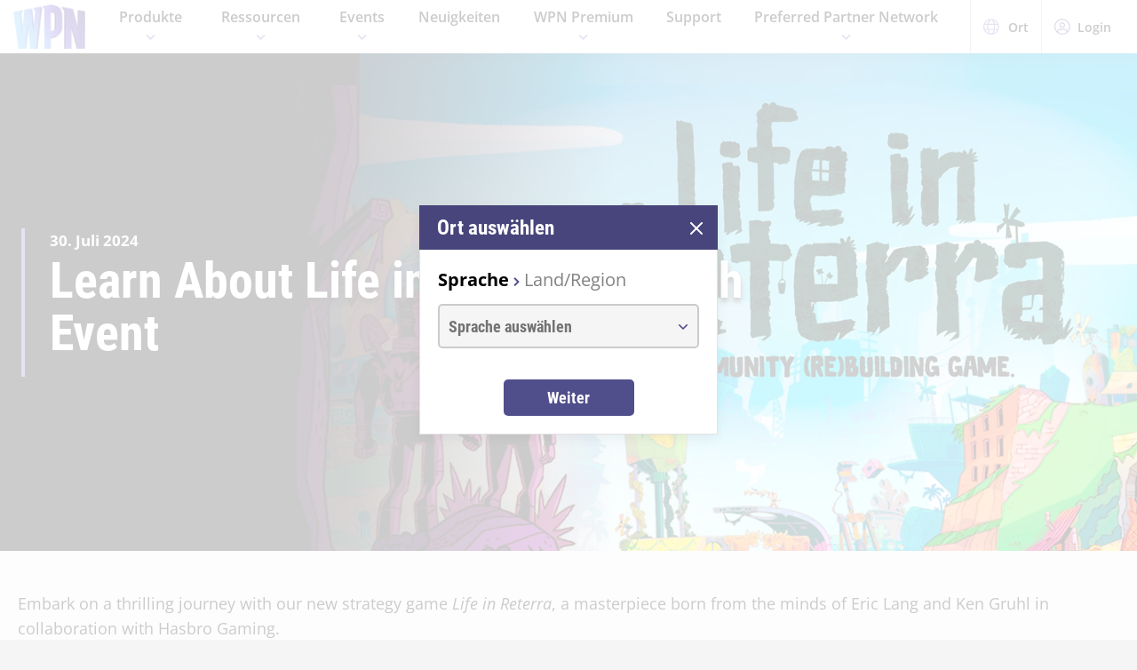

--- FILE ---
content_type: text/html;charset=utf-8
request_url: https://wpn.wizards.com/de/news/learn-about-life-in-reterra-launch-event
body_size: 27790
content:
<!DOCTYPE html><html><head><meta charset="utf-8">
<meta name="viewport" content="width=device-width, initial-scale=1">
<title>Learn About Life in Reterra Launch Event | WPN</title>
<script async src="https://www.googletagmanager.com/gtag/js?id=UA-15020098-15"></script>
<style>@font-face{font-display:swap;font-family:Open Sans;font-style:normal;font-weight:400;src:local("Open Sans Regular"),local("OpenSans-Regular"),url(/fonts/OpenSans-Regular.woff) format("woff")}@font-face{font-display:swap;font-family:Open Sans;font-style:normal;font-weight:400;src:local("Open Sans Regular"),local("OpenSans-Regular"),url(/fonts/OpenSans-Regular.woff2) format("woff2")}@font-face{font-display:swap;font-family:Open Sans;font-style:italic;font-weight:400;src:local("Open Sans Italic"),local("OpenSans-Italic"),url(/fonts/OpenSans-Italic.woff) format("woff")}@font-face{font-display:swap;font-family:Open Sans;font-style:italic;font-weight:400;src:local("Open Sans Italic"),local("OpenSans-Italic"),url(/fonts/OpenSans-Italic.woff2) format("woff2")}@font-face{font-display:swap;font-family:Open Sans;font-style:normal;font-weight:600;src:local("Open Sans SemiBold"),local("OpenSans-SemiBold"),url(/fonts/OpenSans-SemiBold.woff) format("woff")}@font-face{font-display:swap;font-family:Open Sans;font-style:normal;font-weight:600;src:local("Open Sans SemiBold"),local("OpenSans-SemiBold"),url(/fonts/OpenSans-SemiBold.woff2) format("woff2")}@font-face{font-display:swap;font-family:Open Sans;font-style:normal;font-weight:700;src:local("Open Sans Bold"),local("OpenSans-Bold"),url(/fonts/OpenSans-Bold.woff) format("woff")}@font-face{font-display:swap;font-family:Open Sans;font-style:normal;font-weight:700;src:local("Open Sans Bold"),local("OpenSans-Bold"),url(/fonts/OpenSans-Bold.woff2) format("woff2")}</style>
<style>@font-face{font-display:swap;font-family:Roboto Condensed;font-style:normal;font-weight:700;src:local("Roboto Condensed Bold"),local("RobotoCondensed-Bold"),url(/fonts/RobotoCondensed-Bold.woff) format("woff")}@font-face{font-display:swap;font-family:Roboto Condensed;font-style:normal;font-weight:700;src:local("Roboto Condensed Bold"),local("RobotoCondensed-Bold"),url(/fonts/RobotoCondensed-Bold.woff2) format("woff2")}</style>
<style>body{--type-h1-line-height:1.0606060606;--type-h1-font-size-min:32px;--type-h1-font-size-vw:4.4vw;--type-h1-font-size-max:66px}.u-type-h1{font-size:var(--type-h1-font-size-max);font-size:clamp(var(--type-h1-font-size-min),var(--type-h1-font-size-vw),var(--type-h1-font-size-max));line-height:var(--type-h1-line-height)}body{--type-h2-line-height:1.0384615385;--type-h2-font-size-min:28px;--type-h2-font-size-vw:3.4666666667vw;--type-h2-font-size-max:52px}.u-type-h2{font-size:var(--type-h2-font-size-max);font-size:clamp(var(--type-h2-font-size-min),var(--type-h2-font-size-vw),var(--type-h2-font-size-max));line-height:var(--type-h2-line-height)}body{--type-h3-line-height:1.0952380952;--type-h3-font-size-min:26px;--type-h3-font-size-vw:2.8vw;--type-h3-font-size-max:42px}.u-type-h3{font-size:var(--type-h3-font-size-max);font-size:clamp(var(--type-h3-font-size-min),var(--type-h3-font-size-vw),var(--type-h3-font-size-max));line-height:var(--type-h3-line-height)}body{--type-h4-line-height:1.1212121212;--type-h4-font-size-min:24px;--type-h4-font-size-vw:2.2vw;--type-h4-font-size-max:33px}.u-type-h4{font-size:var(--type-h4-font-size-max);font-size:clamp(var(--type-h4-font-size-min),var(--type-h4-font-size-vw),var(--type-h4-font-size-max));line-height:var(--type-h4-line-height)}body{--type-h5-line-height:1.0344827586;--type-h5-font-size-min:22px;--type-h5-font-size-vw:1.9333333333vw;--type-h5-font-size-max:29px}.u-type-h5{font-size:var(--type-h5-font-size-max);font-size:clamp(var(--type-h5-font-size-min),var(--type-h5-font-size-vw),var(--type-h5-font-size-max));line-height:var(--type-h5-line-height)}body{--type-h6-line-height:1.2;--type-h6-font-size-min:20px;--type-h6-font-size-vw:1.6666666667vw;--type-h6-font-size-max:25px}.u-type-h6{font-size:var(--type-h6-font-size-max);font-size:clamp(var(--type-h6-font-size-min),var(--type-h6-font-size-vw),var(--type-h6-font-size-max));line-height:var(--type-h6-line-height)}body{--type-h7-line-height:1.2105263158;--type-h7-font-size-min:15px;--type-h7-font-size-vw:1.2666666667vw;--type-h7-font-size-max:19px}.u-type-h7{font-size:var(--type-h7-font-size-max);font-size:clamp(var(--type-h7-font-size-min),var(--type-h7-font-size-vw),var(--type-h7-font-size-max));line-height:var(--type-h7-line-height)}body{--type-p1-line-height:1.5789473684;--type-p1-font-size-min:18px;--type-p1-font-size-vw:1.2666666667vw;--type-p1-font-size-max:19px}.u-type-p1{font-size:var(--type-p1-font-size-max);font-size:clamp(var(--type-p1-font-size-min),var(--type-p1-font-size-vw),var(--type-p1-font-size-max));line-height:var(--type-p1-line-height)}body{--type-p2-line-height:1.5882352941;--type-p2-font-size-min:17px;--type-p2-font-size-vw:1.1333333333vw;--type-p2-font-size-max:17px}.u-type-p2{font-size:var(--type-p2-font-size-max);font-size:clamp(var(--type-p2-font-size-min),var(--type-p2-font-size-vw),var(--type-p2-font-size-max));line-height:var(--type-p2-line-height)}body{--type-p3-line-height:1.5714285714;--type-p3-font-size-min:14px;--type-p3-font-size-vw:.9333333333vw;--type-p3-font-size-max:14px}.u-type-p3{font-size:var(--type-p3-font-size-max);font-size:clamp(var(--type-p3-font-size-min),var(--type-p3-font-size-vw),var(--type-p3-font-size-max));line-height:var(--type-p3-line-height)}</style>
<style>._picture_ujqy8_1{display:block}._img_ujqy8_5{height:auto;max-width:100%}</style>
<style>._wrap_372bd_1{aspect-ratio:var(--aspect-ratio);overflow:var(--aspect-ratio-overflow,hidden)}._wrap_372bd_1._inlineBlock_372bd_5{display:inline-block}._wrap_372bd_1 img,._wrap_372bd_1 picture{height:100%;width:100%}._wrap_372bd_1 img{-o-object-fit:cover;object-fit:cover}</style>
<style>._wrap_d3ckx_1{cursor:pointer;height:100%;max-width:100%;outline:none;perspective:var(--v-flip-perspective);transition-duration:var(--v-flip-wrapper-duration);transition-property:transform;transition-timing-function:var(--v-flip-wrapper-timing-function);will-change:transform}._back_d3ckx_22,._front_d3ckx_13{height:100%;max-width:100%;outline:none;transition-duration:var(--v-flip-duration);transition-property:transform;will-change:transform}._isFlipping_d3ckx_31{z-index:10}._isNotFlipped_d3ckx_35 ._front_d3ckx_13{transform:rotateY(0)}._isNotFlipped_d3ckx_35 ._back_d3ckx_22{display:none;transform:rotateY(-90deg)}._isFlippingAway_d3ckx_43 ._front_d3ckx_13{transform:rotateY(90deg)}._isFlippingAway_d3ckx_43._wrap_d3ckx_1{transform:var(--v-flip-shift)}._hasFlippedHalfWay_d3ckx_50 ._front_d3ckx_13{display:none}._hasFlippedHalfWay_d3ckx_50 ._back_d3ckx_22{display:block}._isFlippingIn_d3ckx_57 ._back_d3ckx_22{transform:rotateY(0)}._isFlippingIn_d3ckx_57._wrap_d3ckx_1{transform:translateY(0)}._isFlipped_d3ckx_64 ._front_d3ckx_13{display:none;transform:rotateY(-90deg)}._isFlipped_d3ckx_64 ._back_d3ckx_22{display:block;transform:rotateY(0)}._isFlipped_d3ckx_64._isFlippingAway_d3ckx_43 ._back_d3ckx_22{transform:rotateY(90deg)}._isFlipped_d3ckx_64._isFlippingAway_d3ckx_43._wrap_d3ckx_1{transform:var(--v-flip-shift)}._isFlipped_d3ckx_64._hasFlippedHalfWay_d3ckx_50 ._back_d3ckx_22{display:none}._isFlipped_d3ckx_64._hasFlippedHalfWay_d3ckx_50 ._front_d3ckx_13{display:block}._isFlipped_d3ckx_64._isFlippingIn_d3ckx_57 ._front_d3ckx_13{transform:rotateY(0)}._isFlipped_d3ckx_64._isFlippingIn_d3ckx_57._wrap_d3ckx_1{transform:translateY(0)}</style>
<style>magic-card{display:inline-block;margin:0 0 1em;width:var(--magic-card-width,265px)}.magic-card{--card-border-radius:12px;--card-max-width:265px;--card-min-width:210px}.magic-card--wrap{flex:1;margin:6px;max-width:var(--card-max-width);min-width:var(--card-min-width);text-align:center}.magic-card__image-wrap{position:relative}.magic-card__image-wrap--glow{border:1px solid var(--theme-accent-color);border-radius:var(--card-border-radius);filter:drop-shadow(0 0 6px var(--theme-primary-color--200))}.magic-card__image-wrap--glow:before{border-radius:var(--card-border-radius);bottom:0;box-shadow:0 0 10px -5px var(--theme-accent-color);content:"";left:0;position:absolute;right:0;top:0}.magic-card__image{border-radius:var(--card-border-radius);height:auto!important;margin:0!important;overflow:hidden;width:100%!important}.magic-card__cards{position:relative}.magic-card__figcaption{color:inherit;font-size:14px;font-weight:700;line-height:1.5;margin:1.5em auto 0;text-align:center}@media screen and (min-width:320px){.magic-card__figcaption{font-size:calc(13.5px + .15625vw)}}@media screen and (min-width:1600px){.magic-card__figcaption{font-size:16px}}.magic-card__btn{align-items:center;background-color:transparent;border:none;color:var(--white);cursor:pointer;display:flex;height:30px;justify-content:center;outline:none;top:100%;width:30px;z-index:10}.magic-card__btn,.magic-card__btn:before{left:50%;position:absolute;transform:translate(-50%) translateY(-50%)}.magic-card__btn:before{background-color:var(--black);border:2px solid #313640;border-radius:50%;content:"";height:40px;top:50%;transition:transform .5s ease;width:40px;z-index:-1}.magic-card__btn:hover:before{transform:translate(-50%) translateY(-50%) scale(1.12)}.magic-card__rotate-icon{display:flex;height:24px;width:18px}.magic-card__rotate-icon--flipping{transform:rotate(180deg);transition:.7s var(--easeInOutQuint)}</style>
<style>._heading_1p5qq_1{font-family:var(--roboto-condensed)}</style>
<style>._config_i9uqn_1{--button-background:var(--purple);--button-background--hover:var(--purple-light);--button-background--active:var(--purple-dark);--button-border:1px solid transparent;--button-border-radius:5px;--button-color:var(--white);--button-font-family:var(--roboto-condensed);--button-font-size:18px;--button-font-weight:bold;--button-min-width:150px;--button-padding:.5em 1.45em}._config_i9uqn_1._large_i9uqn_14{--button-font-size:22px}@media (min-width:1024px){._config_i9uqn_1._large_i9uqn_14{--button-font-size:26px}}._config_i9uqn_1._small_i9uqn_22{--button-font-size:14px;--button-padding:.4em 1em;--button-min-width:120px}._config_i9uqn_1._invisible_i9uqn_27{background:transparent;border:none;top:0;right:0;bottom:0;left:0;opacity:0;position:absolute}._config_i9uqn_1._strip_i9uqn_34{--button-border:none;font-family:inherit;font-size:inherit;font-weight:inherit;text-align:left;text-transform:none;--button-padding:0;min-width:unset}._config_i9uqn_1._strip_i9uqn_34,._config_i9uqn_1._strip_i9uqn_34:active,._config_i9uqn_1._strip_i9uqn_34:focus,._config_i9uqn_1._strip_i9uqn_34:hover{background:transparent;color:inherit}._config_i9uqn_1._twoTones_i9uqn_50{position:relative;z-index:1}._config_i9uqn_1._twoTones_i9uqn_50:after{background:var(--black-alpha10);content:"";height:100%;position:absolute;right:0;top:0;width:30px;z-index:-1}._config_i9uqn_1._large_i9uqn_14._twoTones_i9uqn_50:after{width:35px}._config_i9uqn_1._clear_i9uqn_67{--button-background:transparent;--button-background--hover:transparent;--button-background--active:transparent;--button-color:var(--purple)}._config_i9uqn_1._clear_i9uqn_67:active,._config_i9uqn_1._clear_i9uqn_67:focus,._config_i9uqn_1._clear_i9uqn_67:hover{--button-color:var(--purple-light)}._config_i9uqn_1._outline_i9uqn_76{--button-color:var(--purple);--button-background:transparent;--button-background--hover:transparent;--button-background--active:transparent;--button-border:1px solid var(--purple)}._config_i9uqn_1._outline_i9uqn_76:active,._config_i9uqn_1._outline_i9uqn_76:focus,._config_i9uqn_1._outline_i9uqn_76:hover{--button-color:var(--purple-light);--button-border:1px solid var(--purple-light)}._config_i9uqn_1._dark_i9uqn_87{--button-background:var(--gray-8);--button-background--hover:var(--gray-7)}._config_i9uqn_1._light_i9uqn_91{--button-color:var(--purple);--button-background:var(--white);--button-background--hover:var(--gray-4)}._config_i9uqn_1._translucent_i9uqn_96{--button-background:rgba(0,0,0,.3);--button-background--hover:rgba(0,0,0,.5)}._button_i9uqn_101{background:var(--button-background);border:var(--button-border);border-radius:var(--button-border-radius);color:var(--button-color);display:inline-flex;font-family:var(--button-font-family);font-size:var(--button-font-size);font-weight:var(--button-font-weight);justify-content:center;min-width:var(--button-min-width);outline:none;padding:var(--button-padding);text-decoration:none;transition:.2s cubic-bezier(.16,1,.29,.99)}._button_i9uqn_101:focus,._button_i9uqn_101:hover{background:var(--button-background--hover)}._button_i9uqn_101:active{background:var(--button-background--active)}._button_i9uqn_101::-moz-focus-inner{border:none}</style>
<style>._wrap_1aed4_1{display:grid;min-height:66vh;place-content:center}._statusWrap_1aed4_7{align-items:center;display:flex;justify-content:center}._status_1aed4_7{font-size:81px;font-weight:700}._content_1aed4_18{color:var(--error-content-color,#444);text-align:center}._content_1aed4_18 header{margin:1rem auto 2rem;text-align:center}._content_1aed4_18 header h1{font-size:1.75rem;font-weight:100}</style>
<style>:root{--black:#000;--black-alpha10:rgba(0,0,0,.1);--black-alpha50:rgba(0,0,0,.5);--white:#fff;--white-alpha25:hsla(0,0%,100%,.25);--border-radius:5px;--purple:#504e8b;--purple-light:#7a79c1;--purple-dark:#47457b;--gray-1:#f5f5f5;--gray-2:#ebebeb;--gray-3:#e6e6e6;--gray-4:#e3e3e3;--gray-5:#cbcbcb;--gray-6:#c7c7c7;--gray-7:#737373;--gray-8:#383838;--html-background:var(--gray-1);--base-font-family:"Open Sans",Arial,sans-serif;--base-font-size:16px;--roboto-condensed:"Roboto Condensed",Arial,serif;--georgia:"Georgia",Arial,serif;--modal-z-index:1000;--swiper-overflow:visible;--display-sm-and-up:none;--display-md-and-up:none;--display-lg-and-up:none;--container-max-width:1350px;--container-padding:0 20px}@media (min-width:768px){:root{--hidden-sm-and-up:none;--display-sm-and-up:block}}@media (min-width:1024px){:root{--hidden-md-and-up:none;--display-md-and-up:block}}@media (min-width:1200px){:root{--hidden-lg-and-up:none;--display-lg-and-up:block}}html{background:var(--html-background);box-sizing:border-box;color:var(--black);font-family:var(--base-font-family);font-size:var(--base-font-size);-ms-text-size-adjust:100%;-webkit-text-size-adjust:100%;-moz-osx-font-smoothing:grayscale;-webkit-font-smoothing:antialiased}*,:after,:before{box-sizing:border-box;margin:0}.page{margin:auto;max-width:1920px}[role=button],[type=button],[type=reset],[type=submit],button{cursor:pointer}a{color:var(--purple-light);text-decoration:none}input[type=search]::-webkit-search-cancel-button,input[type=search]::-webkit-search-decoration,input[type=search]::-webkit-search-results-button,input[type=search]::-webkit-search-results-decoration{display:none}.swiper-container{overflow:var(--swiper-overflow)!important}.ta-center{text-align:center}</style>
<style>._wrap_atl16_1{background:var(--white);box-shadow:0 4px 12px #00000026;position:sticky;top:0;z-index:10}._content_atl16_9{align-items:center;display:flex;height:60px;margin:0 auto;max-width:1600px;padding:0 15px}._content_atl16_9 ._desktop_atl16_17{display:var(--display-lg-and-up)}._content_atl16_9 ._mobile_atl16_20{display:var(--hidden-lg-and-up)}._mobile_atl16_20{position:relative}._control_atl16_28{display:flex}._picture_atl16_32{display:flex!important}._logo_atl16_36{font-size:78px;height:auto;width:1em}@media screen and (min-width:320px){._logo_atl16_36{font-size:calc(76.5px + .46875vw)}}@media screen and (min-width:1600px){._logo_atl16_36{font-size:84px}}._nav_atl16_54{margin:0 1em}._nav_atl16_54 ._groupTitle_atl16_57{padding-bottom:.5em}._navLink_atl16_65,._nav_atl16_54 button{background:none;border:none}._navLink_atl16_65{-webkit-appearance:none;-moz-appearance:none;appearance:none;color:var(--black);display:inline-block;font-family:var(--base-font-family);font-size:1rem;font-weight:600;height:100%;padding:1em}._navLink_atl16_65:hover{color:var(--purple)}._navLink_atl16_65:active{color:var(--purple-dark)}._static_atl16_84:hover{color:inherit;cursor:default}._chevron_atl16_89{color:var(--purple-light);display:inline-block;height:6px;transform:translateY(-2px);width:11px}._navLvl1_atl16_97{display:flex;list-style:none;padding:0}._navLvl1_atl16_97>li{position:relative}._navLvl2_atl16_106{background:var(--white);border-bottom:4px solid var(--purple-light);display:none;list-style:none;min-width:200px;padding:1em 2em;position:absolute;white-space:nowrap}._navGroup_atl16_117._isActive_atl16_117 ._navLvl2_atl16_106,._navGroup_atl16_117._isActive_atl16_117:focus-within ._navLvl2_atl16_106{display:block}._navLvl2_atl16_106 a,._navLvl2_atl16_106 button{padding:.5em 0}._navLvl2Right_atl16_125{left:auto;right:0}._navLvl3_atl16_130{list-style:none;padding:0 1.25em}._navLvl3_atl16_130 a,._navLvl3_atl16_130 button{font-weight:400;padding:.5em}._utils_atl16_141{height:60px}._utils_atl16_141 ._utilsIcon_atl16_144{height:18px;margin-right:10px;width:18px}._utilsItems_atl16_150{border-right:1px solid var(--gray-5)}._utilsItems_atl16_150:first-child{border-left:1px solid var(--gray-5)}._utilButton_atl16_157{align-items:center;background:none;border:none;color:var(--black);display:inline-flex;font-family:var(--base-font-family);font-size:14px;height:100%;padding:1px 14px;text-decoration:none}._utilButton_atl16_157:hover{color:var(--purple)}._utilButton_atl16_157:active{color:var(--purple-dark)}._profileIcon_atl16_176{color:var(--purple);height:18px;width:18px}._menuButton_atl16_182{align-items:center;background:none;border:none;color:var(--purple);display:flex;padding:11px 9px 8px}._menuButton_atl16_182 ._menuIcon_atl16_190{height:40px;width:40px}._menuButtonLabel_atl16_195{overflow:hidden;clip:rect(0,0,0,0);border:0;height:1px;margin:-1px;padding:0;position:absolute;width:1px}._mobileNav_atl16_206{background:var(--white);border-top:1px solid var(--gray-5);bottom:0;box-shadow:0 4px 12px #00000026;max-width:400px;overflow:scroll;padding:1.5em 1.25em 0;position:fixed;right:0;top:60px;transform:translate(120%);transition:transform .667s cubic-bezier(.16,1,.29,.99);width:100vw}._mobileNav_atl16_206._isNavDrawerOpen_atl16_221{transform:translate(0)}._mobileLvl1_atl16_225{font-size:20px;padding:0}._mobileLvl1_atl16_225 li{display:flex}._mobileLvl1_atl16_225 li~li{border-top:1px solid var(--black-alpha10)}._mobileLvl1_atl16_225 ._chevron_atl16_89{display:flex;transform:scale(1.5)}._mobileLvl1_atl16_225 ._navGroup_atl16_117{width:100%}._mobileLvl1_atl16_225 a,._mobileLvl1_atl16_225 button,._mobileLvl1_atl16_225 span{align-items:center;background:none;border:none;color:var(--black);display:flex;font-family:var(--base-font-family);font-size:inherit;font-weight:600;margin:0;padding:.8em .5em;width:100%}._mobileLvl1_atl16_225 button{display:flex;justify-content:space-between;width:100%}._mobileLvl2_atl16_263{display:none;font-size:16px;padding-left:1em}._navButton_atl16_268._isActive_atl16_117~._mobileLvl2_atl16_263,._navButton_atl16_268:focus~._mobileLvl2_atl16_263{display:block}._mobileLvl2_atl16_263 li~li{border-top:none}._mobileLvl2_atl16_263 a,._mobileLvl2_atl16_263 button,._mobileLvl2_atl16_263 span{padding:.65em .5em}._navButtonIcon_atl16_280{margin-right:8px}._mobileLvl3_atl16_284{padding-left:1em}._mobileLvl3_atl16_284 a{padding:.65em 1.5em}._mobileLanguage_atl16_291{margin:0 auto;padding:1em}._mobileLanguage_atl16_291 button{display:block;font-family:var(--base-font-family);font-size:18px}._mobileLanguage_atl16_291 button img{transform:translateY(2px)}._mobileSearch_atl16_304{border-top:1px solid var(--gray-2);display:var(--hidden-lg-and-up);left:0;position:absolute;top:100%;width:100%}._searchWrap_atl16_313{position:relative}._search_atl16_313{display:var(--display-lg-and-up);margin-top:8px;position:absolute;right:0;top:100%;width:375px}._searchIcon_atl16_326{color:var(--purple)}</style>
<style>._footer_f9jmj_1{background-color:var(--black);color:var(--white)}._inner_f9jmj_6{display:grid;gap:35px;grid-auto-flow:row;margin:auto;max-width:1250px;padding:50px 25px}@media (min-width:1024px){._inner_f9jmj_6{grid-auto-flow:column;padding-bottom:85px}}._groupLabel_f9jmj_21{border-bottom:1px solid hsla(0,0%,100%,.25);margin-bottom:10px}._navList_f9jmj_26{display:grid;gap:15px;grid-template-columns:repeat(2,1fr);list-style:none;padding:0}@media (min-width:576px){._navList_f9jmj_26{grid-template-columns:repeat(3,1fr)}}@media (min-width:1024px){._navList_f9jmj_26{grid-template-columns:1fr}}._groupLabel_f9jmj_21{font-size:1.0625rem;line-height:2.4117647059}._link_f9jmj_49{color:var(--white);font-size:.9375rem;opacity:.6;text-decoration:none}@media (min-width:1024px){._link_f9jmj_49{font-size:1.0625rem;line-height:2.4117647059}}._copyrightContainer_f9jmj_62{display:grid;gap:25px;justify-content:center}@media (min-width:375px){._copyrightContainer_f9jmj_62{grid-template-columns:190px 1fr}}@media (min-width:1024px){._copyrightContainer_f9jmj_62{align-items:flex-end;display:flex;flex-direction:column;justify-content:space-between}}._copyrightTop_f9jmj_81{align-items:center;display:flex;flex-direction:column;gap:5px;max-width:217px}@media (min-width:375px){._copyrightTop_f9jmj_81{align-items:flex-start}}@media (min-width:1024px){._copyrightTop_f9jmj_81{align-items:flex-end}}._mainLogo_f9jmj_99{margin:auto auto 8px;max-width:197px}@media (min-width:375px){._mainLogo_f9jmj_99{margin-left:0}}@media (min-width:1024px){._mainLogo_f9jmj_99{margin-left:auto;margin-right:0}}._copyright_f9jmj_62{font-size:.75rem;line-height:1.5;opacity:.6;text-align:center}@media (min-width:375px){._copyright_f9jmj_62{text-align:left}}@media (min-width:1024px){._copyright_f9jmj_62{text-align:right}}._copyrightBottom_f9jmj_132{align-items:center;display:grid;gap:20px;grid-auto-flow:column;grid-template-columns:repeat(2,minmax(auto,65px));justify-content:center}@media (min-width:375px){._copyrightBottom_f9jmj_132{justify-content:normal}}._logo_f9jmj_146{max-width:65px;width:100%}</style>
<style>._config_1iv6m_1{--wrap-background:var(--black);--content-color:var(--white);--header-color:var(--white);--copy-color:var(--white);--tint-overlay:linear-gradient(90deg,rgba(0,0,0,.85),rgba(0,0,0,.75) 30%,transparent 54%);--article-hero-wrap-min-height:var(--article-hero-wrap-min-height--base,0);--article-hero-content-margin:var(--article-hero-content-margin--base,0)}@media (min-width:768px){._config_1iv6m_1{--article-hero-wrap-min-height:var(--article-hero-wrap-min-height--sm,360px)}}@media (min-width:1200px){._config_1iv6m_1{--article-hero-wrap-min-height:var(--article-hero-wrap-min-height--lg,560px)}}@media (min-width:1024px){._config_1iv6m_1{--article-hero-content-margin:var(--article-hero-content-margin--md,0 5em)}}@media (min-width:1200px){._config_1iv6m_1{--article-hero-content-margin:var(--article-hero-content-margin--lg,0)}}._wrap_1iv6m_36{background-color:var(--wrap-background);min-height:var(--article-hero-wrap-min-height);position:relative}@media (min-width:1024px){._wrap_1iv6m_36{align-items:center;display:flex}}._tint_1iv6m_48{position:relative}._tint_1iv6m_48:before{background:var(--tint-overlay);content:"";top:0;right:0;bottom:0;left:0;position:absolute}@media (min-width:1024px){._backdrop_1iv6m_59{top:0;right:0;bottom:0;left:0;position:absolute!important}}._container_1iv6m_65{align-items:center;display:flex;margin:0 auto;max-width:var(--container-max-width);padding:1.5em;width:100%}@media (min-width:1024px){._container_1iv6m_65{position:relative;z-index:1}}._content_1iv6m_80{color:var(--content-color);max-width:850px;padding:0 2em;position:relative}._content_1iv6m_80:before{background-color:var(--purple-light);content:"";height:100%;left:0;position:absolute;top:0;width:4px}._header_1iv6m_96{color:var(--header-color);margin:0 0 .5625rem}@media (min-width:1024px){._header_1iv6m_96{margin:0 0 1.1875rem;text-shadow:0 4px 6px var(--black)}}._copy_1iv6m_107{color:var(--copy-color);text-shadow:0 2px 4px var(--black)}._copy_1iv6m_107 p{font-size:1.1875rem;line-height:1.5789473684}._copy_1iv6m_107 h1,._copy_1iv6m_107 h2,._copy_1iv6m_107 h3,._copy_1iv6m_107 h4,._copy_1iv6m_107 h5,._copy_1iv6m_107 h6{font-family:var(--roboto-condensed);line-height:1;margin:0 0 12px}._copy_1iv6m_107 h1,._copy_1iv6m_107 h2{font-size:26px}@media screen and (min-width:320px){._copy_1iv6m_107 h1,._copy_1iv6m_107 h2{font-size:calc(22px + 1.25vw)}}@media screen and (min-width:1600px){._copy_1iv6m_107 h1,._copy_1iv6m_107 h2{font-size:42px}}._copy_1iv6m_107 h2{line-height:1.2307692308}._preHeader_1iv6m_145{font-size:1.0625rem;font-weight:900;line-height:1.5882352941;margin-bottom:.1875rem}</style>
<style>._config_zq4jf_1{--static-width:100%}@media (min-width:576px){._config_zq4jf_1{--static-width:767px}}@media (min-width:768px){._config_zq4jf_1{--static-width:1023px}}@media (min-width:1024px){._config_zq4jf_1{--static-width:1920px}}._wrap_zq4jf_20{overflow:hidden;position:relative;z-index:0}._wrap_zq4jf_20 ._picture_zq4jf_25{display:block;height:100%}._backdropContainer_zq4jf_30{bottom:-1px;left:-1px;overflow:hidden;pointer-events:none;position:absolute;right:-1px;top:-1px;z-index:-1}._backdrop_zq4jf_30{bottom:0;left:50%;overflow:hidden;position:absolute;top:0;transform:translate(-50%);width:100%;z-index:-1}._backdrop_zq4jf_30._isStatic_zq4jf_51{bottom:unset;height:auto;max-height:100%;width:var(--static-width)}._img_zq4jf_58{height:100%;-o-object-fit:cover;object-fit:cover;-o-object-position:right center;object-position:right center;width:100%}</style>
<style>._img_1ktcq_1{height:100%;-o-object-fit:cover;object-fit:cover;-o-object-position:right center;object-position:right center;width:100%}</style>
<style>._config_f4dm2_1{--wac-inner-padding-side:20px;--wac-inner-padding-top:45px;--wac-inner-padding-bottom:50px;--wac-inner-padding:var(--wac-inner-padding-top) var(--wac-inner-padding-side) var(--wac-inner-padding-bottom);--wac-inner-padding-bottom:var(--wac-inner-padding-bottom--base,50px)}@media (min-width:768px){._config_f4dm2_1{--wac-inner-padding-bottom:var(--wac-inner-padding-bottom--sm,50px)}}@media (min-width:1024px){._config_f4dm2_1{--wac-inner-padding-bottom:var(--wac-inner-padding-bottom--md,50px)}}@media (min-width:1200px){._config_f4dm2_1{--wac-inner-padding-bottom:var(--wac-inner-padding-bottom--lg,95px)}}._wrap_f4dm2_25{background-color:var(--wac-background-color,unset);position:relative}._inner_f4dm2_30{margin:auto;max-width:var(--wac-inner-max-width,1350px);padding:var(--wac-inner-padding)}._layout_f4dm2_36{align-items:flex-start;display:grid;gap:50px}@media (min-width:1200px){._layout_f4dm2_36{gap:4%;grid-template-columns:1fr 336px}._layoutEmpty_f4dm2_49{gap:0;grid-template-columns:1fr}}._cardContainer_f4dm2_55{display:grid;gap:19px}</style>
<style>._copy_1202h_1{font-size:16px;line-height:1.5789473684;max-width:100vw}@media screen and (min-width:320px){._copy_1202h_1{font-size:calc(15.25px + .23438vw)}}@media screen and (min-width:1600px){._copy_1202h_1{font-size:19px}}._copy_1202h_1 auto-card{color:var(--purple)}._copy_1202h_1 h1,._copy_1202h_1 h2,._copy_1202h_1 h3,._copy_1202h_1 h4,._copy_1202h_1 h5,._copy_1202h_1 h6{color:#000;font-family:var(--roboto-condensed)}._copy_1202h_1 h1,._copy_1202h_1 h2,._copy_1202h_1 h3,._copy_1202h_1 h4,._copy_1202h_1 h5,._copy_1202h_1 h6,._copy_1202h_1 hr,._copy_1202h_1 img,._copy_1202h_1 ol,._copy_1202h_1 p,._copy_1202h_1 table,._copy_1202h_1 ul{margin-bottom:20px}._copy_1202h_1 h1{font-size:32px;line-height:1.0606060606}@media screen and (min-width:320px){._copy_1202h_1 h1{font-size:calc(23.5px + 2.65625vw)}}@media screen and (min-width:1600px){._copy_1202h_1 h1{font-size:66px}}._copy_1202h_1 h2{font-size:28px;line-height:1.0384615385}@media screen and (min-width:320px){._copy_1202h_1 h2{font-size:calc(22px + 1.875vw)}}@media screen and (min-width:1600px){._copy_1202h_1 h2{font-size:52px}}._copy_1202h_1 h3{font-size:26px;line-height:1.0952380952}@media screen and (min-width:320px){._copy_1202h_1 h3{font-size:calc(22px + 1.25vw)}}@media screen and (min-width:1600px){._copy_1202h_1 h3{font-size:42px}}._copy_1202h_1 h4{font-size:24px;line-height:1.1212121212}@media screen and (min-width:320px){._copy_1202h_1 h4{font-size:calc(21.75px + .70313vw)}}@media screen and (min-width:1600px){._copy_1202h_1 h4{font-size:33px}}._copy_1202h_1 h5{font-size:22px;line-height:1.2}@media screen and (min-width:320px){._copy_1202h_1 h5{font-size:calc(20.25px + .54688vw)}}@media screen and (min-width:1600px){._copy_1202h_1 h5{font-size:29px}}._copy_1202h_1 h6{font-size:20px;line-height:1.2}@media screen and (min-width:320px){._copy_1202h_1 h6{font-size:calc(18.75px + .39063vw)}}@media screen and (min-width:1600px){._copy_1202h_1 h6{font-size:25px}}._copy_1202h_1 a{color:var(--purple);text-decoration:underline}._copy_1202h_1 a:focus,._copy_1202h_1 a:hover{color:var(--purple-light)}._copy_1202h_1 img{display:block;height:auto;margin:0 auto;max-width:100%}._copy_1202h_1 li p:last-child{margin-bottom:0}._copy_1202h_1._dropCap_1202h_156>p:first-child:first-letter{float:left;font-size:3.25em;font-weight:700;line-height:.9;padding-right:4px}._copy_1202h_1 iframe{max-width:100%}</style>
<link rel="stylesheet" href="/_nuxt/entry.GIaVrvJD.css" crossorigin>
<link rel="stylesheet" href="/_nuxt/BaseModal.CQk8NfP-.css" crossorigin>
<link rel="stylesheet" href="/_nuxt/BaseSelect.BmuUXtQS.css" crossorigin>
<link rel="stylesheet" href="/_nuxt/_slug_.vzpq9UZa.css" crossorigin>
<link rel="stylesheet" href="/_nuxt/metadata.BL2r_89t.css" crossorigin>
<link rel="stylesheet" href="/_nuxt/WithAsideCards.CYuGNelA.css" crossorigin>
<link rel="modulepreload" as="script" crossorigin href="/_nuxt/BY2tqAPh.js">
<link rel="modulepreload" as="script" crossorigin href="/_nuxt/9uoHBTKZ.js">
<link rel="modulepreload" as="script" crossorigin href="/_nuxt/BTdEgz2v.js">
<link rel="modulepreload" as="script" crossorigin href="/_nuxt/0Exj2enn.js">
<link rel="modulepreload" as="script" crossorigin href="/_nuxt/CFuXMqT3.js">
<link rel="modulepreload" as="script" crossorigin href="/_nuxt/Dn0NehQB.js">
<link rel="modulepreload" as="script" crossorigin href="/_nuxt/Uz2bP4T7.js">
<link rel="modulepreload" as="script" crossorigin href="/_nuxt/BjwkYLA7.js">
<link rel="modulepreload" as="script" crossorigin href="/_nuxt/Xjn7gnri.js">
<link rel="modulepreload" as="script" crossorigin href="/_nuxt/DCv_4xcK.js">
<link rel="modulepreload" as="script" crossorigin href="/_nuxt/GTCGLKUk.js">
<link rel="modulepreload" as="script" crossorigin href="/_nuxt/DM3fWMGw.js">
<link rel="modulepreload" as="script" crossorigin href="/_nuxt/DsCCE3Hc.js">
<link rel="modulepreload" as="script" crossorigin href="/_nuxt/CPqy5Nsn.js">
<link rel="modulepreload" as="script" crossorigin href="/_nuxt/gIeW1fTG.js">
<link rel="modulepreload" as="script" crossorigin href="/_nuxt/6b3ngVr3.js">
<link rel="modulepreload" as="script" crossorigin href="/_nuxt/B8ZSRD4W.js">
<link rel="modulepreload" as="script" crossorigin href="/_nuxt/CaTeVQTz.js">
<link rel="modulepreload" as="script" crossorigin href="/_nuxt/F-5jLjR3.js">
<link rel="modulepreload" as="script" crossorigin href="/_nuxt/Bt2Qd9aa.js">
<link rel="preload" as="fetch" fetchpriority="low" crossorigin="anonymous" href="/_nuxt/builds/meta/a92fd364-2e97-4f21-bde1-7ad76850534f.json">
<script>
        (function(w,d,s,l,i){
          w[l]=w[l]||[];w[l].push({'gtm.start': new Date().getTime(),event:'gtm.js'});
          var f=d.getElementsByTagName(s)[0], j=d.createElement(s),dl=l!='dataLayer'?'&l='+l:'';
          j.async=true;j.src= 'https://www.googletagmanager.com/gtm.js?id='+i+dl;
          f.parentNode.insertBefore(j,f); })(window,document,'script','dataLayer','GTM-PFB62L3');
        </script>
<script>
        (function(g,e,o,t,a,r,ge,tl,y){
          s=function(){var def='geotargetlygeocontent1635526503129_default',len=g.getElementsByClassName(def).length;
          if(len>0){for(i=0;i<len;i++){g.getElementsByClassName(def)[i].style.display='inline';}}};
          t=g.getElementsByTagName(e)[0];y=g.createElement(e);
          y.async=true;y.src='https://g1584674682.co/gc?refurl='+g.referrer+'&id=-MnByTeEa6jbEDSNSDCJ&winurl='+encodeURIComponent(window.location);
          t.parentNode.insertBefore(y,t);y.onerror=function(){s()};
        })(document,'script');
        </script>
<script type="text/javascript">
          !function() {
            window.semaphore = window.semaphore || [];
            window.ketch = function() {
              window.semaphore.push(arguments);
            };
            var e = document.createElement("script");
            e.type = "text/javascript";
            e.src = "https://global.ketchcdn.com/web/v3/config/hasbro/wpn/boot.js";
            e.defer = e.async = true;
            document.getElementsByTagName("head")[0].appendChild(e);
          }();
        </script>
<noscript><iframe src="https://www.googletagmanager.com/ns.html?id=GTM-PFB62L3" height="0" width="0" style="display:none;visibility:hidden"></iframe></noscript>
<noscript><style>.geotargetlygeocontent1635526503129_default{display:inline !important}</style></noscript>
<meta property="og:image" content="//images.ctfassets.net/0piqveu8x9oj/7dG1jo7dV7hW0XsSwo0Ofo/7727440dd2970e3d603c85e0c479cfea/WPN_Thumbnail_w8_5.png">
<meta property="og:image:height" content="600">
<meta property="og:image:type" content="image/png">
<meta property="og:image:width" content="800">
<meta name="description" content="Read the details on this upcoming launch event, exclusive to selected specialized retailers, where you and your players can discover this new strategy game.">
<meta property="og:description" content="Read the details on this upcoming launch event, exclusive to selected specialized retailers, where you and your players can discover this new strategy game.">
<meta property="og:site_name" content="Wizards Play Network">
<meta property="og:title" content="Learn About Life in Reterra Launch Event | WPN">
<meta property="og:type" content="article">
<meta property="og:url" content="https://wpn.wizards.com//de/news/learn-about-life-in-reterra-launch-event">
<meta name="twitter:card" content="summary_large_image">
<meta name="twitter:description" content="Read the details on this upcoming launch event, exclusive to selected specialized retailers, where you and your players can discover this new strategy game.">
<meta name="twitter:image" content="//images.ctfassets.net/0piqveu8x9oj/7dG1jo7dV7hW0XsSwo0Ofo/7727440dd2970e3d603c85e0c479cfea/WPN_Thumbnail_w8_5.png">
<meta name="twitter:site" content="@Wizards_DnD">
<meta name="twitter:title" content="Learn About Life in Reterra Launch Event | WPN">
<script type="module" src="/_nuxt/BY2tqAPh.js" crossorigin></script></head><body><div id="__nuxt"><div><div class="nuxt-loading-indicator" style="position:fixed;top:0;right:0;left:0;pointer-events:none;width:auto;height:3px;opacity:0;background:#504e8b;background-size:Infinity% auto;transform:scaleX(0%);transform-origin:left;transition:transform 0.1s, height 0.4s, opacity 0.4s;z-index:999999;"></div><div data-layout-v="3.3.0" class="page"><header class="_wrap_atl16_1"><div class="_content_atl16_9"><a href="/de" class="" aria-label="navigate to home page"><picture class="_picture_ujqy8_1 _picture_atl16_32" role="presentation" aria-hidden="true"><source srcset="//images.ctfassets.net/0piqveu8x9oj/2cCEovTiEAye8swWMZkGXj/0a805ace8b7f9df90806ca7a1d99b510/WPN_FullColor_RGB.png?w=176&amp;fm=avif" type="image/avif"><source srcset="//images.ctfassets.net/0piqveu8x9oj/2cCEovTiEAye8swWMZkGXj/0a805ace8b7f9df90806ca7a1d99b510/WPN_FullColor_RGB.png?w=176&amp;fm=webp" type="image/webp"><img class="_img_ujqy8_5 _logo_atl16_36 _picture_atl16_32" src="//images.ctfassets.net/0piqveu8x9oj/2cCEovTiEAye8swWMZkGXj/0a805ace8b7f9df90806ca7a1d99b510/WPN_FullColor_RGB.png?w=176" role="presentation" aria-hidden="true" width="762" height="476" alt="WPN"></picture></a><nav class="_nav_atl16_54"><div class="_desktop_atl16_17"><ul class="_navLvl1_atl16_97"><!--[--><li><div class="_navGroup_atl16_117"><button type="button" class="_navLink_atl16_65 _navButton_atl16_268">Produkte <svg xmlns="http://www.w3.org/2000/svg" viewBox="0 0 11 6" class="_chevron_atl16_89"><path fill="currentColor" d="M.642 1.044c0 .15.052.277.157.382l4.353 4.353c.105.12.232.18.382.18s.276-.06.381-.18l4.353-4.353a.52.52 0 0 0 .157-.382.52.52 0 0 0-.157-.381L9.774.169a.561.561 0 0 0-.381-.168.483.483 0 0 0-.382.146L5.534 3.625 2.056.147A.483.483 0 0 0 1.674 0a.561.561 0 0 0-.381.168L.799.663a.52.52 0 0 0-.157.381Z"></path></svg></button><ul class="_navLvl2_atl16_106"><!--[--><li><a href="/de/products" class="_navLink_atl16_65">Alle Produkte</a></li><li><a href="/de/products?type=dungeons-and-dragons" class="_navLink_atl16_65">Dungeons &amp; Dragons</a></li><li><div><a href="/de/products?type=magic" class="_navLink_atl16_65 _groupTitle_atl16_57">Magic: The Gathering</a><ul class="_navLvl3_atl16_130"><!--[--><li><a href="/de/products/secret-lair-fallout-beyond-vault-33" class="_navLink_atl16_65">Secret Lair x Fallout®: Beyond Vault 33</a></li><li><a href="/de/products/teenage-mutant-ninja-turtles" class="_navLink_atl16_65">Magic: The Gathering® | Teenage Mutant Ninja Turtles</a></li><li><a href="/de/products/lorwyn-eclipsed" class="_navLink_atl16_65">Lorwyns Finsternis</a></li><li><a href="/de/products/magic-the-gathering-avatar-the-last-airbender" class="_navLink_atl16_65">Magic: The Gathering | Avatar – Der Herr der Elemente™</a></li><!--]--></ul></div></li><li><div><a class="_navLink_atl16_65 _groupTitle_atl16_57 _static_atl16_84">Demnächst</a><ul class="_navLvl3_atl16_130"><!--[--><li><a target="_self" class="_navLink_atl16_65 _static_atl16_84">Geheimnisse von Strixhaven</a></li><li><a target="_self" class="_navLink_atl16_65 _static_atl16_84">Magic: The Gathering | Marvel Super Heroes</a></li><li><a target="_self" class="_navLink_atl16_65 _static_atl16_84">Magic: The Gathering | Der Hobbit™</a></li><li><a target="_self" class="_navLink_atl16_65 _static_atl16_84">Reality Fracture</a></li><li><a target="_self" class="_navLink_atl16_65 _static_atl16_84">Magic: The Gathering | Star Trek™</a></li><!--]--></ul></div></li><!--]--></ul></div></li><li><div class="_navGroup_atl16_117"><button type="button" class="_navLink_atl16_65 _navButton_atl16_268">Ressourcen <svg xmlns="http://www.w3.org/2000/svg" viewBox="0 0 11 6" class="_chevron_atl16_89"><path fill="currentColor" d="M.642 1.044c0 .15.052.277.157.382l4.353 4.353c.105.12.232.18.382.18s.276-.06.381-.18l4.353-4.353a.52.52 0 0 0 .157-.382.52.52 0 0 0-.157-.381L9.774.169a.561.561 0 0 0-.381-.168.483.483 0 0 0-.382.146L5.534 3.625 2.056.147A.483.483 0 0 0 1.674 0a.561.561 0 0 0-.381.168L.799.663a.52.52 0 0 0-.157.381Z"></path></svg></button><ul class="_navLvl2_atl16_106"><!--[--><li><a href="/de/marketing-materials" class="_navLink_atl16_65">Marketing-Materialien</a></li><li><a href="/de/rules-documents" class="_navLink_atl16_65">Regeln und Dokumentation</a></li><li><a href="https://eventlink.wizards.com/" rel="noopener noreferrer" target="_blank" class="_navLink_atl16_65">Wizards EventLink</a></li><li><a href="/de/distributors" class="_navLink_atl16_65">Großhändler</a></li><li><a href="/de/formats" class="_navLink_atl16_65">Formate</a></li><li><a href="/de/wpn-promo-usage-and-policies" class="_navLink_atl16_65">Verwendung der Promokarten</a></li><!--]--></ul></div></li><li><div class="_navGroup_atl16_117"><button type="button" class="_navLink_atl16_65 _navButton_atl16_268">Events <svg xmlns="http://www.w3.org/2000/svg" viewBox="0 0 11 6" class="_chevron_atl16_89"><path fill="currentColor" d="M.642 1.044c0 .15.052.277.157.382l4.353 4.353c.105.12.232.18.382.18s.276-.06.381-.18l4.353-4.353a.52.52 0 0 0 .157-.382.52.52 0 0 0-.157-.381L9.774.169a.561.561 0 0 0-.381-.168.483.483 0 0 0-.382.146L5.534 3.625 2.056.147A.483.483 0 0 0 1.674 0a.561.561 0 0 0-.381.168L.799.663a.52.52 0 0 0-.157.381Z"></path></svg></button><ul class="_navLvl2_atl16_106"><!--[--><li><div><a href="/de/events" class="_navLink_atl16_65 _groupTitle_atl16_57">Alle Events</a><ul class="_navLvl3_atl16_130"><!--[--><!--]--></ul></div></li><li><a href="/de/events#calendar" class="_navLink_atl16_65">Event-Kalender</a></li><!--]--></ul></div></li><li><a href="/de/news" class="_navLink_atl16_65">Neuigkeiten</a></li><li><div class="_navGroup_atl16_117"><button type="button" class="_navLink_atl16_65 _navButton_atl16_268">WPN Premium <svg xmlns="http://www.w3.org/2000/svg" viewBox="0 0 11 6" class="_chevron_atl16_89"><path fill="currentColor" d="M.642 1.044c0 .15.052.277.157.382l4.353 4.353c.105.12.232.18.382.18s.276-.06.381-.18l4.353-4.353a.52.52 0 0 0 .157-.382.52.52 0 0 0-.157-.381L9.774.169a.561.561 0 0 0-.381-.168.483.483 0 0 0-.382.146L5.534 3.625 2.056.147A.483.483 0 0 0 1.674 0a.561.561 0 0 0-.381.168L.799.663a.52.52 0 0 0-.157.381Z"></path></svg></button><ul class="_navLvl2_atl16_106"><!--[--><li><a href="/de/premium-hub" class="_navLink_atl16_65">Premium-Hub</a></li><li><a href="/de/wpn-premium-showcase-gallery" class="_navLink_atl16_65">WPN Premium-Store-Galerie</a></li><!--]--></ul></div></li><li><a href="/de/support" class="_navLink_atl16_65">Support</a></li><li><div class="_navGroup_atl16_117"><button type="button" class="_navLink_atl16_65 _navButton_atl16_268">Preferred Partner Network <svg xmlns="http://www.w3.org/2000/svg" viewBox="0 0 11 6" class="_chevron_atl16_89"><path fill="currentColor" d="M.642 1.044c0 .15.052.277.157.382l4.353 4.353c.105.12.232.18.382.18s.276-.06.381-.18l4.353-4.353a.52.52 0 0 0 .157-.382.52.52 0 0 0-.157-.381L9.774.169a.561.561 0 0 0-.381-.168.483.483 0 0 0-.382.146L5.534 3.625 2.056.147A.483.483 0 0 0 1.674 0a.561.561 0 0 0-.381.168L.799.663a.52.52 0 0 0-.157.381Z"></path></svg></button><ul class="_navLvl2_atl16_106"><!--[--><li><!----></li><li><a href="/de/news/tcgplayer-preferred-marketplace-partner-wpn" class="_navLink_atl16_65">TCGplayer</a></li><!--]--></ul></div></li><!--]--></ul></div></nav><div class="_desktop_atl16_17" style="margin-left:auto;"><ul class="_utils_atl16_141 _navLvl1_atl16_97"><!----><!--[--><li class="_utilsItems_atl16_150"><button class="_navLink_atl16_65 _utilButton_atl16_157"><i class="_utilsIcon_atl16_144"><img class="_utilsIcon_atl16_144" src="//images.ctfassets.net/0piqveu8x9oj/69mZjWDqn2bQ71C2rWBAzE/c08a64d8749a18c807fa98542ebb4f7f/globe.svg" alt=""></i> Ort</button></li><!--]--><span></span></ul></div><div class="_mobile_atl16_20" style="margin-left:auto;"><div class="_control_atl16_28"><!----><button aria-label="open mobile menu" class="_menuButton_atl16_182"><svg xmlns="http://www.w3.org/2000/svg" fill="none" stroke="currentColor" stroke-linecap="round" stroke-linejoin="round" stroke-width="2" class="i-573275693__feather i-573275693__feather-menu" viewBox="0 0 24 24" width="40" height="40"><path d="M3 12h18M3 6h18M3 18h18"></path></svg><!----></button><!----></div></div><!----></div></header><!--[--><main data-news-v="3.1.2"><div class="_config_1iv6m_1 _wrap_1iv6m_36"><div class="_config_zq4jf_1 _wrap_zq4jf_20 _backdrop_1iv6m_59 _tint_1iv6m_48" style=""><div class="_backdropContainer_zq4jf_30"><picture class="_picture_zq4jf_25"><!--[--><!--[--><source srcset="//images.ctfassets.net/0piqveu8x9oj/7nZsH6Ii6vUl9ZtVTbd8hg/c905b65b547806c83c6ad6fe65d3fbb4/Articles_Header_Image_w8_5.png?q=80&amp;w=1920&amp;fit=scale&amp;f=center&amp;fm=webp" media="(min-width: 1024px)" type="image/webp"><source srcset="//images.ctfassets.net/0piqveu8x9oj/7nZsH6Ii6vUl9ZtVTbd8hg/c905b65b547806c83c6ad6fe65d3fbb4/Articles_Header_Image_w8_5.png?q=80&amp;w=1920&amp;fit=scale&amp;f=center" media="(min-width: 1024px)"><!--]--><!--[--><source srcset="//images.ctfassets.net/0piqveu8x9oj/7nZsH6Ii6vUl9ZtVTbd8hg/c905b65b547806c83c6ad6fe65d3fbb4/Articles_Header_Image_w8_5.png?q=80&amp;w=1023&amp;fit=scale&amp;f=center&amp;fm=webp" media="(min-width: 768px)" type="image/webp"><source srcset="//images.ctfassets.net/0piqveu8x9oj/7nZsH6Ii6vUl9ZtVTbd8hg/c905b65b547806c83c6ad6fe65d3fbb4/Articles_Header_Image_w8_5.png?q=80&amp;w=1023&amp;fit=scale&amp;f=center" media="(min-width: 768px)"><!--]--><!--[--><source srcset="//images.ctfassets.net/0piqveu8x9oj/7nZsH6Ii6vUl9ZtVTbd8hg/c905b65b547806c83c6ad6fe65d3fbb4/Articles_Header_Image_w8_5.png?q=80&amp;w=767&amp;fit=scale&amp;f=center&amp;fm=webp" media="(min-width: 576px)" type="image/webp"><source srcset="//images.ctfassets.net/0piqveu8x9oj/7nZsH6Ii6vUl9ZtVTbd8hg/c905b65b547806c83c6ad6fe65d3fbb4/Articles_Header_Image_w8_5.png?q=80&amp;w=767&amp;fit=scale&amp;f=center" media="(min-width: 576px)"><!--]--><!--[--><source srcset="//images.ctfassets.net/0piqveu8x9oj/7nZsH6Ii6vUl9ZtVTbd8hg/c905b65b547806c83c6ad6fe65d3fbb4/Articles_Header_Image_w8_5.png?q=80&amp;w=575&amp;fit=scale&amp;f=center&amp;fm=webp" type="image/webp"><source srcset="//images.ctfassets.net/0piqveu8x9oj/7nZsH6Ii6vUl9ZtVTbd8hg/c905b65b547806c83c6ad6fe65d3fbb4/Articles_Header_Image_w8_5.png?q=80&amp;w=575&amp;fit=scale&amp;f=center"><!--]--><!--]--><img class="_img_1ktcq_1" src="//images.ctfassets.net/0piqveu8x9oj/7nZsH6Ii6vUl9ZtVTbd8hg/c905b65b547806c83c6ad6fe65d3fbb4/Articles_Header_Image_w8_5.png?q=80" loading="eager" alt=""></picture></div><!--[--><div class="_wrap_372bd_1" style="--aspect-ratio:16 / 9;"><!--[--><!--]--></div><!--]--></div><div class="_container_1iv6m_65"><div class="_content_1iv6m_80"><p class="_preHeader_1iv6m_145">30. Juli 2024</p><h2 class="_heading_1p5qq_1 u-type-h1 _header_1iv6m_96"><!--[-->Learn About Life in Reterra Launch Event<!--]--></h2><div class="_copy_1iv6m_107"><p>Read the details on this upcoming launch event, exclusive to selected specialized retailers, where you and your players can discover this new strategy game.</p>
</div></div></div></div><div class="_wrap_f4dm2_25 _config_f4dm2_1" style="--background-color:var(--white);"><div class="_inner_f4dm2_30"><!--[--><!--]--><div class="_layout_f4dm2_36 _layoutEmpty_f4dm2_49"><!--[--><div class="_copy_1202h_1"><p>Embark on a thrilling journey with our new strategy game <em>Life in Reterra</em>, a masterpiece born from the minds of Eric Lang and Ken Gruhl in collaboration with Hasbro Gaming.</p>

<p>After the official UK reveal and a warm welcome at UK Games Expo end of June, we are excited to share details about the upcoming launch event on the 27th of September, exclusive to selected specialized retailers. You, and your players, will be the first to discover <em>Life in Reterra</em> in the UK!</p>

<img alt="Life in Reterra board game box" src="https://media.wizards.com/2024/wpn/w31/F88470000_left_24.png">
<br>
<h2>Phase 1 – Get Ready!</h2>
<p><strong>Schedule an event by August 22</strong>, <strong>for any date between September 27 and October 13</strong>, using the template available on Wizards Eventlink to receive a <em>Life in Reterra</em> kit containing a complimentary copy of the game and items to engage your players!</p>

<p>Immerse yourself in this cozy post-apocalyptic adventure, experiencing the game's fast-paced dynamics firsthand. You'll be among the ones chosen to rebuild a community using what remains after nature overtook our world.</p>

<h2>Phase 2 – Get Set!</h2>
<p>In August, anticipate a deep dive into <em>Life in Reterra</em>. We will be inviting you to join our specialized training and explore the immersive gameplay of the game. You can also check out our <a href="https://media.wizards.com/2024/wpn/hasbro_gaming/lifeinreterra_howtoplay_en.mp4">video tutorial</a> ahead of the training.</p>

<h2>Phase 3 – Go!</h2>
<p>As August ends, a <strong>marketing kit</strong> (including a complimentary copy of the game) will be on its way to your store if you scheduled a Life in Reterra event as directed in Phase 1. This is your chance to familiarize yourself with the game's mechanics, ensuring you're well-prepared for the grand launch. </p>

<p>Alongside your complimentary copy of the game, promotional materials will be provided to engage participants, adding an extra layer of excitement to your launch events.</p> 

<h2>What Awaits You for Event Support</h2>

<p>To recap, here's what you can look forward to having to support your Life in Reterra launch events (if you have scheduled events as instructed in Phase 1):</p>
<ul>
<li>Marketing Kit – All you need to start the fun! It contains:</li>
<ul>
<li>1 Complimentary copy of the game Life in Reterra—this can be used also for future demonstrations at game nights in your store.</li>
<li>1 Countertop Standee to highlight the novel game (with QR code linking to the tutorial).</li>
<li>15 Strategy postcards</li>
<li>1 Explanation sheet</li>
</ul>
<li><a href="https://media.wizards.com/2024/wpn/hasbro_gaming/lifeinreterra_howtoplay_en.mp4">Tutorial Video</a> – Start playing in less than 5 minutes with our tutorial video.</li>
<li><em>Life in Reterra</em> Events – Starting from Sept 27 and beyond, use the Wizards EventLink template to report any play of <em>Life in Reterra</em>. The template helps manage your gaming sessions with ease, by using the same interface you use for <em>Magic: The Gathering</em> events.</li>
</ul>
<p>Gear up for a gaming era beyond the ordinary. We are looking forward to setting sail with you in this exciting journey!</p>

<img alt="Life in Reterra board game laid out" src="https://media.wizards.com/2024/wpn/w31/F88470000_main_24.png"></div><!--]--><div class="_cardContainer_f4dm2_55"><!--[--><!--]--><!----></div></div></div></div><!----></main><!--]--><footer class="_footer_f9jmj_1" data-app-footer-v="3.1.1"><div class="_inner_f9jmj_6"><!--[--><div class=""><h6 class="_groupLabel_f9jmj_21">Wizards Play Network</h6><ul class="_navList_f9jmj_26"><!--[--><li><a href="/products" rel="noopener noreferrer" target="_blank" class="_link_f9jmj_49">Produkte</a></li><li><a href="/marketing-materials" rel="noopener noreferrer" target="_blank" class="_link_f9jmj_49">Marketing-Materialien</a></li><li><a href="/events" rel="noopener noreferrer" target="_blank" class="_link_f9jmj_49">Events</a></li><!--]--></ul></div><div class=""><h6 class="_groupLabel_f9jmj_21">Wizards Markenfamilie</h6><ul class="_navList_f9jmj_26"><!--[--><li><a href="https://magic.wizards.com/" rel="noopener noreferrer" target="_blank" class="_link_f9jmj_49">Magic</a></li><li><a href="https://www.dndbeyond.com" rel="noopener noreferrer" target="_blank" class="_link_f9jmj_49">D&amp;D</a></li><li><a href="/" rel="noopener noreferrer" target="_blank" class="_link_f9jmj_49">WPN</a></li><!--]--></ul></div><div class=""><h6 class="_groupLabel_f9jmj_21">Legal</h6><ul class="_navList_f9jmj_26"><!--[--><li><a href="/terms-and-conditions" rel="noopener noreferrer" target="_blank" class="_link_f9jmj_49">WPN-Nutzungsbedingungen</a></li><li><a href="/wizards-play-network-privacy-policy" rel="noopener noreferrer" target="_blank" class="_link_f9jmj_49">WPN-Datenschutzrichtlinie</a></li><li><a href="/wizards-play-network-code-conduct" rel="noopener noreferrer" target="_blank" class="_link_f9jmj_49">WPN-Verhaltensregeln</a></li><li><a href="https://wpn.wizards.com/en/marketing-materials-policy" rel="noopener noreferrer" target="_blank" class="_link_f9jmj_49">Richtlinien für Marketing-Materialien des WPN</a></li><li><a target="_self" class="_link_f9jmj_49">Ihre Datenschutzwahlen</a></li><li><a target="_self" class="_link_f9jmj_49">Meine persönlichen Daten dürfen nicht verkauft oder geteilt werden.</a></li><!--]--></ul></div><!--]--><div class="_copyrightContainer_f9jmj_62"><div class="_copyrightTop_f9jmj_81"><a href="https://company.wizards.com/" rel="noopener noreferrer" target="_self"><div class="_wrap_372bd_1" style="--aspect-ratio:116 / 57;"><!--[--><picture class="_picture_ujqy8_1"><source srcset="//images.ctfassets.net/0piqveu8x9oj/3UFC4dxNyCtwkI31JHomrX/516ad430f04f4131aad9de44da74b479/WPN_wizards_logo.png?w=197&amp;h=136&amp;fit=thumb&amp;fm=avif" type="image/avif"><source srcset="//images.ctfassets.net/0piqveu8x9oj/3UFC4dxNyCtwkI31JHomrX/516ad430f04f4131aad9de44da74b479/WPN_wizards_logo.png?w=197&amp;h=136&amp;fit=thumb&amp;fm=webp" type="image/webp"><img class="_img_ujqy8_5 _mainLogo_f9jmj_99" src="//images.ctfassets.net/0piqveu8x9oj/3UFC4dxNyCtwkI31JHomrX/516ad430f04f4131aad9de44da74b479/WPN_wizards_logo.png?w=197&amp;h=136&amp;fit=thumb" alt></picture><!--]--></div></a><p class="_copyright_f9jmj_62">© 1995-2026 Wizards of the Coast LLC, Hasbro, Inc. All Rights Reserved.</p></div><div class="_copyrightBottom_f9jmj_132"><!--[--><!--[--><a href="https://hasbro.com" rel="noopener noreferrer" target="_blank"><div class="_wrap_372bd_1 _logo_f9jmj_146" style="--aspect-ratio:128 / 136;"><!--[--><picture class="_picture_ujqy8_1"><source srcset="//images.ctfassets.net/0piqveu8x9oj/5v3imEWVBx8GYpkyLheAS1/23be52a2f28eb52b861c58262c7d02e6/hasbro-logo.png?w=65&amp;h=86&amp;fm=avif" type="image/avif"><source srcset="//images.ctfassets.net/0piqveu8x9oj/5v3imEWVBx8GYpkyLheAS1/23be52a2f28eb52b861c58262c7d02e6/hasbro-logo.png?w=65&amp;h=86&amp;fm=webp" type="image/webp"><img class="_img_ujqy8_5 _logo_f9jmj_146" src="//images.ctfassets.net/0piqveu8x9oj/5v3imEWVBx8GYpkyLheAS1/23be52a2f28eb52b861c58262c7d02e6/hasbro-logo.png?w=65&amp;h=86" alt="hasbro-logo"></picture><!--]--></div></a><!--]--><!--[--><a href="https://www.esrb.org/confirm/wizards-confirmation.jsp" rel="noopener noreferrer" target="_blank"><div class="_wrap_372bd_1 _logo_f9jmj_146" style="--aspect-ratio:96 / 128;"><!--[--><picture class="_picture_ujqy8_1"><source srcset="//images.ctfassets.net/0piqveu8x9oj/3Q6ySPnaKGPdHPhsVfRjq3/1ab696ec9c504b4d6fc4323b3d2acc16/esrb-logo.png?w=65&amp;h=86&amp;fm=avif" type="image/avif"><source srcset="//images.ctfassets.net/0piqveu8x9oj/3Q6ySPnaKGPdHPhsVfRjq3/1ab696ec9c504b4d6fc4323b3d2acc16/esrb-logo.png?w=65&amp;h=86&amp;fm=webp" type="image/webp"><img class="_img_ujqy8_5 _logo_f9jmj_146" src="//images.ctfassets.net/0piqveu8x9oj/3Q6ySPnaKGPdHPhsVfRjq3/1ab696ec9c504b4d6fc4323b3d2acc16/esrb-logo.png?w=65&amp;h=86" alt="esrb-logo"></picture><!--]--></div></a><!--]--><!--]--></div></div></div></footer><!----><div id="teleports"></div></div></div></div><div id="teleports"></div><script type="application/json" data-nuxt-data="nuxt-app" data-ssr="true" id="__NUXT_DATA__">[["ShallowReactive",1],{"data":2,"state":1390,"once":1406,"_errors":1407,"serverRendered":1144,"path":1410,"pinia":1411},["ShallowReactive",3],{"localized-strings-de":4,"dynamic-strings-de":98,"site-header--en":104,"site-footer-en-":858,"article-data-learn-about-life-in-reterra-launch-event-de":1260},{"strings":5,"fetchedAt":97},{"profile":6,"log-out":7,"wizards-account":8,"store-id":9,"saleEndsInDays":10,"onSaleDate":11,"saleEnded":12,"direct-to-marketing-materials":13,"event-has-ended":14,"release-date":15,"DownloadableDocument":16,"marketing-material":17,"enterSearch":18,"noSearchValue":19,"filter-results":20,"ProductDetailsPage":21,"MarketingMaterialSet":22,"ends-in":23,"starts-in":24,"Product":21,"Article":25,"ProductSet":26,"select-location":27,"dotwa-mon":28,"dotwa-tue":29,"dotwa-wed":30,"dotwa-thu":31,"dotwa-fri":32,"dotwa-sat":33,"dotwa-sun":34,"october":35,"november":36,"december":37,"september":38,"july":39,"june":40,"may":41,"february":42,"march":43,"april":44,"january":45,"ends":46,"days":47,"schedule-closes-in":48,"region":49,"finish":50,"continue":51,"country":52,"back":53,"language":54,"search":55,"name":56,"clear-filters":57,"related-articles":58,"view-all":59,"load-more":60,"title":61,"updated":62,"rules":63,"usage":64,"deck-size":65,"sideboard":66,"banned-list":67,"choose-your-language":68,"loading":69,"phone":70,"city":71,"all-news":72,"today":73,"event-dates":74,"about-the-author":75,"sku":76,"upc":77,"languages-available":78,"case-configuration":79,"other":80,"pack-dimensions":81,"pack-weight":82,"sort-by":83,"all":84,"no-results":85,"choose-your-country":86,"card-limit":87,"log-in":88,"august":89,"read-more":90,"eventLink":91,"add-to-calendar":92,"state":93,"province":94,"contents":95,"available-formats":96},"Profil","Abmelden","Wizards Account","Store ID:","Sale ends in {{days}}","On Sale {{date}}","Sale ended","Klicken Sie hier, um Produktbilder mit voller Auflösung herunterzuladen.","Das Event ist beendet","Erscheinungsdatum","Downloadable Document","Marketing Material","Enter Search","Enter a search value","Filter Results","Product","Marketing Material Set","Endet in {days} Tagen","Beginnt in {days} Tagen","Article","Product Set","Ort auswählen","Mo.","Di.","Mi.","Do.","Fr.","Sa.","So.","Oktober","November","Dezember","September","Juli","Juni","Mai","Februar","März","April","Januar","Ends","Days","Schedule Closes in","Region","Beenden","Weiter","Land","Zurück","Sprache","Suchen","Name","Filter löschen","Verwandte Artikel","Alles anzeigen","Mehr laden","Titel","Aktualisiert","Regeln","Verwendung","Deckgröße","Sideboard","Liste der ausgeschlossenen Karten","Sprache auswählen","Loading","Telefon","Stadt","Alle Nachrichten","Heute","Event-Termine","Über den Autor","Artikel:","Barcode","Verfügbare Sprachen","Packungskonfiguration","Andere","Artikelabmessungen","Gewicht","Sortieren nach","Alle","Keine Ergebnisse","Land/Region auswählen"," ","Login","August","Weiterlesen","Zu EventLink hinzufügen","Zu Kalender hinzufügen","Bundesland","Kanton","Inhalt","Verfügbare Formate",1769213248,{"strings":99,"fetchedAt":103},{"current-set":100,"current-event":101,"featured-event-link":102},"Krieg der Brüder","Prerelease: Der Krieg der Brüder","/event/prerelease-dominaria-united",1769213249,{"header":105,"fetchedAt":103},{"metadata":106,"sys":109,"fields":130},{"tags":107,"concepts":108},[],[],{"space":110,"id":115,"type":116,"createdAt":117,"updatedAt":118,"environment":119,"publishedVersion":123,"revision":124,"contentType":125,"locale":129},{"sys":111},{"type":112,"linkType":113,"id":114},"Link","Space","0piqveu8x9oj","13pIB8uvjz7eNDNkQleyaq","Entry","2022-05-18T22:06:44.452Z","2025-11-12T17:04:00.246Z",{"sys":120},{"id":121,"type":112,"linkType":122},"master","Environment",18,4,{"sys":126},{"type":112,"linkType":127,"id":128},"ContentType","theSiteHeader","de",{"entryTitle":131,"siteLogo":132,"navigation":158,"utilityLinks":819},"The Site Header",{"metadata":133,"sys":136,"fields":146},{"tags":134,"concepts":135},[],[],{"space":137,"id":139,"type":140,"createdAt":141,"updatedAt":141,"environment":142,"publishedVersion":144,"revision":145,"locale":129},{"sys":138},{"type":112,"linkType":113,"id":114},"2cCEovTiEAye8swWMZkGXj","Asset","2022-05-18T22:17:58.385Z",{"sys":143},{"id":121,"type":112,"linkType":122},6,1,{"title":147,"description":148,"file":149},"wpn-logo","",{"url":150,"details":151,"fileName":156,"contentType":157},"//images.ctfassets.net/0piqveu8x9oj/2cCEovTiEAye8swWMZkGXj/0a805ace8b7f9df90806ca7a1d99b510/WPN_FullColor_RGB.png",{"size":152,"image":153},73755,{"width":154,"height":155},762,476,"WPN_FullColor_RGB.png","image/png",[159,411,542,597,615,670,688],{"metadata":160,"sys":163,"fields":176},{"tags":161,"concepts":162},[],[],{"space":164,"id":166,"type":116,"createdAt":167,"updatedAt":168,"environment":169,"publishedVersion":171,"revision":172,"contentType":173,"locale":129},{"sys":165},{"type":112,"linkType":113,"id":114},"1tqA9EB2ZFJftdKf5bIgeD","2022-05-18T21:55:06.430Z","2025-09-26T19:35:03.214Z",{"sys":170},{"id":121,"type":112,"linkType":122},14,3,{"sys":174},{"type":112,"linkType":127,"id":175},"navigationGroup",{"entryTitle":177,"groupLabel":178,"navigationLinks":179},"Site Nav | Products","Produkte",[180,203,222,313],{"metadata":181,"sys":184,"fields":197},{"tags":182,"concepts":183},[],[],{"space":185,"id":187,"type":116,"createdAt":188,"updatedAt":189,"environment":190,"publishedVersion":192,"revision":193,"contentType":194,"locale":129},{"sys":186},{"type":112,"linkType":113,"id":114},"18vcVfcR3Gqly4J5DSPksn","2022-05-18T21:49:34.613Z","2022-05-18T22:17:58.464Z",{"sys":191},{"id":121,"type":112,"linkType":122},11,2,{"sys":195},{"type":112,"linkType":127,"id":196},"linkables",{"entryTitle":198,"link":199,"target":200,"label":201,"linkOut":202},"Linkable | All Products","/products","_self","Alle Produkte",false,{"metadata":204,"sys":207,"fields":218},{"tags":205,"concepts":206},[],[],{"space":208,"id":210,"type":116,"createdAt":211,"updatedAt":212,"environment":213,"publishedVersion":215,"revision":193,"contentType":216,"locale":129},{"sys":209},{"type":112,"linkType":113,"id":114},"7iQ61rs7HGKaFhDwcw6tRi","2022-05-18T21:49:34.571Z","2022-05-18T22:17:58.565Z",{"sys":214},{"id":121,"type":112,"linkType":122},10,{"sys":217},{"type":112,"linkType":127,"id":196},{"entryTitle":219,"link":220,"target":200,"label":221,"linkOut":202},"Linkable | Dungeons & Dragons","/products?type=dungeons-and-dragons","Dungeons & Dragons",{"metadata":223,"sys":226,"fields":238},{"tags":224,"concepts":225},[],[],{"space":227,"id":229,"type":116,"createdAt":230,"updatedAt":231,"environment":232,"publishedVersion":234,"revision":235,"contentType":236,"locale":129},{"sys":228},{"type":112,"linkType":113,"id":114},"17f8DSTryhMxbhRdRH7agu","2022-05-18T21:55:06.331Z","2026-01-21T01:50:05.874Z",{"sys":233},{"id":121,"type":112,"linkType":122},110,29,{"sys":237},{"type":112,"linkType":127,"id":175},{"entryTitle":239,"groupLink":240,"groupLabel":241,"navigationLinks":242},"Site Nav | Products | Magic: The Gathering","/products?type=magic","Magic: The Gathering",[243,260,278,296],{"metadata":244,"sys":247,"fields":256},{"tags":245,"concepts":246},[],[],{"space":248,"id":250,"type":116,"createdAt":251,"updatedAt":251,"environment":252,"publishedVersion":124,"revision":145,"contentType":254,"locale":129},{"sys":249},{"type":112,"linkType":113,"id":114},"2igChqpGjuXVdM8D4Z4TPz","2026-01-21T01:49:49.207Z",{"sys":253},{"id":121,"type":112,"linkType":122},{"sys":255},{"type":112,"linkType":127,"id":196},{"entryTitle":257,"link":258,"target":200,"label":259,"linkOut":202},"Linkable | Secret Lair x Fallout®: Beyond Vault 33","/products/secret-lair-fallout-beyond-vault-33","Secret Lair x Fallout®: Beyond Vault 33",{"metadata":261,"sys":264,"fields":274},{"tags":262,"concepts":263},[],[],{"space":265,"id":267,"type":116,"createdAt":268,"updatedAt":268,"environment":269,"publishedVersion":271,"revision":145,"contentType":272,"locale":129},{"sys":266},{"type":112,"linkType":113,"id":114},"1gWtEOyC4CwiO0WxvyW9lk","2025-10-10T23:05:44.342Z",{"sys":270},{"id":121,"type":112,"linkType":122},9,{"sys":273},{"type":112,"linkType":127,"id":196},{"entryTitle":275,"link":276,"target":200,"label":277,"linkOut":202},"Linkable | Teenage Mutant Ninja Turtles","/products/teenage-mutant-ninja-turtles","Magic: The Gathering® | Teenage Mutant Ninja Turtles",{"metadata":279,"sys":282,"fields":292},{"tags":280,"concepts":281},[],[],{"space":283,"id":285,"type":116,"createdAt":286,"updatedAt":286,"environment":287,"publishedVersion":289,"revision":145,"contentType":290,"locale":129},{"sys":284},{"type":112,"linkType":113,"id":114},"58ludFcasm359IhXECdRMy","2025-09-26T19:34:47.051Z",{"sys":288},{"id":121,"type":112,"linkType":122},13,{"sys":291},{"type":112,"linkType":127,"id":196},{"entryTitle":293,"link":294,"target":200,"label":295,"linkOut":202},"Linkable | Lorwyn Eclipsed","/products/lorwyn-eclipsed","Lorwyns Finsternis",{"metadata":297,"sys":300,"fields":309},{"tags":298,"concepts":299},[],[],{"space":301,"id":303,"type":116,"createdAt":304,"updatedAt":304,"environment":305,"publishedVersion":171,"revision":145,"contentType":307,"locale":129},{"sys":302},{"type":112,"linkType":113,"id":114},"11ssDHwADpLAkTfSbVOAbw","2025-08-14T15:35:27.744Z",{"sys":306},{"id":121,"type":112,"linkType":122},{"sys":308},{"type":112,"linkType":127,"id":196},{"entryTitle":310,"link":311,"target":200,"label":312,"linkOut":202},"Linkable | Avatar: The Last Airbender","/products/magic-the-gathering-avatar-the-last-airbender","Magic: The Gathering | Avatar – Der Herr der Elemente™",{"metadata":314,"sys":317,"fields":327},{"tags":315,"concepts":316},[],[],{"space":318,"id":320,"type":116,"createdAt":321,"updatedAt":321,"environment":322,"publishedVersion":324,"revision":145,"contentType":325,"locale":129},{"sys":319},{"type":112,"linkType":113,"id":114},"3sd9HJPMvTr0fgHgbcNUxj","2025-09-26T19:34:40.679Z",{"sys":323},{"id":121,"type":112,"linkType":122},17,{"sys":326},{"type":112,"linkType":127,"id":175},{"entryTitle":328,"groupLabel":329,"navigationLinks":330},"Site Nav | Products | Coming Soon","Demnächst",[331,347,363,379,395],{"metadata":332,"sys":335,"fields":344},{"tags":333,"concepts":334},[],[],{"space":336,"id":338,"type":116,"createdAt":339,"updatedAt":339,"environment":340,"publishedVersion":289,"revision":145,"contentType":342,"locale":129},{"sys":337},{"type":112,"linkType":113,"id":114},"6e8J6sNQLrvJ9Kd1lEs9TN","2025-09-26T19:34:35.895Z",{"sys":341},{"id":121,"type":112,"linkType":122},{"sys":343},{"type":112,"linkType":127,"id":196},{"entryTitle":345,"target":200,"label":346,"linkOut":202},"Linkable | Secrets of Strixhaven","Geheimnisse von Strixhaven",{"metadata":348,"sys":351,"fields":360},{"tags":349,"concepts":350},[],[],{"space":352,"id":354,"type":116,"createdAt":355,"updatedAt":355,"environment":356,"publishedVersion":192,"revision":145,"contentType":358,"locale":129},{"sys":353},{"type":112,"linkType":113,"id":114},"5uPEpGOlfSMol5QP7dPItf","2025-09-26T19:34:30.313Z",{"sys":357},{"id":121,"type":112,"linkType":122},{"sys":359},{"type":112,"linkType":127,"id":196},{"entryTitle":361,"target":200,"label":362,"linkOut":202},"Linkable | Magic: The Gathering® | Marvel Super Heroes","Magic: The Gathering | Marvel Super Heroes",{"metadata":364,"sys":367,"fields":376},{"tags":365,"concepts":366},[],[],{"space":368,"id":370,"type":116,"createdAt":371,"updatedAt":371,"environment":372,"publishedVersion":192,"revision":145,"contentType":374,"locale":129},{"sys":369},{"type":112,"linkType":113,"id":114},"4sITE7aIwjYnCUlBshQc9G","2025-09-26T19:34:26.118Z",{"sys":373},{"id":121,"type":112,"linkType":122},{"sys":375},{"type":112,"linkType":127,"id":196},{"entryTitle":377,"target":200,"label":378,"linkOut":202},"Linkable | Magic: The Gathering® | The Hobbit","Magic: The Gathering | Der Hobbit™",{"metadata":380,"sys":383,"fields":392},{"tags":381,"concepts":382},[],[],{"space":384,"id":386,"type":116,"createdAt":387,"updatedAt":387,"environment":388,"publishedVersion":271,"revision":145,"contentType":390,"locale":129},{"sys":385},{"type":112,"linkType":113,"id":114},"5HlYpiu11Gum8lGgEpn9Um","2025-09-26T19:34:21.567Z",{"sys":389},{"id":121,"type":112,"linkType":122},{"sys":391},{"type":112,"linkType":127,"id":196},{"entryTitle":393,"target":200,"label":394,"linkOut":202},"Linkable | Reality Fracture","Reality Fracture",{"metadata":396,"sys":399,"fields":408},{"tags":397,"concepts":398},[],[],{"space":400,"id":402,"type":116,"createdAt":403,"updatedAt":403,"environment":404,"publishedVersion":215,"revision":145,"contentType":406,"locale":129},{"sys":401},{"type":112,"linkType":113,"id":114},"2HDuwuRsV2NqR8nnj7j0eO","2025-09-26T19:34:16.024Z",{"sys":405},{"id":121,"type":112,"linkType":122},{"sys":407},{"type":112,"linkType":127,"id":196},{"entryTitle":409,"target":200,"label":410,"linkOut":202},"Linkable | Magic: The Gathering® | Star Trek™","Magic: The Gathering | Star Trek™",{"metadata":412,"sys":415,"fields":426},{"tags":413,"concepts":414},[],[],{"space":416,"id":418,"type":116,"createdAt":419,"updatedAt":420,"environment":421,"publishedVersion":423,"revision":124,"contentType":424,"locale":129},{"sys":417},{"type":112,"linkType":113,"id":114},"7N0l0gDZHELLZW0t4Su5sk","2022-05-18T21:55:06.252Z","2024-10-25T21:48:42.152Z",{"sys":422},{"id":121,"type":112,"linkType":122},23,{"sys":425},{"type":112,"linkType":127,"id":175},{"entryTitle":427,"groupLabel":428,"navigationLinks":429},"Site Nav | Resources","Ressourcen",[430,448,467,487,505,523],{"metadata":431,"sys":434,"fields":444},{"tags":432,"concepts":433},[],[],{"space":435,"id":437,"type":116,"createdAt":438,"updatedAt":439,"environment":440,"publishedVersion":215,"revision":193,"contentType":442,"locale":129},{"sys":436},{"type":112,"linkType":113,"id":114},"2kjwwIJX4frmZ9A6O6tbZM","2022-05-18T21:49:34.544Z","2022-05-18T22:17:58.606Z",{"sys":441},{"id":121,"type":112,"linkType":122},{"sys":443},{"type":112,"linkType":127,"id":196},{"entryTitle":445,"link":446,"target":200,"label":447,"linkOut":202},"Linkable | Marketing Materials","/marketing-materials","Marketing-Materialien",{"metadata":449,"sys":452,"fields":463},{"tags":450,"concepts":451},[],[],{"space":453,"id":455,"type":116,"createdAt":456,"updatedAt":457,"environment":458,"publishedVersion":460,"revision":172,"contentType":461,"locale":129},{"sys":454},{"type":112,"linkType":113,"id":114},"3O2PEZY2HEgo7TMR6nRA5n","2022-05-18T21:49:34.516Z","2022-05-19T01:04:12.508Z",{"sys":459},{"id":121,"type":112,"linkType":122},12,{"sys":462},{"type":112,"linkType":127,"id":196},{"entryTitle":464,"link":465,"target":200,"label":466,"linkOut":202},"Linkable | Rules and Documentation","/rules-documents","Regeln und Dokumentation",{"metadata":468,"sys":471,"fields":481},{"tags":469,"concepts":470},[],[],{"space":472,"id":474,"type":116,"createdAt":475,"updatedAt":476,"environment":477,"publishedVersion":215,"revision":193,"contentType":479,"locale":129},{"sys":473},{"type":112,"linkType":113,"id":114},"2Ucwcz19z2pWVEvpTQZW1k","2022-05-18T21:49:34.491Z","2022-05-18T22:17:58.646Z",{"sys":478},{"id":121,"type":112,"linkType":122},{"sys":480},{"type":112,"linkType":127,"id":196},{"entryTitle":482,"identifier":483,"link":484,"target":485,"label":486,"linkOut":202},"Linkable | Wizards EventLink","profile","https://eventlink.wizards.com/","_blank","Wizards EventLink",{"metadata":488,"sys":491,"fields":501},{"tags":489,"concepts":490},[],[],{"space":492,"id":494,"type":116,"createdAt":495,"updatedAt":496,"environment":497,"publishedVersion":460,"revision":193,"contentType":499,"locale":129},{"sys":493},{"type":112,"linkType":113,"id":114},"4TBoRlZCnu3EpILFWcYqp4","2022-05-18T21:49:34.474Z","2022-05-18T22:17:58.667Z",{"sys":498},{"id":121,"type":112,"linkType":122},{"sys":500},{"type":112,"linkType":127,"id":196},{"entryTitle":502,"link":503,"target":200,"label":504,"linkOut":202},"Linkable | Distributors","/distributors","Großhändler",{"metadata":506,"sys":509,"fields":519},{"tags":507,"concepts":508},[],[],{"space":510,"id":512,"type":116,"createdAt":513,"updatedAt":514,"environment":515,"publishedVersion":215,"revision":193,"contentType":517,"locale":129},{"sys":511},{"type":112,"linkType":113,"id":114},"5hpS0xU5RyBqf9dkqNKqGT","2022-05-18T21:49:34.457Z","2022-05-18T22:17:58.686Z",{"sys":516},{"id":121,"type":112,"linkType":122},{"sys":518},{"type":112,"linkType":127,"id":196},{"entryTitle":520,"link":521,"target":200,"label":522,"linkOut":202},"Linkable | Formats","/formats","Formate",{"metadata":524,"sys":527,"fields":538},{"tags":525,"concepts":526},[],[],{"space":528,"id":530,"type":116,"createdAt":531,"updatedAt":532,"environment":533,"publishedVersion":535,"revision":193,"contentType":536,"locale":129},{"sys":529},{"type":112,"linkType":113,"id":114},"x2Gyu7F6jgvmZ1PojgreU","2022-05-18T21:49:34.049Z","2022-05-18T22:17:58.703Z",{"sys":534},{"id":121,"type":112,"linkType":122},16,{"sys":537},{"type":112,"linkType":127,"id":196},{"entryTitle":539,"link":540,"target":200,"label":541,"linkOut":202},"Linkable | Promos","/wpn-promo-usage-and-policies","Verwendung der Promokarten",{"metadata":543,"sys":546,"fields":556},{"tags":544,"concepts":545},[],[],{"space":547,"id":549,"type":116,"createdAt":550,"updatedAt":551,"environment":552,"publishedVersion":123,"revision":193,"contentType":554,"locale":129},{"sys":548},{"type":112,"linkType":113,"id":114},"7jAqNlhfXKRZSSHkQ8Y89U","2022-05-18T21:55:06.280Z","2022-05-18T22:17:58.725Z",{"sys":553},{"id":121,"type":112,"linkType":122},{"sys":555},{"type":112,"linkType":127,"id":175},{"entryTitle":557,"groupLabel":558,"navigationLinks":559},"Site Nav | Events","Events",[560,579],{"metadata":561,"sys":564,"fields":575},{"tags":562,"concepts":563},[],[],{"space":565,"id":567,"type":116,"createdAt":568,"updatedAt":569,"environment":570,"publishedVersion":572,"revision":193,"contentType":573,"locale":129},{"sys":566},{"type":112,"linkType":113,"id":114},"5Ncpy363TyoNlu7PaVvXef","2022-05-18T21:55:06.310Z","2022-05-18T22:17:58.752Z",{"sys":571},{"id":121,"type":112,"linkType":122},21,{"sys":574},{"type":112,"linkType":127,"id":175},{"entryTitle":576,"groupLink":577,"groupLabel":578},"Site Nav | All Events","/events","Alle Events",{"metadata":580,"sys":583,"fields":593},{"tags":581,"concepts":582},[],[],{"space":584,"id":586,"type":116,"createdAt":587,"updatedAt":588,"environment":589,"publishedVersion":535,"revision":193,"contentType":591,"locale":129},{"sys":585},{"type":112,"linkType":113,"id":114},"7FEmJJd1JATatwjbtu7Ej8","2022-05-18T21:49:34.437Z","2022-05-18T22:17:58.775Z",{"sys":590},{"id":121,"type":112,"linkType":122},{"sys":592},{"type":112,"linkType":127,"id":196},{"entryTitle":594,"link":595,"target":200,"label":596,"linkOut":202},"Linkable | Event Calendar","/events#calendar","Event-Kalender",{"metadata":598,"sys":601,"fields":611},{"tags":599,"concepts":600},[],[],{"space":602,"id":604,"type":116,"createdAt":605,"updatedAt":606,"environment":607,"publishedVersion":215,"revision":193,"contentType":609,"locale":129},{"sys":603},{"type":112,"linkType":113,"id":114},"6OZ1qbUEC7uC3v0S7x7Gzr","2022-05-18T21:49:34.391Z","2022-05-18T22:17:58.795Z",{"sys":608},{"id":121,"type":112,"linkType":122},{"sys":610},{"type":112,"linkType":127,"id":196},{"entryTitle":612,"link":613,"target":200,"label":614,"linkOut":202},"Linkable | News","/news","Neuigkeiten",{"metadata":616,"sys":619,"fields":628},{"tags":617,"concepts":618},[],[],{"space":620,"id":622,"type":116,"createdAt":623,"updatedAt":623,"environment":624,"publishedVersion":271,"revision":145,"contentType":626,"locale":129},{"sys":621},{"type":112,"linkType":113,"id":114},"2z3rmtmNcp1z6udMcdGaqP","2022-07-18T17:00:04.309Z",{"sys":625},{"id":121,"type":112,"linkType":122},{"sys":627},{"type":112,"linkType":127,"id":175},{"entryTitle":629,"groupLabel":630,"navigationLinks":631},"Site Nav | WPN Premium","WPN Premium",[632,651],{"metadata":633,"sys":636,"fields":647},{"tags":634,"concepts":635},[],[],{"space":637,"id":639,"type":116,"createdAt":640,"updatedAt":641,"environment":642,"publishedVersion":644,"revision":172,"contentType":645,"locale":129},{"sys":638},{"type":112,"linkType":113,"id":114},"3MXfhu34Cii8QZtwVonHsF","2022-05-18T21:49:34.322Z","2022-07-18T17:00:04.086Z",{"sys":643},{"id":121,"type":112,"linkType":122},30,{"sys":646},{"type":112,"linkType":127,"id":196},{"entryTitle":648,"link":649,"target":200,"label":650,"linkOut":202},"Linkable | Premium Hub","/premium-hub","Premium-Hub",{"metadata":652,"sys":655,"fields":666},{"tags":653,"concepts":654},[],[],{"space":656,"id":658,"type":116,"createdAt":659,"updatedAt":660,"environment":661,"publishedVersion":663,"revision":172,"contentType":664,"locale":129},{"sys":657},{"type":112,"linkType":113,"id":114},"410iCm8srQ8EXPobWkzOT9","2022-07-18T17:00:05.197Z","2022-07-22T19:43:45.927Z",{"sys":662},{"id":121,"type":112,"linkType":122},19,{"sys":665},{"type":112,"linkType":127,"id":196},{"entryTitle":667,"link":668,"target":200,"label":669,"linkOut":202},"Linkable | WPN Premium Showcase Gallery","/wpn-premium-showcase-gallery","WPN Premium-Store-Galerie",{"metadata":671,"sys":674,"fields":684},{"tags":672,"concepts":673},[],[],{"space":675,"id":677,"type":116,"createdAt":678,"updatedAt":679,"environment":680,"publishedVersion":215,"revision":193,"contentType":682,"locale":129},{"sys":676},{"type":112,"linkType":113,"id":114},"2RHOCog9rrEn95FypM0a8w","2022-05-18T21:49:34.371Z","2022-05-18T22:17:58.839Z",{"sys":681},{"id":121,"type":112,"linkType":122},{"sys":683},{"type":112,"linkType":127,"id":196},{"entryTitle":685,"link":686,"target":200,"label":687,"linkOut":202},"Linkable | Support","/support","Support",{"metadata":689,"sys":692,"fields":702},{"tags":690,"concepts":691},[],[],{"space":693,"id":695,"type":116,"createdAt":696,"updatedAt":697,"environment":698,"publishedVersion":460,"revision":193,"contentType":700,"locale":129},{"sys":694},{"type":112,"linkType":113,"id":114},"6EX15WbL2hutzLQu7mTnFh","2025-11-12T17:03:27.031Z","2025-11-13T20:39:47.456Z",{"sys":699},{"id":121,"type":112,"linkType":122},{"sys":701},{"type":112,"linkType":127,"id":175},{"entryTitle":703,"groupLabel":704,"navigationLinks":705},"Site Nav | Preferred Partner Network","Preferred Partner Network",[706,801],{"metadata":707,"sys":710,"fields":720},{"tags":708,"concepts":709},[],[],{"space":711,"id":713,"type":116,"createdAt":714,"updatedAt":715,"environment":716,"publishedVersion":271,"revision":193,"contentType":718,"locale":129},{"sys":712},{"type":112,"linkType":113,"id":114},"6Q7xHi1u7rwt8Co6OaJuvm","2025-11-13T20:39:17.003Z","2025-11-13T20:42:16.830Z",{"sys":717},{"id":121,"type":112,"linkType":122},{"sys":719},{"type":112,"linkType":127,"id":196},{"entryTitle":721,"visibility":722,"link":799,"target":200,"label":800,"linkOut":202},"Linkable | Square",{"metadata":723,"sys":726,"fields":737},{"tags":724,"concepts":725},[],[],{"space":727,"id":729,"type":116,"createdAt":730,"updatedAt":730,"environment":731,"publishedVersion":733,"revision":145,"contentType":734,"locale":129},{"sys":728},{"type":112,"linkType":113,"id":114},"19i5CgQ17gup0Ho1ZMQmFU","2025-11-12T18:38:16.702Z",{"sys":732},{"id":121,"type":112,"linkType":122},5,{"sys":735},{"type":112,"linkType":127,"id":736},"visibilitySettings",{"entryTitle":738,"languageInclusionExclusion":739,"countryInclusionExclusion":740,"countries":741},"Visibility Settings | United States, UK, Ireland","exclusion","inclusion",[742,763,781],{"metadata":743,"sys":746,"fields":759},{"tags":744,"concepts":745},[],[],{"space":747,"id":749,"type":116,"createdAt":750,"updatedAt":751,"environment":752,"publishedVersion":754,"revision":755,"contentType":756,"locale":129},{"sys":748},{"type":112,"linkType":113,"id":114},"hGzaSgnxwVEHg0jTu97hR","2022-05-18T22:41:22.339Z","2025-12-09T18:19:48.630Z",{"sys":753},{"id":121,"type":112,"linkType":122},48,45,{"sys":757},{"type":112,"linkType":127,"id":758},"locationTag",{"entryTitle":760,"label":761,"value":762},"Country | United States","Vereinigte Staaten","country-united-states",{"metadata":764,"sys":767,"fields":777},{"tags":765,"concepts":766},[],[],{"space":768,"id":770,"type":116,"createdAt":771,"updatedAt":772,"environment":773,"publishedVersion":123,"revision":535,"contentType":775,"locale":129},{"sys":769},{"type":112,"linkType":113,"id":114},"5RVsO94S9COiw0hFHwTWEc","2022-05-18T22:40:56.282Z","2025-12-09T18:19:48.682Z",{"sys":774},{"id":121,"type":112,"linkType":122},{"sys":776},{"type":112,"linkType":127,"id":758},{"entryTitle":778,"label":779,"value":780},"Country | United Kingdom","Vereinigtes Königreich","country-united-kingdom",{"metadata":782,"sys":785,"fields":795},{"tags":783,"concepts":784},[],[],{"space":786,"id":788,"type":116,"createdAt":789,"updatedAt":790,"environment":791,"publishedVersion":324,"revision":171,"contentType":793,"locale":129},{"sys":787},{"type":112,"linkType":113,"id":114},"hBX9z5uos2tUphywMIzmv","2022-05-18T22:41:22.694Z","2025-12-09T18:19:48.700Z",{"sys":792},{"id":121,"type":112,"linkType":122},{"sys":794},{"type":112,"linkType":127,"id":758},{"entryTitle":796,"label":797,"value":798},"Country | Ireland","Irland","country-ireland","/square","Square",{"metadata":802,"sys":805,"fields":815},{"tags":803,"concepts":804},[],[],{"space":806,"id":808,"type":116,"createdAt":809,"updatedAt":810,"environment":811,"publishedVersion":192,"revision":193,"contentType":813,"locale":129},{"sys":807},{"type":112,"linkType":113,"id":114},"SzUcByRiRscuRjIeeTffH","2025-11-12T17:03:19.103Z","2025-11-13T20:41:30.085Z",{"sys":812},{"id":121,"type":112,"linkType":122},{"sys":814},{"type":112,"linkType":127,"id":196},{"entryTitle":816,"link":817,"target":200,"label":818,"linkOut":202},"Linkable | TCGplayer","/news/tcgplayer-preferred-marketplace-partner-wpn","TCGplayer",[820],{"metadata":821,"sys":824,"fields":834},{"tags":822,"concepts":823},[],[],{"space":825,"id":827,"type":116,"createdAt":828,"updatedAt":829,"environment":830,"publishedVersion":460,"revision":172,"contentType":832,"locale":129},{"sys":826},{"type":112,"linkType":113,"id":114},"2I37XlkpowAFjBCLYwWYf4","2022-05-18T21:49:34.343Z","2025-03-07T19:47:28.649Z",{"sys":831},{"id":121,"type":112,"linkType":122},{"sys":833},{"type":112,"linkType":127,"id":196},{"entryTitle":835,"identifier":836,"target":200,"media":837,"label":857,"linkOut":202},"Linkable | Location","language-picker",{"metadata":838,"sys":841,"fields":848},{"tags":839,"concepts":840},[],[],{"space":842,"id":844,"type":140,"createdAt":845,"updatedAt":845,"environment":846,"publishedVersion":124,"revision":145,"locale":129},{"sys":843},{"type":112,"linkType":113,"id":114},"69mZjWDqn2bQ71C2rWBAzE","2022-05-18T22:17:58.394Z",{"sys":847},{"id":121,"type":112,"linkType":122},{"title":849,"description":148,"file":850},"globe",{"url":851,"details":852,"fileName":855,"contentType":856},"//images.ctfassets.net/0piqveu8x9oj/69mZjWDqn2bQ71C2rWBAzE/c08a64d8749a18c807fa98542ebb4f7f/globe.svg",{"size":853,"image":854},4040,{"width":123,"height":123},"globe.svg","image/svg+xml","Ort",{"siteFooter":859,"fetchedAt":103},{"metadata":860,"sys":863,"fields":874},{"tags":861,"concepts":862},[],[],{"space":864,"id":866,"type":116,"createdAt":867,"updatedAt":868,"environment":869,"publishedVersion":172,"revision":193,"contentType":871,"locale":129},{"sys":865},{"type":112,"linkType":113,"id":114},"5QgE0eWmFX2LC1skbRtfom","2022-05-18T22:06:37.368Z","2022-05-18T22:17:26.205Z",{"sys":870},{"id":121,"type":112,"linkType":122},{"sys":872},{"type":112,"linkType":127,"id":873},"theSiteFooter",{"entryTitle":875,"navigationGroups":876,"mainLogo":1145,"copyright":1183,"logos":1184},"The Site Footer",[877,944,1016],{"metadata":878,"sys":881,"fields":892},{"tags":879,"concepts":880},[],[],{"space":882,"id":884,"type":116,"createdAt":885,"updatedAt":886,"environment":887,"publishedVersion":889,"revision":193,"contentType":890,"locale":129},{"sys":883},{"type":112,"linkType":113,"id":114},"6PmLejvmOufsOQx0BP9mHw","2022-05-18T21:55:06.407Z","2022-05-18T22:17:26.275Z",{"sys":888},{"id":121,"type":112,"linkType":122},7,{"sys":891},{"type":112,"linkType":127,"id":175},{"entryTitle":893,"groupLabel":894,"navigationLinks":895},"Site Nav | Wizards Play Network","Wizards Play Network",[896,912,928],{"metadata":897,"sys":900,"fields":910},{"tags":898,"concepts":899},[],[],{"space":901,"id":903,"type":116,"createdAt":904,"updatedAt":905,"environment":906,"publishedVersion":192,"revision":193,"contentType":908,"locale":129},{"sys":902},{"type":112,"linkType":113,"id":114},"UdRnuTUwtPMVho7cbgcOE","2022-05-18T21:49:34.274Z","2022-05-18T22:17:26.357Z",{"sys":907},{"id":121,"type":112,"linkType":122},{"sys":909},{"type":112,"linkType":127,"id":196},{"entryTitle":911,"link":199,"target":485,"label":178,"linkOut":202},"Linkable | Product",{"metadata":913,"sys":916,"fields":927},{"tags":914,"concepts":915},[],[],{"space":917,"id":919,"type":116,"createdAt":920,"updatedAt":921,"environment":922,"publishedVersion":924,"revision":193,"contentType":925,"locale":129},{"sys":918},{"type":112,"linkType":113,"id":114},"6PLQIB8uewtFDOEt768KZ3","2022-05-18T21:49:34.028Z","2022-05-18T22:17:26.380Z",{"sys":923},{"id":121,"type":112,"linkType":122},25,{"sys":926},{"type":112,"linkType":127,"id":196},{"entryTitle":445,"link":446,"target":485,"label":447,"linkOut":202},{"metadata":929,"sys":932,"fields":942},{"tags":930,"concepts":931},[],[],{"space":933,"id":935,"type":116,"createdAt":936,"updatedAt":937,"environment":938,"publishedVersion":460,"revision":193,"contentType":940,"locale":129},{"sys":934},{"type":112,"linkType":113,"id":114},"55FzIGbfNmNwBAKoWY8Syy","2022-05-18T21:49:34.293Z","2022-05-18T22:17:26.401Z",{"sys":939},{"id":121,"type":112,"linkType":122},{"sys":941},{"type":112,"linkType":127,"id":196},{"entryTitle":943,"link":577,"target":485,"label":558,"linkOut":202},"Linkable | Events",{"metadata":945,"sys":948,"fields":958},{"tags":946,"concepts":947},[],[],{"space":949,"id":951,"type":116,"createdAt":952,"updatedAt":953,"environment":954,"publishedVersion":271,"revision":193,"contentType":956,"locale":129},{"sys":950},{"type":112,"linkType":113,"id":114},"3aO2OtcO5U4ldz6jALZRUs","2022-05-18T21:55:06.385Z","2022-05-18T22:17:26.421Z",{"sys":955},{"id":121,"type":112,"linkType":122},{"sys":957},{"type":112,"linkType":127,"id":175},{"entryTitle":959,"groupLabel":960,"navigationLinks":961},"Site Nav | Wizards Brand Family","Wizards Markenfamilie",[962,980,998],{"metadata":963,"sys":966,"fields":976},{"tags":964,"concepts":965},[],[],{"space":967,"id":969,"type":116,"createdAt":970,"updatedAt":971,"environment":972,"publishedVersion":271,"revision":193,"contentType":974,"locale":129},{"sys":968},{"type":112,"linkType":113,"id":114},"7AiFbXQTNOHsyXPBi1QLoT","2022-05-18T21:49:34.254Z","2022-05-18T22:17:26.442Z",{"sys":973},{"id":121,"type":112,"linkType":122},{"sys":975},{"type":112,"linkType":127,"id":196},{"entryTitle":977,"link":978,"target":485,"label":979,"linkOut":202},"Linkable | Magic","https://magic.wizards.com/","Magic",{"metadata":981,"sys":984,"fields":994},{"tags":982,"concepts":983},[],[],{"space":985,"id":987,"type":116,"createdAt":988,"updatedAt":989,"environment":990,"publishedVersion":460,"revision":172,"contentType":992,"locale":129},{"sys":986},{"type":112,"linkType":113,"id":114},"hYCM8P9vlhktv7p0MMhiE","2022-05-18T21:49:34.227Z","2024-08-06T20:21:04.462Z",{"sys":991},{"id":121,"type":112,"linkType":122},{"sys":993},{"type":112,"linkType":127,"id":196},{"entryTitle":995,"link":996,"target":485,"label":997,"linkOut":202},"Linkable | D&D","https://www.dndbeyond.com","D&D",{"metadata":999,"sys":1002,"fields":1012},{"tags":1000,"concepts":1001},[],[],{"space":1003,"id":1005,"type":116,"createdAt":1006,"updatedAt":1007,"environment":1008,"publishedVersion":733,"revision":193,"contentType":1010,"locale":129},{"sys":1004},{"type":112,"linkType":113,"id":114},"6Xf3kENeZAuCi67qzgl0Ge","2022-05-18T21:49:34.205Z","2022-05-18T22:17:26.478Z",{"sys":1009},{"id":121,"type":112,"linkType":122},{"sys":1011},{"type":112,"linkType":127,"id":196},{"entryTitle":1013,"link":1014,"target":485,"label":1015,"linkOut":202},"Linkable | WPN","/","WPN",{"metadata":1017,"sys":1020,"fields":1030},{"tags":1018,"concepts":1019},[],[],{"space":1021,"id":1023,"type":116,"createdAt":1024,"updatedAt":1025,"environment":1026,"publishedVersion":535,"revision":124,"contentType":1028,"locale":129},{"sys":1022},{"type":112,"linkType":113,"id":114},"2T1Shzn2ZcuXZOO5SMMepz","2022-05-18T21:55:06.358Z","2025-04-10T21:37:50.552Z",{"sys":1027},{"id":121,"type":112,"linkType":122},{"sys":1029},{"type":112,"linkType":127,"id":175},{"entryTitle":1031,"groupLabel":1032,"navigationLinks":1033},"Site Nav | Legal","Legal",[1034,1052,1070,1088,1105,1125],{"metadata":1035,"sys":1038,"fields":1048},{"tags":1036,"concepts":1037},[],[],{"space":1039,"id":1041,"type":116,"createdAt":1042,"updatedAt":1043,"environment":1044,"publishedVersion":460,"revision":193,"contentType":1046,"locale":129},{"sys":1040},{"type":112,"linkType":113,"id":114},"7KH4R7N5Ef1KobGXiiLjuO","2022-05-18T21:49:34.152Z","2022-05-18T22:17:26.520Z",{"sys":1045},{"id":121,"type":112,"linkType":122},{"sys":1047},{"type":112,"linkType":127,"id":196},{"entryTitle":1049,"link":1050,"target":485,"label":1051,"linkOut":202},"Linkable | WPN Terms and Conditions","/terms-and-conditions","WPN-Nutzungsbedingungen",{"metadata":1053,"sys":1056,"fields":1066},{"tags":1054,"concepts":1055},[],[],{"space":1057,"id":1059,"type":116,"createdAt":1060,"updatedAt":1061,"environment":1062,"publishedVersion":289,"revision":193,"contentType":1064,"locale":129},{"sys":1058},{"type":112,"linkType":113,"id":114},"14ldtnXgqG50urtATrSR9o","2022-05-18T21:49:34.010Z","2022-05-18T22:17:26.546Z",{"sys":1063},{"id":121,"type":112,"linkType":122},{"sys":1065},{"type":112,"linkType":127,"id":196},{"entryTitle":1067,"link":1068,"target":485,"label":1069,"linkOut":202},"Linkable | WPN Privacy Policy","/wizards-play-network-privacy-policy","WPN-Datenschutzrichtlinie",{"metadata":1071,"sys":1074,"fields":1084},{"tags":1072,"concepts":1073},[],[],{"space":1075,"id":1077,"type":116,"createdAt":1078,"updatedAt":1079,"environment":1080,"publishedVersion":289,"revision":193,"contentType":1082,"locale":129},{"sys":1076},{"type":112,"linkType":113,"id":114},"mOPYbRg92ePzp4keLbJU7","2022-05-18T21:49:33.984Z","2022-05-18T22:17:26.569Z",{"sys":1081},{"id":121,"type":112,"linkType":122},{"sys":1083},{"type":112,"linkType":127,"id":196},{"entryTitle":1085,"link":1086,"target":485,"label":1087,"linkOut":202},"Linkable | WPN Code of Conduct","/wizards-play-network-code-conduct","WPN-Verhaltensregeln",{"metadata":1089,"sys":1092,"fields":1101},{"tags":1090,"concepts":1091},[],[],{"space":1093,"id":1095,"type":116,"createdAt":1096,"updatedAt":1096,"environment":1097,"publishedVersion":663,"revision":145,"contentType":1099,"locale":129},{"sys":1094},{"type":112,"linkType":113,"id":114},"5PqbR5MyiTQW9PS8DgXG1D","2025-04-10T21:37:50.606Z",{"sys":1098},{"id":121,"type":112,"linkType":122},{"sys":1100},{"type":112,"linkType":127,"id":196},{"entryTitle":1102,"link":1103,"target":485,"label":1104,"linkOut":202},"Linkable | WPN Marketing Materials Policy","https://wpn.wizards.com/en/marketing-materials-policy","Richtlinien für Marketing-Materialien des WPN",{"metadata":1106,"sys":1109,"fields":1120},{"tags":1107,"concepts":1108},[],[],{"space":1110,"id":1112,"type":116,"createdAt":1113,"updatedAt":1114,"environment":1115,"publishedVersion":1117,"revision":124,"contentType":1118,"locale":129},{"sys":1111},{"type":112,"linkType":113,"id":114},"6OwgPoJ6nBeNS13YAP2ywj","2022-05-18T21:49:34.172Z","2025-02-14T22:48:09.218Z",{"sys":1116},{"id":121,"type":112,"linkType":122},33,{"sys":1119},{"type":112,"linkType":127,"id":196},{"entryTitle":1121,"identifier":1122,"link":1123,"target":200,"label":1124,"linkOut":202},"Linkable | Cookie Disclosures","ketch::showPreferences","#showPreferences","Ihre Datenschutzwahlen",{"metadata":1126,"sys":1129,"fields":1139},{"tags":1127,"concepts":1128},[],[],{"space":1130,"id":1132,"type":116,"createdAt":1133,"updatedAt":1134,"environment":1135,"publishedVersion":663,"revision":193,"contentType":1137,"locale":129},{"sys":1131},{"type":112,"linkType":113,"id":114},"jDbKsDKERjIcZ7Z3tyC5a","2024-03-28T20:18:22.393Z","2025-03-21T19:38:58.898Z",{"sys":1136},{"id":121,"type":112,"linkType":122},{"sys":1138},{"type":112,"linkType":127,"id":196},{"entryTitle":1140,"identifier":1141,"link":1142,"target":200,"label":1143,"linkOut":1144},"Linkable | Do Not Sell or Share My Personal Information","ketch-show-experience","#ketch-show-experience","Meine persönlichen Daten dürfen nicht verkauft oder geteilt werden.",true,{"metadata":1146,"sys":1149,"fields":1159},{"tags":1147,"concepts":1148},[],[],{"space":1150,"id":1152,"type":116,"createdAt":1153,"updatedAt":1154,"environment":1155,"publishedVersion":271,"revision":193,"contentType":1157,"locale":129},{"sys":1151},{"type":112,"linkType":113,"id":114},"4vCe6fSbBwlfJVEp5CwV82","2022-05-18T21:49:34.662Z","2022-05-18T22:17:26.986Z",{"sys":1156},{"id":121,"type":112,"linkType":122},{"sys":1158},{"type":112,"linkType":127,"id":196},{"entryTitle":1160,"link":1161,"target":200,"media":1162,"linkOut":202},"Linkable | Wizards Logo","https://company.wizards.com/",{"metadata":1163,"sys":1166,"fields":1173},{"tags":1164,"concepts":1165},[],[],{"space":1167,"id":1169,"type":140,"createdAt":1170,"updatedAt":1170,"environment":1171,"publishedVersion":215,"revision":145,"locale":129},{"sys":1168},{"type":112,"linkType":113,"id":114},"3UFC4dxNyCtwkI31JHomrX","2022-05-18T22:17:26.173Z",{"sys":1172},{"id":121,"type":112,"linkType":122},{"title":1174,"description":148,"file":1175},"wizards-logo",{"url":1176,"details":1177,"fileName":1182,"contentType":157},"//images.ctfassets.net/0piqveu8x9oj/3UFC4dxNyCtwkI31JHomrX/516ad430f04f4131aad9de44da74b479/WPN_wizards_logo.png",{"size":1178,"image":1179},24873,{"width":1180,"height":1181},197,136,"WPN_wizards_logo.png","© 1995-{{YEAR}} Wizards of the Coast LLC, Hasbro, Inc. All Rights Reserved.",[1185,1223],{"metadata":1186,"sys":1189,"fields":1199},{"tags":1187,"concepts":1188},[],[],{"space":1190,"id":1192,"type":116,"createdAt":1193,"updatedAt":1194,"environment":1195,"publishedVersion":124,"revision":193,"contentType":1197,"locale":129},{"sys":1191},{"type":112,"linkType":113,"id":114},"4C2OQAaslz2U6vI1LDnD9C","2022-05-18T21:49:34.706Z","2022-05-18T22:17:27.008Z",{"sys":1196},{"id":121,"type":112,"linkType":122},{"sys":1198},{"type":112,"linkType":127,"id":196},{"entryTitle":1200,"link":1201,"target":485,"media":1202,"linkOut":202},"Linkable | Hasbro Logo","https://hasbro.com",{"metadata":1203,"sys":1206,"fields":1214},{"tags":1204,"concepts":1205},[],[],{"space":1207,"id":1209,"type":140,"createdAt":1210,"updatedAt":1211,"environment":1212,"publishedVersion":733,"revision":193,"locale":129},{"sys":1208},{"type":112,"linkType":113,"id":114},"5v3imEWVBx8GYpkyLheAS1","2022-05-18T22:16:48.336Z","2022-05-18T22:17:26.189Z",{"sys":1213},{"id":121,"type":112,"linkType":122},{"title":1215,"description":148,"file":1216},"hasbro-logo",{"url":1217,"details":1218,"fileName":1222,"contentType":157},"//images.ctfassets.net/0piqveu8x9oj/5v3imEWVBx8GYpkyLheAS1/23be52a2f28eb52b861c58262c7d02e6/hasbro-logo.png",{"size":1219,"image":1220},22550,{"width":1221,"height":1181},128,"hasbro-logo.png",{"metadata":1224,"sys":1227,"fields":1237},{"tags":1225,"concepts":1226},[],[],{"space":1228,"id":1230,"type":116,"createdAt":1231,"updatedAt":1232,"environment":1233,"publishedVersion":144,"revision":193,"contentType":1235,"locale":129},{"sys":1229},{"type":112,"linkType":113,"id":114},"2BqzJhQg4GpXAxD5l51i9Z","2022-05-18T21:49:34.634Z","2022-05-18T22:17:27.026Z",{"sys":1234},{"id":121,"type":112,"linkType":122},{"sys":1236},{"type":112,"linkType":127,"id":196},{"entryTitle":1238,"link":1239,"target":485,"media":1240,"linkOut":202},"Linkable | ESRB Logo","https://www.esrb.org/confirm/wizards-confirmation.jsp",{"metadata":1241,"sys":1244,"fields":1251},{"tags":1242,"concepts":1243},[],[],{"space":1245,"id":1247,"type":140,"createdAt":1248,"updatedAt":1248,"environment":1249,"publishedVersion":124,"revision":145,"locale":129},{"sys":1246},{"type":112,"linkType":113,"id":114},"3Q6ySPnaKGPdHPhsVfRjq3","2022-05-18T22:17:26.198Z",{"sys":1250},{"id":121,"type":112,"linkType":122},{"title":1252,"description":148,"file":1253},"esrb-logo",{"url":1254,"details":1255,"fileName":1259,"contentType":157},"//images.ctfassets.net/0piqveu8x9oj/3Q6ySPnaKGPdHPhsVfRjq3/1ab696ec9c504b4d6fc4323b3d2acc16/esrb-logo.png",{"size":1256,"image":1257},14996,{"width":1258,"height":1221},96,"esrb-logo.png",{"article":1261,"relatedArticles":-1,"fetchedAt":103},{"metadata":1262,"sys":1265,"fields":1277},{"tags":1263,"concepts":1264},[],[],{"space":1266,"id":1268,"type":116,"createdAt":1269,"updatedAt":1270,"environment":1271,"publishedVersion":1273,"revision":172,"contentType":1274,"locale":129},{"sys":1267},{"type":112,"linkType":113,"id":114},"6yR6MvJmq8KqoGsOLdh6lc","2024-07-30T09:00:02.168Z","2024-08-27T15:46:27.937Z",{"sys":1272},{"id":121,"type":112,"linkType":122},40,{"sys":1275},{"type":112,"linkType":127,"id":1276},"article",{"entryTitle":1278,"metaTitle":1279,"metaDescription":1280,"metaImage":1281,"visibility":1302,"showInArticleHeroCarousel":202,"showOnNewsPage":1144,"path":1330,"heroBackdrop":1331,"tintOverlay":1144,"featuredImage":1281,"title":1279,"excerpt":1280,"body":1387,"publishedDateTime":1389},"Article | Learn About Life in Reterra Launch Event (July)","Learn About Life in Reterra Launch Event","Read the details on this upcoming launch event, exclusive to selected specialized retailers, where you and your players can discover this new strategy game.",{"metadata":1282,"sys":1285,"fields":1292},{"tags":1283,"concepts":1284},[],[],{"space":1286,"id":1288,"type":140,"createdAt":1289,"updatedAt":1289,"environment":1290,"publishedVersion":172,"revision":145,"locale":129},{"sys":1287},{"type":112,"linkType":113,"id":114},"7dG1jo7dV7hW0XsSwo0Ofo","2024-02-21T22:45:52.140Z",{"sys":1291},{"id":121,"type":112,"linkType":122},{"title":1293,"description":148,"file":1294},"WPN Thumbnail w8 5",{"url":1295,"details":1296,"fileName":1301,"contentType":157},"//images.ctfassets.net/0piqveu8x9oj/7dG1jo7dV7hW0XsSwo0Ofo/7727440dd2970e3d603c85e0c479cfea/WPN_Thumbnail_w8_5.png",{"size":1297,"image":1298},681606,{"width":1299,"height":1300},800,600,"WPN_Thumbnail_w8_5.png",{"metadata":1303,"sys":1306,"fields":1315},{"tags":1304,"concepts":1305},[],[],{"space":1307,"id":1309,"type":116,"createdAt":1310,"updatedAt":1310,"environment":1311,"publishedVersion":172,"revision":145,"contentType":1313,"locale":129},{"sys":1308},{"type":112,"linkType":113,"id":114},"2CDT1LChvQyrEsyfKtGAGG","2024-05-21T18:18:02.848Z",{"sys":1312},{"id":121,"type":112,"linkType":122},{"sys":1314},{"type":112,"linkType":127,"id":736},{"entryTitle":1316,"languageInclusionExclusion":739,"countryInclusionExclusion":740,"countries":1317},"Visibility Setting | UK only",[1318],{"metadata":1319,"sys":1322,"fields":1329},{"tags":1320,"concepts":1321},[],[],{"space":1323,"id":770,"type":116,"createdAt":771,"updatedAt":772,"environment":1325,"publishedVersion":123,"revision":535,"contentType":1327,"locale":129},{"sys":1324},{"type":112,"linkType":113,"id":114},{"sys":1326},{"id":121,"type":112,"linkType":122},{"sys":1328},{"type":112,"linkType":127,"id":758},{"entryTitle":778,"label":779,"value":780},"learn-about-life-in-reterra-launch-event-july",{"metadata":1332,"sys":1335,"fields":1346},{"tags":1333,"concepts":1334},[],[],{"space":1336,"id":1338,"type":116,"createdAt":1339,"updatedAt":1340,"environment":1341,"publishedVersion":193,"revision":193,"contentType":1343,"locale":129},{"sys":1337},{"type":112,"linkType":113,"id":114},"4Xxq6xS9xeV4coIPLbJlps","2024-02-21T22:45:52.280Z","2025-10-08T23:17:27.855Z",{"sys":1342},{"id":121,"type":112,"linkType":122},{"sys":1344},{"type":112,"linkType":127,"id":1345},"backdrop",{"entryTitle":1347,"backgroundImage":1348},"Backdrop | Learn About Life in Reterra Launch Event | Hero",{"metadata":1349,"sys":1352,"fields":1363},{"tags":1350,"concepts":1351},[],[],{"space":1353,"id":1355,"type":116,"createdAt":1356,"updatedAt":1357,"environment":1358,"publishedVersion":193,"revision":193,"contentType":1360,"locale":129},{"sys":1354},{"type":112,"linkType":113,"id":114},"63ouyKp6UDOQPpOqu3VNBI","2024-02-21T22:45:52.298Z","2025-10-08T23:17:27.869Z",{"sys":1359},{"id":121,"type":112,"linkType":122},{"sys":1361},{"type":112,"linkType":127,"id":1362},"responsiveImage",{"entryTitle":1364,"default":1365},"Responsive Image | Learn About Life in Reterra Launch Event | Hero",{"metadata":1366,"sys":1369,"fields":1377},{"tags":1367,"concepts":1368},[],[],{"space":1370,"id":1372,"type":140,"createdAt":1373,"updatedAt":1374,"environment":1375,"publishedVersion":271,"revision":193,"locale":129},{"sys":1371},{"type":112,"linkType":113,"id":114},"7nZsH6Ii6vUl9ZtVTbd8hg","2024-02-21T22:45:52.147Z","2025-10-08T23:17:27.777Z",{"sys":1376},{"id":121,"type":112,"linkType":122},{"title":1378,"file":1379},"learn-about-life-in-reterra-launch-event en",{"url":1380,"details":1381,"fileName":1386,"contentType":157},"//images.ctfassets.net/0piqveu8x9oj/7nZsH6Ii6vUl9ZtVTbd8hg/c905b65b547806c83c6ad6fe65d3fbb4/Articles_Header_Image_w8_5.png",{"size":1382,"image":1383},1431153,{"width":1384,"height":1385},1920,700,"Articles_Header_Image_w8_5.png",{"body":1388},"\u003Cp>Embark on a thrilling journey with our new strategy game \u003Cem>Life in Reterra\u003C/em>, a masterpiece born from the minds of Eric Lang and Ken Gruhl in collaboration with Hasbro Gaming.\u003C/p>\n\n\u003Cp>After the official UK reveal and a warm welcome at UK Games Expo end of June, we are excited to share details about the upcoming launch event on the 27th of September, exclusive to selected specialized retailers. You, and your players, will be the first to discover \u003Cem>Life in Reterra\u003C/em> in the UK!\u003C/p>\n\n\u003Cimg alt=\"Life in Reterra board game box\" src=\"https://media.wizards.com/2024/wpn/w31/F88470000_left_24.png\">\n\u003Cbr>\n\u003Ch2>Phase 1 – Get Ready!\u003C/h2>\n\u003Cp>\u003Cstrong>Schedule an event by August 22\u003C/strong>, \u003Cstrong>for any date between September 27 and October 13\u003C/strong>, using the template available on Wizards Eventlink to receive a \u003Cem>Life in Reterra\u003C/em> kit containing a complimentary copy of the game and items to engage your players!\u003C/p>\n\n\u003Cp>Immerse yourself in this cozy post-apocalyptic adventure, experiencing the game's fast-paced dynamics firsthand. You'll be among the ones chosen to rebuild a community using what remains after nature overtook our world.\u003C/p>\n\n\u003Ch2>Phase 2 – Get Set!\u003C/h2>\n\u003Cp>In August, anticipate a deep dive into \u003Cem>Life in Reterra\u003C/em>. We will be inviting you to join our specialized training and explore the immersive gameplay of the game. You can also check out our \u003Ca href=\"https://media.wizards.com/2024/wpn/hasbro_gaming/lifeinreterra_howtoplay_en.mp4\">video tutorial\u003C/a> ahead of the training.\u003C/p>\n\n\u003Ch2>Phase 3 – Go!\u003C/h2>\n\u003Cp>As August ends, a \u003Cstrong>marketing kit\u003C/strong> (including a complimentary copy of the game) will be on its way to your store if you scheduled a Life in Reterra event as directed in Phase 1. This is your chance to familiarize yourself with the game's mechanics, ensuring you're well-prepared for the grand launch. \u003C/p>\n\n\u003Cp>Alongside your complimentary copy of the game, promotional materials will be provided to engage participants, adding an extra layer of excitement to your launch events.\u003C/p> \n\n\u003Ch2>What Awaits You for Event Support\u003C/h2>\n\n\u003Cp>To recap, here's what you can look forward to having to support your Life in Reterra launch events (if you have scheduled events as instructed in Phase 1):\u003C/p>\n\u003Cul>\n\u003Cli>Marketing Kit – All you need to start the fun! It contains:\u003C/li>\n\u003Cul>\n\u003Cli>1 Complimentary copy of the game Life in Reterra—this can be used also for future demonstrations at game nights in your store.\u003C/li>\n\u003Cli>1 Countertop Standee to highlight the novel game (with QR code linking to the tutorial).\u003C/li>\n\u003Cli>15 Strategy postcards\u003C/li>\n\u003Cli>1 Explanation sheet\u003C/li>\n\u003C/ul>\n\u003Cli>\u003Ca href=\"https://media.wizards.com/2024/wpn/hasbro_gaming/lifeinreterra_howtoplay_en.mp4\">Tutorial Video\u003C/a> – Start playing in less than 5 minutes with our tutorial video.\u003C/li>\n\u003Cli>\u003Cem>Life in Reterra\u003C/em> Events – Starting from Sept 27 and beyond, use the Wizards EventLink template to report any play of \u003Cem>Life in Reterra\u003C/em>. The template helps manage your gaming sessions with ease, by using the same interface you use for \u003Cem>Magic: The Gathering\u003C/em> events.\u003C/li>\n\u003C/ul>\n\u003Cp>Gear up for a gaming era beyond the ordinary. We are looking forward to setting sail with you in this exciting journey!\u003C/p>\n\n\u003Cimg alt=\"Life in Reterra board game laid out\" src=\"https://media.wizards.com/2024/wpn/w31/F88470000_main_24.png\">","2024-07-30T00:00-08:00",["Reactive",1391],{"$snuxt-i18n-meta":1392,"$slocalizedStrings":1393,"$sdynamicStrings":1394,"$ssite-config":1395},{},{"profile":6,"log-out":7,"wizards-account":8,"store-id":9,"saleEndsInDays":10,"onSaleDate":11,"saleEnded":12,"direct-to-marketing-materials":13,"event-has-ended":14,"release-date":15,"DownloadableDocument":16,"marketing-material":17,"enterSearch":18,"noSearchValue":19,"filter-results":20,"ProductDetailsPage":21,"MarketingMaterialSet":22,"ends-in":23,"starts-in":24,"Product":21,"Article":25,"ProductSet":26,"select-location":27,"dotwa-mon":28,"dotwa-tue":29,"dotwa-wed":30,"dotwa-thu":31,"dotwa-fri":32,"dotwa-sat":33,"dotwa-sun":34,"october":35,"november":36,"december":37,"september":38,"july":39,"june":40,"may":41,"february":42,"march":43,"april":44,"january":45,"ends":46,"days":47,"schedule-closes-in":48,"region":49,"finish":50,"continue":51,"country":52,"back":53,"language":54,"search":55,"name":56,"clear-filters":57,"related-articles":58,"view-all":59,"load-more":60,"title":61,"updated":62,"rules":63,"usage":64,"deck-size":65,"sideboard":66,"banned-list":67,"choose-your-language":68,"loading":69,"phone":70,"city":71,"all-news":72,"today":73,"event-dates":74,"about-the-author":75,"sku":76,"upc":77,"languages-available":78,"case-configuration":79,"other":80,"pack-dimensions":81,"pack-weight":82,"sort-by":83,"all":84,"no-results":85,"choose-your-country":86,"card-limit":87,"log-in":88,"august":89,"read-more":90,"eventLink":91,"add-to-calendar":92,"state":93,"province":94,"contents":95,"available-formats":96},{"current-set":100,"current-event":101,"featured-event-link":102},{"_priority":1396,"currentLocale":1401,"defaultLocale":1402,"env":1403,"name":1404,"url":1405},{"name":1397,"env":1398,"url":1399,"defaultLocale":1400,"currentLocale":1400},-10,-15,-4,-2,"de-DE","en-US","production","nuxt-app","https://wpn.web-prod.tiamat-origin.cloud/",["Set"],["ShallowReactive",1408],{"localized-strings-de":1409,"dynamic-strings-de":1409,"site-header--en":1409,"article-data-learn-about-life-in-reterra-launch-event-de":1409,"site-footer-en-":1409},null,"/de/news/learn-about-life-in-reterra-launch-event",{"main":1412,"cookies":1416,"localeModal":1418,"logs":1419,"siteMeasurement":1423,"user":1426},{"siteMeta":1413,"isWindowLoaded":202,"use3rdPartyCookieManagement":202},{"metaType":1414,"metaUrl":1415,"metaSiteName":894},"website","https://wpn.wizards.com/",{"hasConsentedCookies":202,"languageCookie":1417,"countryCookie":148},"en",{"showLocaleModal":202},{"entries":1420},[1421,1422],"failed $visibility test","redirecting to /news page",{"viewport":1424},{"width":1425,"height":1425},0,{"personaId":148,"accountId":148,"displayName":148,"loggedIn":202,"rolesRetrieved":202,"roles":1427,"stores":1428},[],[]]</script>
<script>window.__NUXT__={};window.__NUXT__.config={public:{baseUrl:"",ctfEnv:"master",ctfId:"0piqveu8x9oj",ctfHost:"cdn.contentful.com",ctfAccessToken:"8NtH6Eb19O3loxaHcrgQ5AkIy8tEhJCid3_9_Zy9v8E",i18n:{baseUrl:"",defaultLocale:"en",defaultDirection:"ltr",strategy:"prefix",lazy:false,rootRedirect:"",routesNameSeparator:"___",defaultLocaleRouteNameSuffix:"default",skipSettingLocaleOnNavigate:false,differentDomains:false,trailingSlash:false,locales:[{code:"en",language:"en-US",label:"English",files:[]},{code:"zh-Hans",language:"zh-CN",label:"简体中文",files:[]},{code:"zh-Hant",language:"zh-TW",label:"繁體中文",files:[]},{code:"fr",language:"fr-FR",label:"Français",files:[]},{code:"de",language:"de-DE",label:"Deutsch",files:[]},{code:"it",language:"it-IT",label:"Italiano",files:[]},{code:"ja",language:"ja-JP",label:"日本語",files:[]},{code:"ko",language:"ko-KR",label:"한국어",files:[]},{code:"pt-BR",language:"pt-BR",label:"Português",files:[]},{code:"ru",language:"ru-RU",label:"Русский",files:[]},{code:"es",language:"es-ES",label:"Español",files:[]}],detectBrowserLanguage:false,experimental:{localeDetector:"",switchLocalePathLinkSSR:false,autoImportTranslationFunctions:false,typedPages:true,typedOptionsAndMessages:false,generatedLocaleFilePathFormat:"absolute",alternateLinkCanonicalQueries:false,hmr:true},multiDomainLocales:false}},app:{baseURL:"/",buildId:"a92fd364-2e97-4f21-bde1-7ad76850534f",buildAssetsDir:"/_nuxt/",cdnURL:""}}</script></body></html>

--- FILE ---
content_type: text/css; charset=utf-8
request_url: https://wpn.wizards.com/_nuxt/BaseModal.CQk8NfP-.css
body_size: 4
content:
._modal_rhhdj_1{color:var(--black);height:100%;left:0;overflow:auto;position:fixed;top:0;width:100%;z-index:var(--modal-z-index)}._overlay_rhhdj_12{top:0;right:0;bottom:0;left:0;position:absolute;z-index:-1}


--- FILE ---
content_type: text/javascript; charset=utf-8
request_url: https://wpn.wizards.com/_nuxt/BY2tqAPh.js
body_size: 168481
content:
const __vite__mapDeps=(i,m=__vite__mapDeps,d=(m.f||(m.f=["./Fla_jHcO.js","./CJat-0jC.js","./CPqy5Nsn.js","./Xjn7gnri.js","./BaseModal.CQk8NfP-.css","./gIeW1fTG.js","./6b3ngVr3.js","./B8ZSRD4W.js","./CaTeVQTz.js","./F-5jLjR3.js","./WithAsideCards.CYuGNelA.css","./DsCCE3Hc.js","./metadata.BL2r_89t.css","./0blodY8o.js","./0Exj2enn.js","./GTCGLKUk.js","./BaseSelect.BmuUXtQS.css","./EventListing.BKRsX4b4.css","./BjwkYLA7.js","./BTdEgz2v.js","./BSbrWLHc.js","./DCv_4xcK.js","./CKF8WPOz.js","./BWVL9Otk.js","./DN9inC0p.js","./Uz2bP4T7.js","./DgTPc6vE.js","./DiJSr0iF.js","./CkYkQeZb.js","./BD058TGU.js","./ItM_BhdR.js","./BUX72QX6.js","./IRbXLPcT.js","./DVabiH5_.js","./DMoffdXW.js","./CYL2Q59b.js","./CsSh-3Yt.js","./BFA7rVQQ.js","./BuNNU2vj.js","./D_vSdAJr.js","./uXsOYEWA.js","./BnqoNLEC.js","./Cl_-t0dV.js","./DnVZ7BEA.js","./Bd3dKbsa.js","./DLUcO82r.js","./BlueprintResolver.mMNBCAKr.css","./Bt2Qd9aa.js","./DM3fWMGw.js","./_slug_.vzpq9UZa.css","./C69mKsaQ.js","./BqJGwwI1.js","./_slug_.DXEMlYy9.css","./DE-vEXCR.js","./CPcBRRpR.js","./_category_.DCcFr3aE.css","./9uoHBTKZ.js","./CFuXMqT3.js","./Dn0NehQB.js","./default.BPOVraB4.css"])))=>i.map(i=>d[i]);
var uw=Object.defineProperty;var ad=e=>{throw TypeError(e)};var fw=(e,t,n)=>t in e?uw(e,t,{enumerable:!0,configurable:!0,writable:!0,value:n}):e[t]=n;var we=(e,t,n)=>fw(e,typeof t!="symbol"?t+"":t,n),dw=(e,t,n)=>t.has(e)||ad("Cannot "+n);var To=(e,t,n)=>(dw(e,t,"read from private field"),n?n.call(e):t.get(e)),ld=(e,t,n)=>t.has(e)?ad("Cannot add the same private member more than once"):t instanceof WeakSet?t.add(e):t.set(e,n);(function(){const t=document.createElement("link").relList;if(t&&t.supports&&t.supports("modulepreload"))return;for(const o of document.querySelectorAll('link[rel="modulepreload"]'))r(o);new MutationObserver(o=>{for(const s of o)if(s.type==="childList")for(const i of s.addedNodes)i.tagName==="LINK"&&i.rel==="modulepreload"&&r(i)}).observe(document,{childList:!0,subtree:!0});function n(o){const s={};return o.integrity&&(s.integrity=o.integrity),o.referrerPolicy&&(s.referrerPolicy=o.referrerPolicy),o.crossOrigin==="use-credentials"?s.credentials="include":o.crossOrigin==="anonymous"?s.credentials="omit":s.credentials="same-origin",s}function r(o){if(o.ep)return;o.ep=!0;const s=n(o);fetch(o.href,s)}})();/**
* @vue/shared v3.5.21
* (c) 2018-present Yuxi (Evan) You and Vue contributors
* @license MIT
**/function Uu(e){const t=Object.create(null);for(const n of e.split(","))t[n]=1;return n=>n in t}const ve={},Gr=[],en=()=>{},yg=()=>!1,_s=e=>e.charCodeAt(0)===111&&e.charCodeAt(1)===110&&(e.charCodeAt(2)>122||e.charCodeAt(2)<97),Bu=e=>e.startsWith("onUpdate:"),Ze=Object.assign,Hu=(e,t)=>{const n=e.indexOf(t);n>-1&&e.splice(n,1)},pw=Object.prototype.hasOwnProperty,Re=(e,t)=>pw.call(e,t),ae=Array.isArray,Jr=e=>ho(e)==="[object Map]",Vi=e=>ho(e)==="[object Set]",cd=e=>ho(e)==="[object Date]",hw=e=>ho(e)==="[object RegExp]",de=e=>typeof e=="function",Ge=e=>typeof e=="string",nn=e=>typeof e=="symbol",Fe=e=>e!==null&&typeof e=="object",Vu=e=>(Fe(e)||de(e))&&de(e.then)&&de(e.catch),_g=Object.prototype.toString,ho=e=>_g.call(e),mw=e=>ho(e).slice(8,-1),qi=e=>ho(e)==="[object Object]",qu=e=>Ge(e)&&e!=="NaN"&&e[0]!=="-"&&""+parseInt(e,10)===e,Yr=Uu(",key,ref,ref_for,ref_key,onVnodeBeforeMount,onVnodeMounted,onVnodeBeforeUpdate,onVnodeUpdated,onVnodeBeforeUnmount,onVnodeUnmounted"),Wi=e=>{const t=Object.create(null);return(n=>t[n]||(t[n]=e(n)))},gw=/-\w/g,Et=Wi(e=>e.replace(gw,t=>t.slice(1).toUpperCase())),yw=/\B([A-Z])/g,xt=Wi(e=>e.replace(yw,"-$1").toLowerCase()),zi=Wi(e=>e.charAt(0).toUpperCase()+e.slice(1)),Da=Wi(e=>e?`on${zi(e)}`:""),Ct=(e,t)=>!Object.is(e,t),Qr=(e,...t)=>{for(let n=0;n<e.length;n++)e[n](...t)},vg=(e,t,n,r=!1)=>{Object.defineProperty(e,t,{configurable:!0,enumerable:!1,writable:r,value:n})},Cc=e=>{const t=parseFloat(e);return isNaN(t)?e:t},fi=e=>{const t=Ge(e)?Number(e):NaN;return isNaN(t)?e:t};let ud;const Ki=()=>ud||(ud=typeof globalThis<"u"?globalThis:typeof self<"u"?self:typeof window<"u"?window:typeof global<"u"?global:{});function Sr(e){if(ae(e)){const t={};for(let n=0;n<e.length;n++){const r=e[n],o=Ge(r)?ww(r):Sr(r);if(o)for(const s in o)t[s]=o[s]}return t}else if(Ge(e)||Fe(e))return e}const _w=/;(?![^(]*\))/g,vw=/:([^]+)/,bw=/\/\*[^]*?\*\//g;function ww(e){const t={};return e.replace(bw,"").split(_w).forEach(n=>{if(n){const r=n.split(vw);r.length>1&&(t[r[0].trim()]=r[1].trim())}}),t}function ot(e){let t="";if(Ge(e))t=e;else if(ae(e))for(let n=0;n<e.length;n++){const r=ot(e[n]);r&&(t+=r+" ")}else if(Fe(e))for(const n in e)e[n]&&(t+=n+" ");return t.trim()}const Ew="itemscope,allowfullscreen,formnovalidate,ismap,nomodule,novalidate,readonly",Sw=Uu(Ew);function bg(e){return!!e||e===""}function kw(e,t){if(e.length!==t.length)return!1;let n=!0;for(let r=0;n&&r<e.length;r++)n=Gi(e[r],t[r]);return n}function Gi(e,t){if(e===t)return!0;let n=cd(e),r=cd(t);if(n||r)return n&&r?e.getTime()===t.getTime():!1;if(n=nn(e),r=nn(t),n||r)return e===t;if(n=ae(e),r=ae(t),n||r)return n&&r?kw(e,t):!1;if(n=Fe(e),r=Fe(t),n||r){if(!n||!r)return!1;const o=Object.keys(e).length,s=Object.keys(t).length;if(o!==s)return!1;for(const i in e){const a=e.hasOwnProperty(i),l=t.hasOwnProperty(i);if(a&&!l||!a&&l||!Gi(e[i],t[i]))return!1}}return String(e)===String(t)}function wg(e,t){return e.findIndex(n=>Gi(n,t))}const Eg=e=>!!(e&&e.__v_isRef===!0),br=e=>Ge(e)?e:e==null?"":ae(e)||Fe(e)&&(e.toString===_g||!de(e.toString))?Eg(e)?br(e.value):JSON.stringify(e,Sg,2):String(e),Sg=(e,t)=>Eg(t)?Sg(e,t.value):Jr(t)?{[`Map(${t.size})`]:[...t.entries()].reduce((n,[r,o],s)=>(n[Ma(r,s)+" =>"]=o,n),{})}:Vi(t)?{[`Set(${t.size})`]:[...t.values()].map(n=>Ma(n))}:nn(t)?Ma(t):Fe(t)&&!ae(t)&&!qi(t)?String(t):t,Ma=(e,t="")=>{var n;return nn(e)?`Symbol(${(n=e.description)!=null?n:t})`:e};function Tw(e){return e==null?"initial":typeof e=="string"?e===""?" ":e:String(e)}/**
* @vue/reactivity v3.5.21
* (c) 2018-present Yuxi (Evan) You and Vue contributors
* @license MIT
**/let vt;class kg{constructor(t=!1){this.detached=t,this._active=!0,this._on=0,this.effects=[],this.cleanups=[],this._isPaused=!1,this.parent=vt,!t&&vt&&(this.index=(vt.scopes||(vt.scopes=[])).push(this)-1)}get active(){return this._active}pause(){if(this._active){this._isPaused=!0;let t,n;if(this.scopes)for(t=0,n=this.scopes.length;t<n;t++)this.scopes[t].pause();for(t=0,n=this.effects.length;t<n;t++)this.effects[t].pause()}}resume(){if(this._active&&this._isPaused){this._isPaused=!1;let t,n;if(this.scopes)for(t=0,n=this.scopes.length;t<n;t++)this.scopes[t].resume();for(t=0,n=this.effects.length;t<n;t++)this.effects[t].resume()}}run(t){if(this._active){const n=vt;try{return vt=this,t()}finally{vt=n}}}on(){++this._on===1&&(this.prevScope=vt,vt=this)}off(){this._on>0&&--this._on===0&&(vt=this.prevScope,this.prevScope=void 0)}stop(t){if(this._active){this._active=!1;let n,r;for(n=0,r=this.effects.length;n<r;n++)this.effects[n].stop();for(this.effects.length=0,n=0,r=this.cleanups.length;n<r;n++)this.cleanups[n]();if(this.cleanups.length=0,this.scopes){for(n=0,r=this.scopes.length;n<r;n++)this.scopes[n].stop(!0);this.scopes.length=0}if(!this.detached&&this.parent&&!t){const o=this.parent.scopes.pop();o&&o!==this&&(this.parent.scopes[this.index]=o,o.index=this.index)}this.parent=void 0}}}function vs(e){return new kg(e)}function Nr(){return vt}function oo(e,t=!1){vt&&vt.cleanups.push(e)}let Ue;const Fa=new WeakSet;class Tg{constructor(t){this.fn=t,this.deps=void 0,this.depsTail=void 0,this.flags=5,this.next=void 0,this.cleanup=void 0,this.scheduler=void 0,vt&&vt.active&&vt.effects.push(this)}pause(){this.flags|=64}resume(){this.flags&64&&(this.flags&=-65,Fa.has(this)&&(Fa.delete(this),this.trigger()))}notify(){this.flags&2&&!(this.flags&32)||this.flags&8||Ag(this)}run(){if(!(this.flags&1))return this.fn();this.flags|=2,fd(this),Og(this);const t=Ue,n=tn;Ue=this,tn=!0;try{return this.fn()}finally{Lg(this),Ue=t,tn=n,this.flags&=-3}}stop(){if(this.flags&1){for(let t=this.deps;t;t=t.nextDep)Ku(t);this.deps=this.depsTail=void 0,fd(this),this.onStop&&this.onStop(),this.flags&=-2}}trigger(){this.flags&64?Fa.add(this):this.scheduler?this.scheduler():this.runIfDirty()}runIfDirty(){xc(this)&&this.run()}get dirty(){return xc(this)}}let Rg=0,jo,Uo;function Ag(e,t=!1){if(e.flags|=8,t){e.next=Uo,Uo=e;return}e.next=jo,jo=e}function Wu(){Rg++}function zu(){if(--Rg>0)return;if(Uo){let t=Uo;for(Uo=void 0;t;){const n=t.next;t.next=void 0,t.flags&=-9,t=n}}let e;for(;jo;){let t=jo;for(jo=void 0;t;){const n=t.next;if(t.next=void 0,t.flags&=-9,t.flags&1)try{t.trigger()}catch(r){e||(e=r)}t=n}}if(e)throw e}function Og(e){for(let t=e.deps;t;t=t.nextDep)t.version=-1,t.prevActiveLink=t.dep.activeLink,t.dep.activeLink=t}function Lg(e){let t,n=e.depsTail,r=n;for(;r;){const o=r.prevDep;r.version===-1?(r===n&&(n=o),Ku(r),Rw(r)):t=r,r.dep.activeLink=r.prevActiveLink,r.prevActiveLink=void 0,r=o}e.deps=t,e.depsTail=n}function xc(e){for(let t=e.deps;t;t=t.nextDep)if(t.dep.version!==t.version||t.dep.computed&&(Pg(t.dep.computed)||t.dep.version!==t.version))return!0;return!!e._dirty}function Pg(e){if(e.flags&4&&!(e.flags&16)||(e.flags&=-17,e.globalVersion===es)||(e.globalVersion=es,!e.isSSR&&e.flags&128&&(!e.deps&&!e._dirty||!xc(e))))return;e.flags|=2;const t=e.dep,n=Ue,r=tn;Ue=e,tn=!0;try{Og(e);const o=e.fn(e._value);(t.version===0||Ct(o,e._value))&&(e.flags|=128,e._value=o,t.version++)}catch(o){throw t.version++,o}finally{Ue=n,tn=r,Lg(e),e.flags&=-3}}function Ku(e,t=!1){const{dep:n,prevSub:r,nextSub:o}=e;if(r&&(r.nextSub=o,e.prevSub=void 0),o&&(o.prevSub=r,e.nextSub=void 0),n.subs===e&&(n.subs=r,!r&&n.computed)){n.computed.flags&=-5;for(let s=n.computed.deps;s;s=s.nextDep)Ku(s,!0)}!t&&!--n.sc&&n.map&&n.map.delete(n.key)}function Rw(e){const{prevDep:t,nextDep:n}=e;t&&(t.nextDep=n,e.prevDep=void 0),n&&(n.prevDep=t,e.nextDep=void 0)}let tn=!0;const Cg=[];function jn(){Cg.push(tn),tn=!1}function Un(){const e=Cg.pop();tn=e===void 0?!0:e}function fd(e){const{cleanup:t}=e;if(e.cleanup=void 0,t){const n=Ue;Ue=void 0;try{t()}finally{Ue=n}}}let es=0;class Aw{constructor(t,n){this.sub=t,this.dep=n,this.version=n.version,this.nextDep=this.prevDep=this.nextSub=this.prevSub=this.prevActiveLink=void 0}}class Ji{constructor(t){this.computed=t,this.version=0,this.activeLink=void 0,this.subs=void 0,this.map=void 0,this.key=void 0,this.sc=0,this.__v_skip=!0}track(t){if(!Ue||!tn||Ue===this.computed)return;let n=this.activeLink;if(n===void 0||n.sub!==Ue)n=this.activeLink=new Aw(Ue,this),Ue.deps?(n.prevDep=Ue.depsTail,Ue.depsTail.nextDep=n,Ue.depsTail=n):Ue.deps=Ue.depsTail=n,xg(n);else if(n.version===-1&&(n.version=this.version,n.nextDep)){const r=n.nextDep;r.prevDep=n.prevDep,n.prevDep&&(n.prevDep.nextDep=r),n.prevDep=Ue.depsTail,n.nextDep=void 0,Ue.depsTail.nextDep=n,Ue.depsTail=n,Ue.deps===n&&(Ue.deps=r)}return n}trigger(t){this.version++,es++,this.notify(t)}notify(t){Wu();try{for(let n=this.subs;n;n=n.prevSub)n.sub.notify()&&n.sub.dep.notify()}finally{zu()}}}function xg(e){if(e.dep.sc++,e.sub.flags&4){const t=e.dep.computed;if(t&&!e.dep.subs){t.flags|=20;for(let r=t.deps;r;r=r.nextDep)xg(r)}const n=e.dep.subs;n!==e&&(e.prevSub=n,n&&(n.nextSub=e)),e.dep.subs=e}}const di=new WeakMap,kr=Symbol(""),Ic=Symbol(""),ts=Symbol("");function bt(e,t,n){if(tn&&Ue){let r=di.get(e);r||di.set(e,r=new Map);let o=r.get(n);o||(r.set(n,o=new Ji),o.map=r,o.key=n),o.track()}}function Pn(e,t,n,r,o,s){const i=di.get(e);if(!i){es++;return}const a=l=>{l&&l.trigger()};if(Wu(),t==="clear")i.forEach(a);else{const l=ae(e),u=l&&qu(n);if(l&&n==="length"){const c=Number(r);i.forEach((f,d)=>{(d==="length"||d===ts||!nn(d)&&d>=c)&&a(f)})}else switch((n!==void 0||i.has(void 0))&&a(i.get(n)),u&&a(i.get(ts)),t){case"add":l?u&&a(i.get("length")):(a(i.get(kr)),Jr(e)&&a(i.get(Ic)));break;case"delete":l||(a(i.get(kr)),Jr(e)&&a(i.get(Ic)));break;case"set":Jr(e)&&a(i.get(kr));break}}zu()}function Ow(e,t){const n=di.get(e);return n&&n.get(t)}function jr(e){const t=Ee(e);return t===e?t:(bt(t,"iterate",ts),Wt(e)?t:t.map(ht))}function Yi(e){return bt(e=Ee(e),"iterate",ts),e}const Lw={__proto__:null,[Symbol.iterator](){return ja(this,Symbol.iterator,ht)},concat(...e){return jr(this).concat(...e.map(t=>ae(t)?jr(t):t))},entries(){return ja(this,"entries",e=>(e[1]=ht(e[1]),e))},every(e,t){return kn(this,"every",e,t,void 0,arguments)},filter(e,t){return kn(this,"filter",e,t,n=>n.map(ht),arguments)},find(e,t){return kn(this,"find",e,t,ht,arguments)},findIndex(e,t){return kn(this,"findIndex",e,t,void 0,arguments)},findLast(e,t){return kn(this,"findLast",e,t,ht,arguments)},findLastIndex(e,t){return kn(this,"findLastIndex",e,t,void 0,arguments)},forEach(e,t){return kn(this,"forEach",e,t,void 0,arguments)},includes(...e){return Ua(this,"includes",e)},indexOf(...e){return Ua(this,"indexOf",e)},join(e){return jr(this).join(e)},lastIndexOf(...e){return Ua(this,"lastIndexOf",e)},map(e,t){return kn(this,"map",e,t,void 0,arguments)},pop(){return Ro(this,"pop")},push(...e){return Ro(this,"push",e)},reduce(e,...t){return dd(this,"reduce",e,t)},reduceRight(e,...t){return dd(this,"reduceRight",e,t)},shift(){return Ro(this,"shift")},some(e,t){return kn(this,"some",e,t,void 0,arguments)},splice(...e){return Ro(this,"splice",e)},toReversed(){return jr(this).toReversed()},toSorted(e){return jr(this).toSorted(e)},toSpliced(...e){return jr(this).toSpliced(...e)},unshift(...e){return Ro(this,"unshift",e)},values(){return ja(this,"values",ht)}};function ja(e,t,n){const r=Yi(e),o=r[t]();return r!==e&&!Wt(e)&&(o._next=o.next,o.next=()=>{const s=o._next();return s.value&&(s.value=n(s.value)),s}),o}const Pw=Array.prototype;function kn(e,t,n,r,o,s){const i=Yi(e),a=i!==e&&!Wt(e),l=i[t];if(l!==Pw[t]){const f=l.apply(e,s);return a?ht(f):f}let u=n;i!==e&&(a?u=function(f,d){return n.call(this,ht(f),d,e)}:n.length>2&&(u=function(f,d){return n.call(this,f,d,e)}));const c=l.call(i,u,r);return a&&o?o(c):c}function dd(e,t,n,r){const o=Yi(e);let s=n;return o!==e&&(Wt(e)?n.length>3&&(s=function(i,a,l){return n.call(this,i,a,l,e)}):s=function(i,a,l){return n.call(this,i,ht(a),l,e)}),o[t](s,...r)}function Ua(e,t,n){const r=Ee(e);bt(r,"iterate",ts);const o=r[t](...n);return(o===-1||o===!1)&&Yu(n[0])?(n[0]=Ee(n[0]),r[t](...n)):o}function Ro(e,t,n=[]){jn(),Wu();const r=Ee(e)[t].apply(e,n);return zu(),Un(),r}const Cw=Uu("__proto__,__v_isRef,__isVue"),Ig=new Set(Object.getOwnPropertyNames(Symbol).filter(e=>e!=="arguments"&&e!=="caller").map(e=>Symbol[e]).filter(nn));function xw(e){nn(e)||(e=String(e));const t=Ee(this);return bt(t,"has",e),t.hasOwnProperty(e)}class Ng{constructor(t=!1,n=!1){this._isReadonly=t,this._isShallow=n}get(t,n,r){if(n==="__v_skip")return t.__v_skip;const o=this._isReadonly,s=this._isShallow;if(n==="__v_isReactive")return!o;if(n==="__v_isReadonly")return o;if(n==="__v_isShallow")return s;if(n==="__v_raw")return r===(o?s?Hw:Fg:s?Mg:Dg).get(t)||Object.getPrototypeOf(t)===Object.getPrototypeOf(r)?t:void 0;const i=ae(t);if(!o){let l;if(i&&(l=Lw[n]))return l;if(n==="hasOwnProperty")return xw}const a=Reflect.get(t,n,Me(t)?t:r);return(nn(n)?Ig.has(n):Cw(n))||(o||bt(t,"get",n),s)?a:Me(a)?i&&qu(n)?a:a.value:Fe(a)?o?jg(a):Hn(a):a}}class $g extends Ng{constructor(t=!1){super(!1,t)}set(t,n,r,o){let s=t[n];if(!this._isShallow){const l=Bn(s);if(!Wt(r)&&!Bn(r)&&(s=Ee(s),r=Ee(r)),!ae(t)&&Me(s)&&!Me(r))return l||(s.value=r),!0}const i=ae(t)&&qu(n)?Number(n)<t.length:Re(t,n),a=Reflect.set(t,n,r,Me(t)?t:o);return t===Ee(o)&&(i?Ct(r,s)&&Pn(t,"set",n,r):Pn(t,"add",n,r)),a}deleteProperty(t,n){const r=Re(t,n);t[n];const o=Reflect.deleteProperty(t,n);return o&&r&&Pn(t,"delete",n,void 0),o}has(t,n){const r=Reflect.has(t,n);return(!nn(n)||!Ig.has(n))&&bt(t,"has",n),r}ownKeys(t){return bt(t,"iterate",ae(t)?"length":kr),Reflect.ownKeys(t)}}class Iw extends Ng{constructor(t=!1){super(!0,t)}set(t,n){return!0}deleteProperty(t,n){return!0}}const Nw=new $g,$w=new Iw,Dw=new $g(!0);const Nc=e=>e,xs=e=>Reflect.getPrototypeOf(e);function Mw(e,t,n){return function(...r){const o=this.__v_raw,s=Ee(o),i=Jr(s),a=e==="entries"||e===Symbol.iterator&&i,l=e==="keys"&&i,u=o[e](...r),c=n?Nc:t?pi:ht;return!t&&bt(s,"iterate",l?Ic:kr),{next(){const{value:f,done:d}=u.next();return d?{value:f,done:d}:{value:a?[c(f[0]),c(f[1])]:c(f),done:d}},[Symbol.iterator](){return this}}}}function Is(e){return function(...t){return e==="delete"?!1:e==="clear"?void 0:this}}function Fw(e,t){const n={get(o){const s=this.__v_raw,i=Ee(s),a=Ee(o);e||(Ct(o,a)&&bt(i,"get",o),bt(i,"get",a));const{has:l}=xs(i),u=t?Nc:e?pi:ht;if(l.call(i,o))return u(s.get(o));if(l.call(i,a))return u(s.get(a));s!==i&&s.get(o)},get size(){const o=this.__v_raw;return!e&&bt(Ee(o),"iterate",kr),o.size},has(o){const s=this.__v_raw,i=Ee(s),a=Ee(o);return e||(Ct(o,a)&&bt(i,"has",o),bt(i,"has",a)),o===a?s.has(o):s.has(o)||s.has(a)},forEach(o,s){const i=this,a=i.__v_raw,l=Ee(a),u=t?Nc:e?pi:ht;return!e&&bt(l,"iterate",kr),a.forEach((c,f)=>o.call(s,u(c),u(f),i))}};return Ze(n,e?{add:Is("add"),set:Is("set"),delete:Is("delete"),clear:Is("clear")}:{add(o){!t&&!Wt(o)&&!Bn(o)&&(o=Ee(o));const s=Ee(this);return xs(s).has.call(s,o)||(s.add(o),Pn(s,"add",o,o)),this},set(o,s){!t&&!Wt(s)&&!Bn(s)&&(s=Ee(s));const i=Ee(this),{has:a,get:l}=xs(i);let u=a.call(i,o);u||(o=Ee(o),u=a.call(i,o));const c=l.call(i,o);return i.set(o,s),u?Ct(s,c)&&Pn(i,"set",o,s):Pn(i,"add",o,s),this},delete(o){const s=Ee(this),{has:i,get:a}=xs(s);let l=i.call(s,o);l||(o=Ee(o),l=i.call(s,o)),a&&a.call(s,o);const u=s.delete(o);return l&&Pn(s,"delete",o,void 0),u},clear(){const o=Ee(this),s=o.size!==0,i=o.clear();return s&&Pn(o,"clear",void 0,void 0),i}}),["keys","values","entries",Symbol.iterator].forEach(o=>{n[o]=Mw(o,e,t)}),n}function Gu(e,t){const n=Fw(e,t);return(r,o,s)=>o==="__v_isReactive"?!e:o==="__v_isReadonly"?e:o==="__v_raw"?r:Reflect.get(Re(n,o)&&o in r?n:r,o,s)}const jw={get:Gu(!1,!1)},Uw={get:Gu(!1,!0)},Bw={get:Gu(!0,!1)};const Dg=new WeakMap,Mg=new WeakMap,Fg=new WeakMap,Hw=new WeakMap;function Vw(e){switch(e){case"Object":case"Array":return 1;case"Map":case"Set":case"WeakMap":case"WeakSet":return 2;default:return 0}}function qw(e){return e.__v_skip||!Object.isExtensible(e)?0:Vw(mw(e))}function Hn(e){return Bn(e)?e:Ju(e,!1,Nw,jw,Dg)}function mn(e){return Ju(e,!1,Dw,Uw,Mg)}function jg(e){return Ju(e,!0,$w,Bw,Fg)}function Ju(e,t,n,r,o){if(!Fe(e)||e.__v_raw&&!(t&&e.__v_isReactive))return e;const s=qw(e);if(s===0)return e;const i=o.get(e);if(i)return i;const a=new Proxy(e,s===2?r:n);return o.set(e,a),a}function yn(e){return Bn(e)?yn(e.__v_raw):!!(e&&e.__v_isReactive)}function Bn(e){return!!(e&&e.__v_isReadonly)}function Wt(e){return!!(e&&e.__v_isShallow)}function Yu(e){return e?!!e.__v_raw:!1}function Ee(e){const t=e&&e.__v_raw;return t?Ee(t):e}function Qu(e){return!Re(e,"__v_skip")&&Object.isExtensible(e)&&vg(e,"__v_skip",!0),e}const ht=e=>Fe(e)?Hn(e):e,pi=e=>Fe(e)?jg(e):e;function Me(e){return e?e.__v_isRef===!0:!1}function Oe(e){return Ug(e,!1)}function St(e){return Ug(e,!0)}function Ug(e,t){return Me(e)?e:new Ww(e,t)}class Ww{constructor(t,n){this.dep=new Ji,this.__v_isRef=!0,this.__v_isShallow=!1,this._rawValue=n?t:Ee(t),this._value=n?t:ht(t),this.__v_isShallow=n}get value(){return this.dep.track(),this._value}set value(t){const n=this._rawValue,r=this.__v_isShallow||Wt(t)||Bn(t);t=r?t:Ee(t),Ct(t,n)&&(this._rawValue=t,this._value=r?t:ht(t),this.dep.trigger())}}function oe(e){return Me(e)?e.value:e}function wr(e){return de(e)?e():oe(e)}const zw={get:(e,t,n)=>t==="__v_raw"?e:oe(Reflect.get(e,t,n)),set:(e,t,n,r)=>{const o=e[t];return Me(o)&&!Me(n)?(o.value=n,!0):Reflect.set(e,t,n,r)}};function Bg(e){return yn(e)?e:new Proxy(e,zw)}class Kw{constructor(t){this.__v_isRef=!0,this._value=void 0;const n=this.dep=new Ji,{get:r,set:o}=t(n.track.bind(n),n.trigger.bind(n));this._get=r,this._set=o}get value(){return this._value=this._get()}set value(t){this._set(t)}}function Hg(e){return new Kw(e)}function Gw(e){const t=ae(e)?new Array(e.length):{};for(const n in e)t[n]=Vg(e,n);return t}class Jw{constructor(t,n,r){this._object=t,this._key=n,this._defaultValue=r,this.__v_isRef=!0,this._value=void 0}get value(){const t=this._object[this._key];return this._value=t===void 0?this._defaultValue:t}set value(t){this._object[this._key]=t}get dep(){return Ow(Ee(this._object),this._key)}}class Yw{constructor(t){this._getter=t,this.__v_isRef=!0,this.__v_isReadonly=!0,this._value=void 0}get value(){return this._value=this._getter()}}function Qi(e,t,n){return Me(e)?e:de(e)?new Yw(e):Fe(e)&&arguments.length>1?Vg(e,t,n):Oe(e)}function Vg(e,t,n){const r=e[t];return Me(r)?r:new Jw(e,t,n)}class Qw{constructor(t,n,r){this.fn=t,this.setter=n,this._value=void 0,this.dep=new Ji(this),this.__v_isRef=!0,this.deps=void 0,this.depsTail=void 0,this.flags=16,this.globalVersion=es-1,this.next=void 0,this.effect=this,this.__v_isReadonly=!n,this.isSSR=r}notify(){if(this.flags|=16,!(this.flags&8)&&Ue!==this)return Ag(this,!0),!0}get value(){const t=this.dep.track();return Pg(this),t&&(t.version=this.dep.version),this._value}set value(t){this.setter&&this.setter(t)}}function Xw(e,t,n=!1){let r,o;return de(e)?r=e:(r=e.get,o=e.set),new Qw(r,o,n)}const Ns={},hi=new WeakMap;let gr;function Zw(e,t=!1,n=gr){if(n){let r=hi.get(n);r||hi.set(n,r=[]),r.push(e)}}function e0(e,t,n=ve){const{immediate:r,deep:o,once:s,scheduler:i,augmentJob:a,call:l}=n,u=v=>o?v:Wt(v)||o===!1||o===0?Cn(v,1):Cn(v);let c,f,d,p,h=!1,m=!1;if(Me(e)?(f=()=>e.value,h=Wt(e)):yn(e)?(f=()=>u(e),h=!0):ae(e)?(m=!0,h=e.some(v=>yn(v)||Wt(v)),f=()=>e.map(v=>{if(Me(v))return v.value;if(yn(v))return u(v);if(de(v))return l?l(v,2):v()})):de(e)?t?f=l?()=>l(e,2):e:f=()=>{if(d){jn();try{d()}finally{Un()}}const v=gr;gr=c;try{return l?l(e,3,[p]):e(p)}finally{gr=v}}:f=en,t&&o){const v=f,w=o===!0?1/0:o;f=()=>Cn(v(),w)}const _=Nr(),g=()=>{c.stop(),_&&_.active&&Hu(_.effects,c)};if(s&&t){const v=t;t=(...w)=>{v(...w),g()}}let b=m?new Array(e.length).fill(Ns):Ns;const y=v=>{if(!(!(c.flags&1)||!c.dirty&&!v))if(t){const w=c.run();if(o||h||(m?w.some((T,S)=>Ct(T,b[S])):Ct(w,b))){d&&d();const T=gr;gr=c;try{const S=[w,b===Ns?void 0:m&&b[0]===Ns?[]:b,p];b=w,l?l(t,3,S):t(...S)}finally{gr=T}}}else c.run()};return a&&a(y),c=new Tg(f),c.scheduler=i?()=>i(y,!1):y,p=v=>Zw(v,!1,c),d=c.onStop=()=>{const v=hi.get(c);if(v){if(l)l(v,4);else for(const w of v)w();hi.delete(c)}},t?r?y(!0):b=c.run():i?i(y.bind(null,!0),!0):c.run(),g.pause=c.pause.bind(c),g.resume=c.resume.bind(c),g.stop=g,g}function Cn(e,t=1/0,n){if(t<=0||!Fe(e)||e.__v_skip||(n=n||new Map,(n.get(e)||0)>=t))return e;if(n.set(e,t),t--,Me(e))Cn(e.value,t,n);else if(ae(e))for(let r=0;r<e.length;r++)Cn(e[r],t,n);else if(Vi(e)||Jr(e))e.forEach(r=>{Cn(r,t,n)});else if(qi(e)){for(const r in e)Cn(e[r],t,n);for(const r of Object.getOwnPropertySymbols(e))Object.prototype.propertyIsEnumerable.call(e,r)&&Cn(e[r],t,n)}return e}/**
* @vue/runtime-core v3.5.21
* (c) 2018-present Yuxi (Evan) You and Vue contributors
* @license MIT
**/function bs(e,t,n,r){try{return r?e(...r):e()}catch(o){mo(o,t,n)}}function rn(e,t,n,r){if(de(e)){const o=bs(e,t,n,r);return o&&Vu(o)&&o.catch(s=>{mo(s,t,n)}),o}if(ae(e)){const o=[];for(let s=0;s<e.length;s++)o.push(rn(e[s],t,n,r));return o}}function mo(e,t,n,r=!0){const o=t?t.vnode:null,{errorHandler:s,throwUnhandledErrorInProduction:i}=t&&t.appContext.config||ve;if(t){let a=t.parent;const l=t.proxy,u=`https://vuejs.org/error-reference/#runtime-${n}`;for(;a;){const c=a.ec;if(c){for(let f=0;f<c.length;f++)if(c[f](e,l,u)===!1)return}a=a.parent}if(s){jn(),bs(s,null,10,[e,l,u]),Un();return}}t0(e,n,o,r,i)}function t0(e,t,n,r=!0,o=!1){if(o)throw e;console.error(e)}const At=[];let pn=-1;const Xr=[];let Jn=null,Vr=0;const qg=Promise.resolve();let mi=null;function vn(e){const t=mi||qg;return e?t.then(this?e.bind(this):e):t}function n0(e){let t=pn+1,n=At.length;for(;t<n;){const r=t+n>>>1,o=At[r],s=ns(o);s<e||s===e&&o.flags&2?t=r+1:n=r}return t}function Xu(e){if(!(e.flags&1)){const t=ns(e),n=At[At.length-1];!n||!(e.flags&2)&&t>=ns(n)?At.push(e):At.splice(n0(t),0,e),e.flags|=1,Wg()}}function Wg(){mi||(mi=qg.then(zg))}function gi(e){ae(e)?Xr.push(...e):Jn&&e.id===-1?Jn.splice(Vr+1,0,e):e.flags&1||(Xr.push(e),e.flags|=1),Wg()}function pd(e,t,n=pn+1){for(;n<At.length;n++){const r=At[n];if(r&&r.flags&2){if(e&&r.id!==e.uid)continue;At.splice(n,1),n--,r.flags&4&&(r.flags&=-2),r(),r.flags&4||(r.flags&=-2)}}}function yi(e){if(Xr.length){const t=[...new Set(Xr)].sort((n,r)=>ns(n)-ns(r));if(Xr.length=0,Jn){Jn.push(...t);return}for(Jn=t,Vr=0;Vr<Jn.length;Vr++){const n=Jn[Vr];n.flags&4&&(n.flags&=-2),n.flags&8||n(),n.flags&=-2}Jn=null,Vr=0}}const ns=e=>e.id==null?e.flags&2?-1:1/0:e.id;function zg(e){try{for(pn=0;pn<At.length;pn++){const t=At[pn];t&&!(t.flags&8)&&(t.flags&4&&(t.flags&=-2),bs(t,t.i,t.i?15:14),t.flags&4||(t.flags&=-2))}}finally{for(;pn<At.length;pn++){const t=At[pn];t&&(t.flags&=-2)}pn=-1,At.length=0,yi(),mi=null,(At.length||Xr.length)&&zg()}}let yt=null,Kg=null;function _i(e){const t=yt;return yt=e,Kg=e&&e.type.__scopeId||null,t}function mt(e,t=yt,n){if(!t||e._n)return e;const r=(...o)=>{r._d&&ki(-1);const s=_i(t);let i;try{i=e(...o)}finally{_i(s),r._d&&ki(1)}return i};return r._n=!0,r._c=!0,r._d=!0,r}function _M(e,t){if(yt===null)return e;const n=na(yt),r=e.dirs||(e.dirs=[]);for(let o=0;o<t.length;o++){let[s,i,a,l=ve]=t[o];s&&(de(s)&&(s={mounted:s,updated:s}),s.deep&&Cn(i),r.push({dir:s,instance:n,value:i,oldValue:void 0,arg:a,modifiers:l}))}return e}function hn(e,t,n,r){const o=e.dirs,s=t&&t.dirs;for(let i=0;i<o.length;i++){const a=o[i];s&&(a.oldValue=s[i].value);let l=a.dir[r];l&&(jn(),rn(l,n,8,[e.el,a,e,t]),Un())}}const Gg=Symbol("_vte"),Jg=e=>e.__isTeleport,Bo=e=>e&&(e.disabled||e.disabled===""),hd=e=>e&&(e.defer||e.defer===""),md=e=>typeof SVGElement<"u"&&e instanceof SVGElement,gd=e=>typeof MathMLElement=="function"&&e instanceof MathMLElement,$c=(e,t)=>{const n=e&&e.to;return Ge(n)?t?t(n):null:n},Yg={name:"Teleport",__isTeleport:!0,process(e,t,n,r,o,s,i,a,l,u){const{mc:c,pc:f,pbc:d,o:{insert:p,querySelector:h,createText:m,createComment:_}}=u,g=Bo(t.props);let{shapeFlag:b,children:y,dynamicChildren:v}=t;if(e==null){const w=t.el=m(""),T=t.anchor=m("");p(w,n,r),p(T,n,r);const S=(C,N)=>{b&16&&(o&&o.isCE&&(o.ce._teleportTarget=C),c(y,C,N,o,s,i,a,l))},O=()=>{const C=t.target=$c(t.props,h),N=Qg(C,t,m,p);C&&(i!=="svg"&&md(C)?i="svg":i!=="mathml"&&gd(C)&&(i="mathml"),g||(S(C,N),ei(t,!1)))};g&&(S(n,T),ei(t,!0)),hd(t.props)?(t.el.__isMounted=!1,ut(()=>{O(),delete t.el.__isMounted},s)):O()}else{if(hd(t.props)&&e.el.__isMounted===!1){ut(()=>{Yg.process(e,t,n,r,o,s,i,a,l,u)},s);return}t.el=e.el,t.targetStart=e.targetStart;const w=t.anchor=e.anchor,T=t.target=e.target,S=t.targetAnchor=e.targetAnchor,O=Bo(e.props),C=O?n:T,N=O?w:S;if(i==="svg"||md(T)?i="svg":(i==="mathml"||gd(T))&&(i="mathml"),v?(d(e.dynamicChildren,v,C,o,s,i,a),nf(e,t,!0)):l||f(e,t,C,N,o,s,i,a,!1),g)O?t.props&&e.props&&t.props.to!==e.props.to&&(t.props.to=e.props.to):$s(t,n,w,u,1);else if((t.props&&t.props.to)!==(e.props&&e.props.to)){const K=t.target=$c(t.props,h);K&&$s(t,K,null,u,0)}else O&&$s(t,T,S,u,1);ei(t,g)}},remove(e,t,n,{um:r,o:{remove:o}},s){const{shapeFlag:i,children:a,anchor:l,targetStart:u,targetAnchor:c,target:f,props:d}=e;if(f&&(o(u),o(c)),s&&o(l),i&16){const p=s||!Bo(d);for(let h=0;h<a.length;h++){const m=a[h];r(m,t,n,p,!!m.dynamicChildren)}}},move:$s,hydrate:r0};function $s(e,t,n,{o:{insert:r},m:o},s=2){s===0&&r(e.targetAnchor,t,n);const{el:i,anchor:a,shapeFlag:l,children:u,props:c}=e,f=s===2;if(f&&r(i,t,n),(!f||Bo(c))&&l&16)for(let d=0;d<u.length;d++)o(u[d],t,n,2);f&&r(a,t,n)}function r0(e,t,n,r,o,s,{o:{nextSibling:i,parentNode:a,querySelector:l,insert:u,createText:c}},f){function d(m,_,g,b){_.anchor=f(i(m),_,a(m),n,r,o,s),_.targetStart=g,_.targetAnchor=b}const p=t.target=$c(t.props,l),h=Bo(t.props);if(p){const m=p._lpa||p.firstChild;if(t.shapeFlag&16)if(h)d(e,t,m,m&&i(m));else{t.anchor=i(e);let _=m;for(;_;){if(_&&_.nodeType===8){if(_.data==="teleport start anchor")t.targetStart=_;else if(_.data==="teleport anchor"){t.targetAnchor=_,p._lpa=t.targetAnchor&&i(t.targetAnchor);break}}_=i(_)}t.targetAnchor||Qg(p,t,c,u),f(m&&i(m),t,p,n,r,o,s)}ei(t,h)}else h&&t.shapeFlag&16&&d(e,t,e,i(e));return t.anchor&&i(t.anchor)}const vM=Yg;function ei(e,t){const n=e.ctx;if(n&&n.ut){let r,o;for(t?(r=e.el,o=e.anchor):(r=e.targetStart,o=e.targetAnchor);r&&r!==o;)r.nodeType===1&&r.setAttribute("data-v-owner",n.uid),r=r.nextSibling;n.ut()}}function Qg(e,t,n,r){const o=t.targetStart=n(""),s=t.targetAnchor=n("");return o[Gg]=s,e&&(r(o,e),r(s,e)),s}const Ln=Symbol("_leaveCb"),Ds=Symbol("_enterCb");function o0(){const e={isMounted:!1,isLeaving:!1,isUnmounting:!1,leavingVNodes:new Map};return wn(()=>{e.isMounted=!0}),$r(()=>{e.isUnmounting=!0}),e}const jt=[Function,Array],Xg={mode:String,appear:Boolean,persisted:Boolean,onBeforeEnter:jt,onEnter:jt,onAfterEnter:jt,onEnterCancelled:jt,onBeforeLeave:jt,onLeave:jt,onAfterLeave:jt,onLeaveCancelled:jt,onBeforeAppear:jt,onAppear:jt,onAfterAppear:jt,onAppearCancelled:jt},Zg=e=>{const t=e.subTree;return t.component?Zg(t.component):t},s0={name:"BaseTransition",props:Xg,setup(e,{slots:t}){const n=_t(),r=o0();return()=>{const o=t.default&&ny(t.default(),!0);if(!o||!o.length)return;const s=ey(o),i=Ee(e),{mode:a}=i;if(r.isLeaving)return Ba(s);const l=yd(s);if(!l)return Ba(s);let u=Dc(l,i,r,n,f=>u=f);l.type!==st&&so(l,u);let c=n.subTree&&yd(n.subTree);if(c&&c.type!==st&&!Xt(c,l)&&Zg(n).type!==st){let f=Dc(c,i,r,n);if(so(c,f),a==="out-in"&&l.type!==st)return r.isLeaving=!0,f.afterLeave=()=>{r.isLeaving=!1,n.job.flags&8||n.update(),delete f.afterLeave,c=void 0},Ba(s);a==="in-out"&&l.type!==st?f.delayLeave=(d,p,h)=>{const m=ty(r,c);m[String(c.key)]=c,d[Ln]=()=>{p(),d[Ln]=void 0,delete u.delayedLeave,c=void 0},u.delayedLeave=()=>{h(),delete u.delayedLeave,c=void 0}}:c=void 0}else c&&(c=void 0);return s}}};function ey(e){let t=e[0];if(e.length>1){for(const n of e)if(n.type!==st){t=n;break}}return t}const i0=s0;function ty(e,t){const{leavingVNodes:n}=e;let r=n.get(t.type);return r||(r=Object.create(null),n.set(t.type,r)),r}function Dc(e,t,n,r,o){const{appear:s,mode:i,persisted:a=!1,onBeforeEnter:l,onEnter:u,onAfterEnter:c,onEnterCancelled:f,onBeforeLeave:d,onLeave:p,onAfterLeave:h,onLeaveCancelled:m,onBeforeAppear:_,onAppear:g,onAfterAppear:b,onAppearCancelled:y}=t,v=String(e.key),w=ty(n,e),T=(C,N)=>{C&&rn(C,r,9,N)},S=(C,N)=>{const K=N[1];T(C,N),ae(C)?C.every(I=>I.length<=1)&&K():C.length<=1&&K()},O={mode:i,persisted:a,beforeEnter(C){let N=l;if(!n.isMounted)if(s)N=_||l;else return;C[Ln]&&C[Ln](!0);const K=w[v];K&&Xt(e,K)&&K.el[Ln]&&K.el[Ln](),T(N,[C])},enter(C){let N=u,K=c,I=f;if(!n.isMounted)if(s)N=g||u,K=b||c,I=y||f;else return;let G=!1;const te=C[Ds]=se=>{G||(G=!0,se?T(I,[C]):T(K,[C]),O.delayedLeave&&O.delayedLeave(),C[Ds]=void 0)};N?S(N,[C,te]):te()},leave(C,N){const K=String(e.key);if(C[Ds]&&C[Ds](!0),n.isUnmounting)return N();T(d,[C]);let I=!1;const G=C[Ln]=te=>{I||(I=!0,N(),te?T(m,[C]):T(h,[C]),C[Ln]=void 0,w[K]===e&&delete w[K])};w[K]=e,p?S(p,[C,G]):G()},clone(C){const N=Dc(C,t,n,r,o);return o&&o(N),N}};return O}function Ba(e){if(ws(e))return e=bn(e),e.children=null,e}function yd(e){if(!ws(e))return Jg(e.type)&&e.children?ey(e.children):e;if(e.component)return e.component.subTree;const{shapeFlag:t,children:n}=e;if(n){if(t&16)return n[0];if(t&32&&de(n.default))return n.default()}}function so(e,t){e.shapeFlag&6&&e.component?(e.transition=t,so(e.component.subTree,t)):e.shapeFlag&128?(e.ssContent.transition=t.clone(e.ssContent),e.ssFallback.transition=t.clone(e.ssFallback)):e.transition=t}function ny(e,t=!1,n){let r=[],o=0;for(let s=0;s<e.length;s++){let i=e[s];const a=n==null?i.key:String(n)+String(i.key!=null?i.key:s);i.type===ft?(i.patchFlag&128&&o++,r=r.concat(ny(i.children,t,a))):(t||i.type!==st)&&r.push(a!=null?bn(i,{key:a}):i)}if(o>1)for(let s=0;s<r.length;s++)r[s].patchFlag=-2;return r}function Je(e,t){return de(e)?Ze({name:e.name},t,{setup:e}):e}function Zu(e){e.ids=[e.ids[0]+e.ids[2]+++"-",0,0]}function Mc(e){const t=_t(),n=St(null);if(t){const o=t.refs===ve?t.refs={}:t.refs;Object.defineProperty(o,e,{enumerable:!0,get:()=>n.value,set:s=>n.value=s})}return n}const vi=new WeakMap;function Zr(e,t,n,r,o=!1){if(ae(e)){e.forEach((h,m)=>Zr(h,t&&(ae(t)?t[m]:t),n,r,o));return}if(tr(r)&&!o){r.shapeFlag&512&&r.type.__asyncResolved&&r.component.subTree.component&&Zr(e,t,n,r.component.subTree);return}const s=r.shapeFlag&4?na(r.component):r.el,i=o?null:s,{i:a,r:l}=e,u=t&&t.r,c=a.refs===ve?a.refs={}:a.refs,f=a.setupState,d=Ee(f),p=f===ve?yg:h=>Re(d,h);if(u!=null&&u!==l){if(_d(t),Ge(u))c[u]=null,p(u)&&(f[u]=null);else if(Me(u)){u.value=null;const h=t;h.k&&(c[h.k]=null)}}if(de(l))bs(l,a,12,[i,c]);else{const h=Ge(l),m=Me(l);if(h||m){const _=()=>{if(e.f){const g=h?p(l)?f[l]:c[l]:l.value;if(o)ae(g)&&Hu(g,s);else if(ae(g))g.includes(s)||g.push(s);else if(h)c[l]=[s],p(l)&&(f[l]=c[l]);else{const b=[s];l.value=b,e.k&&(c[e.k]=b)}}else h?(c[l]=i,p(l)&&(f[l]=i)):m&&(l.value=i,e.k&&(c[e.k]=i))};if(i){const g=()=>{_(),vi.delete(e)};g.id=-1,vi.set(e,g),ut(g,n)}else _d(e),_()}}}function _d(e){const t=vi.get(e);t&&(t.flags|=8,vi.delete(e))}let vd=!1;const Ur=()=>{vd||(console.error("Hydration completed but contains mismatches."),vd=!0)},a0=e=>e.namespaceURI.includes("svg")&&e.tagName!=="foreignObject",l0=e=>e.namespaceURI.includes("MathML"),Ms=e=>{if(e.nodeType===1){if(a0(e))return"svg";if(l0(e))return"mathml"}},zr=e=>e.nodeType===8;function c0(e){const{mt:t,p:n,o:{patchProp:r,createText:o,nextSibling:s,parentNode:i,remove:a,insert:l,createComment:u}}=e,c=(y,v)=>{if(!v.hasChildNodes()){n(null,y,v),yi(),v._vnode=y;return}f(v.firstChild,y,null,null,null),yi(),v._vnode=y},f=(y,v,w,T,S,O=!1)=>{O=O||!!v.dynamicChildren;const C=zr(y)&&y.data==="[",N=()=>m(y,v,w,T,S,C),{type:K,ref:I,shapeFlag:G,patchFlag:te}=v;let se=y.nodeType;v.el=y,te===-2&&(O=!1,v.dynamicChildren=null);let Z=null;switch(K){case nr:se!==3?v.children===""?(l(v.el=o(""),i(y),y),Z=y):Z=N():(y.data!==v.children&&(Ur(),y.data=v.children),Z=s(y));break;case st:b(y)?(Z=s(y),g(v.el=y.content.firstChild,y,w)):se!==8||C?Z=N():Z=s(y);break;case to:if(C&&(y=s(y),se=y.nodeType),se===1||se===3){Z=y;const ne=!v.children.length;for(let Y=0;Y<v.staticCount;Y++)ne&&(v.children+=Z.nodeType===1?Z.outerHTML:Z.data),Y===v.staticCount-1&&(v.anchor=Z),Z=s(Z);return C?s(Z):Z}else N();break;case ft:C?Z=h(y,v,w,T,S,O):Z=N();break;default:if(G&1)(se!==1||v.type.toLowerCase()!==y.tagName.toLowerCase())&&!b(y)?Z=N():Z=d(y,v,w,T,S,O);else if(G&6){v.slotScopeIds=S;const ne=i(y);if(C?Z=_(y):zr(y)&&y.data==="teleport start"?Z=_(y,y.data,"teleport end"):Z=s(y),t(v,ne,null,w,T,Ms(ne),O),tr(v)&&!v.type.__asyncResolved){let Y;C?(Y=Le(ft),Y.anchor=Z?Z.previousSibling:ne.lastChild):Y=y.nodeType===3?qo(""):Le("div"),Y.el=y,v.component.subTree=Y}}else G&64?se!==8?Z=N():Z=v.type.hydrate(y,v,w,T,S,O,e,p):G&128&&(Z=v.type.hydrate(y,v,w,T,Ms(i(y)),S,O,e,f))}return I!=null&&Zr(I,null,T,v),Z},d=(y,v,w,T,S,O)=>{O=O||!!v.dynamicChildren;const{type:C,props:N,patchFlag:K,shapeFlag:I,dirs:G,transition:te}=v,se=C==="input"||C==="option";if(se||K!==-1){G&&hn(v,null,w,"created");let Z=!1;if(b(y)){Z=Ay(null,te)&&w&&w.vnode.props&&w.vnode.props.appear;const Y=y.content.firstChild;if(Z){const fe=Y.getAttribute("class");fe&&(Y.$cls=fe),te.beforeEnter(Y)}g(Y,y,w),v.el=y=Y}if(I&16&&!(N&&(N.innerHTML||N.textContent))){let Y=p(y.firstChild,v,y,w,T,S,O);for(;Y;){Fs(y,1)||Ur();const fe=Y;Y=Y.nextSibling,a(fe)}}else if(I&8){let Y=v.children;Y[0]===`
`&&(y.tagName==="PRE"||y.tagName==="TEXTAREA")&&(Y=Y.slice(1)),y.textContent!==Y&&(Fs(y,0)||Ur(),y.textContent=v.children)}if(N){if(se||!O||K&48){const Y=y.tagName.includes("-");for(const fe in N)(se&&(fe.endsWith("value")||fe==="indeterminate")||_s(fe)&&!Yr(fe)||fe[0]==="."||Y)&&r(y,fe,null,N[fe],void 0,w)}else if(N.onClick)r(y,"onClick",null,N.onClick,void 0,w);else if(K&4&&yn(N.style))for(const Y in N.style)N.style[Y]}let ne;(ne=N&&N.onVnodeBeforeMount)&&Pt(ne,w,v),G&&hn(v,null,w,"beforeMount"),((ne=N&&N.onVnodeMounted)||G||Z)&&Iy(()=>{ne&&Pt(ne,w,v),Z&&te.enter(y),G&&hn(v,null,w,"mounted")},T)}return y.nextSibling},p=(y,v,w,T,S,O,C)=>{C=C||!!v.dynamicChildren;const N=v.children,K=N.length;for(let I=0;I<K;I++){const G=C?N[I]:N[I]=Mt(N[I]),te=G.type===nr;y?(te&&!C&&I+1<K&&Mt(N[I+1]).type===nr&&(l(o(y.data.slice(G.children.length)),w,s(y)),y.data=G.children),y=f(y,G,T,S,O,C)):te&&!G.children?l(G.el=o(""),w):(Fs(w,1)||Ur(),n(null,G,w,null,T,S,Ms(w),O))}return y},h=(y,v,w,T,S,O)=>{const{slotScopeIds:C}=v;C&&(S=S?S.concat(C):C);const N=i(y),K=p(s(y),v,N,w,T,S,O);return K&&zr(K)&&K.data==="]"?s(v.anchor=K):(Ur(),l(v.anchor=u("]"),N,K),K)},m=(y,v,w,T,S,O)=>{if(Fs(y.parentElement,1)||Ur(),v.el=null,O){const K=_(y);for(;;){const I=s(y);if(I&&I!==K)a(I);else break}}const C=s(y),N=i(y);return a(y),n(null,v,N,C,w,T,Ms(N),S),w&&(w.vnode.el=v.el,ta(w,v.el)),C},_=(y,v="[",w="]")=>{let T=0;for(;y;)if(y=s(y),y&&zr(y)&&(y.data===v&&T++,y.data===w)){if(T===0)return s(y);T--}return y},g=(y,v,w)=>{const T=v.parentNode;T&&T.replaceChild(y,v);let S=w;for(;S;)S.vnode.el===v&&(S.vnode.el=S.subTree.el=y),S=S.parent},b=y=>y.nodeType===1&&y.tagName==="TEMPLATE";return[c,f]}const bd="data-allow-mismatch",u0={0:"text",1:"children",2:"class",3:"style",4:"attribute"};function Fs(e,t){if(t===0||t===1)for(;e&&!e.hasAttribute(bd);)e=e.parentElement;const n=e&&e.getAttribute(bd);if(n==null)return!1;if(n==="")return!0;{const r=n.split(",");return t===0&&r.includes("children")?!0:r.includes(u0[t])}}Ki().requestIdleCallback;Ki().cancelIdleCallback;function f0(e,t){if(zr(e)&&e.data==="["){let n=1,r=e.nextSibling;for(;r;){if(r.nodeType===1){if(t(r)===!1)break}else if(zr(r))if(r.data==="]"){if(--n===0)break}else r.data==="["&&n++;r=r.nextSibling}}else t(e)}const tr=e=>!!e.type.__asyncLoader;function pe(e){de(e)&&(e={loader:e});const{loader:t,loadingComponent:n,errorComponent:r,delay:o=200,hydrate:s,timeout:i,suspensible:a=!0,onError:l}=e;let u=null,c,f=0;const d=()=>(f++,u=null,p()),p=()=>{let h;return u||(h=u=t().catch(m=>{if(m=m instanceof Error?m:new Error(String(m)),l)return new Promise((_,g)=>{l(m,()=>_(d()),()=>g(m),f+1)});throw m}).then(m=>h!==u&&u?u:(m&&(m.__esModule||m[Symbol.toStringTag]==="Module")&&(m=m.default),c=m,m)))};return Je({name:"AsyncComponentWrapper",__asyncLoader:p,__asyncHydrate(h,m,_){let g=!1;(m.bu||(m.bu=[])).push(()=>g=!0);const b=()=>{g||_()},y=s?()=>{const v=s(b,w=>f0(h,w));v&&(m.bum||(m.bum=[])).push(v)}:b;c?y():p().then(()=>!m.isUnmounted&&y())},get __asyncResolved(){return c},setup(){const h=gt;if(Zu(h),c)return()=>Ha(c,h);const m=y=>{u=null,mo(y,h,13,!r)};if(a&&h.suspense||ao)return p().then(y=>()=>Ha(y,h)).catch(y=>(m(y),()=>r?Le(r,{error:y}):null));const _=Oe(!1),g=Oe(),b=Oe(!!o);return o&&setTimeout(()=>{b.value=!1},o),i!=null&&setTimeout(()=>{if(!_.value&&!g.value){const y=new Error(`Async component timed out after ${i}ms.`);m(y),g.value=y}},i),p().then(()=>{_.value=!0,h.parent&&ws(h.parent.vnode)&&h.parent.update()}).catch(y=>{m(y),g.value=y}),()=>{if(_.value&&c)return Ha(c,h);if(g.value&&r)return Le(r,{error:g.value});if(n&&!b.value)return Le(n)}}})}function Ha(e,t){const{ref:n,props:r,children:o,ce:s}=t.vnode,i=Le(e,r,o);return i.ref=n,i.ce=s,delete t.vnode.ce,i}const ws=e=>e.type.__isKeepAlive,d0={name:"KeepAlive",__isKeepAlive:!0,props:{include:[String,RegExp,Array],exclude:[String,RegExp,Array],max:[String,Number]},setup(e,{slots:t}){const n=_t(),r=n.ctx;if(!r.renderer)return()=>{const b=t.default&&t.default();return b&&b.length===1?b[0]:b};const o=new Map,s=new Set;let i=null;const a=n.suspense,{renderer:{p:l,m:u,um:c,o:{createElement:f}}}=r,d=f("div");r.activate=(b,y,v,w,T)=>{const S=b.component;u(b,y,v,0,a),l(S.vnode,b,y,v,S,a,w,b.slotScopeIds,T),ut(()=>{S.isDeactivated=!1,S.a&&Qr(S.a);const O=b.props&&b.props.onVnodeMounted;O&&Pt(O,S.parent,b)},a)},r.deactivate=b=>{const y=b.component;Ei(y.m),Ei(y.a),u(b,d,null,1,a),ut(()=>{y.da&&Qr(y.da);const v=b.props&&b.props.onVnodeUnmounted;v&&Pt(v,y.parent,b),y.isDeactivated=!0},a)};function p(b){Va(b),c(b,n,a,!0)}function h(b){o.forEach((y,v)=>{const w=zc(y.type);w&&!b(w)&&m(v)})}function m(b){const y=o.get(b);y&&(!i||!Xt(y,i))?p(y):i&&Va(i),o.delete(b),s.delete(b)}lt(()=>[e.include,e.exclude],([b,y])=>{b&&h(v=>Do(b,v)),y&&h(v=>!Do(y,v))},{flush:"post",deep:!0});let _=null;const g=()=>{_!=null&&(Si(n.subTree.type)?ut(()=>{o.set(_,js(n.subTree))},n.subTree.suspense):o.set(_,js(n.subTree)))};return wn(g),ly(g),$r(()=>{o.forEach(b=>{const{subTree:y,suspense:v}=n,w=js(y);if(b.type===w.type&&b.key===w.key){Va(w);const T=w.component.da;T&&ut(T,v);return}p(b)})}),()=>{if(_=null,!t.default)return i=null;const b=t.default(),y=b[0];if(b.length>1)return i=null,b;if(!Ar(y)||!(y.shapeFlag&4)&&!(y.shapeFlag&128))return i=null,y;let v=js(y);if(v.type===st)return i=null,v;const w=v.type,T=zc(tr(v)?v.type.__asyncResolved||{}:w),{include:S,exclude:O,max:C}=e;if(S&&(!T||!Do(S,T))||O&&T&&Do(O,T))return v.shapeFlag&=-257,i=v,y;const N=v.key==null?w:v.key,K=o.get(N);return v.el&&(v=bn(v),y.shapeFlag&128&&(y.ssContent=v)),_=N,K?(v.el=K.el,v.component=K.component,v.transition&&so(v,v.transition),v.shapeFlag|=512,s.delete(N),s.add(N)):(s.add(N),C&&s.size>parseInt(C,10)&&m(s.values().next().value)),v.shapeFlag|=256,i=v,Si(y.type)?y:v}}},p0=d0;function Do(e,t){return ae(e)?e.some(n=>Do(n,t)):Ge(e)?e.split(",").includes(t):hw(e)?(e.lastIndex=0,e.test(t)):!1}function ry(e,t){sy(e,"a",t)}function oy(e,t){sy(e,"da",t)}function sy(e,t,n=gt){const r=e.__wdc||(e.__wdc=()=>{let o=n;for(;o;){if(o.isDeactivated)return;o=o.parent}return e()});if(Xi(t,r,n),n){let o=n.parent;for(;o&&o.parent;)ws(o.parent.vnode)&&h0(r,t,n,o),o=o.parent}}function h0(e,t,n,r){const o=Xi(t,e,r,!0);go(()=>{Hu(r[t],o)},n)}function Va(e){e.shapeFlag&=-257,e.shapeFlag&=-513}function js(e){return e.shapeFlag&128?e.ssContent:e}function Xi(e,t,n=gt,r=!1){if(n){const o=n[e]||(n[e]=[]),s=t.__weh||(t.__weh=(...i)=>{jn();const a=Or(n),l=rn(t,n,e,i);return a(),Un(),l});return r?o.unshift(s):o.push(s),s}}const Vn=e=>(t,n=gt)=>{(!ao||e==="sp")&&Xi(e,(...r)=>t(...r),n)},iy=Vn("bm"),wn=Vn("m"),ay=Vn("bu"),ly=Vn("u"),$r=Vn("bum"),go=Vn("um"),m0=Vn("sp"),g0=Vn("rtg"),y0=Vn("rtc");function cy(e,t=gt){Xi("ec",e,t)}const uy="components";function wd(e,t){return dy(uy,e,!0,t)||e}const fy=Symbol.for("v-ndc");function yo(e){return Ge(e)?dy(uy,e,!1)||e:e||fy}function dy(e,t,n=!0,r=!1){const o=yt||gt;if(o){const s=o.type;{const a=zc(s,!1);if(a&&(a===t||a===Et(t)||a===zi(Et(t))))return s}const i=Ed(o[e]||s[e],t)||Ed(o.appContext[e],t);return!i&&r?s:i}}function Ed(e,t){return e&&(e[t]||e[Et(t)]||e[zi(Et(t))])}function bM(e,t,n,r){let o;const s=n,i=ae(e);if(i||Ge(e)){const a=i&&yn(e);let l=!1,u=!1;a&&(l=!Wt(e),u=Bn(e),e=Yi(e)),o=new Array(e.length);for(let c=0,f=e.length;c<f;c++)o[c]=t(l?u?pi(ht(e[c])):ht(e[c]):e[c],c,void 0,s)}else if(typeof e=="number"){o=new Array(e);for(let a=0;a<e;a++)o[a]=t(a+1,a,void 0,s)}else if(Fe(e))if(e[Symbol.iterator])o=Array.from(e,(a,l)=>t(a,l,void 0,s));else{const a=Object.keys(e);o=new Array(a.length);for(let l=0,u=a.length;l<u;l++){const c=a[l];o[l]=t(e[c],c,l,s)}}else o=[];return o}function wM(e,t){for(let n=0;n<t.length;n++){const r=t[n];if(ae(r))for(let o=0;o<r.length;o++)e[r[o].name]=r[o].fn;else r&&(e[r.name]=r.key?(...o)=>{const s=r.fn(...o);return s&&(s.key=r.key),s}:r.fn)}return e}function rs(e,t,n={},r,o){if(yt.ce||yt.parent&&tr(yt.parent)&&yt.parent.ce)return t!=="default"&&(n.name=t),$e(),dt(ft,null,[Le("slot",n,r&&r())],64);let s=e[t];s&&s._c&&(s._d=!1),$e();const i=s&&py(s(n)),a=n.key||i&&i.key,l=dt(ft,{key:(a&&!nn(a)?a:`_${t}`)+(!i&&r?"_fb":"")},i||(r?r():[]),i&&e._===1?64:-2);return!o&&l.scopeId&&(l.slotScopeIds=[l.scopeId+"-s"]),s&&s._c&&(s._d=!0),l}function py(e){return e.some(t=>Ar(t)?!(t.type===st||t.type===ft&&!py(t.children)):!0)?e:null}const Fc=e=>e?My(e)?na(e):Fc(e.parent):null,Ho=Ze(Object.create(null),{$:e=>e,$el:e=>e.vnode.el,$data:e=>e.data,$props:e=>e.props,$attrs:e=>e.attrs,$slots:e=>e.slots,$refs:e=>e.refs,$parent:e=>Fc(e.parent),$root:e=>Fc(e.root),$host:e=>e.ce,$emit:e=>e.emit,$options:e=>gy(e),$forceUpdate:e=>e.f||(e.f=()=>{Xu(e.update)}),$nextTick:e=>e.n||(e.n=vn.bind(e.proxy)),$watch:e=>U0.bind(e)}),qa=(e,t)=>e!==ve&&!e.__isScriptSetup&&Re(e,t),_0={get({_:e},t){if(t==="__v_skip")return!0;const{ctx:n,setupState:r,data:o,props:s,accessCache:i,type:a,appContext:l}=e;let u;if(t[0]!=="$"){const p=i[t];if(p!==void 0)switch(p){case 1:return r[t];case 2:return o[t];case 4:return n[t];case 3:return s[t]}else{if(qa(r,t))return i[t]=1,r[t];if(o!==ve&&Re(o,t))return i[t]=2,o[t];if((u=e.propsOptions[0])&&Re(u,t))return i[t]=3,s[t];if(n!==ve&&Re(n,t))return i[t]=4,n[t];jc&&(i[t]=0)}}const c=Ho[t];let f,d;if(c)return t==="$attrs"&&bt(e.attrs,"get",""),c(e);if((f=a.__cssModules)&&(f=f[t]))return f;if(n!==ve&&Re(n,t))return i[t]=4,n[t];if(d=l.config.globalProperties,Re(d,t))return d[t]},set({_:e},t,n){const{data:r,setupState:o,ctx:s}=e;return qa(o,t)?(o[t]=n,!0):r!==ve&&Re(r,t)?(r[t]=n,!0):Re(e.props,t)||t[0]==="$"&&t.slice(1)in e?!1:(s[t]=n,!0)},has({_:{data:e,setupState:t,accessCache:n,ctx:r,appContext:o,propsOptions:s,type:i}},a){let l,u;return!!(n[a]||e!==ve&&a[0]!=="$"&&Re(e,a)||qa(t,a)||(l=s[0])&&Re(l,a)||Re(r,a)||Re(Ho,a)||Re(o.config.globalProperties,a)||(u=i.__cssModules)&&u[a])},defineProperty(e,t,n){return n.get!=null?e._.accessCache[t]=0:Re(n,"value")&&this.set(e,t,n.value,null),Reflect.defineProperty(e,t,n)}};function v0(){return hy().slots}function EM(){return hy().attrs}function hy(e){const t=_t();return t.setupContext||(t.setupContext=jy(t))}function bi(e){return ae(e)?e.reduce((t,n)=>(t[n]=null,t),{}):e}function SM(e,t){return!e||!t?e||t:ae(e)&&ae(t)?e.concat(t):Ze({},bi(e),bi(t))}function Sd(e){const t=_t();let n=e();return qc(),Vu(n)&&(n=n.catch(r=>{throw Or(t),r})),[n,()=>Or(t)]}let jc=!0;function b0(e){const t=gy(e),n=e.proxy,r=e.ctx;jc=!1,t.beforeCreate&&kd(t.beforeCreate,e,"bc");const{data:o,computed:s,methods:i,watch:a,provide:l,inject:u,created:c,beforeMount:f,mounted:d,beforeUpdate:p,updated:h,activated:m,deactivated:_,beforeDestroy:g,beforeUnmount:b,destroyed:y,unmounted:v,render:w,renderTracked:T,renderTriggered:S,errorCaptured:O,serverPrefetch:C,expose:N,inheritAttrs:K,components:I,directives:G,filters:te}=t;if(u&&w0(u,r,null),i)for(const ne in i){const Y=i[ne];de(Y)&&(r[ne]=Y.bind(n))}if(o){const ne=o.call(n,n);Fe(ne)&&(e.data=Hn(ne))}if(jc=!0,s)for(const ne in s){const Y=s[ne],fe=de(Y)?Y.bind(n,n):de(Y.get)?Y.get.bind(n,n):en,He=!de(Y)&&de(Y.set)?Y.set.bind(n):en,Ve=ue({get:fe,set:He});Object.defineProperty(r,ne,{enumerable:!0,configurable:!0,get:()=>Ve.value,set:Ce=>Ve.value=Ce})}if(a)for(const ne in a)my(a[ne],r,n,ne);if(l){const ne=de(l)?l.call(n):l;Reflect.ownKeys(ne).forEach(Y=>{Mn(Y,ne[Y])})}c&&kd(c,e,"c");function Z(ne,Y){ae(Y)?Y.forEach(fe=>ne(fe.bind(n))):Y&&ne(Y.bind(n))}if(Z(iy,f),Z(wn,d),Z(ay,p),Z(ly,h),Z(ry,m),Z(oy,_),Z(cy,O),Z(y0,T),Z(g0,S),Z($r,b),Z(go,v),Z(m0,C),ae(N))if(N.length){const ne=e.exposed||(e.exposed={});N.forEach(Y=>{Object.defineProperty(ne,Y,{get:()=>n[Y],set:fe=>n[Y]=fe,enumerable:!0})})}else e.exposed||(e.exposed={});w&&e.render===en&&(e.render=w),K!=null&&(e.inheritAttrs=K),I&&(e.components=I),G&&(e.directives=G),C&&Zu(e)}function w0(e,t,n=en){ae(e)&&(e=Uc(e));for(const r in e){const o=e[r];let s;Fe(o)?"default"in o?s=at(o.from||r,o.default,!0):s=at(o.from||r):s=at(o),Me(s)?Object.defineProperty(t,r,{enumerable:!0,configurable:!0,get:()=>s.value,set:i=>s.value=i}):t[r]=s}}function kd(e,t,n){rn(ae(e)?e.map(r=>r.bind(t.proxy)):e.bind(t.proxy),t,n)}function my(e,t,n,r){let o=r.includes(".")?Ly(n,r):()=>n[r];if(Ge(e)){const s=t[e];de(s)&&lt(o,s)}else if(de(e))lt(o,e.bind(n));else if(Fe(e))if(ae(e))e.forEach(s=>my(s,t,n,r));else{const s=de(e.handler)?e.handler.bind(n):t[e.handler];de(s)&&lt(o,s,e)}}function gy(e){const t=e.type,{mixins:n,extends:r}=t,{mixins:o,optionsCache:s,config:{optionMergeStrategies:i}}=e.appContext,a=s.get(t);let l;return a?l=a:!o.length&&!n&&!r?l=t:(l={},o.length&&o.forEach(u=>wi(l,u,i,!0)),wi(l,t,i)),Fe(t)&&s.set(t,l),l}function wi(e,t,n,r=!1){const{mixins:o,extends:s}=t;s&&wi(e,s,n,!0),o&&o.forEach(i=>wi(e,i,n,!0));for(const i in t)if(!(r&&i==="expose")){const a=E0[i]||n&&n[i];e[i]=a?a(e[i],t[i]):t[i]}return e}const E0={data:Td,props:Rd,emits:Rd,methods:Mo,computed:Mo,beforeCreate:Tt,created:Tt,beforeMount:Tt,mounted:Tt,beforeUpdate:Tt,updated:Tt,beforeDestroy:Tt,beforeUnmount:Tt,destroyed:Tt,unmounted:Tt,activated:Tt,deactivated:Tt,errorCaptured:Tt,serverPrefetch:Tt,components:Mo,directives:Mo,watch:k0,provide:Td,inject:S0};function Td(e,t){return t?e?function(){return Ze(de(e)?e.call(this,this):e,de(t)?t.call(this,this):t)}:t:e}function S0(e,t){return Mo(Uc(e),Uc(t))}function Uc(e){if(ae(e)){const t={};for(let n=0;n<e.length;n++)t[e[n]]=e[n];return t}return e}function Tt(e,t){return e?[...new Set([].concat(e,t))]:t}function Mo(e,t){return e?Ze(Object.create(null),e,t):t}function Rd(e,t){return e?ae(e)&&ae(t)?[...new Set([...e,...t])]:Ze(Object.create(null),bi(e),bi(t??{})):t}function k0(e,t){if(!e)return t;if(!t)return e;const n=Ze(Object.create(null),e);for(const r in t)n[r]=Tt(e[r],t[r]);return n}function yy(){return{app:null,config:{isNativeTag:yg,performance:!1,globalProperties:{},optionMergeStrategies:{},errorHandler:void 0,warnHandler:void 0,compilerOptions:{}},mixins:[],components:{},directives:{},provides:Object.create(null),optionsCache:new WeakMap,propsCache:new WeakMap,emitsCache:new WeakMap}}let T0=0;function R0(e,t){return function(r,o=null){de(r)||(r=Ze({},r)),o!=null&&!Fe(o)&&(o=null);const s=yy(),i=new WeakSet,a=[];let l=!1;const u=s.app={_uid:T0++,_component:r,_props:o,_container:null,_context:s,_instance:null,version:lE,get config(){return s.config},set config(c){},use(c,...f){return i.has(c)||(c&&de(c.install)?(i.add(c),c.install(u,...f)):de(c)&&(i.add(c),c(u,...f))),u},mixin(c){return s.mixins.includes(c)||s.mixins.push(c),u},component(c,f){return f?(s.components[c]=f,u):s.components[c]},directive(c,f){return f?(s.directives[c]=f,u):s.directives[c]},mount(c,f,d){if(!l){const p=u._ceVNode||Le(r,o);return p.appContext=s,d===!0?d="svg":d===!1&&(d=void 0),f&&t?t(p,c):e(p,c,d),l=!0,u._container=c,c.__vue_app__=u,na(p.component)}},onUnmount(c){a.push(c)},unmount(){l&&(rn(a,u._instance,16),e(null,u._container),delete u._container.__vue_app__)},provide(c,f){return s.provides[c]=f,u},runWithContext(c){const f=Tr;Tr=u;try{return c()}finally{Tr=f}}};return u}}let Tr=null;function Mn(e,t){if(gt){let n=gt.provides;const r=gt.parent&&gt.parent.provides;r===n&&(n=gt.provides=Object.create(r)),n[e]=t}}function at(e,t,n=!1){const r=_t();if(r||Tr){let o=Tr?Tr._context.provides:r?r.parent==null||r.ce?r.vnode.appContext&&r.vnode.appContext.provides:r.parent.provides:void 0;if(o&&e in o)return o[e];if(arguments.length>1)return n&&de(t)?t.call(r&&r.proxy):t}}function Es(){return!!(_t()||Tr)}const _y={},vy=()=>Object.create(_y),by=e=>Object.getPrototypeOf(e)===_y;function A0(e,t,n,r=!1){const o={},s=vy();e.propsDefaults=Object.create(null),wy(e,t,o,s);for(const i in e.propsOptions[0])i in o||(o[i]=void 0);n?e.props=r?o:mn(o):e.type.props?e.props=o:e.props=s,e.attrs=s}function O0(e,t,n,r){const{props:o,attrs:s,vnode:{patchFlag:i}}=e,a=Ee(o),[l]=e.propsOptions;let u=!1;if((r||i>0)&&!(i&16)){if(i&8){const c=e.vnode.dynamicProps;for(let f=0;f<c.length;f++){let d=c[f];if(ea(e.emitsOptions,d))continue;const p=t[d];if(l)if(Re(s,d))p!==s[d]&&(s[d]=p,u=!0);else{const h=Et(d);o[h]=Bc(l,a,h,p,e,!1)}else p!==s[d]&&(s[d]=p,u=!0)}}}else{wy(e,t,o,s)&&(u=!0);let c;for(const f in a)(!t||!Re(t,f)&&((c=xt(f))===f||!Re(t,c)))&&(l?n&&(n[f]!==void 0||n[c]!==void 0)&&(o[f]=Bc(l,a,f,void 0,e,!0)):delete o[f]);if(s!==a)for(const f in s)(!t||!Re(t,f))&&(delete s[f],u=!0)}u&&Pn(e.attrs,"set","")}function wy(e,t,n,r){const[o,s]=e.propsOptions;let i=!1,a;if(t)for(let l in t){if(Yr(l))continue;const u=t[l];let c;o&&Re(o,c=Et(l))?!s||!s.includes(c)?n[c]=u:(a||(a={}))[c]=u:ea(e.emitsOptions,l)||(!(l in r)||u!==r[l])&&(r[l]=u,i=!0)}if(s){const l=Ee(n),u=a||ve;for(let c=0;c<s.length;c++){const f=s[c];n[f]=Bc(o,l,f,u[f],e,!Re(u,f))}}return i}function Bc(e,t,n,r,o,s){const i=e[n];if(i!=null){const a=Re(i,"default");if(a&&r===void 0){const l=i.default;if(i.type!==Function&&!i.skipFactory&&de(l)){const{propsDefaults:u}=o;if(n in u)r=u[n];else{const c=Or(o);r=u[n]=l.call(null,t),c()}}else r=l;o.ce&&o.ce._setProp(n,r)}i[0]&&(s&&!a?r=!1:i[1]&&(r===""||r===xt(n))&&(r=!0))}return r}const L0=new WeakMap;function Ey(e,t,n=!1){const r=n?L0:t.propsCache,o=r.get(e);if(o)return o;const s=e.props,i={},a=[];let l=!1;if(!de(e)){const c=f=>{l=!0;const[d,p]=Ey(f,t,!0);Ze(i,d),p&&a.push(...p)};!n&&t.mixins.length&&t.mixins.forEach(c),e.extends&&c(e.extends),e.mixins&&e.mixins.forEach(c)}if(!s&&!l)return Fe(e)&&r.set(e,Gr),Gr;if(ae(s))for(let c=0;c<s.length;c++){const f=Et(s[c]);Ad(f)&&(i[f]=ve)}else if(s)for(const c in s){const f=Et(c);if(Ad(f)){const d=s[c],p=i[f]=ae(d)||de(d)?{type:d}:Ze({},d),h=p.type;let m=!1,_=!0;if(ae(h))for(let g=0;g<h.length;++g){const b=h[g],y=de(b)&&b.name;if(y==="Boolean"){m=!0;break}else y==="String"&&(_=!1)}else m=de(h)&&h.name==="Boolean";p[0]=m,p[1]=_,(m||Re(p,"default"))&&a.push(f)}}const u=[i,a];return Fe(e)&&r.set(e,u),u}function Ad(e){return e[0]!=="$"&&!Yr(e)}const ef=e=>e==="_"||e==="_ctx"||e==="$stable",tf=e=>ae(e)?e.map(Mt):[Mt(e)],P0=(e,t,n)=>{if(t._n)return t;const r=mt((...o)=>tf(t(...o)),n);return r._c=!1,r},Sy=(e,t,n)=>{const r=e._ctx;for(const o in e){if(ef(o))continue;const s=e[o];if(de(s))t[o]=P0(o,s,r);else if(s!=null){const i=tf(s);t[o]=()=>i}}},ky=(e,t)=>{const n=tf(t);e.slots.default=()=>n},Ty=(e,t,n)=>{for(const r in t)(n||!ef(r))&&(e[r]=t[r])},C0=(e,t,n)=>{const r=e.slots=vy();if(e.vnode.shapeFlag&32){const o=t._;o?(Ty(r,t,n),n&&vg(r,"_",o,!0)):Sy(t,r)}else t&&ky(e,t)},x0=(e,t,n)=>{const{vnode:r,slots:o}=e;let s=!0,i=ve;if(r.shapeFlag&32){const a=t._;a?n&&a===1?s=!1:Ty(o,t,n):(s=!t.$stable,Sy(t,o)),i=t}else t&&(ky(e,t),i={default:1});if(s)for(const a in o)!ef(a)&&i[a]==null&&delete o[a]},ut=Iy;function I0(e){return Ry(e)}function N0(e){return Ry(e,c0)}function Ry(e,t){const n=Ki();n.__VUE__=!0;const{insert:r,remove:o,patchProp:s,createElement:i,createText:a,createComment:l,setText:u,setElementText:c,parentNode:f,nextSibling:d,setScopeId:p=en,insertStaticContent:h}=e,m=(k,A,$,q=null,U=null,E=null,R=void 0,x=null,F=!!A.dynamicChildren)=>{if(k===A)return;k&&!Xt(k,A)&&(q=P(k),Ce(k,U,E,!0),k=null),A.patchFlag===-2&&(F=!1,A.dynamicChildren=null);const{type:W,ref:X,shapeFlag:L}=A;switch(W){case nr:_(k,A,$,q);break;case st:g(k,A,$,q);break;case to:k==null&&b(A,$,q,R);break;case ft:I(k,A,$,q,U,E,R,x,F);break;default:L&1?w(k,A,$,q,U,E,R,x,F):L&6?G(k,A,$,q,U,E,R,x,F):(L&64||L&128)&&W.process(k,A,$,q,U,E,R,x,F,J)}X!=null&&U?Zr(X,k&&k.ref,E,A||k,!A):X==null&&k&&k.ref!=null&&Zr(k.ref,null,E,k,!0)},_=(k,A,$,q)=>{if(k==null)r(A.el=a(A.children),$,q);else{const U=A.el=k.el;A.children!==k.children&&u(U,A.children)}},g=(k,A,$,q)=>{k==null?r(A.el=l(A.children||""),$,q):A.el=k.el},b=(k,A,$,q)=>{[k.el,k.anchor]=h(k.children,A,$,q,k.el,k.anchor)},y=({el:k,anchor:A},$,q)=>{let U;for(;k&&k!==A;)U=d(k),r(k,$,q),k=U;r(A,$,q)},v=({el:k,anchor:A})=>{let $;for(;k&&k!==A;)$=d(k),o(k),k=$;o(A)},w=(k,A,$,q,U,E,R,x,F)=>{A.type==="svg"?R="svg":A.type==="math"&&(R="mathml"),k==null?T(A,$,q,U,E,R,x,F):C(k,A,U,E,R,x,F)},T=(k,A,$,q,U,E,R,x)=>{let F,W;const{props:X,shapeFlag:L,transition:j,dirs:re}=k;if(F=k.el=i(k.type,E,X&&X.is,X),L&8?c(F,k.children):L&16&&O(k.children,F,null,q,U,Wa(k,E),R,x),re&&hn(k,null,q,"created"),S(F,k,k.scopeId,R,q),X){for(const _e in X)_e!=="value"&&!Yr(_e)&&s(F,_e,null,X[_e],E,q);"value"in X&&s(F,"value",null,X.value,E),(W=X.onVnodeBeforeMount)&&Pt(W,q,k)}re&&hn(k,null,q,"beforeMount");const le=Ay(U,j);le&&j.beforeEnter(F),r(F,A,$),((W=X&&X.onVnodeMounted)||le||re)&&ut(()=>{W&&Pt(W,q,k),le&&j.enter(F),re&&hn(k,null,q,"mounted")},U)},S=(k,A,$,q,U)=>{if($&&p(k,$),q)for(let E=0;E<q.length;E++)p(k,q[E]);if(U){let E=U.subTree;if(A===E||Si(E.type)&&(E.ssContent===A||E.ssFallback===A)){const R=U.vnode;S(k,R,R.scopeId,R.slotScopeIds,U.parent)}}},O=(k,A,$,q,U,E,R,x,F=0)=>{for(let W=F;W<k.length;W++){const X=k[W]=x?Yn(k[W]):Mt(k[W]);m(null,X,A,$,q,U,E,R,x)}},C=(k,A,$,q,U,E,R)=>{const x=A.el=k.el;let{patchFlag:F,dynamicChildren:W,dirs:X}=A;F|=k.patchFlag&16;const L=k.props||ve,j=A.props||ve;let re;if($&&fr($,!1),(re=j.onVnodeBeforeUpdate)&&Pt(re,$,A,k),X&&hn(A,k,$,"beforeUpdate"),$&&fr($,!0),(L.innerHTML&&j.innerHTML==null||L.textContent&&j.textContent==null)&&c(x,""),W?N(k.dynamicChildren,W,x,$,q,Wa(A,U),E):R||Y(k,A,x,null,$,q,Wa(A,U),E,!1),F>0){if(F&16)K(x,L,j,$,U);else if(F&2&&L.class!==j.class&&s(x,"class",null,j.class,U),F&4&&s(x,"style",L.style,j.style,U),F&8){const le=A.dynamicProps;for(let _e=0;_e<le.length;_e++){const ge=le[_e],qe=L[ge],nt=j[ge];(nt!==qe||ge==="value")&&s(x,ge,qe,nt,U,$)}}F&1&&k.children!==A.children&&c(x,A.children)}else!R&&W==null&&K(x,L,j,$,U);((re=j.onVnodeUpdated)||X)&&ut(()=>{re&&Pt(re,$,A,k),X&&hn(A,k,$,"updated")},q)},N=(k,A,$,q,U,E,R)=>{for(let x=0;x<A.length;x++){const F=k[x],W=A[x],X=F.el&&(F.type===ft||!Xt(F,W)||F.shapeFlag&198)?f(F.el):$;m(F,W,X,null,q,U,E,R,!0)}},K=(k,A,$,q,U)=>{if(A!==$){if(A!==ve)for(const E in A)!Yr(E)&&!(E in $)&&s(k,E,A[E],null,U,q);for(const E in $){if(Yr(E))continue;const R=$[E],x=A[E];R!==x&&E!=="value"&&s(k,E,x,R,U,q)}"value"in $&&s(k,"value",A.value,$.value,U)}},I=(k,A,$,q,U,E,R,x,F)=>{const W=A.el=k?k.el:a(""),X=A.anchor=k?k.anchor:a("");let{patchFlag:L,dynamicChildren:j,slotScopeIds:re}=A;re&&(x=x?x.concat(re):re),k==null?(r(W,$,q),r(X,$,q),O(A.children||[],$,X,U,E,R,x,F)):L>0&&L&64&&j&&k.dynamicChildren?(N(k.dynamicChildren,j,$,U,E,R,x),(A.key!=null||U&&A===U.subTree)&&nf(k,A,!0)):Y(k,A,$,X,U,E,R,x,F)},G=(k,A,$,q,U,E,R,x,F)=>{A.slotScopeIds=x,k==null?A.shapeFlag&512?U.ctx.activate(A,$,q,R,F):te(A,$,q,U,E,R,F):se(k,A,F)},te=(k,A,$,q,U,E,R)=>{const x=k.component=rE(k,q,U);if(ws(k)&&(x.ctx.renderer=J),oE(x,!1,R),x.asyncDep){if(U&&U.registerDep(x,Z,R),!k.el){const F=x.subTree=Le(st);g(null,F,A,$),k.placeholder=F.el}}else Z(x,k,A,$,U,E,R)},se=(k,A,$)=>{const q=A.component=k.component;if(z0(k,A,$))if(q.asyncDep&&!q.asyncResolved){ne(q,A,$);return}else q.next=A,q.update();else A.el=k.el,q.vnode=A},Z=(k,A,$,q,U,E,R)=>{const x=()=>{if(k.isMounted){let{next:L,bu:j,u:re,parent:le,vnode:_e}=k;{const kt=Oy(k);if(kt){L&&(L.el=_e.el,ne(k,L,R)),kt.asyncDep.then(()=>{k.isUnmounted||x()});return}}let ge=L,qe;fr(k,!1),L?(L.el=_e.el,ne(k,L,R)):L=_e,j&&Qr(j),(qe=L.props&&L.props.onVnodeBeforeUpdate)&&Pt(qe,le,L,_e),fr(k,!0);const nt=za(k),Lt=k.subTree;k.subTree=nt,m(Lt,nt,f(Lt.el),P(Lt),k,U,E),L.el=nt.el,ge===null&&ta(k,nt.el),re&&ut(re,U),(qe=L.props&&L.props.onVnodeUpdated)&&ut(()=>Pt(qe,le,L,_e),U)}else{let L;const{el:j,props:re}=A,{bm:le,m:_e,parent:ge,root:qe,type:nt}=k,Lt=tr(A);if(fr(k,!1),le&&Qr(le),!Lt&&(L=re&&re.onVnodeBeforeMount)&&Pt(L,ge,A),fr(k,!0),j&&ce){const kt=()=>{k.subTree=za(k),ce(j,k.subTree,k,U,null)};Lt&&nt.__asyncHydrate?nt.__asyncHydrate(j,k,kt):kt()}else{qe.ce&&qe.ce._def.shadowRoot!==!1&&qe.ce._injectChildStyle(nt);const kt=k.subTree=za(k);m(null,kt,$,q,k,U,E),A.el=kt.el}if(_e&&ut(_e,U),!Lt&&(L=re&&re.onVnodeMounted)){const kt=A;ut(()=>Pt(L,ge,kt),U)}(A.shapeFlag&256||ge&&tr(ge.vnode)&&ge.vnode.shapeFlag&256)&&k.a&&ut(k.a,U),k.isMounted=!0,A=$=q=null}};k.scope.on();const F=k.effect=new Tg(x);k.scope.off();const W=k.update=F.run.bind(F),X=k.job=F.runIfDirty.bind(F);X.i=k,X.id=k.uid,F.scheduler=()=>Xu(X),fr(k,!0),W()},ne=(k,A,$)=>{A.component=k;const q=k.vnode.props;k.vnode=A,k.next=null,O0(k,A.props,q,$),x0(k,A.children,$),jn(),pd(k),Un()},Y=(k,A,$,q,U,E,R,x,F=!1)=>{const W=k&&k.children,X=k?k.shapeFlag:0,L=A.children,{patchFlag:j,shapeFlag:re}=A;if(j>0){if(j&128){He(W,L,$,q,U,E,R,x,F);return}else if(j&256){fe(W,L,$,q,U,E,R,x,F);return}}re&8?(X&16&&V(W,U,E),L!==W&&c($,L)):X&16?re&16?He(W,L,$,q,U,E,R,x,F):V(W,U,E,!0):(X&8&&c($,""),re&16&&O(L,$,q,U,E,R,x,F))},fe=(k,A,$,q,U,E,R,x,F)=>{k=k||Gr,A=A||Gr;const W=k.length,X=A.length,L=Math.min(W,X);let j;for(j=0;j<L;j++){const re=A[j]=F?Yn(A[j]):Mt(A[j]);m(k[j],re,$,null,U,E,R,x,F)}W>X?V(k,U,E,!0,!1,L):O(A,$,q,U,E,R,x,F,L)},He=(k,A,$,q,U,E,R,x,F)=>{let W=0;const X=A.length;let L=k.length-1,j=X-1;for(;W<=L&&W<=j;){const re=k[W],le=A[W]=F?Yn(A[W]):Mt(A[W]);if(Xt(re,le))m(re,le,$,null,U,E,R,x,F);else break;W++}for(;W<=L&&W<=j;){const re=k[L],le=A[j]=F?Yn(A[j]):Mt(A[j]);if(Xt(re,le))m(re,le,$,null,U,E,R,x,F);else break;L--,j--}if(W>L){if(W<=j){const re=j+1,le=re<X?A[re].el:q;for(;W<=j;)m(null,A[W]=F?Yn(A[W]):Mt(A[W]),$,le,U,E,R,x,F),W++}}else if(W>j)for(;W<=L;)Ce(k[W],U,E,!0),W++;else{const re=W,le=W,_e=new Map;for(W=le;W<=j;W++){const D=A[W]=F?Yn(A[W]):Mt(A[W]);D.key!=null&&_e.set(D.key,W)}let ge,qe=0;const nt=j-le+1;let Lt=!1,kt=0;const Sn=new Array(nt);for(W=0;W<nt;W++)Sn[W]=0;for(W=re;W<=L;W++){const D=k[W];if(qe>=nt){Ce(D,U,E,!0);continue}let M;if(D.key!=null)M=_e.get(D.key);else for(ge=le;ge<=j;ge++)if(Sn[ge-le]===0&&Xt(D,A[ge])){M=ge;break}M===void 0?Ce(D,U,E,!0):(Sn[M-le]=W+1,M>=kt?kt=M:Lt=!0,m(D,A[M],$,null,U,E,R,x,F),qe++)}const cr=Lt?$0(Sn):Gr;for(ge=cr.length-1,W=nt-1;W>=0;W--){const D=le+W,M=A[D],be=A[D+1],xe=D+1<X?be.el||be.placeholder:q;Sn[W]===0?m(null,M,$,xe,U,E,R,x,F):Lt&&(ge<0||W!==cr[ge]?Ve(M,$,xe,2):ge--)}}},Ve=(k,A,$,q,U=null)=>{const{el:E,type:R,transition:x,children:F,shapeFlag:W}=k;if(W&6){Ve(k.component.subTree,A,$,q);return}if(W&128){k.suspense.move(A,$,q);return}if(W&64){R.move(k,A,$,J);return}if(R===ft){r(E,A,$);for(let L=0;L<F.length;L++)Ve(F[L],A,$,q);r(k.anchor,A,$);return}if(R===to){y(k,A,$);return}if(q!==2&&W&1&&x)if(q===0)x.beforeEnter(E),r(E,A,$),ut(()=>x.enter(E),U);else{const{leave:L,delayLeave:j,afterLeave:re}=x,le=()=>{k.ctx.isUnmounted?o(E):r(E,A,$)},_e=()=>{E._isLeaving&&E[Ln](!0),L(E,()=>{le(),re&&re()})};j?j(E,le,_e):_e()}else r(E,A,$)},Ce=(k,A,$,q=!1,U=!1)=>{const{type:E,props:R,ref:x,children:F,dynamicChildren:W,shapeFlag:X,patchFlag:L,dirs:j,cacheIndex:re}=k;if(L===-2&&(U=!1),x!=null&&(jn(),Zr(x,null,$,k,!0),Un()),re!=null&&(A.renderCache[re]=void 0),X&256){A.ctx.deactivate(k);return}const le=X&1&&j,_e=!tr(k);let ge;if(_e&&(ge=R&&R.onVnodeBeforeUnmount)&&Pt(ge,A,k),X&6)ct(k.component,$,q);else{if(X&128){k.suspense.unmount($,q);return}le&&hn(k,null,A,"beforeUnmount"),X&64?k.type.remove(k,A,$,J,q):W&&!W.hasOnce&&(E!==ft||L>0&&L&64)?V(W,A,$,!1,!0):(E===ft&&L&384||!U&&X&16)&&V(F,A,$),q&&et(k)}(_e&&(ge=R&&R.onVnodeUnmounted)||le)&&ut(()=>{ge&&Pt(ge,A,k),le&&hn(k,null,A,"unmounted")},$)},et=k=>{const{type:A,el:$,anchor:q,transition:U}=k;if(A===ft){tt($,q);return}if(A===to){v(k);return}const E=()=>{o($),U&&!U.persisted&&U.afterLeave&&U.afterLeave()};if(k.shapeFlag&1&&U&&!U.persisted){const{leave:R,delayLeave:x}=U,F=()=>R($,E);x?x(k.el,E,F):F()}else E()},tt=(k,A)=>{let $;for(;k!==A;)$=d(k),o(k),k=$;o(A)},ct=(k,A,$)=>{const{bum:q,scope:U,job:E,subTree:R,um:x,m:F,a:W}=k;Ei(F),Ei(W),q&&Qr(q),U.stop(),E&&(E.flags|=8,Ce(R,k,A,$)),x&&ut(x,A),ut(()=>{k.isUnmounted=!0},A)},V=(k,A,$,q=!1,U=!1,E=0)=>{for(let R=E;R<k.length;R++)Ce(k[R],A,$,q,U)},P=k=>{if(k.shapeFlag&6)return P(k.component.subTree);if(k.shapeFlag&128)return k.suspense.next();const A=d(k.anchor||k.el),$=A&&A[Gg];return $?d($):A};let z=!1;const H=(k,A,$)=>{k==null?A._vnode&&Ce(A._vnode,null,null,!0):m(A._vnode||null,k,A,null,null,null,$),A._vnode=k,z||(z=!0,pd(),yi(),z=!1)},J={p:m,um:Ce,m:Ve,r:et,mt:te,mc:O,pc:Y,pbc:N,n:P,o:e};let ie,ce;return t&&([ie,ce]=t(J)),{render:H,hydrate:ie,createApp:R0(H,ie)}}function Wa({type:e,props:t},n){return n==="svg"&&e==="foreignObject"||n==="mathml"&&e==="annotation-xml"&&t&&t.encoding&&t.encoding.includes("html")?void 0:n}function fr({effect:e,job:t},n){n?(e.flags|=32,t.flags|=4):(e.flags&=-33,t.flags&=-5)}function Ay(e,t){return(!e||e&&!e.pendingBranch)&&t&&!t.persisted}function nf(e,t,n=!1){const r=e.children,o=t.children;if(ae(r)&&ae(o))for(let s=0;s<r.length;s++){const i=r[s];let a=o[s];a.shapeFlag&1&&!a.dynamicChildren&&((a.patchFlag<=0||a.patchFlag===32)&&(a=o[s]=Yn(o[s]),a.el=i.el),!n&&a.patchFlag!==-2&&nf(i,a)),a.type===nr&&a.patchFlag!==-1&&(a.el=i.el),a.type===st&&!a.el&&(a.el=i.el)}}function $0(e){const t=e.slice(),n=[0];let r,o,s,i,a;const l=e.length;for(r=0;r<l;r++){const u=e[r];if(u!==0){if(o=n[n.length-1],e[o]<u){t[r]=o,n.push(r);continue}for(s=0,i=n.length-1;s<i;)a=s+i>>1,e[n[a]]<u?s=a+1:i=a;u<e[n[s]]&&(s>0&&(t[r]=n[s-1]),n[s]=r)}}for(s=n.length,i=n[s-1];s-- >0;)n[s]=i,i=t[i];return n}function Oy(e){const t=e.subTree.component;if(t)return t.asyncDep&&!t.asyncResolved?t:Oy(t)}function Ei(e){if(e)for(let t=0;t<e.length;t++)e[t].flags|=8}const D0=Symbol.for("v-scx"),M0=()=>at(D0);function F0(e,t){return Zi(e,null,t)}function j0(e,t){return Zi(e,null,{flush:"sync"})}function lt(e,t,n){return Zi(e,t,n)}function Zi(e,t,n=ve){const{immediate:r,deep:o,flush:s,once:i}=n,a=Ze({},n),l=t&&r||!t&&s!=="post";let u;if(ao){if(s==="sync"){const p=M0();u=p.__watcherHandles||(p.__watcherHandles=[])}else if(!l){const p=()=>{};return p.stop=en,p.resume=en,p.pause=en,p}}const c=gt;a.call=(p,h,m)=>rn(p,c,h,m);let f=!1;s==="post"?a.scheduler=p=>{ut(p,c&&c.suspense)}:s!=="sync"&&(f=!0,a.scheduler=(p,h)=>{h?p():Xu(p)}),a.augmentJob=p=>{t&&(p.flags|=4),f&&(p.flags|=2,c&&(p.id=c.uid,p.i=c))};const d=e0(e,t,a);return ao&&(u?u.push(d):l&&d()),d}function U0(e,t,n){const r=this.proxy,o=Ge(e)?e.includes(".")?Ly(r,e):()=>r[e]:e.bind(r,r);let s;de(t)?s=t:(s=t.handler,n=t);const i=Or(this),a=Zi(o,s.bind(r),n);return i(),a}function Ly(e,t){const n=t.split(".");return()=>{let r=e;for(let o=0;o<n.length&&r;o++)r=r[n[o]];return r}}function kM(e,t,n=ve){const r=_t(),o=Et(t),s=xt(t),i=Py(e,o),a=Hg((l,u)=>{let c,f=ve,d;return j0(()=>{const p=e[o];Ct(c,p)&&(c=p,u())}),{get(){return l(),n.get?n.get(c):c},set(p){const h=n.set?n.set(p):p;if(!Ct(h,c)&&!(f!==ve&&Ct(p,f)))return;const m=r.vnode.props;m&&(t in m||o in m||s in m)&&(`onUpdate:${t}`in m||`onUpdate:${o}`in m||`onUpdate:${s}`in m)||(c=p,u()),r.emit(`update:${t}`,h),Ct(p,h)&&Ct(p,f)&&!Ct(h,d)&&u(),f=p,d=h}}});return a[Symbol.iterator]=()=>{let l=0;return{next(){return l<2?{value:l++?i||ve:a,done:!1}:{done:!0}}}},a}const Py=(e,t)=>t==="modelValue"||t==="model-value"?e.modelModifiers:e[`${t}Modifiers`]||e[`${Et(t)}Modifiers`]||e[`${xt(t)}Modifiers`];function B0(e,t,...n){if(e.isUnmounted)return;const r=e.vnode.props||ve;let o=n;const s=t.startsWith("update:"),i=s&&Py(r,t.slice(7));i&&(i.trim&&(o=n.map(c=>Ge(c)?c.trim():c)),i.number&&(o=n.map(Cc)));let a,l=r[a=Da(t)]||r[a=Da(Et(t))];!l&&s&&(l=r[a=Da(xt(t))]),l&&rn(l,e,6,o);const u=r[a+"Once"];if(u){if(!e.emitted)e.emitted={};else if(e.emitted[a])return;e.emitted[a]=!0,rn(u,e,6,o)}}const H0=new WeakMap;function Cy(e,t,n=!1){const r=n?H0:t.emitsCache,o=r.get(e);if(o!==void 0)return o;const s=e.emits;let i={},a=!1;if(!de(e)){const l=u=>{const c=Cy(u,t,!0);c&&(a=!0,Ze(i,c))};!n&&t.mixins.length&&t.mixins.forEach(l),e.extends&&l(e.extends),e.mixins&&e.mixins.forEach(l)}return!s&&!a?(Fe(e)&&r.set(e,null),null):(ae(s)?s.forEach(l=>i[l]=null):Ze(i,s),Fe(e)&&r.set(e,i),i)}function ea(e,t){return!e||!_s(t)?!1:(t=t.slice(2).replace(/Once$/,""),Re(e,t[0].toLowerCase()+t.slice(1))||Re(e,xt(t))||Re(e,t))}function za(e){const{type:t,vnode:n,proxy:r,withProxy:o,propsOptions:[s],slots:i,attrs:a,emit:l,render:u,renderCache:c,props:f,data:d,setupState:p,ctx:h,inheritAttrs:m}=e,_=_i(e);let g,b;try{if(n.shapeFlag&4){const v=o||r,w=v;g=Mt(u.call(w,v,c,f,p,d,h)),b=a}else{const v=t;g=Mt(v.length>1?v(f,{attrs:a,slots:i,emit:l}):v(f,null)),b=t.props?a:q0(a)}}catch(v){Vo.length=0,mo(v,e,1),g=Le(st)}let y=g;if(b&&m!==!1){const v=Object.keys(b),{shapeFlag:w}=y;v.length&&w&7&&(s&&v.some(Bu)&&(b=W0(b,s)),y=bn(y,b,!1,!0))}return n.dirs&&(y=bn(y,null,!1,!0),y.dirs=y.dirs?y.dirs.concat(n.dirs):n.dirs),n.transition&&so(y,n.transition),g=y,_i(_),g}function V0(e,t=!0){let n;for(let r=0;r<e.length;r++){const o=e[r];if(Ar(o)){if(o.type!==st||o.children==="v-if"){if(n)return;n=o}}else return}return n}const q0=e=>{let t;for(const n in e)(n==="class"||n==="style"||_s(n))&&((t||(t={}))[n]=e[n]);return t},W0=(e,t)=>{const n={};for(const r in e)(!Bu(r)||!(r.slice(9)in t))&&(n[r]=e[r]);return n};function z0(e,t,n){const{props:r,children:o,component:s}=e,{props:i,children:a,patchFlag:l}=t,u=s.emitsOptions;if(t.dirs||t.transition)return!0;if(n&&l>=0){if(l&1024)return!0;if(l&16)return r?Od(r,i,u):!!i;if(l&8){const c=t.dynamicProps;for(let f=0;f<c.length;f++){const d=c[f];if(i[d]!==r[d]&&!ea(u,d))return!0}}}else return(o||a)&&(!a||!a.$stable)?!0:r===i?!1:r?i?Od(r,i,u):!0:!!i;return!1}function Od(e,t,n){const r=Object.keys(t);if(r.length!==Object.keys(e).length)return!0;for(let o=0;o<r.length;o++){const s=r[o];if(t[s]!==e[s]&&!ea(n,s))return!0}return!1}function ta({vnode:e,parent:t},n){for(;t;){const r=t.subTree;if(r.suspense&&r.suspense.activeBranch===e&&(r.el=e.el),r===e)(e=t.vnode).el=n,t=t.parent;else break}}const Si=e=>e.__isSuspense;let Hc=0;const K0={name:"Suspense",__isSuspense:!0,process(e,t,n,r,o,s,i,a,l,u){if(e==null)G0(t,n,r,o,s,i,a,l,u);else{if(s&&s.deps>0&&!e.suspense.isInFallback){t.suspense=e.suspense,t.suspense.vnode=t,t.el=e.el;return}J0(e,t,n,r,o,i,a,l,u)}},hydrate:Y0,normalize:Q0},rf=K0;function os(e,t){const n=e.props&&e.props[t];de(n)&&n()}function G0(e,t,n,r,o,s,i,a,l){const{p:u,o:{createElement:c}}=l,f=c("div"),d=e.suspense=xy(e,o,r,t,f,n,s,i,a,l);u(null,d.pendingBranch=e.ssContent,f,null,r,d,s,i),d.deps>0?(os(e,"onPending"),os(e,"onFallback"),u(null,e.ssFallback,t,n,r,null,s,i),eo(d,e.ssFallback)):d.resolve(!1,!0)}function J0(e,t,n,r,o,s,i,a,{p:l,um:u,o:{createElement:c}}){const f=t.suspense=e.suspense;f.vnode=t,t.el=e.el;const d=t.ssContent,p=t.ssFallback,{activeBranch:h,pendingBranch:m,isInFallback:_,isHydrating:g}=f;if(m)f.pendingBranch=d,Xt(m,d)?(l(m,d,f.hiddenContainer,null,o,f,s,i,a),f.deps<=0?f.resolve():_&&(g||(l(h,p,n,r,o,null,s,i,a),eo(f,p)))):(f.pendingId=Hc++,g?(f.isHydrating=!1,f.activeBranch=m):u(m,o,f),f.deps=0,f.effects.length=0,f.hiddenContainer=c("div"),_?(l(null,d,f.hiddenContainer,null,o,f,s,i,a),f.deps<=0?f.resolve():(l(h,p,n,r,o,null,s,i,a),eo(f,p))):h&&Xt(h,d)?(l(h,d,n,r,o,f,s,i,a),f.resolve(!0)):(l(null,d,f.hiddenContainer,null,o,f,s,i,a),f.deps<=0&&f.resolve()));else if(h&&Xt(h,d))l(h,d,n,r,o,f,s,i,a),eo(f,d);else if(os(t,"onPending"),f.pendingBranch=d,d.shapeFlag&512?f.pendingId=d.component.suspenseId:f.pendingId=Hc++,l(null,d,f.hiddenContainer,null,o,f,s,i,a),f.deps<=0)f.resolve();else{const{timeout:b,pendingId:y}=f;b>0?setTimeout(()=>{f.pendingId===y&&f.fallback(p)},b):b===0&&f.fallback(p)}}function xy(e,t,n,r,o,s,i,a,l,u,c=!1){const{p:f,m:d,um:p,n:h,o:{parentNode:m,remove:_}}=u;let g;const b=X0(e);b&&t&&t.pendingBranch&&(g=t.pendingId,t.deps++);const y=e.props?fi(e.props.timeout):void 0,v=s,w={vnode:e,parent:t,parentComponent:n,namespace:i,container:r,hiddenContainer:o,deps:0,pendingId:Hc++,timeout:typeof y=="number"?y:-1,activeBranch:null,pendingBranch:null,isInFallback:!c,isHydrating:c,isUnmounted:!1,effects:[],resolve(T=!1,S=!1){const{vnode:O,activeBranch:C,pendingBranch:N,pendingId:K,effects:I,parentComponent:G,container:te}=w;let se=!1;w.isHydrating?w.isHydrating=!1:T||(se=C&&N.transition&&N.transition.mode==="out-in",se&&(C.transition.afterLeave=()=>{K===w.pendingId&&(d(N,te,s===v?h(C):s,0),gi(I))}),C&&(m(C.el)===te&&(s=h(C)),p(C,G,w,!0)),se||d(N,te,s,0)),eo(w,N),w.pendingBranch=null,w.isInFallback=!1;let Z=w.parent,ne=!1;for(;Z;){if(Z.pendingBranch){Z.effects.push(...I),ne=!0;break}Z=Z.parent}!ne&&!se&&gi(I),w.effects=[],b&&t&&t.pendingBranch&&g===t.pendingId&&(t.deps--,t.deps===0&&!S&&t.resolve()),os(O,"onResolve")},fallback(T){if(!w.pendingBranch)return;const{vnode:S,activeBranch:O,parentComponent:C,container:N,namespace:K}=w;os(S,"onFallback");const I=h(O),G=()=>{w.isInFallback&&(f(null,T,N,I,C,null,K,a,l),eo(w,T))},te=T.transition&&T.transition.mode==="out-in";te&&(O.transition.afterLeave=G),w.isInFallback=!0,p(O,C,null,!0),te||G()},move(T,S,O){w.activeBranch&&d(w.activeBranch,T,S,O),w.container=T},next(){return w.activeBranch&&h(w.activeBranch)},registerDep(T,S,O){const C=!!w.pendingBranch;C&&w.deps++;const N=T.vnode.el;T.asyncDep.catch(K=>{mo(K,T,0)}).then(K=>{if(T.isUnmounted||w.isUnmounted||w.pendingId!==T.suspenseId)return;T.asyncResolved=!0;const{vnode:I}=T;Wc(T,K),N&&(I.el=N);const G=!N&&T.subTree.el;S(T,I,m(N||T.subTree.el),N?null:h(T.subTree),w,i,O),G&&_(G),ta(T,I.el),C&&--w.deps===0&&w.resolve()})},unmount(T,S){w.isUnmounted=!0,w.activeBranch&&p(w.activeBranch,n,T,S),w.pendingBranch&&p(w.pendingBranch,n,T,S)}};return w}function Y0(e,t,n,r,o,s,i,a,l){const u=t.suspense=xy(t,r,n,e.parentNode,document.createElement("div"),null,o,s,i,a,!0),c=l(e,u.pendingBranch=t.ssContent,n,u,s,i);return u.deps===0&&u.resolve(!1,!0),c}function Q0(e){const{shapeFlag:t,children:n}=e,r=t&32;e.ssContent=Ld(r?n.default:n),e.ssFallback=r?Ld(n.fallback):Le(st)}function Ld(e){let t;if(de(e)){const n=io&&e._c;n&&(e._d=!1,$e()),e=e(),n&&(e._d=!0,t=It,Ny())}return ae(e)&&(e=V0(e)),e=Mt(e),t&&!e.dynamicChildren&&(e.dynamicChildren=t.filter(n=>n!==e)),e}function Iy(e,t){t&&t.pendingBranch?ae(e)?t.effects.push(...e):t.effects.push(e):gi(e)}function eo(e,t){e.activeBranch=t;const{vnode:n,parentComponent:r}=e;let o=t.el;for(;!o&&t.component;)t=t.component.subTree,o=t.el;n.el=o,r&&r.subTree===n&&(r.vnode.el=o,ta(r,o))}function X0(e){const t=e.props&&e.props.suspensible;return t!=null&&t!==!1}const ft=Symbol.for("v-fgt"),nr=Symbol.for("v-txt"),st=Symbol.for("v-cmt"),to=Symbol.for("v-stc"),Vo=[];let It=null;function $e(e=!1){Vo.push(It=e?null:[])}function Ny(){Vo.pop(),It=Vo[Vo.length-1]||null}let io=1;function ki(e,t=!1){io+=e,e<0&&It&&t&&(It.hasOnce=!0)}function $y(e){return e.dynamicChildren=io>0?It||Gr:null,Ny(),io>0&&It&&It.push(e),e}function xn(e,t,n,r,o,s){return $y(ze(e,t,n,r,o,s,!0))}function dt(e,t,n,r,o){return $y(Le(e,t,n,r,o,!0))}function Ar(e){return e?e.__v_isVNode===!0:!1}function Xt(e,t){return e.type===t.type&&e.key===t.key}const Dy=({key:e})=>e??null,ti=({ref:e,ref_key:t,ref_for:n})=>(typeof e=="number"&&(e=""+e),e!=null?Ge(e)||Me(e)||de(e)?{i:yt,r:e,k:t,f:!!n}:e:null);function ze(e,t=null,n=null,r=0,o=null,s=e===ft?0:1,i=!1,a=!1){const l={__v_isVNode:!0,__v_skip:!0,type:e,props:t,key:t&&Dy(t),ref:t&&ti(t),scopeId:Kg,slotScopeIds:null,children:n,component:null,suspense:null,ssContent:null,ssFallback:null,dirs:null,transition:null,el:null,anchor:null,target:null,targetStart:null,targetAnchor:null,staticCount:0,shapeFlag:s,patchFlag:r,dynamicProps:o,dynamicChildren:null,appContext:null,ctx:yt};return a?(of(l,n),s&128&&e.normalize(l)):n&&(l.shapeFlag|=Ge(n)?8:16),io>0&&!i&&It&&(l.patchFlag>0||s&6)&&l.patchFlag!==32&&It.push(l),l}const Le=Z0;function Z0(e,t=null,n=null,r=0,o=null,s=!1){if((!e||e===fy)&&(e=st),Ar(e)){const a=bn(e,t,!0);return n&&of(a,n),io>0&&!s&&It&&(a.shapeFlag&6?It[It.indexOf(e)]=a:It.push(a)),a.patchFlag=-2,a}if(aE(e)&&(e=e.__vccOpts),t){t=eE(t);let{class:a,style:l}=t;a&&!Ge(a)&&(t.class=ot(a)),Fe(l)&&(Yu(l)&&!ae(l)&&(l=Ze({},l)),t.style=Sr(l))}const i=Ge(e)?1:Si(e)?128:Jg(e)?64:Fe(e)?4:de(e)?2:0;return ze(e,t,n,r,o,i,s,!0)}function eE(e){return e?Yu(e)||by(e)?Ze({},e):e:null}function bn(e,t,n=!1,r=!1){const{props:o,ref:s,patchFlag:i,children:a,transition:l}=e,u=t?sf(o||{},t):o,c={__v_isVNode:!0,__v_skip:!0,type:e.type,props:u,key:u&&Dy(u),ref:t&&t.ref?n&&s?ae(s)?s.concat(ti(t)):[s,ti(t)]:ti(t):s,scopeId:e.scopeId,slotScopeIds:e.slotScopeIds,children:a,target:e.target,targetStart:e.targetStart,targetAnchor:e.targetAnchor,staticCount:e.staticCount,shapeFlag:e.shapeFlag,patchFlag:t&&e.type!==ft?i===-1?16:i|16:i,dynamicProps:e.dynamicProps,dynamicChildren:e.dynamicChildren,appContext:e.appContext,dirs:e.dirs,transition:l,component:e.component,suspense:e.suspense,ssContent:e.ssContent&&bn(e.ssContent),ssFallback:e.ssFallback&&bn(e.ssFallback),placeholder:e.placeholder,el:e.el,anchor:e.anchor,ctx:e.ctx,ce:e.ce};return l&&r&&so(c,l.clone(c)),c}function qo(e=" ",t=0){return Le(nr,null,e,t)}function TM(e,t){const n=Le(to,null,e);return n.staticCount=t,n}function _r(e="",t=!1){return t?($e(),dt(st,null,e)):Le(st,null,e)}function Mt(e){return e==null||typeof e=="boolean"?Le(st):ae(e)?Le(ft,null,e.slice()):Ar(e)?Yn(e):Le(nr,null,String(e))}function Yn(e){return e.el===null&&e.patchFlag!==-1||e.memo?e:bn(e)}function of(e,t){let n=0;const{shapeFlag:r}=e;if(t==null)t=null;else if(ae(t))n=16;else if(typeof t=="object")if(r&65){const o=t.default;o&&(o._c&&(o._d=!1),of(e,o()),o._c&&(o._d=!0));return}else{n=32;const o=t._;!o&&!by(t)?t._ctx=yt:o===3&&yt&&(yt.slots._===1?t._=1:(t._=2,e.patchFlag|=1024))}else de(t)?(t={default:t,_ctx:yt},n=32):(t=String(t),r&64?(n=16,t=[qo(t)]):n=8);e.children=t,e.shapeFlag|=n}function sf(...e){const t={};for(let n=0;n<e.length;n++){const r=e[n];for(const o in r)if(o==="class")t.class!==r.class&&(t.class=ot([t.class,r.class]));else if(o==="style")t.style=Sr([t.style,r.style]);else if(_s(o)){const s=t[o],i=r[o];i&&s!==i&&!(ae(s)&&s.includes(i))&&(t[o]=s?[].concat(s,i):i)}else o!==""&&(t[o]=r[o])}return t}function Pt(e,t,n,r=null){rn(e,t,7,[n,r])}const tE=yy();let nE=0;function rE(e,t,n){const r=e.type,o=(t?t.appContext:e.appContext)||tE,s={uid:nE++,vnode:e,type:r,parent:t,appContext:o,root:null,next:null,subTree:null,effect:null,update:null,job:null,scope:new kg(!0),render:null,proxy:null,exposed:null,exposeProxy:null,withProxy:null,provides:t?t.provides:Object.create(o.provides),ids:t?t.ids:["",0,0],accessCache:null,renderCache:[],components:null,directives:null,propsOptions:Ey(r,o),emitsOptions:Cy(r,o),emit:null,emitted:null,propsDefaults:ve,inheritAttrs:r.inheritAttrs,ctx:ve,data:ve,props:ve,attrs:ve,slots:ve,refs:ve,setupState:ve,setupContext:null,suspense:n,suspenseId:n?n.pendingId:0,asyncDep:null,asyncResolved:!1,isMounted:!1,isUnmounted:!1,isDeactivated:!1,bc:null,c:null,bm:null,m:null,bu:null,u:null,um:null,bum:null,da:null,a:null,rtg:null,rtc:null,ec:null,sp:null};return s.ctx={_:s},s.root=t?t.root:s,s.emit=B0.bind(null,s),e.ce&&e.ce(s),s}let gt=null;const _t=()=>gt||yt;let Ti,Vc;{const e=Ki(),t=(n,r)=>{let o;return(o=e[n])||(o=e[n]=[]),o.push(r),s=>{o.length>1?o.forEach(i=>i(s)):o[0](s)}};Ti=t("__VUE_INSTANCE_SETTERS__",n=>gt=n),Vc=t("__VUE_SSR_SETTERS__",n=>ao=n)}const Or=e=>{const t=gt;return Ti(e),e.scope.on(),()=>{e.scope.off(),Ti(t)}},qc=()=>{gt&&gt.scope.off(),Ti(null)};function My(e){return e.vnode.shapeFlag&4}let ao=!1;function oE(e,t=!1,n=!1){t&&Vc(t);const{props:r,children:o}=e.vnode,s=My(e);A0(e,r,s,t),C0(e,o,n||t);const i=s?sE(e,t):void 0;return t&&Vc(!1),i}function sE(e,t){const n=e.type;e.accessCache=Object.create(null),e.proxy=new Proxy(e.ctx,_0);const{setup:r}=n;if(r){jn();const o=e.setupContext=r.length>1?jy(e):null,s=Or(e),i=bs(r,e,0,[e.props,o]),a=Vu(i);if(Un(),s(),(a||e.sp)&&!tr(e)&&Zu(e),a){if(i.then(qc,qc),t)return i.then(l=>{Wc(e,l)}).catch(l=>{mo(l,e,0)});e.asyncDep=i}else Wc(e,i)}else Fy(e)}function Wc(e,t,n){de(t)?e.type.__ssrInlineRender?e.ssrRender=t:e.render=t:Fe(t)&&(e.setupState=Bg(t)),Fy(e)}function Fy(e,t,n){const r=e.type;e.render||(e.render=r.render||en);{const o=Or(e);jn();try{b0(e)}finally{Un(),o()}}}const iE={get(e,t){return bt(e,"get",""),e[t]}};function jy(e){const t=n=>{e.exposed=n||{}};return{attrs:new Proxy(e.attrs,iE),slots:e.slots,emit:e.emit,expose:t}}function na(e){return e.exposed?e.exposeProxy||(e.exposeProxy=new Proxy(Bg(Qu(e.exposed)),{get(t,n){if(n in t)return t[n];if(n in Ho)return Ho[n](e)},has(t,n){return n in t||n in Ho}})):e.proxy}function zc(e,t=!0){return de(e)?e.displayName||e.name:e.name||t&&e.__name}function aE(e){return de(e)&&"__vccOpts"in e}const ue=(e,t)=>Xw(e,t,ao);function Qe(e,t,n){const r=(s,i,a)=>{ki(-1);try{return Le(s,i,a)}finally{ki(1)}},o=arguments.length;return o===2?Fe(t)&&!ae(t)?Ar(t)?r(e,null,[t]):r(e,t):r(e,null,t):(o>3?n=Array.prototype.slice.call(arguments,2):o===3&&Ar(n)&&(n=[n]),r(e,t,n))}const lE="3.5.21";/**
* @vue/runtime-dom v3.5.21
* (c) 2018-present Yuxi (Evan) You and Vue contributors
* @license MIT
**/let Kc;const Pd=typeof window<"u"&&window.trustedTypes;if(Pd)try{Kc=Pd.createPolicy("vue",{createHTML:e=>e})}catch{}const Uy=Kc?e=>Kc.createHTML(e):e=>e,cE="http://www.w3.org/2000/svg",uE="http://www.w3.org/1998/Math/MathML",On=typeof document<"u"?document:null,Cd=On&&On.createElement("template"),fE={insert:(e,t,n)=>{t.insertBefore(e,n||null)},remove:e=>{const t=e.parentNode;t&&t.removeChild(e)},createElement:(e,t,n,r)=>{const o=t==="svg"?On.createElementNS(cE,e):t==="mathml"?On.createElementNS(uE,e):n?On.createElement(e,{is:n}):On.createElement(e);return e==="select"&&r&&r.multiple!=null&&o.setAttribute("multiple",r.multiple),o},createText:e=>On.createTextNode(e),createComment:e=>On.createComment(e),setText:(e,t)=>{e.nodeValue=t},setElementText:(e,t)=>{e.textContent=t},parentNode:e=>e.parentNode,nextSibling:e=>e.nextSibling,querySelector:e=>On.querySelector(e),setScopeId(e,t){e.setAttribute(t,"")},insertStaticContent(e,t,n,r,o,s){const i=n?n.previousSibling:t.lastChild;if(o&&(o===s||o.nextSibling))for(;t.insertBefore(o.cloneNode(!0),n),!(o===s||!(o=o.nextSibling)););else{Cd.innerHTML=Uy(r==="svg"?`<svg>${e}</svg>`:r==="mathml"?`<math>${e}</math>`:e);const a=Cd.content;if(r==="svg"||r==="mathml"){const l=a.firstChild;for(;l.firstChild;)a.appendChild(l.firstChild);a.removeChild(l)}t.insertBefore(a,n)}return[i?i.nextSibling:t.firstChild,n?n.previousSibling:t.lastChild]}},zn="transition",Ao="animation",ss=Symbol("_vtc"),By={name:String,type:String,css:{type:Boolean,default:!0},duration:[String,Number,Object],enterFromClass:String,enterActiveClass:String,enterToClass:String,appearFromClass:String,appearActiveClass:String,appearToClass:String,leaveFromClass:String,leaveActiveClass:String,leaveToClass:String},dE=Ze({},Xg,By),pE=e=>(e.displayName="Transition",e.props=dE,e),hE=pE((e,{slots:t})=>Qe(i0,mE(e),t)),dr=(e,t=[])=>{ae(e)?e.forEach(n=>n(...t)):e&&e(...t)},xd=e=>e?ae(e)?e.some(t=>t.length>1):e.length>1:!1;function mE(e){const t={};for(const I in e)I in By||(t[I]=e[I]);if(e.css===!1)return t;const{name:n="v",type:r,duration:o,enterFromClass:s=`${n}-enter-from`,enterActiveClass:i=`${n}-enter-active`,enterToClass:a=`${n}-enter-to`,appearFromClass:l=s,appearActiveClass:u=i,appearToClass:c=a,leaveFromClass:f=`${n}-leave-from`,leaveActiveClass:d=`${n}-leave-active`,leaveToClass:p=`${n}-leave-to`}=e,h=gE(o),m=h&&h[0],_=h&&h[1],{onBeforeEnter:g,onEnter:b,onEnterCancelled:y,onLeave:v,onLeaveCancelled:w,onBeforeAppear:T=g,onAppear:S=b,onAppearCancelled:O=y}=t,C=(I,G,te,se)=>{I._enterCancelled=se,pr(I,G?c:a),pr(I,G?u:i),te&&te()},N=(I,G)=>{I._isLeaving=!1,pr(I,f),pr(I,p),pr(I,d),G&&G()},K=I=>(G,te)=>{const se=I?S:b,Z=()=>C(G,I,te);dr(se,[G,Z]),Id(()=>{pr(G,I?l:s),Tn(G,I?c:a),xd(se)||Nd(G,r,m,Z)})};return Ze(t,{onBeforeEnter(I){dr(g,[I]),Tn(I,s),Tn(I,i)},onBeforeAppear(I){dr(T,[I]),Tn(I,l),Tn(I,u)},onEnter:K(!1),onAppear:K(!0),onLeave(I,G){I._isLeaving=!0;const te=()=>N(I,G);Tn(I,f),I._enterCancelled?(Tn(I,d),Md()):(Md(),Tn(I,d)),Id(()=>{I._isLeaving&&(pr(I,f),Tn(I,p),xd(v)||Nd(I,r,_,te))}),dr(v,[I,te])},onEnterCancelled(I){C(I,!1,void 0,!0),dr(y,[I])},onAppearCancelled(I){C(I,!0,void 0,!0),dr(O,[I])},onLeaveCancelled(I){N(I),dr(w,[I])}})}function gE(e){if(e==null)return null;if(Fe(e))return[Ka(e.enter),Ka(e.leave)];{const t=Ka(e);return[t,t]}}function Ka(e){return fi(e)}function Tn(e,t){t.split(/\s+/).forEach(n=>n&&e.classList.add(n)),(e[ss]||(e[ss]=new Set)).add(t)}function pr(e,t){t.split(/\s+/).forEach(r=>r&&e.classList.remove(r));const n=e[ss];n&&(n.delete(t),n.size||(e[ss]=void 0))}function Id(e){requestAnimationFrame(()=>{requestAnimationFrame(e)})}let yE=0;function Nd(e,t,n,r){const o=e._endId=++yE,s=()=>{o===e._endId&&r()};if(n!=null)return setTimeout(s,n);const{type:i,timeout:a,propCount:l}=_E(e,t);if(!i)return r();const u=i+"end";let c=0;const f=()=>{e.removeEventListener(u,d),s()},d=p=>{p.target===e&&++c>=l&&f()};setTimeout(()=>{c<l&&f()},a+1),e.addEventListener(u,d)}function _E(e,t){const n=window.getComputedStyle(e),r=h=>(n[h]||"").split(", "),o=r(`${zn}Delay`),s=r(`${zn}Duration`),i=$d(o,s),a=r(`${Ao}Delay`),l=r(`${Ao}Duration`),u=$d(a,l);let c=null,f=0,d=0;t===zn?i>0&&(c=zn,f=i,d=s.length):t===Ao?u>0&&(c=Ao,f=u,d=l.length):(f=Math.max(i,u),c=f>0?i>u?zn:Ao:null,d=c?c===zn?s.length:l.length:0);const p=c===zn&&/\b(?:transform|all)(?:,|$)/.test(r(`${zn}Property`).toString());return{type:c,timeout:f,propCount:d,hasTransform:p}}function $d(e,t){for(;e.length<t.length;)e=e.concat(e);return Math.max(...t.map((n,r)=>Dd(n)+Dd(e[r])))}function Dd(e){return e==="auto"?0:Number(e.slice(0,-1).replace(",","."))*1e3}function Md(){return document.body.offsetHeight}function vE(e,t,n){const r=e[ss];r&&(t=(t?[t,...r]:[...r]).join(" ")),t==null?e.removeAttribute("class"):n?e.setAttribute("class",t):e.className=t}const Ri=Symbol("_vod"),Hy=Symbol("_vsh"),RM={name:"show",beforeMount(e,{value:t},{transition:n}){e[Ri]=e.style.display==="none"?"":e.style.display,n&&t?n.beforeEnter(e):Oo(e,t)},mounted(e,{value:t},{transition:n}){n&&t&&n.enter(e)},updated(e,{value:t,oldValue:n},{transition:r}){!t!=!n&&(r?t?(r.beforeEnter(e),Oo(e,!0),r.enter(e)):r.leave(e,()=>{Oo(e,!1)}):Oo(e,t))},beforeUnmount(e,{value:t}){Oo(e,t)}};function Oo(e,t){e.style.display=t?e[Ri]:"none",e[Hy]=!t}const Vy=Symbol("");function AM(e){const t=_t();if(!t)return;const n=t.ut=(o=e(t.proxy))=>{Array.from(document.querySelectorAll(`[data-v-owner="${t.uid}"]`)).forEach(s=>Ai(s,o))},r=()=>{const o=e(t.proxy);t.ce?Ai(t.ce,o):Gc(t.subTree,o),n(o)};ay(()=>{gi(r)}),wn(()=>{lt(r,en,{flush:"post"});const o=new MutationObserver(r);o.observe(t.subTree.el.parentNode,{childList:!0}),go(()=>o.disconnect())})}function Gc(e,t){if(e.shapeFlag&128){const n=e.suspense;e=n.activeBranch,n.pendingBranch&&!n.isHydrating&&n.effects.push(()=>{Gc(n.activeBranch,t)})}for(;e.component;)e=e.component.subTree;if(e.shapeFlag&1&&e.el)Ai(e.el,t);else if(e.type===ft)e.children.forEach(n=>Gc(n,t));else if(e.type===to){let{el:n,anchor:r}=e;for(;n&&(Ai(n,t),n!==r);)n=n.nextSibling}}function Ai(e,t){if(e.nodeType===1){const n=e.style;let r="";for(const o in t){const s=Tw(t[o]);n.setProperty(`--${o}`,s),r+=`--${o}: ${s};`}n[Vy]=r}}const bE=/(?:^|;)\s*display\s*:/;function wE(e,t,n){const r=e.style,o=Ge(n);let s=!1;if(n&&!o){if(t)if(Ge(t))for(const i of t.split(";")){const a=i.slice(0,i.indexOf(":")).trim();n[a]==null&&ni(r,a,"")}else for(const i in t)n[i]==null&&ni(r,i,"");for(const i in n)i==="display"&&(s=!0),ni(r,i,n[i])}else if(o){if(t!==n){const i=r[Vy];i&&(n+=";"+i),r.cssText=n,s=bE.test(n)}}else t&&e.removeAttribute("style");Ri in e&&(e[Ri]=s?r.display:"",e[Hy]&&(r.display="none"))}const Fd=/\s*!important$/;function ni(e,t,n){if(ae(n))n.forEach(r=>ni(e,t,r));else if(n==null&&(n=""),t.startsWith("--"))e.setProperty(t,n);else{const r=EE(e,t);Fd.test(n)?e.setProperty(xt(r),n.replace(Fd,""),"important"):e[r]=n}}const jd=["Webkit","Moz","ms"],Ga={};function EE(e,t){const n=Ga[t];if(n)return n;let r=Et(t);if(r!=="filter"&&r in e)return Ga[t]=r;r=zi(r);for(let o=0;o<jd.length;o++){const s=jd[o]+r;if(s in e)return Ga[t]=s}return t}const Ud="http://www.w3.org/1999/xlink";function Bd(e,t,n,r,o,s=Sw(t)){r&&t.startsWith("xlink:")?n==null?e.removeAttributeNS(Ud,t.slice(6,t.length)):e.setAttributeNS(Ud,t,n):n==null||s&&!bg(n)?e.removeAttribute(t):e.setAttribute(t,s?"":nn(n)?String(n):n)}function Hd(e,t,n,r,o){if(t==="innerHTML"||t==="textContent"){n!=null&&(e[t]=t==="innerHTML"?Uy(n):n);return}const s=e.tagName;if(t==="value"&&s!=="PROGRESS"&&!s.includes("-")){const a=s==="OPTION"?e.getAttribute("value")||"":e.value,l=n==null?e.type==="checkbox"?"on":"":String(n);(a!==l||!("_value"in e))&&(e.value=l),n==null&&e.removeAttribute(t),e._value=n;return}let i=!1;if(n===""||n==null){const a=typeof e[t];a==="boolean"?n=bg(n):n==null&&a==="string"?(n="",i=!0):a==="number"&&(n=0,i=!0)}try{e[t]=n}catch{}i&&e.removeAttribute(o||t)}function vr(e,t,n,r){e.addEventListener(t,n,r)}function SE(e,t,n,r){e.removeEventListener(t,n,r)}const Vd=Symbol("_vei");function kE(e,t,n,r,o=null){const s=e[Vd]||(e[Vd]={}),i=s[t];if(r&&i)i.value=r;else{const[a,l]=TE(t);if(r){const u=s[t]=OE(r,o);vr(e,a,u,l)}else i&&(SE(e,a,i,l),s[t]=void 0)}}const qd=/(?:Once|Passive|Capture)$/;function TE(e){let t;if(qd.test(e)){t={};let r;for(;r=e.match(qd);)e=e.slice(0,e.length-r[0].length),t[r[0].toLowerCase()]=!0}return[e[2]===":"?e.slice(3):xt(e.slice(2)),t]}let Ja=0;const RE=Promise.resolve(),AE=()=>Ja||(RE.then(()=>Ja=0),Ja=Date.now());function OE(e,t){const n=r=>{if(!r._vts)r._vts=Date.now();else if(r._vts<=n.attached)return;rn(LE(r,n.value),t,5,[r])};return n.value=e,n.attached=AE(),n}function LE(e,t){if(ae(t)){const n=e.stopImmediatePropagation;return e.stopImmediatePropagation=()=>{n.call(e),e._stopped=!0},t.map(r=>o=>!o._stopped&&r&&r(o))}else return t}const Wd=e=>e.charCodeAt(0)===111&&e.charCodeAt(1)===110&&e.charCodeAt(2)>96&&e.charCodeAt(2)<123,PE=(e,t,n,r,o,s)=>{const i=o==="svg";t==="class"?vE(e,r,i):t==="style"?wE(e,n,r):_s(t)?Bu(t)||kE(e,t,n,r,s):(t[0]==="."?(t=t.slice(1),!0):t[0]==="^"?(t=t.slice(1),!1):CE(e,t,r,i))?(Hd(e,t,r),!e.tagName.includes("-")&&(t==="value"||t==="checked"||t==="selected")&&Bd(e,t,r,i,s,t!=="value")):e._isVueCE&&(/[A-Z]/.test(t)||!Ge(r))?Hd(e,Et(t),r,s,t):(t==="true-value"?e._trueValue=r:t==="false-value"&&(e._falseValue=r),Bd(e,t,r,i))};function CE(e,t,n,r){if(r)return!!(t==="innerHTML"||t==="textContent"||t in e&&Wd(t)&&de(n));if(t==="spellcheck"||t==="draggable"||t==="translate"||t==="autocorrect"||t==="form"||t==="list"&&e.tagName==="INPUT"||t==="type"&&e.tagName==="TEXTAREA")return!1;if(t==="width"||t==="height"){const o=e.tagName;if(o==="IMG"||o==="VIDEO"||o==="CANVAS"||o==="SOURCE")return!1}return Wd(t)&&Ge(n)?!1:t in e}const zd={};function xE(e,t,n){let r=Je(e,t);qi(r)&&(r=Ze({},r,t));class o extends af{constructor(i){super(r,i,n)}}return o.def=r,o}const IE=typeof HTMLElement<"u"?HTMLElement:class{};class af extends IE{constructor(t,n={},r=Jc){super(),this._def=t,this._props=n,this._createApp=r,this._isVueCE=!0,this._instance=null,this._app=null,this._nonce=this._def.nonce,this._connected=!1,this._resolved=!1,this._numberProps=null,this._styleChildren=new WeakSet,this._ob=null,this.shadowRoot&&r!==Jc?this._root=this.shadowRoot:t.shadowRoot!==!1?(this.attachShadow({mode:"open"}),this._root=this.shadowRoot):this._root=this}connectedCallback(){if(!this.isConnected)return;!this.shadowRoot&&!this._resolved&&this._parseSlots(),this._connected=!0;let t=this;for(;t=t&&(t.parentNode||t.host);)if(t instanceof af){this._parent=t;break}this._instance||(this._resolved?this._mount(this._def):t&&t._pendingResolve?this._pendingResolve=t._pendingResolve.then(()=>{this._pendingResolve=void 0,this._resolveDef()}):this._resolveDef())}_setParent(t=this._parent){t&&(this._instance.parent=t._instance,this._inheritParentContext(t))}_inheritParentContext(t=this._parent){t&&this._app&&Object.setPrototypeOf(this._app._context.provides,t._instance.provides)}disconnectedCallback(){this._connected=!1,vn(()=>{this._connected||(this._ob&&(this._ob.disconnect(),this._ob=null),this._app&&this._app.unmount(),this._instance&&(this._instance.ce=void 0),this._app=this._instance=null)})}_resolveDef(){if(this._pendingResolve)return;for(let r=0;r<this.attributes.length;r++)this._setAttr(this.attributes[r].name);this._ob=new MutationObserver(r=>{for(const o of r)this._setAttr(o.attributeName)}),this._ob.observe(this,{attributes:!0});const t=(r,o=!1)=>{this._resolved=!0,this._pendingResolve=void 0;const{props:s,styles:i}=r;let a;if(s&&!ae(s))for(const l in s){const u=s[l];(u===Number||u&&u.type===Number)&&(l in this._props&&(this._props[l]=fi(this._props[l])),(a||(a=Object.create(null)))[Et(l)]=!0)}this._numberProps=a,this._resolveProps(r),this.shadowRoot&&this._applyStyles(i),this._mount(r)},n=this._def.__asyncLoader;n?this._pendingResolve=n().then(r=>{r.configureApp=this._def.configureApp,t(this._def=r,!0)}):t(this._def)}_mount(t){this._app=this._createApp(t),this._inheritParentContext(),t.configureApp&&t.configureApp(this._app),this._app._ceVNode=this._createVNode(),this._app.mount(this._root);const n=this._instance&&this._instance.exposed;if(n)for(const r in n)Re(this,r)||Object.defineProperty(this,r,{get:()=>oe(n[r])})}_resolveProps(t){const{props:n}=t,r=ae(n)?n:Object.keys(n||{});for(const o of Object.keys(this))o[0]!=="_"&&r.includes(o)&&this._setProp(o,this[o]);for(const o of r.map(Et))Object.defineProperty(this,o,{get(){return this._getProp(o)},set(s){this._setProp(o,s,!0,!0)}})}_setAttr(t){if(t.startsWith("data-v-"))return;const n=this.hasAttribute(t);let r=n?this.getAttribute(t):zd;const o=Et(t);n&&this._numberProps&&this._numberProps[o]&&(r=fi(r)),this._setProp(o,r,!1,!0)}_getProp(t){return this._props[t]}_setProp(t,n,r=!0,o=!1){if(n!==this._props[t]&&(n===zd?delete this._props[t]:(this._props[t]=n,t==="key"&&this._app&&(this._app._ceVNode.key=n)),o&&this._instance&&this._update(),r)){const s=this._ob;s&&s.disconnect(),n===!0?this.setAttribute(xt(t),""):typeof n=="string"||typeof n=="number"?this.setAttribute(xt(t),n+""):n||this.removeAttribute(xt(t)),s&&s.observe(this,{attributes:!0})}}_update(){const t=this._createVNode();this._app&&(t.appContext=this._app._context),BE(t,this._root)}_createVNode(){const t={};this.shadowRoot||(t.onVnodeMounted=t.onVnodeUpdated=this._renderSlots.bind(this));const n=Le(this._def,Ze(t,this._props));return this._instance||(n.ce=r=>{this._instance=r,r.ce=this,r.isCE=!0;const o=(s,i)=>{this.dispatchEvent(new CustomEvent(s,qi(i[0])?Ze({detail:i},i[0]):{detail:i}))};r.emit=(s,...i)=>{o(s,i),xt(s)!==s&&o(xt(s),i)},this._setParent()}),n}_applyStyles(t,n){if(!t)return;if(n){if(n===this._def||this._styleChildren.has(n))return;this._styleChildren.add(n)}const r=this._nonce;for(let o=t.length-1;o>=0;o--){const s=document.createElement("style");r&&s.setAttribute("nonce",r),s.textContent=t[o],this.shadowRoot.prepend(s)}}_parseSlots(){const t=this._slots={};let n;for(;n=this.firstChild;){const r=n.nodeType===1&&n.getAttribute("slot")||"default";(t[r]||(t[r]=[])).push(n),this.removeChild(n)}}_renderSlots(){const t=(this._teleportTarget||this).querySelectorAll("slot"),n=this._instance.type.__scopeId;for(let r=0;r<t.length;r++){const o=t[r],s=o.getAttribute("name")||"default",i=this._slots[s],a=o.parentNode;if(i)for(const l of i){if(n&&l.nodeType===1){const u=n+"-s",c=document.createTreeWalker(l,1);l.setAttribute(u,"");let f;for(;f=c.nextNode();)f.setAttribute(u,"")}a.insertBefore(l,o)}else for(;o.firstChild;)a.insertBefore(o.firstChild,o);a.removeChild(o)}}_injectChildStyle(t){this._applyStyles(t.styles,t)}_removeChildStyle(t){}}function ra(e="$style"){{const t=_t();if(!t)return ve;const n=t.type.__cssModules;if(!n)return ve;const r=n[e];return r||ve}}const Oi=e=>{const t=e.props["onUpdate:modelValue"]||!1;return ae(t)?n=>Qr(t,n):t};function NE(e){e.target.composing=!0}function Kd(e){const t=e.target;t.composing&&(t.composing=!1,t.dispatchEvent(new Event("input")))}const no=Symbol("_assign"),OM={created(e,{modifiers:{lazy:t,trim:n,number:r}},o){e[no]=Oi(o);const s=r||o.props&&o.props.type==="number";vr(e,t?"change":"input",i=>{if(i.target.composing)return;let a=e.value;n&&(a=a.trim()),s&&(a=Cc(a)),e[no](a)}),n&&vr(e,"change",()=>{e.value=e.value.trim()}),t||(vr(e,"compositionstart",NE),vr(e,"compositionend",Kd),vr(e,"change",Kd))},mounted(e,{value:t}){e.value=t??""},beforeUpdate(e,{value:t,oldValue:n,modifiers:{lazy:r,trim:o,number:s}},i){if(e[no]=Oi(i),e.composing)return;const a=(s||e.type==="number")&&!/^0\d/.test(e.value)?Cc(e.value):e.value,l=t??"";a!==l&&(document.activeElement===e&&e.type!=="range"&&(r&&t===n||o&&e.value.trim()===l)||(e.value=l))}},LM={deep:!0,created(e,t,n){e[no]=Oi(n),vr(e,"change",()=>{const r=e._modelValue,o=$E(e),s=e.checked,i=e[no];if(ae(r)){const a=wg(r,o),l=a!==-1;if(s&&!l)i(r.concat(o));else if(!s&&l){const u=[...r];u.splice(a,1),i(u)}}else if(Vi(r)){const a=new Set(r);s?a.add(o):a.delete(o),i(a)}else i(qy(e,s))})},mounted:Gd,beforeUpdate(e,t,n){e[no]=Oi(n),Gd(e,t,n)}};function Gd(e,{value:t,oldValue:n},r){e._modelValue=t;let o;if(ae(t))o=wg(t,r.props.value)>-1;else if(Vi(t))o=t.has(r.props.value);else{if(t===n)return;o=Gi(t,qy(e,!0))}e.checked!==o&&(e.checked=o)}function $E(e){return"_value"in e?e._value:e.value}function qy(e,t){const n=t?"_trueValue":"_falseValue";return n in e?e[n]:t}const DE=["ctrl","shift","alt","meta"],ME={stop:e=>e.stopPropagation(),prevent:e=>e.preventDefault(),self:e=>e.target!==e.currentTarget,ctrl:e=>!e.ctrlKey,shift:e=>!e.shiftKey,alt:e=>!e.altKey,meta:e=>!e.metaKey,left:e=>"button"in e&&e.button!==0,middle:e=>"button"in e&&e.button!==1,right:e=>"button"in e&&e.button!==2,exact:(e,t)=>DE.some(n=>e[`${n}Key`]&&!t.includes(n))},PM=(e,t)=>{const n=e._withMods||(e._withMods={}),r=t.join(".");return n[r]||(n[r]=((o,...s)=>{for(let i=0;i<t.length;i++){const a=ME[t[i]];if(a&&a(o,t))return}return e(o,...s)}))},FE={esc:"escape",space:" ",up:"arrow-up",left:"arrow-left",right:"arrow-right",down:"arrow-down",delete:"backspace"},jE=(e,t)=>{const n=e._withKeys||(e._withKeys={}),r=t.join(".");return n[r]||(n[r]=(o=>{if(!("key"in o))return;const s=xt(o.key);if(t.some(i=>i===s||FE[i]===s))return e(o)}))},Wy=Ze({patchProp:PE},fE);let Wo,Jd=!1;function zy(){return Wo||(Wo=I0(Wy))}function UE(){return Wo=Jd?Wo:N0(Wy),Jd=!0,Wo}const BE=((...e)=>{zy().render(...e)}),Jc=((...e)=>{const t=zy().createApp(...e),{mount:n}=t;return t.mount=r=>{const o=Gy(r);if(!o)return;const s=t._component;!de(s)&&!s.render&&!s.template&&(s.template=o.innerHTML),o.nodeType===1&&(o.textContent="");const i=n(o,!1,Ky(o));return o instanceof Element&&(o.removeAttribute("v-cloak"),o.setAttribute("data-v-app","")),i},t}),HE=((...e)=>{const t=UE().createApp(...e),{mount:n}=t;return t.mount=r=>{const o=Gy(r);if(o)return n(o,!0,Ky(o))},t});function Ky(e){if(e instanceof SVGElement)return"svg";if(typeof MathMLElement=="function"&&e instanceof MathMLElement)return"mathml"}function Gy(e){return Ge(e)?document.querySelector(e):e}const VE=/"(?:_|\\u0{2}5[Ff]){2}(?:p|\\u0{2}70)(?:r|\\u0{2}72)(?:o|\\u0{2}6[Ff])(?:t|\\u0{2}74)(?:o|\\u0{2}6[Ff])(?:_|\\u0{2}5[Ff]){2}"\s*:/,qE=/"(?:c|\\u0063)(?:o|\\u006[Ff])(?:n|\\u006[Ee])(?:s|\\u0073)(?:t|\\u0074)(?:r|\\u0072)(?:u|\\u0075)(?:c|\\u0063)(?:t|\\u0074)(?:o|\\u006[Ff])(?:r|\\u0072)"\s*:/,WE=/^\s*["[{]|^\s*-?\d{1,16}(\.\d{1,17})?([Ee][+-]?\d+)?\s*$/;function zE(e,t){if(e==="__proto__"||e==="constructor"&&t&&typeof t=="object"&&"prototype"in t){KE(e);return}return t}function KE(e){console.warn(`[destr] Dropping "${e}" key to prevent prototype pollution.`)}function is(e,t={}){if(typeof e!="string")return e;if(e[0]==='"'&&e[e.length-1]==='"'&&e.indexOf("\\")===-1)return e.slice(1,-1);const n=e.trim();if(n.length<=9)switch(n.toLowerCase()){case"true":return!0;case"false":return!1;case"undefined":return;case"null":return null;case"nan":return Number.NaN;case"infinity":return Number.POSITIVE_INFINITY;case"-infinity":return Number.NEGATIVE_INFINITY}if(!WE.test(e)){if(t.strict)throw new SyntaxError("[destr] Invalid JSON");return e}try{if(VE.test(e)||qE.test(e)){if(t.strict)throw new Error("[destr] Possible prototype pollution");return JSON.parse(e,zE)}return JSON.parse(e)}catch(r){if(t.strict)throw r;return e}}const GE=/#/g,JE=/&/g,YE=/\//g,QE=/=/g,lf=/\+/g,XE=/%5e/gi,ZE=/%60/gi,eS=/%7c/gi,tS=/%20/gi;function nS(e){return encodeURI(""+e).replace(eS,"|")}function Yc(e){return nS(typeof e=="string"?e:JSON.stringify(e)).replace(lf,"%2B").replace(tS,"+").replace(GE,"%23").replace(JE,"%26").replace(ZE,"`").replace(XE,"^").replace(YE,"%2F")}function Ya(e){return Yc(e).replace(QE,"%3D")}function lo(e=""){try{return decodeURIComponent(""+e)}catch{return""+e}}function rS(e){return lo(e.replace(lf," "))}function oS(e){return lo(e.replace(lf," "))}function oa(e=""){const t=Object.create(null);e[0]==="?"&&(e=e.slice(1));for(const n of e.split("&")){const r=n.match(/([^=]+)=?(.*)/)||[];if(r.length<2)continue;const o=rS(r[1]);if(o==="__proto__"||o==="constructor")continue;const s=oS(r[2]||"");t[o]===void 0?t[o]=s:Array.isArray(t[o])?t[o].push(s):t[o]=[t[o],s]}return t}function sS(e,t){return(typeof t=="number"||typeof t=="boolean")&&(t=String(t)),t?Array.isArray(t)?t.map(n=>`${Ya(e)}=${Yc(n)}`).join("&"):`${Ya(e)}=${Yc(t)}`:Ya(e)}function iS(e){return Object.keys(e).filter(t=>e[t]!==void 0).map(t=>sS(t,e[t])).filter(Boolean).join("&")}const aS=/^[\s\w\0+.-]{2,}:([/\\]{1,2})/,Jy=/^[\s\w\0+.-]{2,}:([/\\]{2})?/,lS=/^([/\\]\s*){2,}[^/\\]/,cS=/^[\s\0]*(blob|data|javascript|vbscript):$/i,uS=/\/$|\/\?|\/#/,fS=/^\.?\//;function $t(e,t={}){return typeof t=="boolean"&&(t={acceptRelative:t}),t.strict?aS.test(e):Jy.test(e)||(t.acceptRelative?lS.test(e):!1)}function dS(e){return!!e&&cS.test(e)}function Qc(e="",t){return t?uS.test(e):e.endsWith("/")}function Lr(e="",t){if(!t)return(Qc(e)?e.slice(0,-1):e)||"/";if(!Qc(e,!0))return e||"/";let n=e,r="";const o=e.indexOf("#");o!==-1&&(n=e.slice(0,o),r=e.slice(o));const[s,...i]=n.split("?");return((s.endsWith("/")?s.slice(0,-1):s)||"/")+(i.length>0?`?${i.join("?")}`:"")+r}function as(e="",t){if(!t)return e.endsWith("/")?e:e+"/";if(Qc(e,!0))return e||"/";let n=e,r="";const o=e.indexOf("#");if(o!==-1&&(n=e.slice(0,o),r=e.slice(o),!n))return r;const[s,...i]=n.split("?");return s+"/"+(i.length>0?`?${i.join("?")}`:"")+r}function pS(e=""){return e.startsWith("/")}function Yd(e=""){return pS(e)?e:"/"+e}function hS(e,t){if(Yy(t)||$t(e))return e;const n=Lr(t);return e.startsWith(n)?e:sr(n,e)}function Qd(e,t){if(Yy(t))return e;const n=Lr(t);if(!e.startsWith(n))return e;const r=e.slice(n.length);return r[0]==="/"?r:"/"+r}function sa(e,t){const n=ls(e),r={...oa(n.search),...t};return n.search=iS(r),vS(n)}function Yy(e){return!e||e==="/"}function mS(e){return e&&e!=="/"}function sr(e,...t){let n=e||"";for(const r of t.filter(o=>mS(o)))if(n){const o=r.replace(fS,"");n=as(n)+o}else n=r;return n}function Qy(...e){var i,a,l,u;const t=/\/(?!\/)/,n=e.filter(Boolean),r=[];let o=0;for(const c of n)if(!(!c||c==="/")){for(const[f,d]of c.split(t).entries())if(!(!d||d===".")){if(d===".."){if(r.length===1&&$t(r[0]))continue;r.pop(),o--;continue}if(f===1&&((i=r[r.length-1])!=null&&i.endsWith(":/"))){r[r.length-1]+="/"+d;continue}r.push(d),o++}}let s=r.join("/");return o>=0?(a=n[0])!=null&&a.startsWith("/")&&!s.startsWith("/")?s="/"+s:(l=n[0])!=null&&l.startsWith("./")&&!s.startsWith("./")&&(s="./"+s):s="../".repeat(-1*o)+s,(u=n[n.length-1])!=null&&u.endsWith("/")&&!s.endsWith("/")&&(s+="/"),s}function gS(e){return yS(e,"https://")}function yS(e,t){let n=e.match(Jy);return n||(n=e.match(/^\/{2,}/)),n?t+e.slice(n[0].length):t+e}function _S(e,t){return lo(Lr(e))===lo(Lr(t))}function Xd(e,t,n={}){return n.trailingSlash||(e=as(e),t=as(t)),n.leadingSlash||(e=Yd(e),t=Yd(t)),n.encoding||(e=lo(e),t=lo(t)),e===t}const Xy=Symbol.for("ufo:protocolRelative");function ls(e="",t){const n=e.match(/^[\s\0]*(blob:|data:|javascript:|vbscript:)(.*)/i);if(n){const[,f,d=""]=n;return{protocol:f.toLowerCase(),pathname:d,href:f+d,auth:"",host:"",search:"",hash:""}}if(!$t(e,{acceptRelative:!0}))return t?ls(t+e):Xc(e);const[,r="",o,s=""]=e.replace(/\\/g,"/").match(/^[\s\0]*([\w+.-]{2,}:)?\/\/([^/@]+@)?(.*)/)||[];let[,i="",a=""]=s.match(/([^#/?]*)(.*)?/)||[];r==="file:"&&(a=a.replace(/\/(?=[A-Za-z]:)/,""));const{pathname:l,search:u,hash:c}=Xc(a);return{protocol:r.toLowerCase(),auth:o?o.slice(0,Math.max(0,o.length-1)):"",host:i,pathname:l,search:u,hash:c,[Xy]:!r}}function Xc(e=""){const[t="",n="",r=""]=(e.match(/([^#?]*)(\?[^#]*)?(#.*)?/)||[]).splice(1);return{pathname:t,search:n,hash:r}}function vS(e){const t=e.pathname||"",n=e.search?(e.search.startsWith("?")?"":"?")+e.search:"",r=e.hash||"",o=e.auth?e.auth+"@":"",s=e.host||"";return(e.protocol||e[Xy]?(e.protocol||"")+"//":"")+o+s+t+n+r}class bS extends Error{constructor(t,n){super(t,n),this.name="FetchError",n!=null&&n.cause&&!this.cause&&(this.cause=n.cause)}}function wS(e){var l,u,c,f,d;const t=((l=e.error)==null?void 0:l.message)||((u=e.error)==null?void 0:u.toString())||"",n=((c=e.request)==null?void 0:c.method)||((f=e.options)==null?void 0:f.method)||"GET",r=((d=e.request)==null?void 0:d.url)||String(e.request)||"/",o=`[${n}] ${JSON.stringify(r)}`,s=e.response?`${e.response.status} ${e.response.statusText}`:"<no response>",i=`${o}: ${s}${t?` ${t}`:""}`,a=new bS(i,e.error?{cause:e.error}:void 0);for(const p of["request","options","response"])Object.defineProperty(a,p,{get(){return e[p]}});for(const[p,h]of[["data","_data"],["status","status"],["statusCode","status"],["statusText","statusText"],["statusMessage","statusText"]])Object.defineProperty(a,p,{get(){return e.response&&e.response[h]}});return a}const ES=new Set(Object.freeze(["PATCH","POST","PUT","DELETE"]));function Zd(e="GET"){return ES.has(e.toUpperCase())}function SS(e){if(e===void 0)return!1;const t=typeof e;return t==="string"||t==="number"||t==="boolean"||t===null?!0:t!=="object"?!1:Array.isArray(e)?!0:e.buffer?!1:e.constructor&&e.constructor.name==="Object"||typeof e.toJSON=="function"}const kS=new Set(["image/svg","application/xml","application/xhtml","application/html"]),TS=/^application\/(?:[\w!#$%&*.^`~-]*\+)?json(;.+)?$/i;function RS(e=""){if(!e)return"json";const t=e.split(";").shift()||"";return TS.test(t)?"json":kS.has(t)||t.startsWith("text/")?"text":"blob"}function AS(e,t,n,r){const o=OS((t==null?void 0:t.headers)??(e==null?void 0:e.headers),n==null?void 0:n.headers,r);let s;return(n!=null&&n.query||n!=null&&n.params||t!=null&&t.params||t!=null&&t.query)&&(s={...n==null?void 0:n.params,...n==null?void 0:n.query,...t==null?void 0:t.params,...t==null?void 0:t.query}),{...n,...t,query:s,params:s,headers:o}}function OS(e,t,n){if(!t)return new n(e);const r=new n(t);if(e)for(const[o,s]of Symbol.iterator in e||Array.isArray(e)?e:new n(e))r.set(o,s);return r}async function Us(e,t){if(t)if(Array.isArray(t))for(const n of t)await n(e);else await t(e)}const LS=new Set([408,409,425,429,500,502,503,504]),PS=new Set([101,204,205,304]);function Zy(e={}){const{fetch:t=globalThis.fetch,Headers:n=globalThis.Headers,AbortController:r=globalThis.AbortController}=e;async function o(a){const l=a.error&&a.error.name==="AbortError"&&!a.options.timeout||!1;if(a.options.retry!==!1&&!l){let c;typeof a.options.retry=="number"?c=a.options.retry:c=Zd(a.options.method)?0:1;const f=a.response&&a.response.status||500;if(c>0&&(Array.isArray(a.options.retryStatusCodes)?a.options.retryStatusCodes.includes(f):LS.has(f))){const d=typeof a.options.retryDelay=="function"?a.options.retryDelay(a):a.options.retryDelay||0;return d>0&&await new Promise(p=>setTimeout(p,d)),s(a.request,{...a.options,retry:c-1})}}const u=wS(a);throw Error.captureStackTrace&&Error.captureStackTrace(u,s),u}const s=async function(l,u={}){const c={request:l,options:AS(l,u,e.defaults,n),response:void 0,error:void 0};c.options.method&&(c.options.method=c.options.method.toUpperCase()),c.options.onRequest&&await Us(c,c.options.onRequest),typeof c.request=="string"&&(c.options.baseURL&&(c.request=hS(c.request,c.options.baseURL)),c.options.query&&(c.request=sa(c.request,c.options.query),delete c.options.query),"query"in c.options&&delete c.options.query,"params"in c.options&&delete c.options.params),c.options.body&&Zd(c.options.method)&&(SS(c.options.body)?(c.options.body=typeof c.options.body=="string"?c.options.body:JSON.stringify(c.options.body),c.options.headers=new n(c.options.headers||{}),c.options.headers.has("content-type")||c.options.headers.set("content-type","application/json"),c.options.headers.has("accept")||c.options.headers.set("accept","application/json")):("pipeTo"in c.options.body&&typeof c.options.body.pipeTo=="function"||typeof c.options.body.pipe=="function")&&("duplex"in c.options||(c.options.duplex="half")));let f;if(!c.options.signal&&c.options.timeout){const p=new r;f=setTimeout(()=>{const h=new Error("[TimeoutError]: The operation was aborted due to timeout");h.name="TimeoutError",h.code=23,p.abort(h)},c.options.timeout),c.options.signal=p.signal}try{c.response=await t(c.request,c.options)}catch(p){return c.error=p,c.options.onRequestError&&await Us(c,c.options.onRequestError),await o(c)}finally{f&&clearTimeout(f)}if((c.response.body||c.response._bodyInit)&&!PS.has(c.response.status)&&c.options.method!=="HEAD"){const p=(c.options.parseResponse?"json":c.options.responseType)||RS(c.response.headers.get("content-type")||"");switch(p){case"json":{const h=await c.response.text(),m=c.options.parseResponse||is;c.response._data=m(h);break}case"stream":{c.response._data=c.response.body||c.response._bodyInit;break}default:c.response._data=await c.response[p]()}}return c.options.onResponse&&await Us(c,c.options.onResponse),!c.options.ignoreResponseError&&c.response.status>=400&&c.response.status<600?(c.options.onResponseError&&await Us(c,c.options.onResponseError),await o(c)):c.response},i=async function(l,u){return(await s(l,u))._data};return i.raw=s,i.native=(...a)=>t(...a),i.create=(a={},l={})=>Zy({...e,...l,defaults:{...e.defaults,...l.defaults,...a}}),i}const Li=(function(){if(typeof globalThis<"u")return globalThis;if(typeof self<"u")return self;if(typeof window<"u")return window;if(typeof global<"u")return global;throw new Error("unable to locate global object")})(),CS=Li.fetch?(...e)=>Li.fetch(...e):()=>Promise.reject(new Error("[ofetch] global.fetch is not supported!")),xS=Li.Headers,IS=Li.AbortController,NS=Zy({fetch:CS,Headers:xS,AbortController:IS}),$S=NS,DS=()=>{var e;return((e=window==null?void 0:window.__NUXT__)==null?void 0:e.config)||{}},Pi=DS().app,MS=()=>Pi.baseURL,FS=()=>Pi.buildAssetsDir,cf=(...e)=>Qy(e_(),FS(),...e),e_=(...e)=>{const t=Pi.cdnURL||Pi.baseURL;return e.length?Qy(t,...e):t};globalThis.__buildAssetsURL=cf,globalThis.__publicAssetsURL=e_;globalThis.$fetch||(globalThis.$fetch=$S.create({baseURL:MS()}));"global"in globalThis||(globalThis.global=globalThis);function Zc(e,t={},n){for(const r in e){const o=e[r],s=n?`${n}:${r}`:r;typeof o=="object"&&o!==null?Zc(o,t,s):typeof o=="function"&&(t[s]=o)}return t}const jS={run:e=>e()},US=()=>jS,t_=typeof console.createTask<"u"?console.createTask:US;function BS(e,t){const n=t.shift(),r=t_(n);return e.reduce((o,s)=>o.then(()=>r.run(()=>s(...t))),Promise.resolve())}function HS(e,t){const n=t.shift(),r=t_(n);return Promise.all(e.map(o=>r.run(()=>o(...t))))}function Qa(e,t){for(const n of[...e])n(t)}class VS{constructor(){this._hooks={},this._before=void 0,this._after=void 0,this._deprecatedMessages=void 0,this._deprecatedHooks={},this.hook=this.hook.bind(this),this.callHook=this.callHook.bind(this),this.callHookWith=this.callHookWith.bind(this)}hook(t,n,r={}){if(!t||typeof n!="function")return()=>{};const o=t;let s;for(;this._deprecatedHooks[t];)s=this._deprecatedHooks[t],t=s.to;if(s&&!r.allowDeprecated){let i=s.message;i||(i=`${o} hook has been deprecated`+(s.to?`, please use ${s.to}`:"")),this._deprecatedMessages||(this._deprecatedMessages=new Set),this._deprecatedMessages.has(i)||(console.warn(i),this._deprecatedMessages.add(i))}if(!n.name)try{Object.defineProperty(n,"name",{get:()=>"_"+t.replace(/\W+/g,"_")+"_hook_cb",configurable:!0})}catch{}return this._hooks[t]=this._hooks[t]||[],this._hooks[t].push(n),()=>{n&&(this.removeHook(t,n),n=void 0)}}hookOnce(t,n){let r,o=(...s)=>(typeof r=="function"&&r(),r=void 0,o=void 0,n(...s));return r=this.hook(t,o),r}removeHook(t,n){if(this._hooks[t]){const r=this._hooks[t].indexOf(n);r!==-1&&this._hooks[t].splice(r,1),this._hooks[t].length===0&&delete this._hooks[t]}}deprecateHook(t,n){this._deprecatedHooks[t]=typeof n=="string"?{to:n}:n;const r=this._hooks[t]||[];delete this._hooks[t];for(const o of r)this.hook(t,o)}deprecateHooks(t){Object.assign(this._deprecatedHooks,t);for(const n in t)this.deprecateHook(n,t[n])}addHooks(t){const n=Zc(t),r=Object.keys(n).map(o=>this.hook(o,n[o]));return()=>{for(const o of r.splice(0,r.length))o()}}removeHooks(t){const n=Zc(t);for(const r in n)this.removeHook(r,n[r])}removeAllHooks(){for(const t in this._hooks)delete this._hooks[t]}callHook(t,...n){return n.unshift(t),this.callHookWith(BS,t,...n)}callHookParallel(t,...n){return n.unshift(t),this.callHookWith(HS,t,...n)}callHookWith(t,n,...r){const o=this._before||this._after?{name:n,args:r,context:{}}:void 0;this._before&&Qa(this._before,o);const s=t(n in this._hooks?[...this._hooks[n]]:[],r);return s instanceof Promise?s.finally(()=>{this._after&&o&&Qa(this._after,o)}):(this._after&&o&&Qa(this._after,o),s)}beforeEach(t){return this._before=this._before||[],this._before.push(t),()=>{if(this._before!==void 0){const n=this._before.indexOf(t);n!==-1&&this._before.splice(n,1)}}}afterEach(t){return this._after=this._after||[],this._after.push(t),()=>{if(this._after!==void 0){const n=this._after.indexOf(t);n!==-1&&this._after.splice(n,1)}}}}function n_(){return new VS}function qS(e={}){let t,n=!1;const r=i=>{if(t&&t!==i)throw new Error("Context conflict")};let o;if(e.asyncContext){const i=e.AsyncLocalStorage||globalThis.AsyncLocalStorage;i?o=new i:console.warn("[unctx] `AsyncLocalStorage` is not provided.")}const s=()=>{if(o){const i=o.getStore();if(i!==void 0)return i}return t};return{use:()=>{const i=s();if(i===void 0)throw new Error("Context is not available");return i},tryUse:()=>s(),set:(i,a)=>{a||r(i),t=i,n=!0},unset:()=>{t=void 0,n=!1},call:(i,a)=>{r(i),t=i;try{return o?o.run(i,a):a()}finally{n||(t=void 0)}},async callAsync(i,a){t=i;const l=()=>{t=i},u=()=>t===i?l:void 0;eu.add(u);try{const c=o?o.run(i,a):a();return n||(t=void 0),await c}finally{eu.delete(u)}}}}function WS(e={}){const t={};return{get(n,r={}){return t[n]||(t[n]=qS({...e,...r})),t[n]}}}const Ci=typeof globalThis<"u"?globalThis:typeof self<"u"?self:typeof global<"u"?global:typeof window<"u"?window:{},ep="__unctx__",zS=Ci[ep]||(Ci[ep]=WS()),KS=(e,t={})=>zS.get(e,t),tp="__unctx_async_handlers__",eu=Ci[tp]||(Ci[tp]=new Set);function Ht(e){const t=[];for(const o of eu){const s=o();s&&t.push(s)}const n=()=>{for(const o of t)o()};let r=e();return r&&typeof r=="object"&&"catch"in r&&(r=r.catch(o=>{throw n(),o})),[r,n]}const GS=!1,np=!1,JS=!1,r_={componentName:"NuxtLink",prefetch:!0,prefetchOn:{visibility:!0}},In={value:null,errorValue:null,deep:!0},YS=null,QS="#__nuxt",o_="nuxt-app",rp=36e5,XS="vite:preloadError";function s_(e=o_){return KS(e,{asyncContext:!1})}const ZS="__nuxt_plugin";function ek(e){var o;let t=0;const n={_id:e.id||o_||"nuxt-app",_scope:vs(),provide:void 0,globalName:"nuxt",versions:{get nuxt(){return"3.17.5"},get vue(){return n.vueApp.version}},payload:mn({...((o=e.ssrContext)==null?void 0:o.payload)||{},data:mn({}),state:Hn({}),once:new Set,_errors:mn({})}),static:{data:{}},runWithContext(s){return n._scope.active&&!Nr()?n._scope.run(()=>op(n,s)):op(n,s)},isHydrating:!0,deferHydration(){if(!n.isHydrating)return()=>{};t++;let s=!1;return()=>{if(!s&&(s=!0,t--,t===0))return n.isHydrating=!1,n.callHook("app:suspense:resolve")}},_asyncDataPromises:{},_asyncData:mn({}),_payloadRevivers:{},...e};{const s=window.__NUXT__;if(s)for(const i in s)switch(i){case"data":case"state":case"_errors":Object.assign(n.payload[i],s[i]);break;default:n.payload[i]=s[i]}}n.hooks=n_(),n.hook=n.hooks.hook,n.callHook=n.hooks.callHook,n.provide=(s,i)=>{const a="$"+s;Bs(n,a,i),Bs(n.vueApp.config.globalProperties,a,i)},Bs(n.vueApp,"$nuxt",n),Bs(n.vueApp.config.globalProperties,"$nuxt",n);{window.addEventListener(XS,i=>{n.callHook("app:chunkError",{error:i.payload}),i.payload.message.includes("Unable to preload CSS")&&i.preventDefault()}),window.useNuxtApp||(window.useNuxtApp=he);const s=n.hook("app:error",(...i)=>{console.error("[nuxt] error caught during app initialization",...i)});n.hook("app:mounted",s)}const r=n.payload.config;return n.provide("config",r),n}function tk(e,t){t.hooks&&e.hooks.addHooks(t.hooks)}async function nk(e,t){if(typeof t=="function"){const{provide:n}=await e.runWithContext(()=>t(e))||{};if(n&&typeof n=="object")for(const r in n)e.provide(r,n[r])}}async function rk(e,t){const n=new Set,r=[],o=[],s=[];let i=0;async function a(l){var c;const u=((c=l.dependsOn)==null?void 0:c.filter(f=>t.some(d=>d._name===f)&&!n.has(f)))??[];if(u.length>0)r.push([new Set(u),l]);else{const f=nk(e,l).then(async()=>{l._name&&(n.add(l._name),await Promise.all(r.map(async([d,p])=>{d.has(l._name)&&(d.delete(l._name),d.size===0&&(i++,await a(p)))})))});l.parallel?o.push(f.catch(d=>s.push(d))):await f}}for(const l of t)tk(e,l);for(const l of t)await a(l);if(await Promise.all(o),i)for(let l=0;l<i;l++)await Promise.all(o);if(s.length)throw s[0]}function Be(e){if(typeof e=="function")return e;const t=e._name||e.name;return delete e.name,Object.assign(e.setup||(()=>{}),e,{[ZS]:!0,_name:t})}const ok=Be;function op(e,t,n){const r=()=>t();return s_(e._id).set(e),e.vueApp.runWithContext(r)}function i_(e){var n;let t;return Es()&&(t=(n=_t())==null?void 0:n.appContext.app.$nuxt),t||(t=s_(e).tryUse()),t||null}function he(e){const t=i_(e);if(!t)throw new Error("[nuxt] instance unavailable");return t}function En(e){return he().$config}function Bs(e,t,n){Object.defineProperty(e,t,{get:()=>n})}function sk(e,t){return{ctx:{table:e},matchAll:n=>l_(n,e)}}function a_(e){const t={};for(const n in e)t[n]=n==="dynamic"?new Map(Object.entries(e[n]).map(([r,o])=>[r,a_(o)])):new Map(Object.entries(e[n]));return t}function ik(e){return sk(a_(e))}function l_(e,t,n){e.endsWith("/")&&(e=e.slice(0,-1)||"/");const r=[];for(const[s,i]of sp(t.wildcard))(e===s||e.startsWith(s+"/"))&&r.push(i);for(const[s,i]of sp(t.dynamic))if(e.startsWith(s+"/")){const a="/"+e.slice(s.length).split("/").splice(2).join("/");r.push(...l_(a,i))}const o=t.static.get(e);return o&&r.push(o),r.filter(Boolean)}function sp(e){return[...e.entries()].sort((t,n)=>t[0].length-n[0].length)}function Xa(e){if(e===null||typeof e!="object")return!1;const t=Object.getPrototypeOf(e);return t!==null&&t!==Object.prototype&&Object.getPrototypeOf(t)!==null||Symbol.iterator in e?!1:Symbol.toStringTag in e?Object.prototype.toString.call(e)==="[object Module]":!0}function tu(e,t,n=".",r){if(!Xa(t))return tu(e,{},n,r);const o=Object.assign({},t);for(const s in e){if(s==="__proto__"||s==="constructor")continue;const i=e[s];i!=null&&(r&&r(o,s,i,n)||(Array.isArray(i)&&Array.isArray(o[s])?o[s]=[...i,...o[s]]:Xa(i)&&Xa(o[s])?o[s]=tu(i,o[s],(n?`${n}.`:"")+s.toString(),r):o[s]=i))}return o}function ak(e){return(...t)=>t.reduce((n,r)=>tu(n,r,"",e),{})}const c_=ak();function lk(e,t){try{return t in e}catch{return!1}}class nu extends Error{constructor(n,r={}){super(n,r);we(this,"statusCode",500);we(this,"fatal",!1);we(this,"unhandled",!1);we(this,"statusMessage");we(this,"data");we(this,"cause");r.cause&&!this.cause&&(this.cause=r.cause)}toJSON(){const n={message:this.message,statusCode:ru(this.statusCode,500)};return this.statusMessage&&(n.statusMessage=u_(this.statusMessage)),this.data!==void 0&&(n.data=this.data),n}}we(nu,"__h3_error__",!0);function ck(e){if(typeof e=="string")return new nu(e);if(uk(e))return e;const t=new nu(e.message??e.statusMessage??"",{cause:e.cause||e});if(lk(e,"stack"))try{Object.defineProperty(t,"stack",{get(){return e.stack}})}catch{try{t.stack=e.stack}catch{}}if(e.data&&(t.data=e.data),e.statusCode?t.statusCode=ru(e.statusCode,t.statusCode):e.status&&(t.statusCode=ru(e.status,t.statusCode)),e.statusMessage?t.statusMessage=e.statusMessage:e.statusText&&(t.statusMessage=e.statusText),t.statusMessage){const n=t.statusMessage;u_(t.statusMessage)!==n&&console.warn("[h3] Please prefer using `message` for longer error messages instead of `statusMessage`. In the future, `statusMessage` will be sanitized by default.")}return e.fatal!==void 0&&(t.fatal=e.fatal),e.unhandled!==void 0&&(t.unhandled=e.unhandled),t}function uk(e){var t;return((t=e==null?void 0:e.constructor)==null?void 0:t.__h3_error__)===!0}const fk=/[^\u0009\u0020-\u007E]/g;function u_(e=""){return e.replace(fk,"")}function ru(e,t=200){return!e||(typeof e=="string"&&(e=Number.parseInt(e,10)),e<100||e>999)?t:e}function dk(e,t,n){e.node.res.setHeader(t,n)}const pk=dk,f_=Symbol("layout-meta"),Pr=Symbol("route"),pt=()=>{var e;return(e=he())==null?void 0:e.$router},Ss=()=>Es()?at(Pr,he()._route):he()._route;const hk=(e,t,n={})=>{const r=he(),o=n.global||typeof e!="string",s=t;if(!s){console.warn("[nuxt] No route middleware passed to `addRouteMiddleware`.",e);return}o?r._middleware.global.push(s):r._middleware.named[e]=s},mk=()=>{try{if(he()._processingMiddleware)return!0}catch{return!1}return!1},Qn=(e,t)=>{e||(e="/");const n=typeof e=="string"?e:"path"in e?ou(e):pt().resolve(e).href;if(t!=null&&t.open){const{target:l="_blank",windowFeatures:u={}}=t.open,c=Object.entries(u).filter(([f,d])=>d!==void 0).map(([f,d])=>`${f.toLowerCase()}=${d}`).join(", ");return open(n,l,c),Promise.resolve()}const r=$t(n,{acceptRelative:!0}),o=(t==null?void 0:t.external)||r;if(o){if(!(t!=null&&t.external))throw new Error("Navigating to an external URL is not allowed by default. Use `navigateTo(url, { external: true })`.");const{protocol:l}=new URL(n,window.location.href);if(l&&dS(l))throw new Error(`Cannot navigate to a URL with '${l}' protocol.`)}const s=mk();if(!o&&s){if(t!=null&&t.replace){if(typeof e=="string"){const{pathname:l,search:u,hash:c}=ls(e);return{path:l,...u&&{query:oa(u)},...c&&{hash:c},replace:!0}}return{...e,replace:!0}}return e}const i=pt(),a=he();return o?(a._scope.stop(),t!=null&&t.replace?location.replace(n):location.href=n,s?a.isHydrating?new Promise(()=>{}):!1:Promise.resolve()):t!=null&&t.replace?i.replace(e):i.push(e)};function ou(e){return sa(e.path||"",e.query||{})+(e.hash||"")}const d_="__nuxt_error",ia=()=>Qi(he().payload,"error"),yr=e=>{const t=rr(e);try{const n=he(),r=ia();n.hooks.callHook("app:error",t),r.value||(r.value=t)}catch{throw t}return t},p_=async(e={})=>{const t=he(),n=ia();t.callHook("app:error:cleared",e),e.redirect&&await pt().replace(e.redirect),n.value=YS},h_=e=>!!e&&typeof e=="object"&&d_ in e,rr=e=>{const t=ck(e);return Object.defineProperty(t,d_,{value:!0,configurable:!1,writable:!1}),t},gk={trailing:!0};function yk(e,t=25,n={}){if(n={...gk,...n},!Number.isFinite(t))throw new TypeError("Expected `wait` to be a finite number");let r,o,s=[],i,a;const l=(u,c)=>(i=_k(e,u,c),i.finally(()=>{if(i=null,n.trailing&&a&&!o){const f=l(u,a);return a=null,f}}),i);return function(...u){return i?(n.trailing&&(a=u),i):new Promise(c=>{const f=!o&&n.leading;clearTimeout(o),o=setTimeout(()=>{o=null;const d=n.leading?r:l(this,u);for(const p of s)p(d);s=[]},t),f?(r=l(this,u),c(r)):s.push(c)})}}async function _k(e,t,n){return await e.apply(t,n)}/*!
 * pinia v3.0.3
 * (c) 2025 Eduardo San Martin Morote
 * @license MIT
 */let m_;const ks=e=>m_=e,g_=Symbol();function su(e){return e&&typeof e=="object"&&Object.prototype.toString.call(e)==="[object Object]"&&typeof e.toJSON!="function"}var zo;(function(e){e.direct="direct",e.patchObject="patch object",e.patchFunction="patch function"})(zo||(zo={}));function vk(){const e=vs(!0),t=e.run(()=>Oe({}));let n=[],r=[];const o=Qu({install(s){ks(o),o._a=s,s.provide(g_,o),s.config.globalProperties.$pinia=o,r.forEach(i=>n.push(i)),r=[]},use(s){return this._a?n.push(s):r.push(s),this},_p:n,_a:null,_e:e,_s:new Map,state:t});return o}const y_=()=>{};function ip(e,t,n,r=y_){e.push(t);const o=()=>{const s=e.indexOf(t);s>-1&&(e.splice(s,1),r())};return!n&&Nr()&&oo(o),o}function Br(e,...t){e.slice().forEach(n=>{n(...t)})}const bk=e=>e(),ap=Symbol(),Za=Symbol();function iu(e,t){e instanceof Map&&t instanceof Map?t.forEach((n,r)=>e.set(r,n)):e instanceof Set&&t instanceof Set&&t.forEach(e.add,e);for(const n in t){if(!t.hasOwnProperty(n))continue;const r=t[n],o=e[n];su(o)&&su(r)&&e.hasOwnProperty(n)&&!Me(r)&&!yn(r)?e[n]=iu(o,r):e[n]=r}return e}const wk=Symbol();function Ek(e){return!su(e)||!Object.prototype.hasOwnProperty.call(e,wk)}const{assign:Gn}=Object;function Sk(e){return!!(Me(e)&&e.effect)}function kk(e,t,n,r){const{state:o,actions:s,getters:i}=t,a=n.state.value[e];let l;function u(){a||(n.state.value[e]=o?o():{});const c=Gw(n.state.value[e]);return Gn(c,s,Object.keys(i||{}).reduce((f,d)=>(f[d]=Qu(ue(()=>{ks(n);const p=n._s.get(e);return i[d].call(p,p)})),f),{}))}return l=__(e,u,t,n,r,!0),l}function __(e,t,n={},r,o,s){let i;const a=Gn({actions:{}},n),l={deep:!0};let u,c,f=[],d=[],p;const h=r.state.value[e];!s&&!h&&(r.state.value[e]={}),Oe({});let m;function _(O){let C;u=c=!1,typeof O=="function"?(O(r.state.value[e]),C={type:zo.patchFunction,storeId:e,events:p}):(iu(r.state.value[e],O),C={type:zo.patchObject,payload:O,storeId:e,events:p});const N=m=Symbol();vn().then(()=>{m===N&&(u=!0)}),c=!0,Br(f,C,r.state.value[e])}const g=s?function(){const{state:C}=n,N=C?C():{};this.$patch(K=>{Gn(K,N)})}:y_;function b(){i.stop(),f=[],d=[],r._s.delete(e)}const y=(O,C="")=>{if(ap in O)return O[Za]=C,O;const N=function(){ks(r);const K=Array.from(arguments),I=[],G=[];function te(ne){I.push(ne)}function se(ne){G.push(ne)}Br(d,{args:K,name:N[Za],store:w,after:te,onError:se});let Z;try{Z=O.apply(this&&this.$id===e?this:w,K)}catch(ne){throw Br(G,ne),ne}return Z instanceof Promise?Z.then(ne=>(Br(I,ne),ne)).catch(ne=>(Br(G,ne),Promise.reject(ne))):(Br(I,Z),Z)};return N[ap]=!0,N[Za]=C,N},v={_p:r,$id:e,$onAction:ip.bind(null,d),$patch:_,$reset:g,$subscribe(O,C={}){const N=ip(f,O,C.detached,()=>K()),K=i.run(()=>lt(()=>r.state.value[e],I=>{(C.flush==="sync"?c:u)&&O({storeId:e,type:zo.direct,events:p},I)},Gn({},l,C)));return N},$dispose:b},w=Hn(v);r._s.set(e,w);const S=(r._a&&r._a.runWithContext||bk)(()=>r._e.run(()=>(i=vs()).run(()=>t({action:y}))));for(const O in S){const C=S[O];if(Me(C)&&!Sk(C)||yn(C))s||(h&&Ek(C)&&(Me(C)?C.value=h[O]:iu(C,h[O])),r.state.value[e][O]=C);else if(typeof C=="function"){const N=y(C,O);S[O]=N,a.actions[O]=C}}return Gn(w,S),Gn(Ee(w),S),Object.defineProperty(w,"$state",{get:()=>r.state.value[e],set:O=>{_(C=>{Gn(C,O)})}}),r._p.forEach(O=>{Gn(w,i.run(()=>O({store:w,app:r._a,pinia:r,options:a})))}),h&&s&&n.hydrate&&n.hydrate(w.$state,h),u=!0,c=!0,w}/*! #__NO_SIDE_EFFECTS__ */function _o(e,t,n){let r;const o=typeof t=="function";r=o?n:t;function s(i,a){const l=Es();return i=i||(l?at(g_,null):null),i&&ks(i),i=m_,i._s.has(e)||(o?__(e,t,r,i):kk(e,r,i)),i._s.get(e)}return s.$id=e,s}function CM(e){const t=Ee(e),n={};for(const r in t){const o=t[r];o.effect?n[r]=ue({get:()=>e[r],set(s){e[r]=s}}):(Me(o)||yn(o))&&(n[r]=Qi(e,r))}return n}function Tk(e){const t=Ak(e),n=new ArrayBuffer(t.length),r=new DataView(n);for(let o=0;o<n.byteLength;o++)r.setUint8(o,t.charCodeAt(o));return n}const Rk="ABCDEFGHIJKLMNOPQRSTUVWXYZabcdefghijklmnopqrstuvwxyz0123456789+/";function Ak(e){e.length%4===0&&(e=e.replace(/==?$/,""));let t="",n=0,r=0;for(let o=0;o<e.length;o++)n<<=6,n|=Rk.indexOf(e[o]),r+=6,r===24&&(t+=String.fromCharCode((n&16711680)>>16),t+=String.fromCharCode((n&65280)>>8),t+=String.fromCharCode(n&255),n=r=0);return r===12?(n>>=4,t+=String.fromCharCode(n)):r===18&&(n>>=2,t+=String.fromCharCode((n&65280)>>8),t+=String.fromCharCode(n&255)),t}const Ok=-1,Lk=-2,Pk=-3,Ck=-4,xk=-5,Ik=-6;function Nk(e,t){return $k(JSON.parse(e),t)}function $k(e,t){if(typeof e=="number")return o(e,!0);if(!Array.isArray(e)||e.length===0)throw new Error("Invalid input");const n=e,r=Array(n.length);function o(s,i=!1){if(s===Ok)return;if(s===Pk)return NaN;if(s===Ck)return 1/0;if(s===xk)return-1/0;if(s===Ik)return-0;if(i||typeof s!="number")throw new Error("Invalid input");if(s in r)return r[s];const a=n[s];if(!a||typeof a!="object")r[s]=a;else if(Array.isArray(a))if(typeof a[0]=="string"){const l=a[0],u=t==null?void 0:t[l];if(u)return r[s]=u(o(a[1]));switch(l){case"Date":r[s]=new Date(a[1]);break;case"Set":const c=new Set;r[s]=c;for(let p=1;p<a.length;p+=1)c.add(o(a[p]));break;case"Map":const f=new Map;r[s]=f;for(let p=1;p<a.length;p+=2)f.set(o(a[p]),o(a[p+1]));break;case"RegExp":r[s]=new RegExp(a[1],a[2]);break;case"Object":r[s]=Object(a[1]);break;case"BigInt":r[s]=BigInt(a[1]);break;case"null":const d=Object.create(null);r[s]=d;for(let p=1;p<a.length;p+=2)d[a[p]]=o(a[p+1]);break;case"Int8Array":case"Uint8Array":case"Uint8ClampedArray":case"Int16Array":case"Uint16Array":case"Int32Array":case"Uint32Array":case"Float32Array":case"Float64Array":case"BigInt64Array":case"BigUint64Array":{const p=globalThis[l],h=new p(o(a[1]));r[s]=a[2]!==void 0?h.subarray(a[2],a[3]):h;break}case"ArrayBuffer":{const p=a[1],h=Tk(p);r[s]=h;break}case"Temporal.Duration":case"Temporal.Instant":case"Temporal.PlainDate":case"Temporal.PlainTime":case"Temporal.PlainDateTime":case"Temporal.PlainMonthDay":case"Temporal.PlainYearMonth":case"Temporal.ZonedDateTime":{const p=l.slice(9);r[s]=Temporal[p].from(a[1]);break}case"URL":{const p=new URL(a[1]);r[s]=p;break}case"URLSearchParams":{const p=new URLSearchParams(a[1]);r[s]=p;break}default:throw new Error(`Unknown type ${l}`)}}else{const l=new Array(a.length);r[s]=l;for(let u=0;u<a.length;u+=1){const c=a[u];c!==Lk&&(l[u]=o(c))}}else{const l={};r[s]=l;for(const u in a){if(u==="__proto__")throw new Error("Cannot parse an object with a `__proto__` property");const c=a[u];l[u]=o(c)}}return r[s]}return o(0)}const Dk=new Set(["link","style","script","noscript"]),Mk=new Set(["title","titleTemplate","script","style","noscript"]),lp=new Set(["base","meta","link","style","script","noscript"]),Fk=new Set(["title","base","htmlAttrs","bodyAttrs","meta","link","style","script","noscript"]),jk=new Set(["base","title","titleTemplate","bodyAttrs","htmlAttrs","templateParams"]),Uk=new Set(["key","tagPosition","tagPriority","tagDuplicateStrategy","innerHTML","textContent","processTemplateParams"]),Bk=new Set(["templateParams","htmlAttrs","bodyAttrs"]),uf=new Set(["theme-color","google-site-verification","og","article","book","profile","twitter","author"]),cs={META:new Set(["twitter"]),OG:new Set(["og","book","article","profile","fb"]),MEDIA:new Set(["ogImage","ogVideo","ogAudio","twitterImage"]),HTTP_EQUIV:new Set(["contentType","defaultStyle","xUaCompatible"])},Hk={articleExpirationTime:"article:expiration_time",articleModifiedTime:"article:modified_time",articlePublishedTime:"article:published_time",bookReleaseDate:"book:release_date",fbAppId:"fb:app_id",ogAudioSecureUrl:"og:audio:secure_url",ogAudioUrl:"og:audio",ogImageSecureUrl:"og:image:secure_url",ogImageUrl:"og:image",ogSiteName:"og:site_name",ogVideoSecureUrl:"og:video:secure_url",ogVideoUrl:"og:video",profileFirstName:"profile:first_name",profileLastName:"profile:last_name",profileUsername:"profile:username",msapplicationConfig:"msapplication-Config",msapplicationTileColor:"msapplication-TileColor",msapplicationTileImage:"msapplication-TileImage"},v_={appleItunesApp:{unpack:{entrySeparator:", ",resolve:({key:e,value:t})=>`${Nn(e)}=${t}`}},refresh:{metaKey:"http-equiv",unpack:{entrySeparator:";",resolve:({key:e,value:t})=>e==="seconds"?`${t}`:void 0}},robots:{unpack:{entrySeparator:", ",resolve:({key:e,value:t})=>typeof t=="boolean"?Nn(e):`${Nn(e)}:${t}`}},contentSecurityPolicy:{metaKey:"http-equiv",unpack:{entrySeparator:"; ",resolve:({key:e,value:t})=>`${Nn(e)} ${t}`}},charset:{}};function Nn(e){const t=e.replace(/([A-Z])/g,"-$1").toLowerCase(),n=t.indexOf("-");return n===-1?t:cs.META.has(t.slice(0,n))||cs.OG.has(t.slice(0,n))?e.replace(/([A-Z])/g,":$1").toLowerCase():t}function b_(e){return Object.fromEntries(Object.entries(e).filter(([t,n])=>String(n)!=="false"&&t))}function au(e){return Array.isArray(e)?e.map(au):!e||typeof e!="object"?e:Object.fromEntries(Object.entries(e).map(([t,n])=>[Nn(t),au(n)]))}function w_(e,t={}){const{entrySeparator:n="",keyValueSeparator:r="",wrapValue:o,resolve:s}=t;return Object.entries(e).map(([i,a])=>{if(s){const u=s({key:i,value:a});if(u!==void 0)return u}const l=typeof a=="object"?w_(a,t):typeof a=="number"?a.toString():typeof a=="string"&&o?`${o}${a.replace(new RegExp(o,"g"),`\\${o}`)}${o}`:a;return`${i}${r}${l}`}).join(n)}function cp(e,t){const n=b_(t),r=Nn(e),o=E_(r);if(!uf.has(r))return[{[o]:r,...n}];const s=Object.fromEntries(Object.entries(n).map(([i,a])=>[`${e}${i==="url"?"":`${i[0].toUpperCase()}${i.slice(1)}`}`,a]));return xi(s||{}).sort((i,a)=>{var l,u;return(((l=i[o])==null?void 0:l.length)||0)-(((u=a[o])==null?void 0:u.length)||0)})}function E_(e){var r;if(((r=v_[e])==null?void 0:r.metaKey)==="http-equiv"||cs.HTTP_EQUIV.has(e))return"http-equiv";const t=Nn(e),n=t.indexOf(":");return n===-1?"name":cs.OG.has(t.slice(0,n))?"property":"name"}function Vk(e){return Hk[e]||Nn(e)}function qk(e,t){var n;return t==="refresh"?`${e.seconds};url=${e.url}`:w_(au(e),{keyValueSeparator:"=",entrySeparator:", ",resolve:({value:r,key:o})=>r===null?"":typeof r=="boolean"?o:void 0,...(n=v_[t])==null?void 0:n.unpack})}function xi(e){const t=[],n={};for(const[o,s]of Object.entries(e)){if(Array.isArray(s)){if(o==="themeColor"){s.forEach(i=>{typeof i=="object"&&i!==null&&t.push({name:"theme-color",...i})});continue}for(const i of s)if(typeof i=="object"&&i!==null){const a=[],l=[];for(const[u,c]of Object.entries(i)){const f=`${o}${u==="url"?"":`:${u}`}`,d=xi({[f]:c});(u==="url"?a:l).push(...d)}t.push(...a,...l)}else t.push(...typeof i=="string"?xi({[o]:i}):cp(o,i));continue}if(typeof s=="object"&&s)if(cs.MEDIA.has(o)){const i=o.startsWith("twitter")?"twitter":"og",a=o.replace(/^(og|twitter)/,"").toLowerCase(),l=i==="twitter"?"name":"property";s.url&&t.push({[l]:`${i}:${a}`,content:s.url}),s.secureUrl&&t.push({[l]:`${i}:${a}:secure_url`,content:s.secureUrl});for(const[u,c]of Object.entries(s))u!=="url"&&u!=="secureUrl"&&t.push({[l]:`${i}:${a}:${u}`,content:c})}else uf.has(Nn(o))?t.push(...cp(o,s)):n[o]=b_(s);else n[o]=s}const r=Object.entries(n).map(([o,s])=>{if(o==="charset")return{charset:s===null?"_null":s};const i=E_(o),a=Vk(o),l=s===null?"_null":typeof s=="object"?qk(s,o):typeof s=="number"?s.toString():s;return i==="http-equiv"?{"http-equiv":a,content:l}:{[i]:a,content:l}});return[...t,...r].map(o=>"content"in o&&o.content==="_null"?{...o,content:null}:o)}const Wk={key:"flatMeta",hooks:{"entries:normalize":e=>{const t=[];e.tags=e.tags.map(n=>n.tag!=="_flatMeta"?n:(t.push(xi(n.props).map(r=>({...n,tag:"meta",props:r}))),!1)).filter(Boolean).concat(...t)}}},zk=["name","property","http-equiv"],Kk=new Set(["viewport","description","keywords","robots"]);function S_(e){const t=e.split(":");return t.length?uf.has(t[1]):!1}function lu(e){const{props:t,tag:n}=e;if(jk.has(n))return n;if(n==="link"&&t.rel==="canonical")return"canonical";if(t.charset)return"charset";if(e.tag==="meta"){for(const r of zk)if(t[r]!==void 0){const o=t[r],s=o.includes(":"),i=Kk.has(o),l=!(s||i)&&e.key?`:key:${e.key}`:"";return`${n}:${o}${l}`}}if(e.key)return`${n}:key:${e.key}`;if(t.id)return`${n}:id:${t.id}`;if(Mk.has(n)){const r=e.textContent||e.innerHTML;if(r)return`${n}:content:${r}`}}function up(e){const t=e._h||e._d;if(t)return t;const n=e.textContent||e.innerHTML;return n||`${e.tag}:${Object.entries(e.props).map(([r,o])=>`${r}:${String(o)}`).join(",")}`}function Ii(e,t,n){typeof e==="function"&&(!n||n!=="titleTemplate"&&!(n[0]==="o"&&n[1]==="n"))&&(e=e());let o;if(t&&(o=t(n,e)),Array.isArray(o))return o.map(s=>Ii(s,t));if((o==null?void 0:o.constructor)===Object){const s={};for(const i of Object.keys(o))s[i]=Ii(o[i],t,i);return s}return o}function Gk(e,t){const n=e==="style"?new Map:new Set;function r(o){const s=o.trim();if(s)if(e==="style"){const[i,...a]=s.split(":").map(l=>l.trim());i&&a.length&&n.set(i,a.join(":"))}else s.split(" ").filter(Boolean).forEach(i=>n.add(i))}return typeof t=="string"?e==="style"?t.split(";").forEach(r):r(t):Array.isArray(t)?t.forEach(o=>r(o)):t&&typeof t=="object"&&Object.entries(t).forEach(([o,s])=>{s&&s!=="false"&&(e==="style"?n.set(o.trim(),s):r(o))}),n}function k_(e,t){return e.props=e.props||{},t?e.tag==="templateParams"?(e.props=t,e):(Object.entries(t).forEach(([n,r])=>{if(r===null){e.props[n]=null;return}if(n==="class"||n==="style"){e.props[n]=Gk(n,r);return}if(Uk.has(n)){if(["textContent","innerHTML"].includes(n)&&typeof r=="object"){let i=t.type;if(t.type||(i="application/json"),!(i!=null&&i.endsWith("json"))&&i!=="speculationrules")return;t.type=i,e.props.type=i,e[n]=JSON.stringify(r)}else e[n]=r;return}const o=String(r),s=n.startsWith("data-");o==="true"||o===""?e.props[n]=s?o:!0:!r&&s&&o==="false"?e.props[n]="false":r!==void 0&&(e.props[n]=r)}),e):e}function Jk(e,t){const n=typeof t=="object"&&typeof t!="function"?t:{[e==="script"||e==="noscript"||e==="style"?"innerHTML":"textContent"]:t},r=k_({tag:e,props:{}},n);return r.key&&Dk.has(r.tag)&&(r.props["data-hid"]=r._h=r.key),r.tag==="script"&&typeof r.innerHTML=="object"&&(r.innerHTML=JSON.stringify(r.innerHTML),r.props.type=r.props.type||"application/json"),Array.isArray(r.props.content)?r.props.content.map(o=>({...r,props:{...r.props,content:o}})):r}function Yk(e,t){if(!e)return[];typeof e=="function"&&(e=e());const n=(o,s)=>{for(let i=0;i<t.length;i++)s=t[i](o,s);return s};e=n(void 0,e);const r=[];return e=Ii(e,n),Object.entries(e||{}).forEach(([o,s])=>{if(s!==void 0)for(const i of Array.isArray(s)?s:[s])r.push(Jk(o,i))}),r.flat()}const cu=(e,t)=>e._w===t._w?e._p-t._p:e._w-t._w,fp={base:-10,title:10},Qk={critical:-8,high:-1,low:2},dp={meta:{"content-security-policy":-30,charset:-20,viewport:-15},link:{preconnect:20,stylesheet:60,preload:70,modulepreload:70,prefetch:90,"dns-prefetch":90,prerender:90},script:{async:30,defer:80,sync:50},style:{imported:40,sync:60}},Xk=/@import/,Lo=e=>e===""||e===!0;function Zk(e,t){var s;if(typeof t.tagPriority=="number")return t.tagPriority;let n=100;const r=Qk[t.tagPriority]||0,o=e.resolvedOptions.disableCapoSorting?{link:{},script:{},style:{}}:dp;if(t.tag in fp)n=fp[t.tag];else if(t.tag==="meta"){const i=t.props["http-equiv"]==="content-security-policy"?"content-security-policy":t.props.charset?"charset":t.props.name==="viewport"?"viewport":null;i&&(n=dp.meta[i])}else t.tag==="link"&&t.props.rel?n=o.link[t.props.rel]:t.tag==="script"?Lo(t.props.async)?n=o.script.async:t.props.src&&!Lo(t.props.defer)&&!Lo(t.props.async)&&t.props.type!=="module"&&!((s=t.props.type)!=null&&s.endsWith("json"))?n=o.script.sync:Lo(t.props.defer)&&t.props.src&&!Lo(t.props.async)&&(n=o.script.defer):t.tag==="style"&&(n=t.innerHTML&&Xk.test(t.innerHTML)?o.style.imported:o.style.sync);return(n||100)+r}function pp(e,t){const n=typeof t=="function"?t(e):t,r=n.key||String(e.plugins.size+1);e.plugins.get(r)||(e.plugins.set(r,n),e.hooks.addHooks(n.hooks||{}))}function eT(e={}){var a;const t=n_();t.addHooks(e.hooks||{});const n=!e.document,r=new Map,o=new Map,s=new Set,i={_entryCount:1,plugins:o,dirty:!1,resolvedOptions:e,hooks:t,ssr:n,entries:r,headEntries(){return[...r.values()]},use:l=>pp(i,l),push(l,u){const c={...u||{}};delete c.head;const f=c._index??i._entryCount++,d={_i:f,input:l,options:c},p={_poll(h=!1){i.dirty=!0,!h&&s.add(f),t.callHook("entries:updated",i)},dispose(){r.delete(f)&&i.invalidate()},patch(h){(!c.mode||c.mode==="server"&&n||c.mode==="client"&&!n)&&(d.input=h,r.set(f,d),p._poll())}};return p.patch(l),p},async resolveTags(){var p;const l={tagMap:new Map,tags:[],entries:[...i.entries.values()]};for(await t.callHook("entries:resolve",l);s.size;){const h=s.values().next().value;s.delete(h);const m=r.get(h);if(m){const _={tags:Yk(m.input,e.propResolvers||[]).map(g=>Object.assign(g,m.options)),entry:m};await t.callHook("entries:normalize",_),m._tags=_.tags.map((g,b)=>(g._w=Zk(i,g),g._p=(m._i<<10)+b,g._d=lu(g),g))}}let u=!1;l.entries.flatMap(h=>(h._tags||[]).map(m=>({...m,props:{...m.props}}))).sort(cu).reduce((h,m)=>{const _=String(m._d||m._p);if(!h.has(_))return h.set(_,m);const g=h.get(_);if(((m==null?void 0:m.tagDuplicateStrategy)||(Bk.has(m.tag)?"merge":null)||(m.key&&m.key===g.key?"merge":null))==="merge"){const y={...g.props};Object.entries(m.props).forEach(([v,w])=>y[v]=v==="style"?new Map([...g.props.style||new Map,...w]):v==="class"?new Set([...g.props.class||new Set,...w]):w),h.set(_,{...m,props:y})}else m._p>>10===g._p>>10&&m.tag==="meta"&&S_(_)?(h.set(_,Object.assign([...Array.isArray(g)?g:[g],m],m)),u=!0):(m._w===g._w?m._p>g._p:(m==null?void 0:m._w)<(g==null?void 0:g._w))&&h.set(_,m);return h},l.tagMap);const c=l.tagMap.get("title"),f=l.tagMap.get("titleTemplate");if(i._title=c==null?void 0:c.textContent,f){const h=f==null?void 0:f.textContent;if(i._titleTemplate=h,h){let m=typeof h=="function"?h(c==null?void 0:c.textContent):h;typeof m=="string"&&!i.plugins.has("template-params")&&(m=m.replace("%s",(c==null?void 0:c.textContent)||"")),c?m===null?l.tagMap.delete("title"):l.tagMap.set("title",{...c,textContent:m}):(f.tag="title",f.textContent=m)}}l.tags=Array.from(l.tagMap.values()),u&&(l.tags=l.tags.flat().sort(cu)),await t.callHook("tags:beforeResolve",l),await t.callHook("tags:resolve",l),await t.callHook("tags:afterResolve",l);const d=[];for(const h of l.tags){const{innerHTML:m,tag:_,props:g}=h;if(Fk.has(_)&&!(Object.keys(g).length===0&&!h.innerHTML&&!h.textContent)&&!(_==="meta"&&!g.content&&!g["http-equiv"]&&!g.charset)){if(_==="script"&&m){if((p=g.type)!=null&&p.endsWith("json")){const b=typeof m=="string"?m:JSON.stringify(m);h.innerHTML=b.replace(/</g,"\\u003C")}else typeof m=="string"&&(h.innerHTML=m.replace(new RegExp(`</${_}`,"g"),`<\\/${_}`));h._d=lu(h)}d.push(h)}}return d},invalidate(){for(const l of r.values())s.add(l._i);i.dirty=!0,t.callHook("entries:updated",i)}};return((e==null?void 0:e.plugins)||[]).forEach(l=>pp(i,l)),i.hooks.callHook("init",i),(a=e.init)==null||a.forEach(l=>l&&i.push(l)),i}const el="%separator";function tT(e,t,n=!1){var o;let r;if(t==="s"||t==="pageTitle")r=e.pageTitle;else if(t.includes(".")){const s=t.indexOf(".");r=(o=e[t.substring(0,s)])==null?void 0:o[t.substring(s+1)]}else r=e[t];if(r!==void 0)return n?(r||"").replace(/\\/g,"\\\\").replace(/</g,"\\u003C").replace(/"/g,'\\"'):r||""}function Hs(e,t,n,r=!1){if(typeof e!="string"||!e.includes("%"))return e;let o=e;try{o=decodeURI(e)}catch{}const s=o.match(/%\w+(?:\.\w+)?/g);if(!s)return e;const i=e.includes(el);return e=e.replace(/%\w+(?:\.\w+)?/g,a=>{if(a===el||!s.includes(a))return a;const l=tT(t,a.slice(1),r);return l!==void 0?l:a}).trim(),i&&(e=e.split(el).map(a=>a.trim()).filter(a=>a!=="").join(n?` ${n} `:" ")),e}const hp=e=>e.includes(":key")?e:e.split(":").join(":key:"),nT={key:"aliasSorting",hooks:{"tags:resolve":e=>{let t=!1;for(const n of e.tags){const r=n.tagPriority;if(!r)continue;const o=String(r);if(o.startsWith("before:")){const s=hp(o.slice(7)),i=e.tagMap.get(s);i&&(typeof i.tagPriority=="number"&&(n.tagPriority=i.tagPriority),n._p=i._p-1,t=!0)}else if(o.startsWith("after:")){const s=hp(o.slice(6)),i=e.tagMap.get(s);i&&(typeof i.tagPriority=="number"&&(n.tagPriority=i.tagPriority),n._p=i._p+1,t=!0)}}t&&(e.tags=e.tags.sort(cu))}}},rT={key:"deprecations",hooks:{"entries:normalize":({tags:e})=>{for(const t of e)t.props.children&&(t.innerHTML=t.props.children,delete t.props.children),t.props.hid&&(t.key=t.props.hid,delete t.props.hid),t.props.vmid&&(t.key=t.props.vmid,delete t.props.vmid),t.props.body&&(t.tagPosition="bodyClose",delete t.props.body)}}};async function uu(e){if(typeof e==="function")return e;if(e instanceof Promise)return await e;if(Array.isArray(e))return await Promise.all(e.map(n=>uu(n)));if((e==null?void 0:e.constructor)===Object){const n={};for(const r of Object.keys(e))n[r]=await uu(e[r]);return n}return e}const oT={key:"promises",hooks:{"entries:resolve":async e=>{const t=[];for(const n in e.entries)e.entries[n]._promisesProcessed||t.push(uu(e.entries[n].input).then(r=>{e.entries[n].input=r,e.entries[n]._promisesProcessed=!0}));await Promise.all(t)}}},sT={meta:"content",link:"href",htmlAttrs:"lang"},iT=["innerHTML","textContent"],aT=e=>({key:"template-params",hooks:{"entries:normalize":t=>{var r,o,s;const n=((o=(r=t.tags.filter(i=>i.tag==="templateParams"&&i.mode==="server"))==null?void 0:r[0])==null?void 0:o.props)||{};Object.keys(n).length&&(e._ssrPayload={templateParams:{...((s=e._ssrPayload)==null?void 0:s.templateParams)||{},...n}})},"tags:resolve":({tagMap:t,tags:n})=>{var s;const r=((s=t.get("templateParams"))==null?void 0:s.props)||{},o=r.separator||"|";delete r.separator,r.pageTitle=Hs(r.pageTitle||e._title||"",r,o);for(const i of n){if(i.processTemplateParams===!1)continue;const a=sT[i.tag];if(a&&typeof i.props[a]=="string")i.props[a]=Hs(i.props[a],r,o);else if(i.processTemplateParams||i.tag==="titleTemplate"||i.tag==="title")for(const l of iT)typeof i[l]=="string"&&(i[l]=Hs(i[l],r,o,i.tag==="script"&&i.props.type.endsWith("json")))}e._templateParams=r,e._separator=o},"tags:afterResolve":({tagMap:t})=>{const n=t.get("title");n!=null&&n.textContent&&n.processTemplateParams!==!1&&(n.textContent=Hs(n.textContent,e._templateParams,e._separator))}}}),lT=(e,t)=>Me(t)?wr(t):t,ff="usehead";function cT(e){return{install(n){n.config.globalProperties.$unhead=e,n.config.globalProperties.$head=e,n.provide(ff,e)}}.install}function T_(){if(Es()){const e=at(ff);if(!e)throw new Error("useHead() was called without provide context, ensure you call it through the setup() function.");return e}throw new Error("useHead() was called without provide context, ensure you call it through the setup() function.")}function R_(e,t={}){const n=t.head||T_();return n.ssr?n.push(e||{},t):uT(n,e,t)}function uT(e,t,n={}){const r=Oe(!1);let o;return F0(()=>{const i=r.value?{}:Ii(t,lT);o?o.patch(i):o=e.push(i,n)}),_t()&&($r(()=>{o.dispose()}),oy(()=>{r.value=!0}),ry(()=>{r.value=!1})),o}function fT(e={},t={}){(t.head||T_()).use(Wk);const{title:r,titleTemplate:o,...s}=e;return R_({title:r,titleTemplate:o,_flatMeta:s},t)}function A_(e){var n;const t=e||i_();return((n=t==null?void 0:t.ssrContext)==null?void 0:n.head)||(t==null?void 0:t.runWithContext(()=>{if(Es())return at(ff)}))}function dT(e,t={}){const n=A_(t.nuxt);if(n)return R_(e,{head:n,...t})}function xM(e,t={}){const n=A_(t.nuxt);if(n)return fT(e,{head:n,...t})}const pT="modulepreload",hT=function(e,t){return new URL(e,t).href},mp={},Q=function(t,n,r){let o=Promise.resolve();if(n&&n.length>0){let i=function(c){return Promise.all(c.map(f=>Promise.resolve(f).then(d=>({status:"fulfilled",value:d}),d=>({status:"rejected",reason:d}))))};const a=document.getElementsByTagName("link"),l=document.querySelector("meta[property=csp-nonce]"),u=(l==null?void 0:l.nonce)||(l==null?void 0:l.getAttribute("nonce"));o=i(n.map(c=>{if(c=hT(c,r),c in mp)return;mp[c]=!0;const f=c.endsWith(".css"),d=f?'[rel="stylesheet"]':"";if(!!r)for(let m=a.length-1;m>=0;m--){const _=a[m];if(_.href===c&&(!f||_.rel==="stylesheet"))return}else if(document.querySelector(`link[href="${c}"]${d}`))return;const h=document.createElement("link");if(h.rel=f?"stylesheet":pT,f||(h.as="script"),h.crossOrigin="",h.href=c,u&&h.setAttribute("nonce",u),document.head.appendChild(h),f)return new Promise((m,_)=>{h.addEventListener("load",m),h.addEventListener("error",()=>_(new Error(`Unable to preload CSS for ${c}`)))})}))}function s(i){const a=new Event("vite:preloadError",{cancelable:!0});if(a.payload=i,window.dispatchEvent(a),!a.defaultPrevented)throw i}return o.then(i=>{for(const a of i||[])a.status==="rejected"&&s(a.reason);return t().catch(s)})};let ri,oi;function mT(){return ri=$fetch(cf(`builds/meta/${En().app.buildId}.json`),{responseType:"json"}),ri.then(e=>{oi=ik(e.matcher)}).catch(e=>{console.error("[nuxt] Error fetching app manifest.",e)}),ri}function aa(){return ri||mT()}async function df(e){const t=typeof e=="string"?e:e.path;if(await aa(),!oi)return console.error("[nuxt] Error creating app manifest matcher.",oi),{};try{return c_({},...oi.matchAll(t).reverse())}catch(n){return console.error("[nuxt] Error matching route rules.",n),{}}}async function gp(e,t={}){if(!await L_(e))return null;const r=await yT(e,t);return await O_(r)||null}const gT="_payload.json";async function yT(e,t={}){const n=new URL(e,"http://localhost");if(n.host!=="localhost"||$t(n.pathname,{acceptRelative:!0}))throw new Error("Payload URL must not include hostname: "+e);const r=En(),o=t.hash||(t.fresh?Date.now():r.app.buildId),s=r.app.cdnURL,i=s&&await L_(e)?s:r.app.baseURL;return sr(i,n.pathname,gT+(o?`?${o}`:""))}async function O_(e){const t=fetch(e,{cache:"force-cache"}).then(n=>n.text().then(P_));try{return await t}catch(n){console.warn("[nuxt] Cannot load payload ",e,n)}return null}async function L_(e=Ss().path){const t=he();return e=Lr(e),(await aa()).prerendered.includes(e)?!0:t.runWithContext(async()=>{const r=await df({path:e});return!!r.prerender&&!r.redirect})}let hr=null;async function _T(){var r;if(hr)return hr;const e=document.getElementById("__NUXT_DATA__");if(!e)return{};const t=await P_(e.textContent||""),n=e.dataset.src?await O_(e.dataset.src):void 0;return hr={...t,...n,...window.__NUXT__},(r=hr.config)!=null&&r.public&&(hr.config.public=Hn(hr.config.public)),hr}async function P_(e){return await Nk(e,he()._payloadRevivers)}function C_(e,t){he()._payloadRevivers[e]=t}const vT=ok(()=>{C_("skipHydrate",e=>{})}),bT=[["NuxtError",e=>rr(e)],["EmptyShallowRef",e=>St(e==="_"?void 0:e==="0n"?BigInt(0):is(e))],["EmptyRef",e=>Oe(e==="_"?void 0:e==="0n"?BigInt(0):is(e))],["ShallowRef",e=>St(e)],["ShallowReactive",e=>mn(e)],["Ref",e=>Oe(e)],["Reactive",e=>Hn(e)]],wT=Be({name:"nuxt:revive-payload:client",order:-30,async setup(e){let t,n;for(const[r,o]of bT)C_(r,o);Object.assign(e.payload,([t,n]=Ht(()=>e.runWithContext(_T)),t=await t,n(),t)),window.__NUXT__=e.payload}});async function pf(e,t={}){const n=t.document||e.resolvedOptions.document;if(!n||!e.dirty)return;const r={shouldRender:!0,tags:[]};if(await e.hooks.callHook("dom:beforeRender",r),!!r.shouldRender)return e._domUpdatePromise||(e._domUpdatePromise=new Promise(async o=>{var p;const s=new Map,i=new Promise(h=>{e.resolveTags().then(m=>{h(m.map(_=>{const g=s.get(_._d)||0,b={tag:_,id:(g?`${_._d}:${g}`:_._d)||up(_),shouldRender:!0};return _._d&&S_(_._d)&&s.set(_._d,g+1),b}))})});let a=e._dom;if(!a){a={title:n.title,elMap:new Map().set("htmlAttrs",n.documentElement).set("bodyAttrs",n.body)};for(const h of["body","head"]){const m=(p=n[h])==null?void 0:p.children;for(const _ of m){const g=_.tagName.toLowerCase();if(!lp.has(g))continue;const b=k_({tag:g,props:{}},{innerHTML:_.innerHTML,..._.getAttributeNames().reduce((y,v)=>(y[v]=_.getAttribute(v),y),{})||{}});if(b.key=_.getAttribute("data-hid")||void 0,b._d=lu(b)||up(b),a.elMap.has(b._d)){let y=1,v=b._d;for(;a.elMap.has(v);)v=`${b._d}:${y++}`;a.elMap.set(v,_)}else a.elMap.set(b._d,_)}}}a.pendingSideEffects={...a.sideEffects},a.sideEffects={};function l(h,m,_){const g=`${h}:${m}`;a.sideEffects[g]=_,delete a.pendingSideEffects[g]}function u({id:h,$el:m,tag:_}){const g=_.tag.endsWith("Attrs");a.elMap.set(h,m),g||(_.textContent&&_.textContent!==m.textContent&&(m.textContent=_.textContent),_.innerHTML&&_.innerHTML!==m.innerHTML&&(m.innerHTML=_.innerHTML),l(h,"el",()=>{m==null||m.remove(),a.elMap.delete(h)}));for(const b in _.props){if(!Object.prototype.hasOwnProperty.call(_.props,b))continue;const y=_.props[b];if(b.startsWith("on")&&typeof y=="function"){const w=m==null?void 0:m.dataset;if(w&&w[`${b}fired`]){const T=b.slice(0,-5);y.call(m,new Event(T.substring(2)))}m.getAttribute(`data-${b}`)!==""&&((_.tag==="bodyAttrs"?n.defaultView:m).addEventListener(b.substring(2),y.bind(m)),m.setAttribute(`data-${b}`,""));continue}const v=`attr:${b}`;if(b==="class"){if(!y)continue;for(const w of y)g&&l(h,`${v}:${w}`,()=>m.classList.remove(w)),!m.classList.contains(w)&&m.classList.add(w)}else if(b==="style"){if(!y)continue;for(const[w,T]of y)l(h,`${v}:${w}`,()=>{m.style.removeProperty(w)}),m.style.setProperty(w,T)}else y!==!1&&y!==null&&(m.getAttribute(b)!==y&&m.setAttribute(b,y===!0?"":String(y)),g&&l(h,v,()=>m.removeAttribute(b)))}}const c=[],f={bodyClose:void 0,bodyOpen:void 0,head:void 0},d=await i;for(const h of d){const{tag:m,shouldRender:_,id:g}=h;if(_){if(m.tag==="title"){n.title=m.textContent,l("title","",()=>n.title=a.title);continue}h.$el=h.$el||a.elMap.get(g),h.$el?u(h):lp.has(m.tag)&&c.push(h)}}for(const h of c){const m=h.tag.tagPosition||"head";h.$el=n.createElement(h.tag.tag),u(h),f[m]=f[m]||n.createDocumentFragment(),f[m].appendChild(h.$el)}for(const h of d)await e.hooks.callHook("dom:renderTag",h,n,l);f.head&&n.head.appendChild(f.head),f.bodyOpen&&n.body.insertBefore(f.bodyOpen,n.body.firstChild),f.bodyClose&&n.body.appendChild(f.bodyClose);for(const h in a.pendingSideEffects)a.pendingSideEffects[h]();e._dom=a,await e.hooks.callHook("dom:rendered",{renders:d}),o()}).finally(()=>{e._domUpdatePromise=void 0,e.dirty=!1})),e._domUpdatePromise}function ET(e={}){var r,o,s;const t=((r=e.domOptions)==null?void 0:r.render)||pf;e.document=e.document||(typeof window<"u"?document:void 0);const n=((s=(o=e.document)==null?void 0:o.head.querySelector('script[id="unhead:payload"]'))==null?void 0:s.innerHTML)||!1;return eT({...e,plugins:[...e.plugins||[],{key:"client",hooks:{"entries:updated":t}}],init:[n?JSON.parse(n):!1,...e.init||[]]})}function ST(e,t){let n=0;return()=>{const r=++n;t(()=>{n===r&&e()})}}function kT(e={}){const t=ET({domOptions:{render:ST(()=>pf(t),n=>setTimeout(n,0))},...e});return t.install=cT(t),t}const TT={disableDefaults:!0,disableCapoSorting:!1,plugins:[rT,oT,aT,nT]},RT=Be({name:"nuxt:head",enforce:"pre",setup(e){const t=kT(TT);e.vueApp.use(t);{let n=!0;const r=async()=>{n=!1,await pf(t)};t.hooks.hook("dom:beforeRender",o=>{o.shouldRender=!n}),e.hooks.hook("page:start",()=>{n=!0}),e.hooks.hook("page:finish",()=>{e.isHydrating||r()}),e.hooks.hook("app:error",r),e.hooks.hook("app:suspense:resolve",r)}}});/*!
  * vue-router v4.5.1
  * (c) 2025 Eduardo San Martin Morote
  * @license MIT
  */const qr=typeof document<"u";function x_(e){return typeof e=="object"||"displayName"in e||"props"in e||"__vccOpts"in e}function AT(e){return e.__esModule||e[Symbol.toStringTag]==="Module"||e.default&&x_(e.default)}const Ae=Object.assign;function tl(e,t){const n={};for(const r in t){const o=t[r];n[r]=on(o)?o.map(e):e(o)}return n}const Ko=()=>{},on=Array.isArray,I_=/#/g,OT=/&/g,LT=/\//g,PT=/=/g,CT=/\?/g,N_=/\+/g,xT=/%5B/g,IT=/%5D/g,$_=/%5E/g,NT=/%60/g,D_=/%7B/g,$T=/%7C/g,M_=/%7D/g,DT=/%20/g;function hf(e){return encodeURI(""+e).replace($T,"|").replace(xT,"[").replace(IT,"]")}function MT(e){return hf(e).replace(D_,"{").replace(M_,"}").replace($_,"^")}function fu(e){return hf(e).replace(N_,"%2B").replace(DT,"+").replace(I_,"%23").replace(OT,"%26").replace(NT,"`").replace(D_,"{").replace(M_,"}").replace($_,"^")}function FT(e){return fu(e).replace(PT,"%3D")}function jT(e){return hf(e).replace(I_,"%23").replace(CT,"%3F")}function UT(e){return e==null?"":jT(e).replace(LT,"%2F")}function us(e){try{return decodeURIComponent(""+e)}catch{}return""+e}const BT=/\/$/,HT=e=>e.replace(BT,"");function nl(e,t,n="/"){let r,o={},s="",i="";const a=t.indexOf("#");let l=t.indexOf("?");return a<l&&a>=0&&(l=-1),l>-1&&(r=t.slice(0,l),s=t.slice(l+1,a>-1?a:t.length),o=e(s)),a>-1&&(r=r||t.slice(0,a),i=t.slice(a,t.length)),r=zT(r??t,n),{fullPath:r+(s&&"?")+s+i,path:r,query:o,hash:us(i)}}function VT(e,t){const n=t.query?e(t.query):"";return t.path+(n&&"?")+n+(t.hash||"")}function yp(e,t){return!t||!e.toLowerCase().startsWith(t.toLowerCase())?e:e.slice(t.length)||"/"}function qT(e,t,n){const r=t.matched.length-1,o=n.matched.length-1;return r>-1&&r===o&&co(t.matched[r],n.matched[o])&&F_(t.params,n.params)&&e(t.query)===e(n.query)&&t.hash===n.hash}function co(e,t){return(e.aliasOf||e)===(t.aliasOf||t)}function F_(e,t){if(Object.keys(e).length!==Object.keys(t).length)return!1;for(const n in e)if(!WT(e[n],t[n]))return!1;return!0}function WT(e,t){return on(e)?_p(e,t):on(t)?_p(t,e):e===t}function _p(e,t){return on(t)?e.length===t.length&&e.every((n,r)=>n===t[r]):e.length===1&&e[0]===t}function zT(e,t){if(e.startsWith("/"))return e;if(!e)return t;const n=t.split("/"),r=e.split("/"),o=r[r.length-1];(o===".."||o===".")&&r.push("");let s=n.length-1,i,a;for(i=0;i<r.length;i++)if(a=r[i],a!==".")if(a==="..")s>1&&s--;else break;return n.slice(0,s).join("/")+"/"+r.slice(i).join("/")}const Ut={path:"/",name:void 0,params:{},query:{},hash:"",fullPath:"/",matched:[],meta:{},redirectedFrom:void 0};var fs;(function(e){e.pop="pop",e.push="push"})(fs||(fs={}));var Go;(function(e){e.back="back",e.forward="forward",e.unknown=""})(Go||(Go={}));function KT(e){if(!e)if(qr){const t=document.querySelector("base");e=t&&t.getAttribute("href")||"/",e=e.replace(/^\w+:\/\/[^\/]+/,"")}else e="/";return e[0]!=="/"&&e[0]!=="#"&&(e="/"+e),HT(e)}const GT=/^[^#]+#/;function JT(e,t){return e.replace(GT,"#")+t}function YT(e,t){const n=document.documentElement.getBoundingClientRect(),r=e.getBoundingClientRect();return{behavior:t.behavior,left:r.left-n.left-(t.left||0),top:r.top-n.top-(t.top||0)}}const la=()=>({left:window.scrollX,top:window.scrollY});function QT(e){let t;if("el"in e){const n=e.el,r=typeof n=="string"&&n.startsWith("#"),o=typeof n=="string"?r?document.getElementById(n.slice(1)):document.querySelector(n):n;if(!o)return;t=YT(o,e)}else t=e;"scrollBehavior"in document.documentElement.style?window.scrollTo(t):window.scrollTo(t.left!=null?t.left:window.scrollX,t.top!=null?t.top:window.scrollY)}function vp(e,t){return(history.state?history.state.position-t:-1)+e}const du=new Map;function XT(e,t){du.set(e,t)}function ZT(e){const t=du.get(e);return du.delete(e),t}let eR=()=>location.protocol+"//"+location.host;function j_(e,t){const{pathname:n,search:r,hash:o}=t,s=e.indexOf("#");if(s>-1){let a=o.includes(e.slice(s))?e.slice(s).length:1,l=o.slice(a);return l[0]!=="/"&&(l="/"+l),yp(l,"")}return yp(n,e)+r+o}function tR(e,t,n,r){let o=[],s=[],i=null;const a=({state:d})=>{const p=j_(e,location),h=n.value,m=t.value;let _=0;if(d){if(n.value=p,t.value=d,i&&i===h){i=null;return}_=m?d.position-m.position:0}else r(p);o.forEach(g=>{g(n.value,h,{delta:_,type:fs.pop,direction:_?_>0?Go.forward:Go.back:Go.unknown})})};function l(){i=n.value}function u(d){o.push(d);const p=()=>{const h=o.indexOf(d);h>-1&&o.splice(h,1)};return s.push(p),p}function c(){const{history:d}=window;d.state&&d.replaceState(Ae({},d.state,{scroll:la()}),"")}function f(){for(const d of s)d();s=[],window.removeEventListener("popstate",a),window.removeEventListener("beforeunload",c)}return window.addEventListener("popstate",a),window.addEventListener("beforeunload",c,{passive:!0}),{pauseListeners:l,listen:u,destroy:f}}function bp(e,t,n,r=!1,o=!1){return{back:e,current:t,forward:n,replaced:r,position:window.history.length,scroll:o?la():null}}function nR(e){const{history:t,location:n}=window,r={value:j_(e,n)},o={value:t.state};o.value||s(r.value,{back:null,current:r.value,forward:null,position:t.length-1,replaced:!0,scroll:null},!0);function s(l,u,c){const f=e.indexOf("#"),d=f>-1?(n.host&&document.querySelector("base")?e:e.slice(f))+l:eR()+e+l;try{t[c?"replaceState":"pushState"](u,"",d),o.value=u}catch(p){console.error(p),n[c?"replace":"assign"](d)}}function i(l,u){const c=Ae({},t.state,bp(o.value.back,l,o.value.forward,!0),u,{position:o.value.position});s(l,c,!0),r.value=l}function a(l,u){const c=Ae({},o.value,t.state,{forward:l,scroll:la()});s(c.current,c,!0);const f=Ae({},bp(r.value,l,null),{position:c.position+1},u);s(l,f,!1),r.value=l}return{location:r,state:o,push:a,replace:i}}function rR(e){e=KT(e);const t=nR(e),n=tR(e,t.state,t.location,t.replace);function r(s,i=!0){i||n.pauseListeners(),history.go(s)}const o=Ae({location:"",base:e,go:r,createHref:JT.bind(null,e)},t,n);return Object.defineProperty(o,"location",{enumerable:!0,get:()=>t.location.value}),Object.defineProperty(o,"state",{enumerable:!0,get:()=>t.state.value}),o}function oR(e){return typeof e=="string"||e&&typeof e=="object"}function U_(e){return typeof e=="string"||typeof e=="symbol"}const B_=Symbol("");var wp;(function(e){e[e.aborted=4]="aborted",e[e.cancelled=8]="cancelled",e[e.duplicated=16]="duplicated"})(wp||(wp={}));function uo(e,t){return Ae(new Error,{type:e,[B_]:!0},t)}function fn(e,t){return e instanceof Error&&B_ in e&&(t==null||!!(e.type&t))}const Ep="[^/]+?",sR={sensitive:!1,strict:!1,start:!0,end:!0},iR=/[.+*?^${}()[\]/\\]/g;function aR(e,t){const n=Ae({},sR,t),r=[];let o=n.start?"^":"";const s=[];for(const u of e){const c=u.length?[]:[90];n.strict&&!u.length&&(o+="/");for(let f=0;f<u.length;f++){const d=u[f];let p=40+(n.sensitive?.25:0);if(d.type===0)f||(o+="/"),o+=d.value.replace(iR,"\\$&"),p+=40;else if(d.type===1){const{value:h,repeatable:m,optional:_,regexp:g}=d;s.push({name:h,repeatable:m,optional:_});const b=g||Ep;if(b!==Ep){p+=10;try{new RegExp(`(${b})`)}catch(v){throw new Error(`Invalid custom RegExp for param "${h}" (${b}): `+v.message)}}let y=m?`((?:${b})(?:/(?:${b}))*)`:`(${b})`;f||(y=_&&u.length<2?`(?:/${y})`:"/"+y),_&&(y+="?"),o+=y,p+=20,_&&(p+=-8),m&&(p+=-20),b===".*"&&(p+=-50)}c.push(p)}r.push(c)}if(n.strict&&n.end){const u=r.length-1;r[u][r[u].length-1]+=.7000000000000001}n.strict||(o+="/?"),n.end?o+="$":n.strict&&!o.endsWith("/")&&(o+="(?:/|$)");const i=new RegExp(o,n.sensitive?"":"i");function a(u){const c=u.match(i),f={};if(!c)return null;for(let d=1;d<c.length;d++){const p=c[d]||"",h=s[d-1];f[h.name]=p&&h.repeatable?p.split("/"):p}return f}function l(u){let c="",f=!1;for(const d of e){(!f||!c.endsWith("/"))&&(c+="/"),f=!1;for(const p of d)if(p.type===0)c+=p.value;else if(p.type===1){const{value:h,repeatable:m,optional:_}=p,g=h in u?u[h]:"";if(on(g)&&!m)throw new Error(`Provided param "${h}" is an array but it is not repeatable (* or + modifiers)`);const b=on(g)?g.join("/"):g;if(!b)if(_)d.length<2&&(c.endsWith("/")?c=c.slice(0,-1):f=!0);else throw new Error(`Missing required param "${h}"`);c+=b}}return c||"/"}return{re:i,score:r,keys:s,parse:a,stringify:l}}function lR(e,t){let n=0;for(;n<e.length&&n<t.length;){const r=t[n]-e[n];if(r)return r;n++}return e.length<t.length?e.length===1&&e[0]===80?-1:1:e.length>t.length?t.length===1&&t[0]===80?1:-1:0}function H_(e,t){let n=0;const r=e.score,o=t.score;for(;n<r.length&&n<o.length;){const s=lR(r[n],o[n]);if(s)return s;n++}if(Math.abs(o.length-r.length)===1){if(Sp(r))return 1;if(Sp(o))return-1}return o.length-r.length}function Sp(e){const t=e[e.length-1];return e.length>0&&t[t.length-1]<0}const cR={type:0,value:""},uR=/[a-zA-Z0-9_]/;function fR(e){if(!e)return[[]];if(e==="/")return[[cR]];if(!e.startsWith("/"))throw new Error(`Invalid path "${e}"`);function t(p){throw new Error(`ERR (${n})/"${u}": ${p}`)}let n=0,r=n;const o=[];let s;function i(){s&&o.push(s),s=[]}let a=0,l,u="",c="";function f(){u&&(n===0?s.push({type:0,value:u}):n===1||n===2||n===3?(s.length>1&&(l==="*"||l==="+")&&t(`A repeatable param (${u}) must be alone in its segment. eg: '/:ids+.`),s.push({type:1,value:u,regexp:c,repeatable:l==="*"||l==="+",optional:l==="*"||l==="?"})):t("Invalid state to consume buffer"),u="")}function d(){u+=l}for(;a<e.length;){if(l=e[a++],l==="\\"&&n!==2){r=n,n=4;continue}switch(n){case 0:l==="/"?(u&&f(),i()):l===":"?(f(),n=1):d();break;case 4:d(),n=r;break;case 1:l==="("?n=2:uR.test(l)?d():(f(),n=0,l!=="*"&&l!=="?"&&l!=="+"&&a--);break;case 2:l===")"?c[c.length-1]=="\\"?c=c.slice(0,-1)+l:n=3:c+=l;break;case 3:f(),n=0,l!=="*"&&l!=="?"&&l!=="+"&&a--,c="";break;default:t("Unknown state");break}}return n===2&&t(`Unfinished custom RegExp for param "${u}"`),f(),i(),o}function dR(e,t,n){const r=aR(fR(e.path),n),o=Ae(r,{record:e,parent:t,children:[],alias:[]});return t&&!o.record.aliasOf==!t.record.aliasOf&&t.children.push(o),o}function pR(e,t){const n=[],r=new Map;t=Ap({strict:!1,end:!0,sensitive:!1},t);function o(f){return r.get(f)}function s(f,d,p){const h=!p,m=Tp(f);m.aliasOf=p&&p.record;const _=Ap(t,f),g=[m];if("alias"in f){const v=typeof f.alias=="string"?[f.alias]:f.alias;for(const w of v)g.push(Tp(Ae({},m,{components:p?p.record.components:m.components,path:w,aliasOf:p?p.record:m})))}let b,y;for(const v of g){const{path:w}=v;if(d&&w[0]!=="/"){const T=d.record.path,S=T[T.length-1]==="/"?"":"/";v.path=d.record.path+(w&&S+w)}if(b=dR(v,d,_),p?p.alias.push(b):(y=y||b,y!==b&&y.alias.push(b),h&&f.name&&!Rp(b)&&i(f.name)),V_(b)&&l(b),m.children){const T=m.children;for(let S=0;S<T.length;S++)s(T[S],b,p&&p.children[S])}p=p||b}return y?()=>{i(y)}:Ko}function i(f){if(U_(f)){const d=r.get(f);d&&(r.delete(f),n.splice(n.indexOf(d),1),d.children.forEach(i),d.alias.forEach(i))}else{const d=n.indexOf(f);d>-1&&(n.splice(d,1),f.record.name&&r.delete(f.record.name),f.children.forEach(i),f.alias.forEach(i))}}function a(){return n}function l(f){const d=gR(f,n);n.splice(d,0,f),f.record.name&&!Rp(f)&&r.set(f.record.name,f)}function u(f,d){let p,h={},m,_;if("name"in f&&f.name){if(p=r.get(f.name),!p)throw uo(1,{location:f});_=p.record.name,h=Ae(kp(d.params,p.keys.filter(y=>!y.optional).concat(p.parent?p.parent.keys.filter(y=>y.optional):[]).map(y=>y.name)),f.params&&kp(f.params,p.keys.map(y=>y.name))),m=p.stringify(h)}else if(f.path!=null)m=f.path,p=n.find(y=>y.re.test(m)),p&&(h=p.parse(m),_=p.record.name);else{if(p=d.name?r.get(d.name):n.find(y=>y.re.test(d.path)),!p)throw uo(1,{location:f,currentLocation:d});_=p.record.name,h=Ae({},d.params,f.params),m=p.stringify(h)}const g=[];let b=p;for(;b;)g.unshift(b.record),b=b.parent;return{name:_,path:m,params:h,matched:g,meta:mR(g)}}e.forEach(f=>s(f));function c(){n.length=0,r.clear()}return{addRoute:s,resolve:u,removeRoute:i,clearRoutes:c,getRoutes:a,getRecordMatcher:o}}function kp(e,t){const n={};for(const r of t)r in e&&(n[r]=e[r]);return n}function Tp(e){const t={path:e.path,redirect:e.redirect,name:e.name,meta:e.meta||{},aliasOf:e.aliasOf,beforeEnter:e.beforeEnter,props:hR(e),children:e.children||[],instances:{},leaveGuards:new Set,updateGuards:new Set,enterCallbacks:{},components:"components"in e?e.components||null:e.component&&{default:e.component}};return Object.defineProperty(t,"mods",{value:{}}),t}function hR(e){const t={},n=e.props||!1;if("component"in e)t.default=n;else for(const r in e.components)t[r]=typeof n=="object"?n[r]:n;return t}function Rp(e){for(;e;){if(e.record.aliasOf)return!0;e=e.parent}return!1}function mR(e){return e.reduce((t,n)=>Ae(t,n.meta),{})}function Ap(e,t){const n={};for(const r in e)n[r]=r in t?t[r]:e[r];return n}function gR(e,t){let n=0,r=t.length;for(;n!==r;){const s=n+r>>1;H_(e,t[s])<0?r=s:n=s+1}const o=yR(e);return o&&(r=t.lastIndexOf(o,r-1)),r}function yR(e){let t=e;for(;t=t.parent;)if(V_(t)&&H_(e,t)===0)return t}function V_({record:e}){return!!(e.name||e.components&&Object.keys(e.components).length||e.redirect)}function _R(e){const t={};if(e===""||e==="?")return t;const r=(e[0]==="?"?e.slice(1):e).split("&");for(let o=0;o<r.length;++o){const s=r[o].replace(N_," "),i=s.indexOf("="),a=us(i<0?s:s.slice(0,i)),l=i<0?null:us(s.slice(i+1));if(a in t){let u=t[a];on(u)||(u=t[a]=[u]),u.push(l)}else t[a]=l}return t}function Op(e){let t="";for(let n in e){const r=e[n];if(n=FT(n),r==null){r!==void 0&&(t+=(t.length?"&":"")+n);continue}(on(r)?r.map(s=>s&&fu(s)):[r&&fu(r)]).forEach(s=>{s!==void 0&&(t+=(t.length?"&":"")+n,s!=null&&(t+="="+s))})}return t}function vR(e){const t={};for(const n in e){const r=e[n];r!==void 0&&(t[n]=on(r)?r.map(o=>o==null?null:""+o):r==null?r:""+r)}return t}const bR=Symbol(""),Lp=Symbol(""),mf=Symbol(""),gf=Symbol(""),pu=Symbol("");function Po(){let e=[];function t(r){return e.push(r),()=>{const o=e.indexOf(r);o>-1&&e.splice(o,1)}}function n(){e=[]}return{add:t,list:()=>e.slice(),reset:n}}function Xn(e,t,n,r,o,s=i=>i()){const i=r&&(r.enterCallbacks[o]=r.enterCallbacks[o]||[]);return()=>new Promise((a,l)=>{const u=d=>{d===!1?l(uo(4,{from:n,to:t})):d instanceof Error?l(d):oR(d)?l(uo(2,{from:t,to:d})):(i&&r.enterCallbacks[o]===i&&typeof d=="function"&&i.push(d),a())},c=s(()=>e.call(r&&r.instances[o],t,n,u));let f=Promise.resolve(c);e.length<3&&(f=f.then(u)),f.catch(d=>l(d))})}function rl(e,t,n,r,o=s=>s()){const s=[];for(const i of e)for(const a in i.components){let l=i.components[a];if(!(t!=="beforeRouteEnter"&&!i.instances[a]))if(x_(l)){const c=(l.__vccOpts||l)[t];c&&s.push(Xn(c,n,r,i,a,o))}else{let u=l();s.push(()=>u.then(c=>{if(!c)throw new Error(`Couldn't resolve component "${a}" at "${i.path}"`);const f=AT(c)?c.default:c;i.mods[a]=c,i.components[a]=f;const p=(f.__vccOpts||f)[t];return p&&Xn(p,n,r,i,a,o)()}))}}return s}function Pp(e){const t=at(mf),n=at(gf),r=ue(()=>{const l=oe(e.to);return t.resolve(l)}),o=ue(()=>{const{matched:l}=r.value,{length:u}=l,c=l[u-1],f=n.matched;if(!c||!f.length)return-1;const d=f.findIndex(co.bind(null,c));if(d>-1)return d;const p=Cp(l[u-2]);return u>1&&Cp(c)===p&&f[f.length-1].path!==p?f.findIndex(co.bind(null,l[u-2])):d}),s=ue(()=>o.value>-1&&TR(n.params,r.value.params)),i=ue(()=>o.value>-1&&o.value===n.matched.length-1&&F_(n.params,r.value.params));function a(l={}){if(kR(l)){const u=t[oe(e.replace)?"replace":"push"](oe(e.to)).catch(Ko);return e.viewTransition&&typeof document<"u"&&"startViewTransition"in document&&document.startViewTransition(()=>u),u}return Promise.resolve()}return{route:r,href:ue(()=>r.value.href),isActive:s,isExactActive:i,navigate:a}}function wR(e){return e.length===1?e[0]:e}const ER=Je({name:"RouterLink",compatConfig:{MODE:3},props:{to:{type:[String,Object],required:!0},replace:Boolean,activeClass:String,exactActiveClass:String,custom:Boolean,ariaCurrentValue:{type:String,default:"page"},viewTransition:Boolean},useLink:Pp,setup(e,{slots:t}){const n=Hn(Pp(e)),{options:r}=at(mf),o=ue(()=>({[xp(e.activeClass,r.linkActiveClass,"router-link-active")]:n.isActive,[xp(e.exactActiveClass,r.linkExactActiveClass,"router-link-exact-active")]:n.isExactActive}));return()=>{const s=t.default&&wR(t.default(n));return e.custom?s:Qe("a",{"aria-current":n.isExactActive?e.ariaCurrentValue:null,href:n.href,onClick:n.navigate,class:o.value},s)}}}),SR=ER;function kR(e){if(!(e.metaKey||e.altKey||e.ctrlKey||e.shiftKey)&&!e.defaultPrevented&&!(e.button!==void 0&&e.button!==0)){if(e.currentTarget&&e.currentTarget.getAttribute){const t=e.currentTarget.getAttribute("target");if(/\b_blank\b/i.test(t))return}return e.preventDefault&&e.preventDefault(),!0}}function TR(e,t){for(const n in t){const r=t[n],o=e[n];if(typeof r=="string"){if(r!==o)return!1}else if(!on(o)||o.length!==r.length||r.some((s,i)=>s!==o[i]))return!1}return!0}function Cp(e){return e?e.aliasOf?e.aliasOf.path:e.path:""}const xp=(e,t,n)=>e??t??n,RR=Je({name:"RouterView",inheritAttrs:!1,props:{name:{type:String,default:"default"},route:Object},compatConfig:{MODE:3},setup(e,{attrs:t,slots:n}){const r=at(pu),o=ue(()=>e.route||r.value),s=at(Lp,0),i=ue(()=>{let u=oe(s);const{matched:c}=o.value;let f;for(;(f=c[u])&&!f.components;)u++;return u}),a=ue(()=>o.value.matched[i.value]);Mn(Lp,ue(()=>i.value+1)),Mn(bR,a),Mn(pu,o);const l=Oe();return lt(()=>[l.value,a.value,e.name],([u,c,f],[d,p,h])=>{c&&(c.instances[f]=u,p&&p!==c&&u&&u===d&&(c.leaveGuards.size||(c.leaveGuards=p.leaveGuards),c.updateGuards.size||(c.updateGuards=p.updateGuards))),u&&c&&(!p||!co(c,p)||!d)&&(c.enterCallbacks[f]||[]).forEach(m=>m(u))},{flush:"post"}),()=>{const u=o.value,c=e.name,f=a.value,d=f&&f.components[c];if(!d)return Ip(n.default,{Component:d,route:u});const p=f.props[c],h=p?p===!0?u.params:typeof p=="function"?p(u):p:null,_=Qe(d,Ae({},h,t,{onVnodeUnmounted:g=>{g.component.isUnmounted&&(f.instances[c]=null)},ref:l}));return Ip(n.default,{Component:_,route:u})||_}}});function Ip(e,t){if(!e)return null;const n=e(t);return n.length===1?n[0]:n}const q_=RR;function AR(e){const t=pR(e.routes,e),n=e.parseQuery||_R,r=e.stringifyQuery||Op,o=e.history,s=Po(),i=Po(),a=Po(),l=St(Ut);let u=Ut;qr&&e.scrollBehavior&&"scrollRestoration"in history&&(history.scrollRestoration="manual");const c=tl.bind(null,P=>""+P),f=tl.bind(null,UT),d=tl.bind(null,us);function p(P,z){let H,J;return U_(P)?(H=t.getRecordMatcher(P),J=z):J=P,t.addRoute(J,H)}function h(P){const z=t.getRecordMatcher(P);z&&t.removeRoute(z)}function m(){return t.getRoutes().map(P=>P.record)}function _(P){return!!t.getRecordMatcher(P)}function g(P,z){if(z=Ae({},z||l.value),typeof P=="string"){const A=nl(n,P,z.path),$=t.resolve({path:A.path},z),q=o.createHref(A.fullPath);return Ae(A,$,{params:d($.params),hash:us(A.hash),redirectedFrom:void 0,href:q})}let H;if(P.path!=null)H=Ae({},P,{path:nl(n,P.path,z.path).path});else{const A=Ae({},P.params);for(const $ in A)A[$]==null&&delete A[$];H=Ae({},P,{params:f(A)}),z.params=f(z.params)}const J=t.resolve(H,z),ie=P.hash||"";J.params=c(d(J.params));const ce=VT(r,Ae({},P,{hash:MT(ie),path:J.path})),k=o.createHref(ce);return Ae({fullPath:ce,hash:ie,query:r===Op?vR(P.query):P.query||{}},J,{redirectedFrom:void 0,href:k})}function b(P){return typeof P=="string"?nl(n,P,l.value.path):Ae({},P)}function y(P,z){if(u!==P)return uo(8,{from:z,to:P})}function v(P){return S(P)}function w(P){return v(Ae(b(P),{replace:!0}))}function T(P){const z=P.matched[P.matched.length-1];if(z&&z.redirect){const{redirect:H}=z;let J=typeof H=="function"?H(P):H;return typeof J=="string"&&(J=J.includes("?")||J.includes("#")?J=b(J):{path:J},J.params={}),Ae({query:P.query,hash:P.hash,params:J.path!=null?{}:P.params},J)}}function S(P,z){const H=u=g(P),J=l.value,ie=P.state,ce=P.force,k=P.replace===!0,A=T(H);if(A)return S(Ae(b(A),{state:typeof A=="object"?Ae({},ie,A.state):ie,force:ce,replace:k}),z||H);const $=H;$.redirectedFrom=z;let q;return!ce&&qT(r,J,H)&&(q=uo(16,{to:$,from:J}),Ve(J,J,!0,!1)),(q?Promise.resolve(q):N($,J)).catch(U=>fn(U)?fn(U,2)?U:He(U):Y(U,$,J)).then(U=>{if(U){if(fn(U,2))return S(Ae({replace:k},b(U.to),{state:typeof U.to=="object"?Ae({},ie,U.to.state):ie,force:ce}),z||$)}else U=I($,J,!0,k,ie);return K($,J,U),U})}function O(P,z){const H=y(P,z);return H?Promise.reject(H):Promise.resolve()}function C(P){const z=tt.values().next().value;return z&&typeof z.runWithContext=="function"?z.runWithContext(P):P()}function N(P,z){let H;const[J,ie,ce]=OR(P,z);H=rl(J.reverse(),"beforeRouteLeave",P,z);for(const A of J)A.leaveGuards.forEach($=>{H.push(Xn($,P,z))});const k=O.bind(null,P,z);return H.push(k),V(H).then(()=>{H=[];for(const A of s.list())H.push(Xn(A,P,z));return H.push(k),V(H)}).then(()=>{H=rl(ie,"beforeRouteUpdate",P,z);for(const A of ie)A.updateGuards.forEach($=>{H.push(Xn($,P,z))});return H.push(k),V(H)}).then(()=>{H=[];for(const A of ce)if(A.beforeEnter)if(on(A.beforeEnter))for(const $ of A.beforeEnter)H.push(Xn($,P,z));else H.push(Xn(A.beforeEnter,P,z));return H.push(k),V(H)}).then(()=>(P.matched.forEach(A=>A.enterCallbacks={}),H=rl(ce,"beforeRouteEnter",P,z,C),H.push(k),V(H))).then(()=>{H=[];for(const A of i.list())H.push(Xn(A,P,z));return H.push(k),V(H)}).catch(A=>fn(A,8)?A:Promise.reject(A))}function K(P,z,H){a.list().forEach(J=>C(()=>J(P,z,H)))}function I(P,z,H,J,ie){const ce=y(P,z);if(ce)return ce;const k=z===Ut,A=qr?history.state:{};H&&(J||k?o.replace(P.fullPath,Ae({scroll:k&&A&&A.scroll},ie)):o.push(P.fullPath,ie)),l.value=P,Ve(P,z,H,k),He()}let G;function te(){G||(G=o.listen((P,z,H)=>{if(!ct.listening)return;const J=g(P),ie=T(J);if(ie){S(Ae(ie,{replace:!0,force:!0}),J).catch(Ko);return}u=J;const ce=l.value;qr&&XT(vp(ce.fullPath,H.delta),la()),N(J,ce).catch(k=>fn(k,12)?k:fn(k,2)?(S(Ae(b(k.to),{force:!0}),J).then(A=>{fn(A,20)&&!H.delta&&H.type===fs.pop&&o.go(-1,!1)}).catch(Ko),Promise.reject()):(H.delta&&o.go(-H.delta,!1),Y(k,J,ce))).then(k=>{k=k||I(J,ce,!1),k&&(H.delta&&!fn(k,8)?o.go(-H.delta,!1):H.type===fs.pop&&fn(k,20)&&o.go(-1,!1)),K(J,ce,k)}).catch(Ko)}))}let se=Po(),Z=Po(),ne;function Y(P,z,H){He(P);const J=Z.list();return J.length?J.forEach(ie=>ie(P,z,H)):console.error(P),Promise.reject(P)}function fe(){return ne&&l.value!==Ut?Promise.resolve():new Promise((P,z)=>{se.add([P,z])})}function He(P){return ne||(ne=!P,te(),se.list().forEach(([z,H])=>P?H(P):z()),se.reset()),P}function Ve(P,z,H,J){const{scrollBehavior:ie}=e;if(!qr||!ie)return Promise.resolve();const ce=!H&&ZT(vp(P.fullPath,0))||(J||!H)&&history.state&&history.state.scroll||null;return vn().then(()=>ie(P,z,ce)).then(k=>k&&QT(k)).catch(k=>Y(k,P,z))}const Ce=P=>o.go(P);let et;const tt=new Set,ct={currentRoute:l,listening:!0,addRoute:p,removeRoute:h,clearRoutes:t.clearRoutes,hasRoute:_,getRoutes:m,resolve:g,options:e,push:v,replace:w,go:Ce,back:()=>Ce(-1),forward:()=>Ce(1),beforeEach:s.add,beforeResolve:i.add,afterEach:a.add,onError:Z.add,isReady:fe,install(P){const z=this;P.component("RouterLink",SR),P.component("RouterView",q_),P.config.globalProperties.$router=z,Object.defineProperty(P.config.globalProperties,"$route",{enumerable:!0,get:()=>oe(l)}),qr&&!et&&l.value===Ut&&(et=!0,v(o.location).catch(ie=>{}));const H={};for(const ie in Ut)Object.defineProperty(H,ie,{get:()=>l.value[ie],enumerable:!0});P.provide(mf,z),P.provide(gf,mn(H)),P.provide(pu,l);const J=P.unmount;tt.add(P),P.unmount=function(){tt.delete(P),tt.size<1&&(u=Ut,G&&G(),G=null,l.value=Ut,et=!1,ne=!1),J()}}};function V(P){return P.reduce((z,H)=>z.then(()=>C(H)),Promise.resolve())}return ct}function OR(e,t){const n=[],r=[],o=[],s=Math.max(t.matched.length,e.matched.length);for(let i=0;i<s;i++){const a=t.matched[i];a&&(e.matched.find(u=>co(u,a))?r.push(a):n.push(a));const l=e.matched[i];l&&(t.matched.find(u=>co(u,l))||o.push(l))}return[n,r,o]}function W_(e){return at(gf)}const LR=/(:\w+)\([^)]+\)/g,PR=/(:\w+)[?+*]/g,CR=/:\w+/g,xR=(e,t)=>t.path.replace(LR,"$1").replace(PR,"$1").replace(CR,n=>{var r;return((r=e.params[n.slice(1)])==null?void 0:r.toString())||""}),hu=(e,t)=>{const n=e.route.matched.find(o=>{var s;return((s=o.components)==null?void 0:s.default)===e.Component.type}),r=t??(n==null?void 0:n.meta.key)??(n&&xR(e.route,n));return typeof r=="function"?r(e.route):r},IR=(e,t)=>({default:()=>e?Qe(p0,e===!0?{}:e,t):t});function yf(e){return Array.isArray(e)?e:[e]}const Te=null,Gt={},ol=[{name:"slug___en",path:"/en/:slug(.*)*",component:()=>Q(()=>import("./Fla_jHcO.js"),__vite__mapDeps([0,1,2,3,4,5,6,7,8,9,10,11,12,13,14,15,16,17,18,19,20,21,22,23,24,25,26,27,28,29,30,31,32,33,34,35,36,37,38,39,40,41,42,43,44,45,46,47]),import.meta.url)},{name:"slug___zh-Hans",path:"/zh-Hans/:slug(.*)*",component:()=>Q(()=>import("./Fla_jHcO.js"),__vite__mapDeps([0,1,2,3,4,5,6,7,8,9,10,11,12,13,14,15,16,17,18,19,20,21,22,23,24,25,26,27,28,29,30,31,32,33,34,35,36,37,38,39,40,41,42,43,44,45,46,47]),import.meta.url)},{name:"slug___zh-Hant",path:"/zh-Hant/:slug(.*)*",component:()=>Q(()=>import("./Fla_jHcO.js"),__vite__mapDeps([0,1,2,3,4,5,6,7,8,9,10,11,12,13,14,15,16,17,18,19,20,21,22,23,24,25,26,27,28,29,30,31,32,33,34,35,36,37,38,39,40,41,42,43,44,45,46,47]),import.meta.url)},{name:"slug___fr",path:"/fr/:slug(.*)*",component:()=>Q(()=>import("./Fla_jHcO.js"),__vite__mapDeps([0,1,2,3,4,5,6,7,8,9,10,11,12,13,14,15,16,17,18,19,20,21,22,23,24,25,26,27,28,29,30,31,32,33,34,35,36,37,38,39,40,41,42,43,44,45,46,47]),import.meta.url)},{name:"slug___de",path:"/de/:slug(.*)*",component:()=>Q(()=>import("./Fla_jHcO.js"),__vite__mapDeps([0,1,2,3,4,5,6,7,8,9,10,11,12,13,14,15,16,17,18,19,20,21,22,23,24,25,26,27,28,29,30,31,32,33,34,35,36,37,38,39,40,41,42,43,44,45,46,47]),import.meta.url)},{name:"slug___it",path:"/it/:slug(.*)*",component:()=>Q(()=>import("./Fla_jHcO.js"),__vite__mapDeps([0,1,2,3,4,5,6,7,8,9,10,11,12,13,14,15,16,17,18,19,20,21,22,23,24,25,26,27,28,29,30,31,32,33,34,35,36,37,38,39,40,41,42,43,44,45,46,47]),import.meta.url)},{name:"slug___ja",path:"/ja/:slug(.*)*",component:()=>Q(()=>import("./Fla_jHcO.js"),__vite__mapDeps([0,1,2,3,4,5,6,7,8,9,10,11,12,13,14,15,16,17,18,19,20,21,22,23,24,25,26,27,28,29,30,31,32,33,34,35,36,37,38,39,40,41,42,43,44,45,46,47]),import.meta.url)},{name:"slug___ko",path:"/ko/:slug(.*)*",component:()=>Q(()=>import("./Fla_jHcO.js"),__vite__mapDeps([0,1,2,3,4,5,6,7,8,9,10,11,12,13,14,15,16,17,18,19,20,21,22,23,24,25,26,27,28,29,30,31,32,33,34,35,36,37,38,39,40,41,42,43,44,45,46,47]),import.meta.url)},{name:"slug___pt-BR",path:"/pt-BR/:slug(.*)*",component:()=>Q(()=>import("./Fla_jHcO.js"),__vite__mapDeps([0,1,2,3,4,5,6,7,8,9,10,11,12,13,14,15,16,17,18,19,20,21,22,23,24,25,26,27,28,29,30,31,32,33,34,35,36,37,38,39,40,41,42,43,44,45,46,47]),import.meta.url)},{name:"slug___ru",path:"/ru/:slug(.*)*",component:()=>Q(()=>import("./Fla_jHcO.js"),__vite__mapDeps([0,1,2,3,4,5,6,7,8,9,10,11,12,13,14,15,16,17,18,19,20,21,22,23,24,25,26,27,28,29,30,31,32,33,34,35,36,37,38,39,40,41,42,43,44,45,46,47]),import.meta.url)},{name:"slug___es",path:"/es/:slug(.*)*",component:()=>Q(()=>import("./Fla_jHcO.js"),__vite__mapDeps([0,1,2,3,4,5,6,7,8,9,10,11,12,13,14,15,16,17,18,19,20,21,22,23,24,25,26,27,28,29,30,31,32,33,34,35,36,37,38,39,40,41,42,43,44,45,46,47]),import.meta.url)},{name:"news-slug___en",path:"/en/news/:slug()",component:()=>Q(()=>import("./DM3fWMGw.js"),__vite__mapDeps([48,11,3,4,2,5,6,7,8,9,10,12,47,49]),import.meta.url)},{name:"news-slug___zh-Hans",path:"/zh-Hans/news/:slug()",component:()=>Q(()=>import("./DM3fWMGw.js"),__vite__mapDeps([48,11,3,4,2,5,6,7,8,9,10,12,47,49]),import.meta.url)},{name:"news-slug___zh-Hant",path:"/zh-Hant/news/:slug()",component:()=>Q(()=>import("./DM3fWMGw.js"),__vite__mapDeps([48,11,3,4,2,5,6,7,8,9,10,12,47,49]),import.meta.url)},{name:"news-slug___fr",path:"/fr/news/:slug()",component:()=>Q(()=>import("./DM3fWMGw.js"),__vite__mapDeps([48,11,3,4,2,5,6,7,8,9,10,12,47,49]),import.meta.url)},{name:"news-slug___de",path:"/de/news/:slug()",component:()=>Q(()=>import("./DM3fWMGw.js"),__vite__mapDeps([48,11,3,4,2,5,6,7,8,9,10,12,47,49]),import.meta.url)},{name:"news-slug___it",path:"/it/news/:slug()",component:()=>Q(()=>import("./DM3fWMGw.js"),__vite__mapDeps([48,11,3,4,2,5,6,7,8,9,10,12,47,49]),import.meta.url)},{name:"news-slug___ja",path:"/ja/news/:slug()",component:()=>Q(()=>import("./DM3fWMGw.js"),__vite__mapDeps([48,11,3,4,2,5,6,7,8,9,10,12,47,49]),import.meta.url)},{name:"news-slug___ko",path:"/ko/news/:slug()",component:()=>Q(()=>import("./DM3fWMGw.js"),__vite__mapDeps([48,11,3,4,2,5,6,7,8,9,10,12,47,49]),import.meta.url)},{name:"news-slug___pt-BR",path:"/pt-BR/news/:slug()",component:()=>Q(()=>import("./DM3fWMGw.js"),__vite__mapDeps([48,11,3,4,2,5,6,7,8,9,10,12,47,49]),import.meta.url)},{name:"news-slug___ru",path:"/ru/news/:slug()",component:()=>Q(()=>import("./DM3fWMGw.js"),__vite__mapDeps([48,11,3,4,2,5,6,7,8,9,10,12,47,49]),import.meta.url)},{name:"news-slug___es",path:"/es/news/:slug()",component:()=>Q(()=>import("./DM3fWMGw.js"),__vite__mapDeps([48,11,3,4,2,5,6,7,8,9,10,12,47,49]),import.meta.url)},{name:"event-slug___en",path:"/en/event/:slug()",component:()=>Q(()=>import("./C69mKsaQ.js"),__vite__mapDeps([50,20,21,11,3,4,2,5,6,7,8,9,10,12,39,51,1,13,14,15,16,17,18,19,22,23,24,25,26,27,28,29,30,31,32,33,34,35,36,37,38,40,41,42,43,44,45,46,52]),import.meta.url)},{name:"event-slug___zh-Hans",path:"/zh-Hans/event/:slug()",component:()=>Q(()=>import("./C69mKsaQ.js"),__vite__mapDeps([50,20,21,11,3,4,2,5,6,7,8,9,10,12,39,51,1,13,14,15,16,17,18,19,22,23,24,25,26,27,28,29,30,31,32,33,34,35,36,37,38,40,41,42,43,44,45,46,52]),import.meta.url)},{name:"event-slug___zh-Hant",path:"/zh-Hant/event/:slug()",component:()=>Q(()=>import("./C69mKsaQ.js"),__vite__mapDeps([50,20,21,11,3,4,2,5,6,7,8,9,10,12,39,51,1,13,14,15,16,17,18,19,22,23,24,25,26,27,28,29,30,31,32,33,34,35,36,37,38,40,41,42,43,44,45,46,52]),import.meta.url)},{name:"event-slug___fr",path:"/fr/event/:slug()",component:()=>Q(()=>import("./C69mKsaQ.js"),__vite__mapDeps([50,20,21,11,3,4,2,5,6,7,8,9,10,12,39,51,1,13,14,15,16,17,18,19,22,23,24,25,26,27,28,29,30,31,32,33,34,35,36,37,38,40,41,42,43,44,45,46,52]),import.meta.url)},{name:"event-slug___de",path:"/de/event/:slug()",component:()=>Q(()=>import("./C69mKsaQ.js"),__vite__mapDeps([50,20,21,11,3,4,2,5,6,7,8,9,10,12,39,51,1,13,14,15,16,17,18,19,22,23,24,25,26,27,28,29,30,31,32,33,34,35,36,37,38,40,41,42,43,44,45,46,52]),import.meta.url)},{name:"event-slug___it",path:"/it/event/:slug()",component:()=>Q(()=>import("./C69mKsaQ.js"),__vite__mapDeps([50,20,21,11,3,4,2,5,6,7,8,9,10,12,39,51,1,13,14,15,16,17,18,19,22,23,24,25,26,27,28,29,30,31,32,33,34,35,36,37,38,40,41,42,43,44,45,46,52]),import.meta.url)},{name:"event-slug___ja",path:"/ja/event/:slug()",component:()=>Q(()=>import("./C69mKsaQ.js"),__vite__mapDeps([50,20,21,11,3,4,2,5,6,7,8,9,10,12,39,51,1,13,14,15,16,17,18,19,22,23,24,25,26,27,28,29,30,31,32,33,34,35,36,37,38,40,41,42,43,44,45,46,52]),import.meta.url)},{name:"event-slug___ko",path:"/ko/event/:slug()",component:()=>Q(()=>import("./C69mKsaQ.js"),__vite__mapDeps([50,20,21,11,3,4,2,5,6,7,8,9,10,12,39,51,1,13,14,15,16,17,18,19,22,23,24,25,26,27,28,29,30,31,32,33,34,35,36,37,38,40,41,42,43,44,45,46,52]),import.meta.url)},{name:"event-slug___pt-BR",path:"/pt-BR/event/:slug()",component:()=>Q(()=>import("./C69mKsaQ.js"),__vite__mapDeps([50,20,21,11,3,4,2,5,6,7,8,9,10,12,39,51,1,13,14,15,16,17,18,19,22,23,24,25,26,27,28,29,30,31,32,33,34,35,36,37,38,40,41,42,43,44,45,46,52]),import.meta.url)},{name:"event-slug___ru",path:"/ru/event/:slug()",component:()=>Q(()=>import("./C69mKsaQ.js"),__vite__mapDeps([50,20,21,11,3,4,2,5,6,7,8,9,10,12,39,51,1,13,14,15,16,17,18,19,22,23,24,25,26,27,28,29,30,31,32,33,34,35,36,37,38,40,41,42,43,44,45,46,52]),import.meta.url)},{name:"event-slug___es",path:"/es/event/:slug()",component:()=>Q(()=>import("./C69mKsaQ.js"),__vite__mapDeps([50,20,21,11,3,4,2,5,6,7,8,9,10,12,39,51,1,13,14,15,16,17,18,19,22,23,24,25,26,27,28,29,30,31,32,33,34,35,36,37,38,40,41,42,43,44,45,46,52]),import.meta.url)},{name:"products-slug___en",path:"/en/products/:slug()",component:()=>Q(()=>import("./DE-vEXCR.js"),__vite__mapDeps([53,1,2,3,4,5,6,7,8,9,10,11,12,13,14,15,16,17,18,19,20,21,22,23,24,25,26,27,28,29,30,31,32,33,34,35,36,37,38,39,40,41,42,43,44,45,46]),import.meta.url)},{name:"products-slug___zh-Hans",path:"/zh-Hans/products/:slug()",component:()=>Q(()=>import("./DE-vEXCR.js"),__vite__mapDeps([53,1,2,3,4,5,6,7,8,9,10,11,12,13,14,15,16,17,18,19,20,21,22,23,24,25,26,27,28,29,30,31,32,33,34,35,36,37,38,39,40,41,42,43,44,45,46]),import.meta.url)},{name:"products-slug___zh-Hant",path:"/zh-Hant/products/:slug()",component:()=>Q(()=>import("./DE-vEXCR.js"),__vite__mapDeps([53,1,2,3,4,5,6,7,8,9,10,11,12,13,14,15,16,17,18,19,20,21,22,23,24,25,26,27,28,29,30,31,32,33,34,35,36,37,38,39,40,41,42,43,44,45,46]),import.meta.url)},{name:"products-slug___fr",path:"/fr/products/:slug()",component:()=>Q(()=>import("./DE-vEXCR.js"),__vite__mapDeps([53,1,2,3,4,5,6,7,8,9,10,11,12,13,14,15,16,17,18,19,20,21,22,23,24,25,26,27,28,29,30,31,32,33,34,35,36,37,38,39,40,41,42,43,44,45,46]),import.meta.url)},{name:"products-slug___de",path:"/de/products/:slug()",component:()=>Q(()=>import("./DE-vEXCR.js"),__vite__mapDeps([53,1,2,3,4,5,6,7,8,9,10,11,12,13,14,15,16,17,18,19,20,21,22,23,24,25,26,27,28,29,30,31,32,33,34,35,36,37,38,39,40,41,42,43,44,45,46]),import.meta.url)},{name:"products-slug___it",path:"/it/products/:slug()",component:()=>Q(()=>import("./DE-vEXCR.js"),__vite__mapDeps([53,1,2,3,4,5,6,7,8,9,10,11,12,13,14,15,16,17,18,19,20,21,22,23,24,25,26,27,28,29,30,31,32,33,34,35,36,37,38,39,40,41,42,43,44,45,46]),import.meta.url)},{name:"products-slug___ja",path:"/ja/products/:slug()",component:()=>Q(()=>import("./DE-vEXCR.js"),__vite__mapDeps([53,1,2,3,4,5,6,7,8,9,10,11,12,13,14,15,16,17,18,19,20,21,22,23,24,25,26,27,28,29,30,31,32,33,34,35,36,37,38,39,40,41,42,43,44,45,46]),import.meta.url)},{name:"products-slug___ko",path:"/ko/products/:slug()",component:()=>Q(()=>import("./DE-vEXCR.js"),__vite__mapDeps([53,1,2,3,4,5,6,7,8,9,10,11,12,13,14,15,16,17,18,19,20,21,22,23,24,25,26,27,28,29,30,31,32,33,34,35,36,37,38,39,40,41,42,43,44,45,46]),import.meta.url)},{name:"products-slug___pt-BR",path:"/pt-BR/products/:slug()",component:()=>Q(()=>import("./DE-vEXCR.js"),__vite__mapDeps([53,1,2,3,4,5,6,7,8,9,10,11,12,13,14,15,16,17,18,19,20,21,22,23,24,25,26,27,28,29,30,31,32,33,34,35,36,37,38,39,40,41,42,43,44,45,46]),import.meta.url)},{name:"products-slug___ru",path:"/ru/products/:slug()",component:()=>Q(()=>import("./DE-vEXCR.js"),__vite__mapDeps([53,1,2,3,4,5,6,7,8,9,10,11,12,13,14,15,16,17,18,19,20,21,22,23,24,25,26,27,28,29,30,31,32,33,34,35,36,37,38,39,40,41,42,43,44,45,46]),import.meta.url)},{name:"products-slug___es",path:"/es/products/:slug()",component:()=>Q(()=>import("./DE-vEXCR.js"),__vite__mapDeps([53,1,2,3,4,5,6,7,8,9,10,11,12,13,14,15,16,17,18,19,20,21,22,23,24,25,26,27,28,29,30,31,32,33,34,35,36,37,38,39,40,41,42,43,44,45,46]),import.meta.url)},{name:"search-category___en",path:"/en/search/:category()",component:()=>Q(()=>import("./CPcBRRpR.js"),__vite__mapDeps([54,13,2,3,4,5,6,7,8,9,10,14,15,16,17,47,55]),import.meta.url)},{name:"search-category___zh-Hans",path:"/zh-Hans/search/:category()",component:()=>Q(()=>import("./CPcBRRpR.js"),__vite__mapDeps([54,13,2,3,4,5,6,7,8,9,10,14,15,16,17,47,55]),import.meta.url)},{name:"search-category___zh-Hant",path:"/zh-Hant/search/:category()",component:()=>Q(()=>import("./CPcBRRpR.js"),__vite__mapDeps([54,13,2,3,4,5,6,7,8,9,10,14,15,16,17,47,55]),import.meta.url)},{name:"search-category___fr",path:"/fr/search/:category()",component:()=>Q(()=>import("./CPcBRRpR.js"),__vite__mapDeps([54,13,2,3,4,5,6,7,8,9,10,14,15,16,17,47,55]),import.meta.url)},{name:"search-category___de",path:"/de/search/:category()",component:()=>Q(()=>import("./CPcBRRpR.js"),__vite__mapDeps([54,13,2,3,4,5,6,7,8,9,10,14,15,16,17,47,55]),import.meta.url)},{name:"search-category___it",path:"/it/search/:category()",component:()=>Q(()=>import("./CPcBRRpR.js"),__vite__mapDeps([54,13,2,3,4,5,6,7,8,9,10,14,15,16,17,47,55]),import.meta.url)},{name:"search-category___ja",path:"/ja/search/:category()",component:()=>Q(()=>import("./CPcBRRpR.js"),__vite__mapDeps([54,13,2,3,4,5,6,7,8,9,10,14,15,16,17,47,55]),import.meta.url)},{name:"search-category___ko",path:"/ko/search/:category()",component:()=>Q(()=>import("./CPcBRRpR.js"),__vite__mapDeps([54,13,2,3,4,5,6,7,8,9,10,14,15,16,17,47,55]),import.meta.url)},{name:"search-category___pt-BR",path:"/pt-BR/search/:category()",component:()=>Q(()=>import("./CPcBRRpR.js"),__vite__mapDeps([54,13,2,3,4,5,6,7,8,9,10,14,15,16,17,47,55]),import.meta.url)},{name:"search-category___ru",path:"/ru/search/:category()",component:()=>Q(()=>import("./CPcBRRpR.js"),__vite__mapDeps([54,13,2,3,4,5,6,7,8,9,10,14,15,16,17,47,55]),import.meta.url)},{name:"search-category___es",path:"/es/search/:category()",component:()=>Q(()=>import("./CPcBRRpR.js"),__vite__mapDeps([54,13,2,3,4,5,6,7,8,9,10,14,15,16,17,47,55]),import.meta.url)},{name:Te==null?void 0:Te.name,path:"/en/sitemap.xml",component:Gt},{name:Te==null?void 0:Te.name,path:"/zh-Hans/sitemap.xml",component:Gt},{name:Te==null?void 0:Te.name,path:"/zh-Hant/sitemap.xml",component:Gt},{name:Te==null?void 0:Te.name,path:"/fr/sitemap.xml",component:Gt},{name:Te==null?void 0:Te.name,path:"/de/sitemap.xml",component:Gt},{name:Te==null?void 0:Te.name,path:"/it/sitemap.xml",component:Gt},{name:Te==null?void 0:Te.name,path:"/ja/sitemap.xml",component:Gt},{name:Te==null?void 0:Te.name,path:"/ko/sitemap.xml",component:Gt},{name:Te==null?void 0:Te.name,path:"/pt-BR/sitemap.xml",component:Gt},{name:Te==null?void 0:Te.name,path:"/ru/sitemap.xml",component:Gt},{name:Te==null?void 0:Te.name,path:"/es/sitemap.xml",component:Gt}],z_=(e,t)=>({default:()=>{var n;return e?Qe(hE,e===!0?{}:e,t):(n=t.default)==null?void 0:n.call(t)}}),NR=/(:\w+)\([^)]+\)/g,$R=/(:\w+)[?+*]/g,DR=/:\w+/g;function Np(e){const t=(e==null?void 0:e.meta.key)??e.path.replace(NR,"$1").replace($R,"$1").replace(DR,n=>{var r;return((r=e.params[n.slice(1)])==null?void 0:r.toString())||""});return typeof t=="function"?t(e):t}function MR(e,t){return e===t||t===Ut?!1:Np(e)!==Np(t)?!0:!e.matched.every((r,o)=>{var s,i;return r.components&&r.components.default===((i=(s=t.matched[o])==null?void 0:s.components)==null?void 0:i.default)})}const FR={scrollBehavior(e,t,n){var l;const r=he(),o=((l=pt().options)==null?void 0:l.scrollBehaviorType)??"auto";if(e.path===t.path)return t.hash&&!e.hash?{left:0,top:0}:e.hash?{el:e.hash,top:K_(e.hash),behavior:o}:!1;if((typeof e.meta.scrollToTop=="function"?e.meta.scrollToTop(e,t):e.meta.scrollToTop)===!1)return!1;let i=n||void 0;!i&&MR(e,t)&&(i={left:0,top:0});const a=r._runningTransition?"page:transition:finish":"page:loading:end";return new Promise(u=>{if(t===Ut){u($p(e,"instant",i));return}r.hooks.hookOnce(a,()=>{requestAnimationFrame(()=>u($p(e,"instant",i)))})})}};function K_(e){try{const t=document.querySelector(e);if(t)return(Number.parseFloat(getComputedStyle(t).scrollMarginTop)||0)+(Number.parseFloat(getComputedStyle(document.documentElement).scrollPaddingTop)||0)}catch{}return 0}function $p(e,t,n){return n||(e.hash?{el:e.hash,top:K_(e.hash),behavior:t}:{left:0,top:0,behavior:t})}const jR={hashMode:!1,scrollBehaviorType:"auto"},ln={...jR,...FR},UR=async(e,t)=>{var i;let n,r;if(!((i=e.meta)!=null&&i.validate))return;const o=([n,r]=Ht(()=>Promise.resolve(e.meta.validate(e))),n=await n,r(),n);if(o===!0)return;const s=rr({fatal:!0,statusCode:o&&o.statusCode||404,statusMessage:o&&o.statusMessage||`Page Not Found: ${e.fullPath}`,data:{path:e.fullPath}});return typeof window<"u"&&window.history.pushState({},"",t.fullPath),s};const BR=async e=>{var r,o;let t,n;try{const{$client:s}=he(),i=([t,n]=Ht(()=>s.withoutUnresolvableLinks.getEntry("5US83uannV96QPXZ2neuuN",{include:10})),t=await t,n(),t),a=(r=i==null?void 0:i.fields)==null?void 0:r.globalRedirect,l=(o=a==null?void 0:a.find)==null?void 0:o.call(a,u=>u.from===(e==null?void 0:e.fullPath));if(l){const u=void 0;u&&pk(u,"Cache-Control","no-cache, no-store, must-revalidate"),Qn(l.to,{redirectCode:parseInt(l.statusCode||"301")})}}catch(s){console.log(s)}},HR=async e=>{let t,n;const r=([t,n]=Ht(()=>df({path:e.path})),t=await t,n(),t);if(r.redirect)return $t(r.redirect,{acceptRelative:!0})?(window.location.href=r.redirect,!1):r.redirect},VR=[UR,BR,HR],Jo={};function qR(e,t,n){const{pathname:r,search:o,hash:s}=t,i=e.indexOf("#");if(i>-1){const u=s.includes(e.slice(i))?e.slice(i).length:1;let c=s.slice(u);return c[0]!=="/"&&(c="/"+c),Qd(c,"")}const a=Qd(r,e),l=!n||_S(a,n)?a:n;return l+(l.includes("?")?"":o)+s}const WR=Be({name:"nuxt:router",enforce:"pre",async setup(e){var _;let t,n,r=En().app.baseURL;const o=((_=ln.history)==null?void 0:_.call(ln,r))??rR(r),s=ln.routes?([t,n]=Ht(()=>ln.routes(ol)),t=await t,n(),t??ol):ol;let i;const a=AR({...ln,scrollBehavior:(g,b,y)=>{if(b===Ut){i=y;return}if(ln.scrollBehavior){if(a.options.scrollBehavior=ln.scrollBehavior,"scrollRestoration"in window.history){const v=a.beforeEach(()=>{v(),window.history.scrollRestoration="manual"})}return ln.scrollBehavior(g,Ut,i||y)}},history:o,routes:s});"scrollRestoration"in window.history&&(window.history.scrollRestoration="auto"),e.vueApp.use(a);const l=St(a.currentRoute.value);a.afterEach((g,b)=>{l.value=b}),Object.defineProperty(e.vueApp.config.globalProperties,"previousRoute",{get:()=>l.value});const u=qR(r,window.location,e.payload.path),c=St(a.currentRoute.value),f=()=>{c.value=a.currentRoute.value};e.hook("page:finish",f),a.afterEach((g,b)=>{var y,v,w,T;((v=(y=g.matched[0])==null?void 0:y.components)==null?void 0:v.default)===((T=(w=b.matched[0])==null?void 0:w.components)==null?void 0:T.default)&&f()});const d={};for(const g in c.value)Object.defineProperty(d,g,{get:()=>c.value[g],enumerable:!0});e._route=mn(d),e._middleware||(e._middleware={global:[],named:{}});const p=ia();a.afterEach(async(g,b,y)=>{delete e._processingMiddleware,!e.isHydrating&&p.value&&await e.runWithContext(p_),y&&await e.callHook("page:loading:end")});try{[t,n]=Ht(()=>a.isReady()),await t,n()}catch(g){[t,n]=Ht(()=>e.runWithContext(()=>yr(g))),await t,n()}const h=u!==a.currentRoute.value.fullPath?a.resolve(u):a.currentRoute.value;f();const m=e.payload.state._layout;return a.beforeEach(async(g,b)=>{var y;await e.callHook("page:loading:start"),g.meta=Hn(g.meta),e.isHydrating&&m&&!Bn(g.meta.layout)&&(g.meta.layout=m),e._processingMiddleware=!0;{const v=new Set([...VR,...e._middleware.global]);for(const w of g.matched){const T=w.meta.middleware;if(T)for(const S of yf(T))v.add(S)}{const w=await e.runWithContext(()=>df({path:g.path}));if(w.appMiddleware)for(const T in w.appMiddleware)w.appMiddleware[T]?v.add(T):v.delete(T)}for(const w of v){const T=typeof w=="string"?e._middleware.named[w]||await((y=Jo[w])==null?void 0:y.call(Jo).then(S=>S.default||S)):w;if(!T)throw new Error(`Unknown route middleware: '${w}'.`);try{const S=await e.runWithContext(()=>T(g,b));if(!e.payload.serverRendered&&e.isHydrating&&(S===!1||S instanceof Error)){const O=S||rr({statusCode:404,statusMessage:`Page Not Found: ${u}`});return await e.runWithContext(()=>yr(O)),!1}if(S===!0)continue;if(S===!1)return S;if(S)return h_(S)&&S.fatal&&await e.runWithContext(()=>yr(S)),S}catch(S){const O=rr(S);return O.fatal&&await e.runWithContext(()=>yr(O)),O}}}}),a.onError(async()=>{delete e._processingMiddleware,await e.callHook("page:loading:end")}),a.afterEach(async(g,b)=>{g.matched.length===0&&await e.runWithContext(()=>yr(rr({statusCode:404,fatal:!1,statusMessage:`Page not found: ${g.fullPath}`,data:{path:g.fullPath}})))}),e.hooks.hookOnce("app:created",async()=>{try{"name"in h&&(h.name=void 0),await a.replace({...h,force:!0}),a.options.scrollBehavior=ln.scrollBehavior}catch(g){await e.runWithContext(()=>yr(g))}}),{provide:{router:a}}}});function Dp(e){return typeof e=="string"?`'${e}'`:new zR().serialize(e)}const zR=(function(){var t;class e{constructor(){ld(this,t,new Map)}compare(r,o){const s=typeof r,i=typeof o;return s==="string"&&i==="string"?r.localeCompare(o):s==="number"&&i==="number"?r-o:String.prototype.localeCompare.call(this.serialize(r,!0),this.serialize(o,!0))}serialize(r,o){if(r===null)return"null";switch(typeof r){case"string":return o?r:`'${r}'`;case"bigint":return`${r}n`;case"object":return this.$object(r);case"function":return this.$function(r)}return String(r)}serializeObject(r){const o=Object.prototype.toString.call(r);if(o!=="[object Object]")return this.serializeBuiltInType(o.length<10?`unknown:${o}`:o.slice(8,-1),r);const s=r.constructor,i=s===Object||s===void 0?"":s.name;if(i!==""&&globalThis[i]===s)return this.serializeBuiltInType(i,r);if(typeof r.toJSON=="function"){const a=r.toJSON();return i+(a!==null&&typeof a=="object"?this.$object(a):`(${this.serialize(a)})`)}return this.serializeObjectEntries(i,Object.entries(r))}serializeBuiltInType(r,o){const s=this["$"+r];if(s)return s.call(this,o);if(typeof(o==null?void 0:o.entries)=="function")return this.serializeObjectEntries(r,o.entries());throw new Error(`Cannot serialize ${r}`)}serializeObjectEntries(r,o){const s=Array.from(o).sort((a,l)=>this.compare(a[0],l[0]));let i=`${r}{`;for(let a=0;a<s.length;a++){const[l,u]=s[a];i+=`${this.serialize(l,!0)}:${this.serialize(u)}`,a<s.length-1&&(i+=",")}return i+"}"}$object(r){let o=To(this,t).get(r);return o===void 0&&(To(this,t).set(r,`#${To(this,t).size}`),o=this.serializeObject(r),To(this,t).set(r,o)),o}$function(r){const o=Function.prototype.toString.call(r);return o.slice(-15)==="[native code] }"?`${r.name||""}()[native]`:`${r.name}(${r.length})${o.replace(/\s*\n\s*/g,"")}`}$Array(r){let o="[";for(let s=0;s<r.length;s++)o+=this.serialize(r[s]),s<r.length-1&&(o+=",");return o+"]"}$Date(r){try{return`Date(${r.toISOString()})`}catch{return"Date(null)"}}$ArrayBuffer(r){return`ArrayBuffer[${new Uint8Array(r).join(",")}]`}$Set(r){return`Set${this.$Array(Array.from(r).sort((o,s)=>this.compare(o,s)))}`}$Map(r){return this.serializeObjectEntries("Map",r.entries())}}t=new WeakMap;for(const n of["Error","RegExp","URL"])e.prototype["$"+n]=function(r){return`${n}(${r})`};for(const n of["Int8Array","Uint8Array","Uint8ClampedArray","Int16Array","Uint16Array","Int32Array","Uint32Array","Float32Array","Float64Array"])e.prototype["$"+n]=function(r){return`${n}[${r.join(",")}]`};for(const n of["BigInt64Array","BigUint64Array"])e.prototype["$"+n]=function(r){return`${n}[${r.join("n,")}${r.length>0?"n":""}]`};return e})();function KR(e,t){return e===t||Dp(e)===Dp(t)}const G_=Symbol.for("nuxt:client-only"),IM=Je({name:"ClientOnly",inheritAttrs:!1,props:["fallback","placeholder","placeholderTag","fallbackTag"],setup(e,{slots:t,attrs:n}){const r=St(!1);wn(()=>{r.value=!0});const o=_t();return o&&(o._nuxtClientOnly=!0),Mn(G_,!0),()=>{var l;if(r.value){const u=(l=t.default)==null?void 0:l.call(t);return u&&u.length===1?[bn(u[0],n)]:u}const s=t.fallback||t.placeholder;if(s)return Qe(s);const i=e.fallback||e.placeholder||"",a=e.fallbackTag||e.placeholderTag||"span";return xn(a,n,i)}}}),mu=globalThis.requestIdleCallback||(e=>{const t=Date.now(),n={didTimeout:!1,timeRemaining:()=>Math.max(0,50-(Date.now()-t))};return setTimeout(()=>{e(n)},1)}),GR=globalThis.cancelIdleCallback||(e=>{clearTimeout(e)}),ca=e=>{const t=he();t.isHydrating?t.hooks.hookOnce("app:suspense:resolve",()=>{mu(()=>e())}):mu(()=>e())},JR=e=>e==="defer"||e===!1;function gu(...e){var p;const t=typeof e[e.length-1]=="string"?e.pop():void 0;J_(e[0],e[1])&&e.unshift(t);let[n,r,o={}]=e;const s=ue(()=>wr(n));if(typeof s.value!="string")throw new TypeError("[nuxt] [useAsyncData] key must be a string.");if(typeof r!="function")throw new TypeError("[nuxt] [useAsyncData] handler must be a function.");const i=he();o.server??(o.server=!0),o.default??(o.default=QR),o.getCachedData??(o.getCachedData=Q_),o.lazy??(o.lazy=!1),o.immediate??(o.immediate=!0),o.deep??(o.deep=In.deep),o.dedupe??(o.dedupe="cancel"),o._functionName,i._asyncData[s.value];const a={cause:"initial",dedupe:o.dedupe};(p=i._asyncData[s.value])!=null&&p._init||(a.cachedData=o.getCachedData(s.value,i,{cause:"initial"}),i._asyncData[s.value]=Mp(i,s.value,r,o,a.cachedData));const l=i._asyncData[s.value];l._deps++;const u=()=>i._asyncData[s.value].execute(a),c=o.server!==!1&&i.payload.serverRendered;{let h=function(y){const v=i._asyncData[y];v!=null&&v._deps&&(v._deps--,v._deps===0&&(v==null||v._off()))};const m=_t();if(m&&c&&o.immediate&&!m.sp&&(m.sp=[]),m&&!m._nuxtOnBeforeMountCbs){m._nuxtOnBeforeMountCbs=[];const y=m._nuxtOnBeforeMountCbs;iy(()=>{y.forEach(v=>{v()}),y.splice(0,y.length)}),go(()=>y.splice(0,y.length))}const _=m&&(m._nuxtClientOnly||at(G_,!1));c&&i.isHydrating&&(l.error.value||l.data.value!=null)?(l.pending.value=!1,l.status.value=l.error.value?"error":"success"):m&&(!_&&i.payload.serverRendered&&i.isHydrating||o.lazy)&&o.immediate?m._nuxtOnBeforeMountCbs.push(u):o.immediate&&u();const g=Nr(),b=lt([s,...o.watch||[]],([y],[v])=>{var w,T;if((y||v)&&y!==v){const S=((w=i._asyncData[v])==null?void 0:w.data.value)!==In.value;v&&h(v);const O={cause:"initial",dedupe:o.dedupe};(T=i._asyncData[y])!=null&&T._init||(O.cachedData=o.getCachedData(y,i,{cause:"initial"}),i._asyncData[y]=Mp(i,y,r,o,O.cachedData)),i._asyncData[y]._deps++,(o.immediate||S)&&i._asyncData[y].execute(O)}else l._execute({cause:"watch",dedupe:o.dedupe})},{flush:"sync"});g&&oo(()=>{b(),h(s.value)})}const f={data:Vs(()=>{var h;return(h=i._asyncData[s.value])==null?void 0:h.data}),pending:Vs(()=>{var h;return(h=i._asyncData[s.value])==null?void 0:h.pending}),status:Vs(()=>{var h;return(h=i._asyncData[s.value])==null?void 0:h.status}),error:Vs(()=>{var h;return(h=i._asyncData[s.value])==null?void 0:h.error}),refresh:(...h)=>i._asyncData[s.value].execute(...h),execute:(...h)=>i._asyncData[s.value].execute(...h),clear:()=>Y_(i,s.value)},d=Promise.resolve(i._asyncDataPromises[s.value]).then(()=>f);return Object.assign(d,f),d}function Vs(e){return ue({get(){var t;return(t=e())==null?void 0:t.value},set(t){const n=e();n&&(n.value=t)}})}function NM(...e){const t=typeof e[e.length-1]=="string"?e.pop():void 0;J_(e[0],e[1])&&e.unshift(t);const[n,r,o={}]=e;return gu(n,r,{...o,lazy:!0},null)}function J_(e,t){return!(typeof e=="string"||typeof e=="object"&&e!==null||typeof e=="function"&&typeof t=="function")}function Y_(e,t){t in e.payload.data&&(e.payload.data[t]=void 0),t in e.payload._errors&&(e.payload._errors[t]=In.errorValue),e._asyncData[t]&&(e._asyncData[t].data.value=void 0,e._asyncData[t].error.value=In.errorValue,e._asyncData[t].pending.value=!1,e._asyncData[t].status.value="idle"),t in e._asyncDataPromises&&(e._asyncDataPromises[t]&&(e._asyncDataPromises[t].cancelled=!0),e._asyncDataPromises[t]=void 0)}function YR(e,t){const n={};for(const r of t)n[r]=e[r];return n}function Mp(e,t,n,r,o){var f;(f=e.payload._errors)[t]??(f[t]=In.errorValue);const s=r.getCachedData!==Q_,i=n,a=r.deep?Oe:St,l=o!=null,u=e.hook("app:data:refresh",async d=>{(!d||d.includes(t))&&await c.execute({cause:"refresh:hook"})}),c={data:a(l?o:r.default()),pending:St(!l),error:Qi(e.payload._errors,t),status:St("idle"),execute:(d={})=>{if(e._asyncDataPromises[t]){if(JR(d.dedupe??r.dedupe))return e._asyncDataPromises[t];e._asyncDataPromises[t].cancelled=!0}if(d.cause==="initial"||e.isHydrating){const h="cachedData"in d?d.cachedData:r.getCachedData(t,e,{cause:d.cause??"refresh:manual"});if(h!=null)return e.payload.data[t]=c.data.value=h,c.error.value=In.errorValue,c.status.value="success",Promise.resolve(h)}c.pending.value=!0,c.status.value="pending";const p=new Promise((h,m)=>{try{h(i(e))}catch(_){m(_)}}).then(async h=>{if(p.cancelled)return e._asyncDataPromises[t];let m=h;r.transform&&(m=await r.transform(h)),r.pick&&(m=YR(m,r.pick)),e.payload.data[t]=m,c.data.value=m,c.error.value=In.errorValue,c.status.value="success"}).catch(h=>{if(p.cancelled)return e._asyncDataPromises[t];c.error.value=rr(h),c.data.value=oe(r.default()),c.status.value="error"}).finally(()=>{p.cancelled||(c.pending.value=!1,delete e._asyncDataPromises[t])});return e._asyncDataPromises[t]=p,e._asyncDataPromises[t]},_execute:yk((...d)=>c.execute(...d),0,{leading:!0}),_default:r.default,_deps:0,_init:!0,_hash:void 0,_off:()=>{var d;u(),(d=e._asyncData[t])!=null&&d._init&&(e._asyncData[t]._init=!1),s||vn(()=>{var p;(p=e._asyncData[t])!=null&&p._init||(Y_(e,t),c.execute=()=>Promise.resolve(),c.data.value=In.value)})}};return c}const QR=()=>In.value,Q_=(e,t,n)=>{if(t.isHydrating)return t.payload.data[e];if(n.cause!=="refresh:manual"&&n.cause!=="refresh:hook")return t.static.data[e]},XR="$s";function Ts(...e){const t=typeof e[e.length-1]=="string"?e.pop():void 0;typeof e[0]!="string"&&e.unshift(t);const[n,r]=e;if(!n||typeof n!="string")throw new TypeError("[nuxt] [useState] key must be a string: "+n);if(r!==void 0&&typeof r!="function")throw new Error("[nuxt] [useState] init must be a function: "+r);const o=XR+n,s=he(),i=Qi(s.payload.state,o);if(i.value===void 0&&r){const a=r();if(Me(a))return s.payload.state[o]=a,a;i.value=a}return i}function ZR(e,t){if(typeof e!="string")throw new TypeError("argument str must be a string");const n={},r=t||{},o=r.decode||eA;let s=0;for(;s<e.length;){const i=e.indexOf("=",s);if(i===-1)break;let a=e.indexOf(";",s);if(a===-1)a=e.length;else if(a<i){s=e.lastIndexOf(";",i-1)+1;continue}const l=e.slice(s,i).trim();if(r!=null&&r.filter&&!(r!=null&&r.filter(l))){s=a+1;continue}if(n[l]===void 0){let u=e.slice(i+1,a).trim();u.codePointAt(0)===34&&(u=u.slice(1,-1)),n[l]=tA(u,o)}s=a+1}return n}function eA(e){return e.includes("%")?decodeURIComponent(e):e}function tA(e,t){try{return t(e)}catch{return e}}const qs=/^[\u0009\u0020-\u007E\u0080-\u00FF]+$/;function Fp(e,t,n){const r=n||{},o=r.encode||encodeURIComponent;if(typeof o!="function")throw new TypeError("option encode is invalid");if(!qs.test(e))throw new TypeError("argument name is invalid");const s=o(t);if(s&&!qs.test(s))throw new TypeError("argument val is invalid");let i=e+"="+s;if(r.maxAge!==void 0&&r.maxAge!==null){const a=r.maxAge-0;if(Number.isNaN(a)||!Number.isFinite(a))throw new TypeError("option maxAge is invalid");i+="; Max-Age="+Math.floor(a)}if(r.domain){if(!qs.test(r.domain))throw new TypeError("option domain is invalid");i+="; Domain="+r.domain}if(r.path){if(!qs.test(r.path))throw new TypeError("option path is invalid");i+="; Path="+r.path}if(r.expires){if(!nA(r.expires)||Number.isNaN(r.expires.valueOf()))throw new TypeError("option expires is invalid");i+="; Expires="+r.expires.toUTCString()}if(r.httpOnly&&(i+="; HttpOnly"),r.secure&&(i+="; Secure"),r.priority)switch(typeof r.priority=="string"?r.priority.toLowerCase():r.priority){case"low":{i+="; Priority=Low";break}case"medium":{i+="; Priority=Medium";break}case"high":{i+="; Priority=High";break}default:throw new TypeError("option priority is invalid")}if(r.sameSite)switch(typeof r.sameSite=="string"?r.sameSite.toLowerCase():r.sameSite){case!0:{i+="; SameSite=Strict";break}case"lax":{i+="; SameSite=Lax";break}case"strict":{i+="; SameSite=Strict";break}case"none":{i+="; SameSite=None";break}default:throw new TypeError("option sameSite is invalid")}return r.partitioned&&(i+="; Partitioned"),i}function nA(e){return Object.prototype.toString.call(e)==="[object Date]"||e instanceof Date}function Qt(e){if(typeof e!="object")return e;var t,n,r=Object.prototype.toString.call(e);if(r==="[object Object]"){if(e.constructor!==Object&&typeof e.constructor=="function"){n=new e.constructor;for(t in e)e.hasOwnProperty(t)&&n[t]!==e[t]&&(n[t]=Qt(e[t]))}else{n={};for(t in e)t==="__proto__"?Object.defineProperty(n,t,{value:Qt(e[t]),configurable:!0,enumerable:!0,writable:!0}):n[t]=Qt(e[t])}return n}if(r==="[object Array]"){for(t=e.length,n=Array(t);t--;)n[t]=Qt(e[t]);return n}return r==="[object Set]"?(n=new Set,e.forEach(function(o){n.add(Qt(o))}),n):r==="[object Map]"?(n=new Map,e.forEach(function(o,s){n.set(Qt(s),Qt(o))}),n):r==="[object Date]"?new Date(+e):r==="[object RegExp]"?(n=new RegExp(e.source,e.flags),n.lastIndex=e.lastIndex,n):r==="[object DataView]"?new e.constructor(Qt(e.buffer)):r==="[object ArrayBuffer]"?e.slice(0):r.slice(-6)==="Array]"?new e.constructor(e):e}const rA={path:"/",watch:!0,decode:e=>is(decodeURIComponent(e)),encode:e=>encodeURIComponent(typeof e=="string"?e:JSON.stringify(e))},Ws=window.cookieStore;function oA(e,t){var u;const n={...rA,...t};n.filter??(n.filter=c=>c===e);const r=jp(n)||{};let o;n.maxAge!==void 0?o=n.maxAge*1e3:n.expires&&(o=n.expires.getTime()-Date.now());const s=o!==void 0&&o<=0,i=s||r[e]===void 0||r[e]===null,a=Qt(s?void 0:r[e]??((u=n.default)==null?void 0:u.call(n))),l=o&&!s?aA(a,o,n.watch&&n.watch!=="shallow"):Oe(a);{let c=null;try{!Ws&&typeof BroadcastChannel<"u"&&(c=new BroadcastChannel(`nuxt:cookies:${e}`))}catch{}const f=(m=!1)=>{!m&&(n.readonly||KR(l.value,r[e]))||(iA(e,l.value,n),r[e]=Qt(l.value),c==null||c.postMessage({value:n.encode(l.value)}))},d=m=>{var g;const _=m.refresh?(g=jp(n))==null?void 0:g[e]:n.decode(m.value);p=!0,l.value=_,r[e]=Qt(_),vn(()=>{p=!1})};let p=!1;const h=!!Nr();if(h&&oo(()=>{p=!0,f(),c==null||c.close()}),Ws){const m=_=>{const g=_.changed.find(y=>y.name===e),b=_.deleted.find(y=>y.name===e);g&&d({value:g.value}),b&&d({value:null})};Ws.addEventListener("change",m),h&&oo(()=>Ws.removeEventListener("change",m))}else c&&(c.onmessage=({data:m})=>d(m));n.watch&&lt(l,()=>{p||f()},{deep:n.watch!=="shallow"}),i&&f(i)}return l}function jp(e={}){return ZR(document.cookie,e)}function sA(e,t,n={}){return t==null?Fp(e,t,{...n,maxAge:-1}):Fp(e,t,n)}function iA(e,t,n={}){document.cookie=sA(e,t,n)}const Up=2147483647;function aA(e,t,n){let r,o,s=0;const i=n?Oe(e):{value:e};return Nr()&&oo(()=>{o==null||o(),clearTimeout(r)}),Hg((a,l)=>{n&&(o=lt(i,l));function u(){s=0,clearTimeout(r);const c=t-s,f=c<Up?c:Up;r=setTimeout(()=>{if(s+=f,s<t)return u();i.value=void 0,l()},f)}return{get(){return a(),i.value},set(c){u(),i.value=c,l()}}})}function lA(e){if(e!=null&&e.__asyncLoader&&!e.__asyncResolved)return e.__asyncLoader()}async function X_(e,t=pt()){const{path:n,matched:r}=t.resolve(e);if(!r.length||(t._routePreloaded||(t._routePreloaded=new Set),t._routePreloaded.has(n)))return;const o=t._preloadPromises||(t._preloadPromises=[]);if(o.length>4)return Promise.all(o).then(()=>X_(e,t));t._routePreloaded.add(n);const s=r.map(i=>{var a;return(a=i.components)==null?void 0:a.default}).filter(i=>typeof i=="function");for(const i of s){const a=Promise.resolve(i()).catch(()=>{}).finally(()=>o.splice(o.indexOf(a)));o.push(a)}await Promise.all(o)}function cA(e={}){const t=e.path||window.location.pathname;let n={};try{n=is(sessionStorage.getItem("nuxt:reload")||"{}")}catch{}if(e.force||(n==null?void 0:n.path)!==t||(n==null?void 0:n.expires)<Date.now()){try{sessionStorage.setItem("nuxt:reload",JSON.stringify({path:t,expires:Date.now()+(e.ttl??1e4)}))}catch{}if(e.persistState)try{sessionStorage.setItem("nuxt:reload:state",JSON.stringify({state:he().payload.state}))}catch{}window.location.pathname!==t?window.location.href=t:window.location.reload()}}const uA=(...e)=>e.find(t=>t!==void 0);function Z_(e){const t=e.componentName||"NuxtLink";function n(s){return typeof s=="string"&&s.startsWith("#")}function r(s,i,a){const l=a??e.trailingSlash;if(!s||l!=="append"&&l!=="remove")return s;if(typeof s=="string")return zs(s,l);const u="path"in s&&s.path!==void 0?s.path:i(s).path;return{...s,name:void 0,path:zs(u,l)}}function o(s){const i=pt(),a=En(),l=ue(()=>!!s.target&&s.target!=="_self"),u=ue(()=>{const _=s.to||s.href||"";return typeof _=="string"&&$t(_,{acceptRelative:!0})}),c=wd("RouterLink"),f=typeof c!="string"?c.useLink:void 0,d=ue(()=>{if(s.external)return!0;const _=s.to||s.href||"";return typeof _=="object"?!1:_===""||u.value}),p=ue(()=>{const _=s.to||s.href||"";return d.value?_:r(_,i.resolve,s.trailingSlash)}),h=d.value||f==null?void 0:f({...s,to:p}),m=ue(()=>{var g;const _=s.trailingSlash??e.trailingSlash;if(!p.value||u.value||n(p.value))return p.value;if(d.value){const b=typeof p.value=="object"&&"path"in p.value?ou(p.value):p.value,y=typeof b=="object"?i.resolve(b).href:b;return zs(y,_)}return typeof p.value=="object"?((g=i.resolve(p.value))==null?void 0:g.href)??null:zs(sr(a.app.baseURL,p.value),_)});return{to:p,hasTarget:l,isAbsoluteUrl:u,isExternal:d,href:m,isActive:(h==null?void 0:h.isActive)??ue(()=>p.value===i.currentRoute.value.path),isExactActive:(h==null?void 0:h.isExactActive)??ue(()=>p.value===i.currentRoute.value.path),route:(h==null?void 0:h.route)??ue(()=>i.resolve(p.value)),async navigate(_){await Qn(m.value,{replace:s.replace,external:d.value||l.value})}}}return Je({name:t,props:{to:{type:[String,Object],default:void 0,required:!1},href:{type:[String,Object],default:void 0,required:!1},target:{type:String,default:void 0,required:!1},rel:{type:String,default:void 0,required:!1},noRel:{type:Boolean,default:void 0,required:!1},prefetch:{type:Boolean,default:void 0,required:!1},prefetchOn:{type:[String,Object],default:void 0,required:!1},noPrefetch:{type:Boolean,default:void 0,required:!1},activeClass:{type:String,default:void 0,required:!1},exactActiveClass:{type:String,default:void 0,required:!1},prefetchedClass:{type:String,default:void 0,required:!1},replace:{type:Boolean,default:void 0,required:!1},ariaCurrentValue:{type:String,default:void 0,required:!1},external:{type:Boolean,default:void 0,required:!1},custom:{type:Boolean,default:void 0,required:!1},trailingSlash:{type:String,default:void 0,required:!1}},useLink:o,setup(s,{slots:i}){const a=pt(),{to:l,href:u,navigate:c,isExternal:f,hasTarget:d,isAbsoluteUrl:p}=o(s),h=St(!1),m=Oe(null),_=y=>{var v;m.value=s.custom?(v=y==null?void 0:y.$el)==null?void 0:v.nextElementSibling:y==null?void 0:y.$el};function g(y){var v,w;return!h.value&&(typeof s.prefetchOn=="string"?s.prefetchOn===y:((v=s.prefetchOn)==null?void 0:v[y])??((w=e.prefetchOn)==null?void 0:w[y]))&&(s.prefetch??e.prefetch)!==!1&&s.noPrefetch!==!0&&s.target!=="_blank"&&!pA()}async function b(y=he()){if(h.value)return;h.value=!0;const v=typeof l.value=="string"?l.value:f.value?ou(l.value):a.resolve(l.value).fullPath,w=f.value?new URL(v,window.location.href).href:v;await Promise.all([y.hooks.callHook("link:prefetch",w).catch(()=>{}),!f.value&&!d.value&&X_(l.value,a).catch(()=>{})])}if(g("visibility")){const y=he();let v,w=null;wn(()=>{const T=fA();ca(()=>{v=mu(()=>{var S;(S=m==null?void 0:m.value)!=null&&S.tagName&&(w=T.observe(m.value,async()=>{w==null||w(),w=null,await b(y)}))})})}),$r(()=>{v&&GR(v),w==null||w(),w=null})}return()=>{var w;if(!f.value&&!d.value&&!n(l.value)){const T={ref:_,to:l.value,activeClass:s.activeClass||e.activeClass,exactActiveClass:s.exactActiveClass||e.exactActiveClass,replace:s.replace,ariaCurrentValue:s.ariaCurrentValue,custom:s.custom};return s.custom||(g("interaction")&&(T.onPointerenter=b.bind(null,void 0),T.onFocus=b.bind(null,void 0)),h.value&&(T.class=s.prefetchedClass||e.prefetchedClass),T.rel=s.rel||void 0),Qe(wd("RouterLink"),T,i.default)}const y=s.target||null,v=uA(s.noRel?"":s.rel,e.externalRelAttribute,p.value||d.value?"noopener noreferrer":"")||null;return s.custom?i.default?i.default({href:u.value,navigate:c,prefetch:b,get route(){if(!u.value)return;const T=new URL(u.value,window.location.href);return{path:T.pathname,fullPath:T.pathname,get query(){return oa(T.search)},hash:T.hash,params:{},name:void 0,matched:[],redirectedFrom:void 0,meta:{},href:u.value}},rel:v,target:y,isExternal:f.value||d.value,isActive:!1,isExactActive:!1}):null:Qe("a",{ref:m,href:u.value||null,rel:v,target:y},(w=i.default)==null?void 0:w.call(i))}}})}const $M=Z_(r_);function zs(e,t){const n=t==="append"?as:Lr;return $t(e)&&!e.startsWith("http")?e:n(e,!0)}function fA(){const e=he();if(e._observer)return e._observer;let t=null;const n=new Map,r=(s,i)=>(t||(t=new IntersectionObserver(a=>{for(const l of a){const u=n.get(l.target);(l.isIntersecting||l.intersectionRatio>0)&&u&&u()}})),n.set(s,i),t.observe(s),()=>{n.delete(s),t==null||t.unobserve(s),n.size===0&&(t==null||t.disconnect(),t=null)});return e._observer={observe:r}}const dA=/2g/;function pA(){const e=navigator.connection;return!!(e&&(e.saveData||dA.test(e.effectiveType)))}function hA(e){typeof e.indexable<"u"&&(e.indexable=String(e.indexable)!=="false"),typeof e.trailingSlash<"u"&&!e.trailingSlash&&(e.trailingSlash=String(e.trailingSlash)!=="false"),e.url&&!$t(String(e.url),{acceptRelative:!0,strict:!1})&&(e.url=gS(String(e.url)));const t=Object.keys(e).sort((r,o)=>r.localeCompare(o)),n={};for(const r of t)n[r]=e[r];return n}function mA(e){const n=[];function r(s){if(!s||typeof s!="object"||Object.keys(s).length===0)return()=>{};s._context;const i={};for(const l in s){const u=s[l];typeof u<"u"&&u!==""&&(i[l]=u)}let a;return Object.keys(i).filter(l=>!l.startsWith("_")).length>0&&(a=n.push(i)),()=>{typeof a<"u"&&n.splice(a-1,1)}}function o(s){var a;const i={};s!=null&&s.debug&&(i._context={}),i._priority={};for(const l in n.sort((u,c)=>(u._priority||0)-(c._priority||0)))for(const u in n[l]){const c=u,f=s!=null&&s.resolveRefs?wr(n[l][u]):n[l][u];!u.startsWith("_")&&typeof f<"u"&&f!==""&&(i[u]=f,typeof n[l]._priority<"u"&&n[l]._priority!==-1&&(i._priority[c]=n[l]._priority),s!=null&&s.debug&&(i._context[c]=((a=n[l]._context)==null?void 0:a[c])||n[l]._context||"anonymous"))}return s!=null&&s.skipNormalize?i:hA(i)}return{stack:n,push:r,get:o}}const gA=Be({name:"nuxt-site-config:init",enforce:"pre",async setup(e){var r;const t=mA(),n=Ts("site-config");{const o=n.value||window.__NUXT_SITE_CONFIG__||{};for(const s in o)s[0]!=="_"&&t.push({[s]:o[s],_priority:((r=o._priority)==null?void 0:r[s])||-1})}return{provide:{nuxtSiteConfig:t}}}}),yA=Be({name:"nuxt:payload",setup(e){const t=new Set;pt().beforeResolve(async(n,r)=>{if(n.path===r.path)return;const o=await gp(n.path);if(o){for(const s of t)delete e.static.data[s];for(const s in o.data)s in e.static.data||t.add(s),e.static.data[s]=o.data[s]}}),ca(()=>{var n;e.hooks.hook("link:prefetch",async r=>{const{hostname:o}=new URL(r,window.location.href);o===window.location.hostname&&await gp(r).catch(()=>{console.warn("[nuxt] Error preloading payload for",r)})}),((n=navigator.connection)==null?void 0:n.effectiveType)!=="slow-2g"&&setTimeout(aa,1e3)})}}),_A=Be(()=>{const e=pt();ca(()=>{e.beforeResolve(async()=>{await new Promise(t=>{setTimeout(t,100),requestAnimationFrame(()=>{setTimeout(t,0)})})})})}),vA=Be(e=>{let t;async function n(){const r=await aa();t&&clearTimeout(t),t=setTimeout(n,rp);try{const o=await $fetch(cf("builds/latest.json")+`?${Date.now()}`);o.id!==r.id&&e.hooks.callHook("app:manifest:update",o)}catch{}}ca(()=>{t=setTimeout(n,rp)})}),bA=Be({name:"nuxt:chunk-reload",setup(e){const t=pt(),n=En(),r=new Set;t.beforeEach(()=>{r.clear()}),e.hook("app:chunkError",({error:s})=>{r.add(s)});function o(s){const a="href"in s&&s.href[0]==="#"?n.app.baseURL+s.href:sr(n.app.baseURL,s.fullPath);cA({path:a,persistState:!0})}e.hook("app:manifest:update",()=>{t.beforeResolve(o)}),t.onError((s,i)=>{r.has(s)&&o(i)})}});/*!
  * shared v10.0.8
  * (c) 2025 kazuya kawaguchi
  * Released under the MIT License.
  */function wA(e,t){typeof console<"u"&&(console.warn("[intlify] "+e),t&&console.warn(t.stack))}const Ni=typeof window<"u",ir=(e,t=!1)=>t?Symbol.for(e):Symbol(e),EA=(e,t,n)=>SA({l:e,k:t,s:n}),SA=e=>JSON.stringify(e).replace(/\u2028/g,"\\u2028").replace(/\u2029/g,"\\u2029").replace(/\u0027/g,"\\u0027"),it=e=>typeof e=="number"&&isFinite(e),kA=e=>vf(e)==="[object Date]",$i=e=>vf(e)==="[object RegExp]",ua=e=>Se(e)&&Object.keys(e).length===0,Ke=Object.assign,TA=Object.create,De=(e=null)=>TA(e);let Bp;const _f=()=>Bp||(Bp=typeof globalThis<"u"?globalThis:typeof self<"u"?self:typeof window<"u"?window:typeof global<"u"?global:De());function Hp(e){return e.replace(/&/g,"&amp;").replace(/</g,"&lt;").replace(/>/g,"&gt;").replace(/"/g,"&quot;").replace(/'/g,"&apos;").replace(/\//g,"&#x2F;").replace(/=/g,"&#x3D;")}function Vp(e){return e.replace(/&(?![a-zA-Z0-9#]{2,6};)/g,"&amp;").replace(/"/g,"&quot;").replace(/'/g,"&apos;").replace(/</g,"&lt;").replace(/>/g,"&gt;")}function RA(e){return e=e.replace(/(\w+)\s*=\s*"([^"]*)"/g,(r,o,s)=>`${o}="${Vp(s)}"`),e=e.replace(/(\w+)\s*=\s*'([^']*)'/g,(r,o,s)=>`${o}='${Vp(s)}'`),/\s*on\w+\s*=\s*["']?[^"'>]+["']?/gi.test(e)&&(e=e.replace(/(\s+)(on)(\w+\s*=)/gi,"$1&#111;n$3")),[/(\s+(?:href|src|action|formaction)\s*=\s*["']?)\s*javascript:/gi,/(style\s*=\s*["'][^"']*url\s*\(\s*)javascript:/gi].forEach(r=>{e=e.replace(r,"$1javascript&#58;")}),e}const AA=Object.prototype.hasOwnProperty;function Zt(e,t){return AA.call(e,t)}const Xe=Array.isArray,je=e=>typeof e=="function",ee=e=>typeof e=="string",Ye=e=>typeof e=="boolean",ke=e=>e!==null&&typeof e=="object",OA=e=>ke(e)&&je(e.then)&&je(e.catch),ev=Object.prototype.toString,vf=e=>ev.call(e),Se=e=>vf(e)==="[object Object]",LA=e=>e==null?"":Xe(e)||Se(e)&&e.toString===ev?JSON.stringify(e,null,2):String(e);function bf(e,t=""){return e.reduce((n,r,o)=>o===0?n+r:n+t+r,"")}const Ks=e=>!ke(e)||Xe(e);function ro(e,t){if(Ks(e)||Ks(t))throw new Error("Invalid value");const n=[{src:e,des:t}];for(;n.length;){const{src:r,des:o}=n.pop();Object.keys(r).forEach(s=>{s!=="__proto__"&&(ke(r[s])&&!ke(o[s])&&(o[s]=Array.isArray(r[s])?[]:De()),Ks(o[s])||Ks(r[s])?o[s]=r[s]:n.push({src:r[s],des:o[s]}))})}}const or=["en","zh-Hans","zh-Hant","fr","de","it","ja","ko","pt-BR","ru","es"],yu={en:[],"zh-Hans":[],"zh-Hant":[],fr:[],de:[],it:[],ja:[],ko:[],"pt-BR":[],ru:[],es:[]},PA=[],fa=[{code:"en",language:"en-US",label:"English",files:[]},{code:"zh-Hans",language:"zh-CN",label:"简体中文",files:[]},{code:"zh-Hant",language:"zh-TW",label:"繁體中文",files:[]},{code:"fr",language:"fr-FR",label:"Français",files:[]},{code:"de",language:"de-DE",label:"Deutsch",files:[]},{code:"it",language:"it-IT",label:"Italiano",files:[]},{code:"ja",language:"ja-JP",label:"日本語",files:[]},{code:"ko",language:"ko-KR",label:"한국어",files:[]},{code:"pt-BR",language:"pt-BR",label:"Português",files:[]},{code:"ru",language:"ru-RU",label:"Русский",files:[]},{code:"es",language:"es-ES",label:"Español",files:[]}],tv="@nuxtjs/i18n",CA=!1,xA="i18n_redirected",IA="nuxtI18nInternal",qp="nuxt-i18n-slp";function da(e){return ee(e)?e:e!=null?e.toString():"(null)"}function Wp(e,t,n){const{defaultLocale:r,strategy:o,routesNameSeparator:s,defaultLocaleRouteNameSuffix:i,differentDomains:a}=n,l=o!=="no_prefix"||a,u=da(e)+(l?s+t:"");return t===r&&o==="prefix_and_default"?u+s+i:u}function NA(e,t){const n=[];for(const[r,o]of t.entries()){const s=e.find(i=>{var a;return((a=i.language)==null?void 0:a.toLowerCase())===o.toLowerCase()});if(s){n.push({code:s.code,score:1-r/t.length});break}}for(const[r,o]of t.entries()){const s=o.split("-")[0].toLowerCase(),i=e.find(a=>{var l;return((l=a.language)==null?void 0:l.split("-")[0].toLowerCase())===s});if(i){n.push({code:i.code,score:.999-r/t.length});break}}return n}function $A(e,t){return e.score===t.score?t.code.length-e.code.length:t.score-e.score}function DA(e,t){const n=e.map(o=>({code:o.code,language:o.language||o.code})),r=NA(n,t);return r.length===0?"":(r.length>1&&r.sort($A),r[0].code)}function nv(e){return new RegExp(`^/(${e.join("|")})(?:/|$)`,"i")}const MA=`(${or.join("|")})`,_u=nv(or);function FA(){const{routesNameSeparator:e,defaultLocaleRouteNameSuffix:t}=En().public.i18n,n=`(?:${e}${t})?`,r=new RegExp(`${e}${MA}${n}$`,"i");return o=>{var s,i,a;return ee(o)?((s=o.match(_u))==null?void 0:s[1])??"":o.name?((i=da(o.name).match(r))==null?void 0:i[1])??"":o.path?((a=o.path.match(_u))==null?void 0:a[1])??"":""}}function jA(e){return e!=null&&"global"in e&&"mode"in e}function UA(e){return e!=null&&!("__composer"in e)&&"locale"in e&&Me(e.locale)}function rv(e){return e!=null&&"__composer"in e}function Di(e){return jA(e)?e.global:e}function Fo(e){const t=Di(e);return UA(t)?t:rv(t)?t.__composer:t}function pa(){return window.location.host}function BA(e,t,n){var a,l,u;const r=pa();if(!r)return r;const o=ee(n)?n:n.path,s=e.filter(c=>c.domain?($t(c.domain)?c.domain.replace(/(http|https):\/\//,""):c.domain)===r:Xe(c==null?void 0:c.domains)?c.domains.includes(r):!1);if(s.length===0)return"";if(s.length===1)return((a=s[0])==null?void 0:a.code)??"";if(t==="no_prefix")return console.warn(iv("Multiple matching domains found! This is not supported for no_prefix strategy in combination with differentDomains!")),((l=s[0])==null?void 0:l.code)??"";if(n&&o){const c=(u=o.match(nv(s.map(f=>f.code))))==null?void 0:u.at(1);if(c){const f=s.find(d=>d.code===c);return(f==null?void 0:f.code)??""}}const i=s.find(c=>{var f;return((f=c.defaultForDomains)==null?void 0:f.includes(r))??c.domainDefault});return(i==null?void 0:i.code)??""}function ov(e){var i,a;he();const t=pa(),{domainLocales:n}=En().public.i18n,r=fa.find(l=>l.code===e),o=((i=n==null?void 0:n[e])==null?void 0:i.domain)||(r==null?void 0:r.domain)||((a=r==null?void 0:r.domains)==null?void 0:a.find(l=>l===t));if(!o){console.warn(iv("Could not find domain name for locale "+e));return}return $t(o,{strict:!0})?o:new URL(window.location.origin).protocol+"//"+o}function HA(e,t){const{multiDomainLocales:n,strategy:r,routesNameSeparator:o,defaultLocaleRouteNameSuffix:s}=e;if(!n||!(r==="prefix_except_default"||r==="prefix_and_default"))return;const i=pt(),a=[o,s].join("");for(const l of i.getRoutes()){const u=da(l.name);if(u.endsWith(a)){i.removeRoute(u);continue}const c=u.split(o)[1];c===t&&i.addRoute({...l,path:l.path===`/${c}`?"/":l.path.replace(`/${c}`,"")})}}function VA(e){const{locales:t,defaultLocale:n,multiDomainLocales:r}=e;if(!r)return n||"";const o=pa();if(t.some(s=>!ee(s)&&s.defaultForDomains!=null)){const s=t.find(i=>{var a;return!ee(i)&&!!((a=i.defaultForDomains)!=null&&a.includes(o))});return(s==null?void 0:s.code)??""}return n||""}const Yo=new Map;async function qA(e,t){const n={messages:{}};for(const r of e){const{default:o}=await r(),s=je(o)?await t.runWithContext(()=>o()):o;ro(s,n)}return n}function sv(e,t){if(e===!1)return[];if(Xe(e))return e;let n=[];if(ee(e))return t.every(o=>o!==e)&&n.push(e),n;const r=[...t,"default"];for(const o of r)o in e&&(n=[...n,...e[o].filter(Boolean)]);return n}async function WA(e,{key:t,load:n},r){let o=null;try{const s=await n().then(i=>"default"in i?i.default:i);je(s)?o=await r.runWithContext(()=>s(e)):(o=s,o!=null&&Yo&&Yo.set(t,o))}catch(s){console.error("Failed locale loading: "+s.message)}return o}async function vu(e,t,n,r){const o=t[e];if(o==null)return;const s={};for(const i of o){let a=null;Yo&&Yo.has(i.key)&&i.cache?a=Yo.get(i.key):a=await r.runWithContext(()=>WA(e,i,r)),a!=null&&ro(a,s)}n(e,s)}function fo(e,t){const n=oe(t),r=ke(n)?n==null?void 0:n.name:n;if(!(n==null||!r))return da(r).split(e.runtimeConfig.public.i18n.routesNameSeparator)[0]}function wf(e,t,n){var o;if(ee(t)&&$t(t,{acceptRelative:!0}))return t;const r=Ef(e,t,n);return r==null?"":((o=r.redirectedFrom)==null?void 0:o.fullPath)||r.fullPath}function ha(e,t,n){return Ef(e,t,n)??void 0}function zA(e){if(!ee(e))return Ke({},e);if(e[0]==="/"){const{pathname:t,search:n,hash:r}=Xc(e);return{path:t,query:oa(n),hash:r}}return{name:e}}const KA=e=>!!e.path&&!e.name;function GA(e,t,n){const r=e.runtimeConfig.public.i18n;if(KA(t)){const s=YA(e,t,n),i=fo(e,s);return i?(s.name=Wp(i,n,r),s):(!r.differentDomains&&ZA(n,r.defaultLocale,r.strategy)&&(t.path="/"+n+t.path),t.path=(r.trailingSlash?as:Lr)(t.path,!0),t)}t.name||(t.name=fo(e,e.router.currentRoute.value));const o=Wp(t.name,n,r);return e.router.hasRoute(o)&&(t.name=o),t}function Ef(e,t,n){try{const r=n||oe(Di(e.i18n).locale),o=zA(t),s=e.router.resolve(GA(e,o,r));return s.name?s:e.router.resolve(t)}catch(r){if(fn(r,1))return null}}function JA(e,t){var r;if(e.runtimeConfig.public.i18n.experimental.switchLocalePathLinkSSR)return oe(e.metaState.value);const n=t.meta||{};return((r=oe(n))==null?void 0:r[IA])||{}}function Sf(e,t,n){const r=n??e.router.currentRoute.value,o=fo(e,r);if(!o)return"";const s=JA(e,r)[t],i={name:o,params:Ke({},r.params,s),fullPath:r.fullPath,query:r.query,hash:r.hash,path:r.path,meta:r.meta},a=wf(e,i,t);if(e.runtimeConfig.public.i18n.differentDomains){const l=ov(t);return l&&sr(l,a)||a}return a}function YA(e,t,n){if(e.runtimeConfig.public.i18n.strategy==="no_prefix")return t;if(e.runtimeConfig.public.i18n.strategy!=="prefix")return e.router.resolve(t);const r=t.path.slice(1),o=t.path[0]+n+(r&&"/"+r),s=e.router.options.routes.find(i=>i.path===o);return s==null?t:e.router.resolve(Ke({},t,s,{path:o}))}function iv(e){return`[${tv}]: ${e}`}function av(e){return{i18n:e??he().$i18n,router:pt(),runtimeConfig:En(),metaState:Ts("nuxt-i18n-meta",()=>({}))}}async function lv(e,t=!1){const n=he(),{differentDomains:r,skipSettingLocaleOnNavigate:o}=n.$config.public.i18n,s=Rs(),i=oe(n.$i18n.locale),a=oe(n.$i18n.localeCodes);function l(d=i){s===!1||!s.useCookie||o||n.$i18n.setLocaleCookie(d)}const u=await n.$i18n.onBeforeLanguageSwitch(i,e,t,n);if(u&&a.includes(u)){if(i===u)return l(),!1;e=u}if(!e||!t&&r||i===e)return l(),!1;const c=oe(n.$i18n.fallbackLocale),f=n.$i18n.mergeLocaleMessage.bind(n.$i18n);if(c){const d=sv(c,[e]);await Promise.all(d.map(p=>vu(p,yu,f,n)))}return await vu(e,yu,f,n),o?!1:(l(e),n._vueI18n.__setLocale(e),await n.$i18n.onLanguageSwitched(i,e),!0)}function QA(e,t,n,r){const o=he(),{strategy:s,defaultLocale:i,differentDomains:a,multiDomainLocales:l}=o.$config.public.i18n,u=Rs(),c=s1(e,r,n);if(c.locale&&c.from!=null&&or.includes(c.locale))return c.locale;let f="";a||l?f||(f=BA(fa,s,e)):s!=="no_prefix"&&(f||(f=t));const d=(or.includes(c.locale)||r&&or.includes(r))&&u&&u.useCookie&&r;return f||(f=d||n||i||""),f}function cv({to:e,from:t,locale:n,routeLocale:r},o=!1){if(r===n||he().$i18n.strategy==="no_prefix")return"";const s=av();let i=Sf(s,n,e);return o&&!i&&(i=wf(s,e.fullPath,n)),Xd(i,e.fullPath)||t&&Xd(i,t.fullPath)?"":i}const XA=()=>Ts(tv+":redirect",()=>"");async function uv({nuxt:e,locale:t,route:n,redirectPath:r},o=!1){const{rootRedirect:s,differentDomains:i,multiDomainLocales:a,skipSettingLocaleOnNavigate:l,locales:u,strategy:c}=e.$config.public.i18n;if(n.path==="/"&&s)return ee(s)?r="/"+s:(r="/"+s.path,s.statusCode),r=e.$localePath(r,t),Qn(r,{});if(!(l&&(e._vueI18n.__pendingLocale=t,e._vueI18n.__pendingLocalePromise=new Promise(f=>{e._vueI18n.__resolvePendingLocalePromise=()=>f()}),!o))){if(a&&c==="prefix_except_default"){const f=pa(),d=u.find(h=>{var m;if(!ee(h))return(m=h.defaultForDomains)==null?void 0:m.find(_=>_===f)}),p=ee(d)||d==null?void 0:d.code;if(n.path.startsWith(`/${p}`))return Qn(n.path.replace(`/${p}`,""));if(!n.path.startsWith(`/${t}`)&&t!==p){const h=e._vueI18n.__localeFromRoute(n.path);return Qn(h!==""?`/${t+n.path.replace(`/${h}`,"")}`:`/${t+(n.path==="/"?"":n.path)}`)}return r&&n.path!==r?Qn(r):void 0}if(i){const f=XA();f.value&&f.value!==r&&(f.value="",window.location.assign(r))}else if(r)return Qn(r)}}function ZA(e,t,n){return n!=="no_prefix"&&!(e===t&&(n==="prefix_and_default"||n==="prefix_except_default"))}function e1(e){const{baseUrl:t,defaultLocale:n,differentDomains:r}=e.$config.public.i18n;if(je(t))return()=>t(e);const o=je(n)?n():n;return()=>{if(r&&o){const s=ov(o);if(s)return s}return t??""}}function t1(e){return Xe(e)?e:[e]}function Cr(e,t=av()){return(...n)=>e(t,...n)}function n1(){const e=navigator.languages;return DA(fa,e)||void 0}function r1(){const e=Rs(),t=e&&e.cookieKey||xA,n=new Date,r={path:"/",readonly:!1,expires:new Date(n.setDate(n.getDate()+365)),sameSite:e&&e.cookieCrossOrigin?"none":"lax",domain:e&&e.cookieDomain||void 0,secure:e&&e.cookieCrossOrigin||e&&e.cookieSecure};return oA(t,r)}function o1(e,t,n){if(t===!1||!t.useCookie)return;const r=e.value??void 0;if(r!=null){if(or.includes(r))return r;if(n)return e.value=n,n;e.value=void 0}}function s1(e,t,n=""){const r=Rs();if(!r)return{locale:"",error:"disabled"};const o=he(),s=o.$i18n.strategy;if(!o._vueI18n.__firstAccess)return{locale:s==="no_prefix"?n:"",error:"first_access_only"};if(s!=="no_prefix"){const u=ee(e)?e:e.path;if(r.redirectOn==="root"&&u!=="/")return{locale:"",error:"not_redirect_on_root"};if(r.redirectOn==="no prefix"&&!r.alwaysRedirect&&u.match(_u))return{locale:"",error:"not_redirect_on_no_prefix"}}const a=r.useCookie&&t||void 0;if(a)return{locale:a,from:"cookie"};const l=o.$i18n.getBrowserLocale();return l?{locale:l,from:"navigator_or_header"}:{locale:r.fallbackLocale||"",from:"fallback"}}function Rs(e=En().public.i18n){return(e==null?void 0:e.detectBrowserLanguage)===!1?!1:e==null?void 0:e.detectBrowserLanguage}function i1(e){const t=he(),n=oe(t.$i18n.locale),r=oe(t.$i18n.locales).map(a=>ee(a)?{code:a}:a),o=r.find(a=>a.code===n)||{code:n},s=sr(oe(Fo(t.$i18n).baseUrl),t.$config.app.baseURL),i=t.$config.public.i18n;return s||console.warn("I18n `baseUrl` is required to generate valid SEO tag links."),{dir:e.dir,lang:e.lang,key:e.key,seo:e.seo,locale:n,locales:r,currentDir:o.dir||i.defaultDirection,currentLocale:o,currentLanguage:o.language,baseUrl:s,runtimeI18n:i}}function a1(e,{dir:t=!0,lang:n=!0,seo:r=!0,key:o="hid"}){return l1(e,{dir:t,lang:n,seo:r,key:o})}function l1(e,t){const n={htmlAttrs:{},link:[],meta:[]},r=i1(t);return r.baseUrl==null||(r.dir&&(n.htmlAttrs.dir=r.currentDir),r.lang&&r.currentLanguage&&(n.htmlAttrs.lang=r.currentLanguage),r.seo&&(n.link=n.link.concat(c1(e,r),u1(e,r)),n.meta=n.meta.concat(f1(e,r),d1(r),p1(r)))),n}function c1(e,t){const{defaultLocale:n,strategy:r,differentDomains:o}=t.runtimeI18n,s=[];if(r==="no_prefix"&&!o)return s;const i=new Map;for(const u of t.locales){if(!u.language){console.warn("Locale `language` ISO code is required to generate alternate link");continue}const[c,f]=u.language.split("-");c&&f&&(u.isCatchallLocale||!i.has(c))&&i.set(c,u),i.set(u.language,u)}const a=t.runtimeI18n.experimental.alternateLinkCanonicalQueries===!0,l=a?e.router.resolve({query:{}}):void 0;!t.runtimeI18n.experimental.switchLocalePathLinkSSR&&a&&(l.meta=e.router.currentRoute.value.meta);for(const[u,c]of i.entries()){const f=Sf(e,c.code,l);if(!f)continue;const d=o&&c.domain?f:sr(t.baseUrl,f),p=sa(d,a?dv(e,t):{});s.push({[t.key]:`i18n-alt-${u}`,rel:"alternate",href:p,hreflang:u}),n&&n===c.code&&s.unshift({[t.key]:"i18n-xd",rel:"alternate",href:p,hreflang:"x-default"})}return s}function fv(e,t){const n=e.router.currentRoute.value,r=ha(e,Ke({},n,{path:void 0,name:fo(e,n)}));return r?sa(sr(t.baseUrl,r.path),dv(e,t)):""}function u1(e,t){const n=fv(e,t);return n?[{[t.key]:"i18n-can",rel:"canonical",href:n}]:[]}function dv(e,t){var a;const n=e.router.currentRoute.value,r=ha(e,Ke({},n,{path:void 0,name:fo(e,n)})),o=ke(t.seo)&&((a=t.seo)==null?void 0:a.canonicalQueries)||[],s=(r==null?void 0:r.query)||{},i={};for(const l of o.filter(u=>u in s)){i[l]??(i[l]=[]);for(const u of t1(s[l]))i[l].push(u||"")}return i}function f1(e,t){const n=fv(e,t);return n?[{[t.key]:"i18n-og-url",property:"og:url",content:n}]:[]}function d1(e){return e.currentLanguage?[{[e.key]:"i18n-og",property:"og:locale",content:pv(e.currentLanguage)}]:[]}function p1(e){return e.locales.filter(n=>n.language&&n.language!==e.currentLanguage).map(n=>({[e.key]:`i18n-og-alt-${n.language}`,property:"og:locale:alternate",content:pv(n.language)}))}function pv(e=""){return e.replace(/-/g,"_")}/*!
  * message-compiler v10.0.8
  * (c) 2025 kazuya kawaguchi
  * Released under the MIT License.
  */function h1(e,t,n){return{line:e,column:t,offset:n}}function bu(e,t,n){return{start:e,end:t}}const Ie={EXPECTED_TOKEN:1,INVALID_TOKEN_IN_PLACEHOLDER:2,UNTERMINATED_SINGLE_QUOTE_IN_PLACEHOLDER:3,UNKNOWN_ESCAPE_SEQUENCE:4,INVALID_UNICODE_ESCAPE_SEQUENCE:5,UNBALANCED_CLOSING_BRACE:6,UNTERMINATED_CLOSING_BRACE:7,EMPTY_PLACEHOLDER:8,NOT_ALLOW_NEST_PLACEHOLDER:9,INVALID_LINKED_FORMAT:10,MUST_HAVE_MESSAGES_IN_PLURAL:11,UNEXPECTED_EMPTY_LINKED_MODIFIER:12,UNEXPECTED_EMPTY_LINKED_KEY:13,UNEXPECTED_LEXICAL_ANALYSIS:14},m1=17;function ma(e,t,n={}){const{domain:r,messages:o,args:s}=n,i=e,a=new SyntaxError(String(i));return a.code=e,t&&(a.location=t),a.domain=r,a}function g1(e){throw e}const Rn=" ",y1="\r",Rt=`
`,_1="\u2028",v1="\u2029";function b1(e){const t=e;let n=0,r=1,o=1,s=0;const i=S=>t[S]===y1&&t[S+1]===Rt,a=S=>t[S]===Rt,l=S=>t[S]===v1,u=S=>t[S]===_1,c=S=>i(S)||a(S)||l(S)||u(S),f=()=>n,d=()=>r,p=()=>o,h=()=>s,m=S=>i(S)||l(S)||u(S)?Rt:t[S],_=()=>m(n),g=()=>m(n+s);function b(){return s=0,c(n)&&(r++,o=0),i(n)&&n++,n++,o++,t[n]}function y(){return i(n+s)&&s++,s++,t[n+s]}function v(){n=0,r=1,o=1,s=0}function w(S=0){s=S}function T(){const S=n+s;for(;S!==n;)b();s=0}return{index:f,line:d,column:p,peekOffset:h,charAt:m,currentChar:_,currentPeek:g,next:b,peek:y,reset:v,resetPeek:w,skipToPeek:T}}const Kn=void 0,w1=".",zp="'",E1="tokenizer";function S1(e,t={}){const n=t.location!==!1,r=b1(e),o=()=>r.index(),s=()=>h1(r.line(),r.column(),r.index()),i=s(),a=o(),l={currentType:13,offset:a,startLoc:i,endLoc:i,lastType:13,lastOffset:a,lastStartLoc:i,lastEndLoc:i,braceNest:0,inLinked:!1,text:""},u=()=>l,{onError:c}=t;function f(E,R,x,...F){const W=u();if(R.column+=x,R.offset+=x,c){const X=n?bu(W.startLoc,R):null,L=ma(E,X,{domain:E1,args:F});c(L)}}function d(E,R,x){E.endLoc=s(),E.currentType=R;const F={type:R};return n&&(F.loc=bu(E.startLoc,E.endLoc)),x!=null&&(F.value=x),F}const p=E=>d(E,13);function h(E,R){return E.currentChar()===R?(E.next(),R):(f(Ie.EXPECTED_TOKEN,s(),0,R),"")}function m(E){let R="";for(;E.currentPeek()===Rn||E.currentPeek()===Rt;)R+=E.currentPeek(),E.peek();return R}function _(E){const R=m(E);return E.skipToPeek(),R}function g(E){if(E===Kn)return!1;const R=E.charCodeAt(0);return R>=97&&R<=122||R>=65&&R<=90||R===95}function b(E){if(E===Kn)return!1;const R=E.charCodeAt(0);return R>=48&&R<=57}function y(E,R){const{currentType:x}=R;if(x!==2)return!1;m(E);const F=g(E.currentPeek());return E.resetPeek(),F}function v(E,R){const{currentType:x}=R;if(x!==2)return!1;m(E);const F=E.currentPeek()==="-"?E.peek():E.currentPeek(),W=b(F);return E.resetPeek(),W}function w(E,R){const{currentType:x}=R;if(x!==2)return!1;m(E);const F=E.currentPeek()===zp;return E.resetPeek(),F}function T(E,R){const{currentType:x}=R;if(x!==7)return!1;m(E);const F=E.currentPeek()===".";return E.resetPeek(),F}function S(E,R){const{currentType:x}=R;if(x!==8)return!1;m(E);const F=g(E.currentPeek());return E.resetPeek(),F}function O(E,R){const{currentType:x}=R;if(!(x===7||x===11))return!1;m(E);const F=E.currentPeek()===":";return E.resetPeek(),F}function C(E,R){const{currentType:x}=R;if(x!==9)return!1;const F=()=>{const X=E.currentPeek();return X==="{"?g(E.peek()):X==="@"||X==="|"||X===":"||X==="."||X===Rn||!X?!1:X===Rt?(E.peek(),F()):K(E,!1)},W=F();return E.resetPeek(),W}function N(E){m(E);const R=E.currentPeek()==="|";return E.resetPeek(),R}function K(E,R=!0){const x=(W=!1,X="")=>{const L=E.currentPeek();return L==="{"||L==="@"||!L?W:L==="|"?!(X===Rn||X===Rt):L===Rn?(E.peek(),x(!0,Rn)):L===Rt?(E.peek(),x(!0,Rt)):!0},F=x();return R&&E.resetPeek(),F}function I(E,R){const x=E.currentChar();return x===Kn?Kn:R(x)?(E.next(),x):null}function G(E){const R=E.charCodeAt(0);return R>=97&&R<=122||R>=65&&R<=90||R>=48&&R<=57||R===95||R===36}function te(E){return I(E,G)}function se(E){const R=E.charCodeAt(0);return R>=97&&R<=122||R>=65&&R<=90||R>=48&&R<=57||R===95||R===36||R===45}function Z(E){return I(E,se)}function ne(E){const R=E.charCodeAt(0);return R>=48&&R<=57}function Y(E){return I(E,ne)}function fe(E){const R=E.charCodeAt(0);return R>=48&&R<=57||R>=65&&R<=70||R>=97&&R<=102}function He(E){return I(E,fe)}function Ve(E){let R="",x="";for(;R=Y(E);)x+=R;return x}function Ce(E){let R="";for(;;){const x=E.currentChar();if(x==="{"||x==="}"||x==="@"||x==="|"||!x)break;if(x===Rn||x===Rt)if(K(E))R+=x,E.next();else{if(N(E))break;R+=x,E.next()}else R+=x,E.next()}return R}function et(E){_(E);let R="",x="";for(;R=Z(E);)x+=R;return E.currentChar()===Kn&&f(Ie.UNTERMINATED_CLOSING_BRACE,s(),0),x}function tt(E){_(E);let R="";return E.currentChar()==="-"?(E.next(),R+=`-${Ve(E)}`):R+=Ve(E),E.currentChar()===Kn&&f(Ie.UNTERMINATED_CLOSING_BRACE,s(),0),R}function ct(E){return E!==zp&&E!==Rt}function V(E){_(E),h(E,"'");let R="",x="";for(;R=I(E,ct);)R==="\\"?x+=P(E):x+=R;const F=E.currentChar();return F===Rt||F===Kn?(f(Ie.UNTERMINATED_SINGLE_QUOTE_IN_PLACEHOLDER,s(),0),F===Rt&&(E.next(),h(E,"'")),x):(h(E,"'"),x)}function P(E){const R=E.currentChar();switch(R){case"\\":case"'":return E.next(),`\\${R}`;case"u":return z(E,R,4);case"U":return z(E,R,6);default:return f(Ie.UNKNOWN_ESCAPE_SEQUENCE,s(),0,R),""}}function z(E,R,x){h(E,R);let F="";for(let W=0;W<x;W++){const X=He(E);if(!X){f(Ie.INVALID_UNICODE_ESCAPE_SEQUENCE,s(),0,`\\${R}${F}${E.currentChar()}`);break}F+=X}return`\\${R}${F}`}function H(E){return E!=="{"&&E!=="}"&&E!==Rn&&E!==Rt}function J(E){_(E);let R="",x="";for(;R=I(E,H);)x+=R;return x}function ie(E){let R="",x="";for(;R=te(E);)x+=R;return x}function ce(E){const R=x=>{const F=E.currentChar();return F==="{"||F==="@"||F==="|"||F==="("||F===")"||!F||F===Rn?x:(x+=F,E.next(),R(x))};return R("")}function k(E){_(E);const R=h(E,"|");return _(E),R}function A(E,R){let x=null;switch(E.currentChar()){case"{":return R.braceNest>=1&&f(Ie.NOT_ALLOW_NEST_PLACEHOLDER,s(),0),E.next(),x=d(R,2,"{"),_(E),R.braceNest++,x;case"}":return R.braceNest>0&&R.currentType===2&&f(Ie.EMPTY_PLACEHOLDER,s(),0),E.next(),x=d(R,3,"}"),R.braceNest--,R.braceNest>0&&_(E),R.inLinked&&R.braceNest===0&&(R.inLinked=!1),x;case"@":return R.braceNest>0&&f(Ie.UNTERMINATED_CLOSING_BRACE,s(),0),x=$(E,R)||p(R),R.braceNest=0,x;default:{let W=!0,X=!0,L=!0;if(N(E))return R.braceNest>0&&f(Ie.UNTERMINATED_CLOSING_BRACE,s(),0),x=d(R,1,k(E)),R.braceNest=0,R.inLinked=!1,x;if(R.braceNest>0&&(R.currentType===4||R.currentType===5||R.currentType===6))return f(Ie.UNTERMINATED_CLOSING_BRACE,s(),0),R.braceNest=0,q(E,R);if(W=y(E,R))return x=d(R,4,et(E)),_(E),x;if(X=v(E,R))return x=d(R,5,tt(E)),_(E),x;if(L=w(E,R))return x=d(R,6,V(E)),_(E),x;if(!W&&!X&&!L)return x=d(R,12,J(E)),f(Ie.INVALID_TOKEN_IN_PLACEHOLDER,s(),0,x.value),_(E),x;break}}return x}function $(E,R){const{currentType:x}=R;let F=null;const W=E.currentChar();switch((x===7||x===8||x===11||x===9)&&(W===Rt||W===Rn)&&f(Ie.INVALID_LINKED_FORMAT,s(),0),W){case"@":return E.next(),F=d(R,7,"@"),R.inLinked=!0,F;case".":return _(E),E.next(),d(R,8,".");case":":return _(E),E.next(),d(R,9,":");default:return N(E)?(F=d(R,1,k(E)),R.braceNest=0,R.inLinked=!1,F):T(E,R)||O(E,R)?(_(E),$(E,R)):S(E,R)?(_(E),d(R,11,ie(E))):C(E,R)?(_(E),W==="{"?A(E,R)||F:d(R,10,ce(E))):(x===7&&f(Ie.INVALID_LINKED_FORMAT,s(),0),R.braceNest=0,R.inLinked=!1,q(E,R))}}function q(E,R){let x={type:13};if(R.braceNest>0)return A(E,R)||p(R);if(R.inLinked)return $(E,R)||p(R);switch(E.currentChar()){case"{":return A(E,R)||p(R);case"}":return f(Ie.UNBALANCED_CLOSING_BRACE,s(),0),E.next(),d(R,3,"}");case"@":return $(E,R)||p(R);default:{if(N(E))return x=d(R,1,k(E)),R.braceNest=0,R.inLinked=!1,x;if(K(E))return d(R,0,Ce(E));break}}return x}function U(){const{currentType:E,offset:R,startLoc:x,endLoc:F}=l;return l.lastType=E,l.lastOffset=R,l.lastStartLoc=x,l.lastEndLoc=F,l.offset=o(),l.startLoc=s(),r.currentChar()===Kn?d(l,13):q(r,l)}return{nextToken:U,currentOffset:o,currentPosition:s,context:u}}const k1="parser",T1=/(?:\\\\|\\'|\\u([0-9a-fA-F]{4})|\\U([0-9a-fA-F]{6}))/g;function R1(e,t,n){switch(e){case"\\\\":return"\\";case"\\'":return"'";default:{const r=parseInt(t||n,16);return r<=55295||r>=57344?String.fromCodePoint(r):"�"}}}function A1(e={}){const t=e.location!==!1,{onError:n}=e;function r(g,b,y,v,...w){const T=g.currentPosition();if(T.offset+=v,T.column+=v,n){const S=t?bu(y,T):null,O=ma(b,S,{domain:k1,args:w});n(O)}}function o(g,b,y){const v={type:g};return t&&(v.start=b,v.end=b,v.loc={start:y,end:y}),v}function s(g,b,y,v){t&&(g.end=b,g.loc&&(g.loc.end=y))}function i(g,b){const y=g.context(),v=o(3,y.offset,y.startLoc);return v.value=b,s(v,g.currentOffset(),g.currentPosition()),v}function a(g,b){const y=g.context(),{lastOffset:v,lastStartLoc:w}=y,T=o(5,v,w);return T.index=parseInt(b,10),g.nextToken(),s(T,g.currentOffset(),g.currentPosition()),T}function l(g,b){const y=g.context(),{lastOffset:v,lastStartLoc:w}=y,T=o(4,v,w);return T.key=b,g.nextToken(),s(T,g.currentOffset(),g.currentPosition()),T}function u(g,b){const y=g.context(),{lastOffset:v,lastStartLoc:w}=y,T=o(9,v,w);return T.value=b.replace(T1,R1),g.nextToken(),s(T,g.currentOffset(),g.currentPosition()),T}function c(g){const b=g.nextToken(),y=g.context(),{lastOffset:v,lastStartLoc:w}=y,T=o(8,v,w);return b.type!==11?(r(g,Ie.UNEXPECTED_EMPTY_LINKED_MODIFIER,y.lastStartLoc,0),T.value="",s(T,v,w),{nextConsumeToken:b,node:T}):(b.value==null&&r(g,Ie.UNEXPECTED_LEXICAL_ANALYSIS,y.lastStartLoc,0,cn(b)),T.value=b.value||"",s(T,g.currentOffset(),g.currentPosition()),{node:T})}function f(g,b){const y=g.context(),v=o(7,y.offset,y.startLoc);return v.value=b,s(v,g.currentOffset(),g.currentPosition()),v}function d(g){const b=g.context(),y=o(6,b.offset,b.startLoc);let v=g.nextToken();if(v.type===8){const w=c(g);y.modifier=w.node,v=w.nextConsumeToken||g.nextToken()}switch(v.type!==9&&r(g,Ie.UNEXPECTED_LEXICAL_ANALYSIS,b.lastStartLoc,0,cn(v)),v=g.nextToken(),v.type===2&&(v=g.nextToken()),v.type){case 10:v.value==null&&r(g,Ie.UNEXPECTED_LEXICAL_ANALYSIS,b.lastStartLoc,0,cn(v)),y.key=f(g,v.value||"");break;case 4:v.value==null&&r(g,Ie.UNEXPECTED_LEXICAL_ANALYSIS,b.lastStartLoc,0,cn(v)),y.key=l(g,v.value||"");break;case 5:v.value==null&&r(g,Ie.UNEXPECTED_LEXICAL_ANALYSIS,b.lastStartLoc,0,cn(v)),y.key=a(g,v.value||"");break;case 6:v.value==null&&r(g,Ie.UNEXPECTED_LEXICAL_ANALYSIS,b.lastStartLoc,0,cn(v)),y.key=u(g,v.value||"");break;default:{r(g,Ie.UNEXPECTED_EMPTY_LINKED_KEY,b.lastStartLoc,0);const w=g.context(),T=o(7,w.offset,w.startLoc);return T.value="",s(T,w.offset,w.startLoc),y.key=T,s(y,w.offset,w.startLoc),{nextConsumeToken:v,node:y}}}return s(y,g.currentOffset(),g.currentPosition()),{node:y}}function p(g){const b=g.context(),y=b.currentType===1?g.currentOffset():b.offset,v=b.currentType===1?b.endLoc:b.startLoc,w=o(2,y,v);w.items=[];let T=null;do{const C=T||g.nextToken();switch(T=null,C.type){case 0:C.value==null&&r(g,Ie.UNEXPECTED_LEXICAL_ANALYSIS,b.lastStartLoc,0,cn(C)),w.items.push(i(g,C.value||""));break;case 5:C.value==null&&r(g,Ie.UNEXPECTED_LEXICAL_ANALYSIS,b.lastStartLoc,0,cn(C)),w.items.push(a(g,C.value||""));break;case 4:C.value==null&&r(g,Ie.UNEXPECTED_LEXICAL_ANALYSIS,b.lastStartLoc,0,cn(C)),w.items.push(l(g,C.value||""));break;case 6:C.value==null&&r(g,Ie.UNEXPECTED_LEXICAL_ANALYSIS,b.lastStartLoc,0,cn(C)),w.items.push(u(g,C.value||""));break;case 7:{const N=d(g);w.items.push(N.node),T=N.nextConsumeToken||null;break}}}while(b.currentType!==13&&b.currentType!==1);const S=b.currentType===1?b.lastOffset:g.currentOffset(),O=b.currentType===1?b.lastEndLoc:g.currentPosition();return s(w,S,O),w}function h(g,b,y,v){const w=g.context();let T=v.items.length===0;const S=o(1,b,y);S.cases=[],S.cases.push(v);do{const O=p(g);T||(T=O.items.length===0),S.cases.push(O)}while(w.currentType!==13);return T&&r(g,Ie.MUST_HAVE_MESSAGES_IN_PLURAL,y,0),s(S,g.currentOffset(),g.currentPosition()),S}function m(g){const b=g.context(),{offset:y,startLoc:v}=b,w=p(g);return b.currentType===13?w:h(g,y,v,w)}function _(g){const b=S1(g,Ke({},e)),y=b.context(),v=o(0,y.offset,y.startLoc);return t&&v.loc&&(v.loc.source=g),v.body=m(b),e.onCacheKey&&(v.cacheKey=e.onCacheKey(g)),y.currentType!==13&&r(b,Ie.UNEXPECTED_LEXICAL_ANALYSIS,y.lastStartLoc,0,g[y.offset]||""),s(v,b.currentOffset(),b.currentPosition()),v}return{parse:_}}function cn(e){if(e.type===13)return"EOF";const t=(e.value||"").replace(/\r?\n/gu,"\\n");return t.length>10?t.slice(0,9)+"…":t}function O1(e,t={}){const n={ast:e,helpers:new Set};return{context:()=>n,helper:s=>(n.helpers.add(s),s)}}function Kp(e,t){for(let n=0;n<e.length;n++)kf(e[n],t)}function kf(e,t){switch(e.type){case 1:Kp(e.cases,t),t.helper("plural");break;case 2:Kp(e.items,t);break;case 6:{kf(e.key,t),t.helper("linked"),t.helper("type");break}case 5:t.helper("interpolate"),t.helper("list");break;case 4:t.helper("interpolate"),t.helper("named");break}}function L1(e,t={}){const n=O1(e);n.helper("normalize"),e.body&&kf(e.body,n);const r=n.context();e.helpers=Array.from(r.helpers)}function P1(e){const t=e.body;return t.type===2?Gp(t):t.cases.forEach(n=>Gp(n)),e}function Gp(e){if(e.items.length===1){const t=e.items[0];(t.type===3||t.type===9)&&(e.static=t.value,delete t.value)}else{const t=[];for(let n=0;n<e.items.length;n++){const r=e.items[n];if(!(r.type===3||r.type===9)||r.value==null)break;t.push(r.value)}if(t.length===e.items.length){e.static=bf(t);for(let n=0;n<e.items.length;n++){const r=e.items[n];(r.type===3||r.type===9)&&delete r.value}}}}function Wr(e){switch(e.t=e.type,e.type){case 0:{const t=e;Wr(t.body),t.b=t.body,delete t.body;break}case 1:{const t=e,n=t.cases;for(let r=0;r<n.length;r++)Wr(n[r]);t.c=n,delete t.cases;break}case 2:{const t=e,n=t.items;for(let r=0;r<n.length;r++)Wr(n[r]);t.i=n,delete t.items,t.static&&(t.s=t.static,delete t.static);break}case 3:case 9:case 8:case 7:{const t=e;t.value&&(t.v=t.value,delete t.value);break}case 6:{const t=e;Wr(t.key),t.k=t.key,delete t.key,t.modifier&&(Wr(t.modifier),t.m=t.modifier,delete t.modifier);break}case 5:{const t=e;t.i=t.index,delete t.index;break}case 4:{const t=e;t.k=t.key,delete t.key;break}}delete e.type}function C1(e,t){const{filename:n,breakLineCode:r,needIndent:o}=t,s=t.location!==!1,i={filename:n,code:"",column:1,line:1,offset:0,map:void 0,breakLineCode:r,needIndent:o,indentLevel:0};s&&e.loc&&(i.source=e.loc.source);const a=()=>i;function l(m,_){i.code+=m}function u(m,_=!0){const g=_?r:"";l(o?g+"  ".repeat(m):g)}function c(m=!0){const _=++i.indentLevel;m&&u(_)}function f(m=!0){const _=--i.indentLevel;m&&u(_)}function d(){u(i.indentLevel)}return{context:a,push:l,indent:c,deindent:f,newline:d,helper:m=>`_${m}`,needIndent:()=>i.needIndent}}function x1(e,t){const{helper:n}=e;e.push(`${n("linked")}(`),po(e,t.key),t.modifier?(e.push(", "),po(e,t.modifier),e.push(", _type")):e.push(", undefined, _type"),e.push(")")}function I1(e,t){const{helper:n,needIndent:r}=e;e.push(`${n("normalize")}([`),e.indent(r());const o=t.items.length;for(let s=0;s<o&&(po(e,t.items[s]),s!==o-1);s++)e.push(", ");e.deindent(r()),e.push("])")}function N1(e,t){const{helper:n,needIndent:r}=e;if(t.cases.length>1){e.push(`${n("plural")}([`),e.indent(r());const o=t.cases.length;for(let s=0;s<o&&(po(e,t.cases[s]),s!==o-1);s++)e.push(", ");e.deindent(r()),e.push("])")}}function $1(e,t){t.body?po(e,t.body):e.push("null")}function po(e,t){const{helper:n}=e;switch(t.type){case 0:$1(e,t);break;case 1:N1(e,t);break;case 2:I1(e,t);break;case 6:x1(e,t);break;case 8:e.push(JSON.stringify(t.value),t);break;case 7:e.push(JSON.stringify(t.value),t);break;case 5:e.push(`${n("interpolate")}(${n("list")}(${t.index}))`,t);break;case 4:e.push(`${n("interpolate")}(${n("named")}(${JSON.stringify(t.key)}))`,t);break;case 9:e.push(JSON.stringify(t.value),t);break;case 3:e.push(JSON.stringify(t.value),t);break}}const D1=(e,t={})=>{const n=ee(t.mode)?t.mode:"normal",r=ee(t.filename)?t.filename:"message.intl";t.sourceMap;const o=t.breakLineCode!=null?t.breakLineCode:n==="arrow"?";":`
`,s=t.needIndent?t.needIndent:n!=="arrow",i=e.helpers||[],a=C1(e,{filename:r,breakLineCode:o,needIndent:s});a.push(n==="normal"?"function __msg__ (ctx) {":"(ctx) => {"),a.indent(s),i.length>0&&(a.push(`const { ${bf(i.map(c=>`${c}: _${c}`),", ")} } = ctx`),a.newline()),a.push("return "),po(a,e),a.deindent(s),a.push("}"),delete e.helpers;const{code:l,map:u}=a.context();return{ast:e,code:l,map:u?u.toJSON():void 0}};function M1(e,t={}){const n=Ke({},t),r=!!n.jit,o=!!n.minify,s=n.optimize==null?!0:n.optimize,a=A1(n).parse(e);return r?(s&&P1(a),o&&Wr(a),{ast:a,code:""}):(L1(a,n),D1(a,n))}/*!
  * core-base v10.0.8
  * (c) 2025 kazuya kawaguchi
  * Released under the MIT License.
  */function F1(){typeof __INTLIFY_PROD_DEVTOOLS__!="boolean"&&(_f().__INTLIFY_PROD_DEVTOOLS__=!1)}function _n(e){return ke(e)&&Tf(e)===0&&(Zt(e,"b")||Zt(e,"body"))}const hv=["b","body"];function j1(e){return ar(e,hv)}const mv=["c","cases"];function U1(e){return ar(e,mv,[])}const gv=["s","static"];function B1(e){return ar(e,gv)}const yv=["i","items"];function H1(e){return ar(e,yv,[])}const _v=["t","type"];function Tf(e){return ar(e,_v)}const vv=["v","value"];function Gs(e,t){const n=ar(e,vv);if(n!=null)return n;throw ds(t)}const bv=["m","modifier"];function V1(e){return ar(e,bv)}const wv=["k","key"];function q1(e){const t=ar(e,wv);if(t)return t;throw ds(6)}function ar(e,t,n){for(let r=0;r<t.length;r++){const o=t[r];if(Zt(e,o)&&e[o]!=null)return e[o]}return n}const Ev=[...hv,...mv,...gv,...yv,...wv,...bv,...vv,..._v];function ds(e){return new Error(`unhandled node type: ${e}`)}function sl(e){return n=>W1(n,e)}function W1(e,t){const n=j1(t);if(n==null)throw ds(0);if(Tf(n)===1){const s=U1(n);return e.plural(s.reduce((i,a)=>[...i,Jp(e,a)],[]))}else return Jp(e,n)}function Jp(e,t){const n=B1(t);if(n!=null)return e.type==="text"?n:e.normalize([n]);{const r=H1(t).reduce((o,s)=>[...o,wu(e,s)],[]);return e.normalize(r)}}function wu(e,t){const n=Tf(t);switch(n){case 3:return Gs(t,n);case 9:return Gs(t,n);case 4:{const r=t;if(Zt(r,"k")&&r.k)return e.interpolate(e.named(r.k));if(Zt(r,"key")&&r.key)return e.interpolate(e.named(r.key));throw ds(n)}case 5:{const r=t;if(Zt(r,"i")&&it(r.i))return e.interpolate(e.list(r.i));if(Zt(r,"index")&&it(r.index))return e.interpolate(e.list(r.index));throw ds(n)}case 6:{const r=t,o=V1(r),s=q1(r);return e.linked(wu(e,s),o?wu(e,o):void 0,e.type)}case 7:return Gs(t,n);case 8:return Gs(t,n);default:throw new Error(`unhandled node on format message part: ${n}`)}}const z1=e=>e;let Js=De();function K1(e,t={}){let n=!1;const r=t.onError||g1;return t.onError=o=>{n=!0,r(o)},{...M1(e,t),detectError:n}}function G1(e,t){if(ee(e)){Ye(t.warnHtmlMessage)&&t.warnHtmlMessage;const r=(t.onCacheKey||z1)(e),o=Js[r];if(o)return o;const{ast:s,detectError:i}=K1(e,{...t,location:!1,jit:!0}),a=sl(s);return i?a:Js[r]=a}else{const n=e.cacheKey;if(n){const r=Js[n];return r||(Js[n]=sl(e))}else return sl(e)}}let ps=null;function J1(e){ps=e}function Y1(e,t,n){ps&&ps.emit("i18n:init",{timestamp:Date.now(),i18n:e,version:t,meta:n})}const Q1=X1("function:translate");function X1(e){return t=>ps&&ps.emit(e,t)}const $n={INVALID_ARGUMENT:m1,INVALID_DATE_ARGUMENT:18,INVALID_ISO_DATE_ARGUMENT:19,NOT_SUPPORT_LOCALE_PROMISE_VALUE:21,NOT_SUPPORT_LOCALE_ASYNC_FUNCTION:22,NOT_SUPPORT_LOCALE_TYPE:23},Z1=24;function Dn(e){return ma(e,null,void 0)}function Rf(e,t){return t.locale!=null?Yp(t.locale):Yp(e.locale)}let il;function Yp(e){if(ee(e))return e;if(je(e)){if(e.resolvedOnce&&il!=null)return il;if(e.constructor.name==="Function"){const t=e();if(OA(t))throw Dn($n.NOT_SUPPORT_LOCALE_PROMISE_VALUE);return il=t}else throw Dn($n.NOT_SUPPORT_LOCALE_ASYNC_FUNCTION)}else throw Dn($n.NOT_SUPPORT_LOCALE_TYPE)}function eO(e,t,n){return[...new Set([n,...Xe(t)?t:ke(t)?Object.keys(t):ee(t)?[t]:[n]])]}function Sv(e,t,n){const r=ee(n)?n:Mi,o=e;o.__localeChainCache||(o.__localeChainCache=new Map);let s=o.__localeChainCache.get(r);if(!s){s=[];let i=[n];for(;Xe(i);)i=Qp(s,i,t);const a=Xe(t)||!Se(t)?t:t.default?t.default:null;i=ee(a)?[a]:a,Xe(i)&&Qp(s,i,!1),o.__localeChainCache.set(r,s)}return s}function Qp(e,t,n){let r=!0;for(let o=0;o<t.length&&Ye(r);o++){const s=t[o];ee(s)&&(r=tO(e,t[o],n))}return r}function tO(e,t,n){let r;const o=t.split("-");do{const s=o.join("-");r=nO(e,s,n),o.splice(-1,1)}while(o.length&&r===!0);return r}function nO(e,t,n){let r=!1;if(!e.includes(t)&&(r=!0,t)){r=t[t.length-1]!=="!";const o=t.replace(/!/g,"");e.push(o),(Xe(n)||Se(n))&&n[o]&&(r=n[o])}return r}const lr=[];lr[0]={w:[0],i:[3,0],"[":[4],o:[7]};lr[1]={w:[1],".":[2],"[":[4],o:[7]};lr[2]={w:[2],i:[3,0],0:[3,0]};lr[3]={i:[3,0],0:[3,0],w:[1,1],".":[2,1],"[":[4,1],o:[7,1]};lr[4]={"'":[5,0],'"':[6,0],"[":[4,2],"]":[1,3],o:8,l:[4,0]};lr[5]={"'":[4,0],o:8,l:[5,0]};lr[6]={'"':[4,0],o:8,l:[6,0]};const rO=/^\s?(?:true|false|-?[\d.]+|'[^']*'|"[^"]*")\s?$/;function oO(e){return rO.test(e)}function sO(e){const t=e.charCodeAt(0),n=e.charCodeAt(e.length-1);return t===n&&(t===34||t===39)?e.slice(1,-1):e}function iO(e){if(e==null)return"o";switch(e.charCodeAt(0)){case 91:case 93:case 46:case 34:case 39:return e;case 95:case 36:case 45:return"i";case 9:case 10:case 13:case 160:case 65279:case 8232:case 8233:return"w"}return"i"}function aO(e){const t=e.trim();return e.charAt(0)==="0"&&isNaN(parseInt(e))?!1:oO(t)?sO(t):"*"+t}function lO(e){const t=[];let n=-1,r=0,o=0,s,i,a,l,u,c,f;const d=[];d[0]=()=>{i===void 0?i=a:i+=a},d[1]=()=>{i!==void 0&&(t.push(i),i=void 0)},d[2]=()=>{d[0](),o++},d[3]=()=>{if(o>0)o--,r=4,d[0]();else{if(o=0,i===void 0||(i=aO(i),i===!1))return!1;d[1]()}};function p(){const h=e[n+1];if(r===5&&h==="'"||r===6&&h==='"')return n++,a="\\"+h,d[0](),!0}for(;r!==null;)if(n++,s=e[n],!(s==="\\"&&p())){if(l=iO(s),f=lr[r],u=f[l]||f.l||8,u===8||(r=u[0],u[1]!==void 0&&(c=d[u[1]],c&&(a=s,c()===!1))))return;if(r===7)return t}}const Xp=new Map;function cO(e,t){return ke(e)?e[t]:null}function uO(e,t){if(!ke(e))return null;let n=Xp.get(t);if(n||(n=lO(t),n&&Xp.set(t,n)),!n)return null;const r=n.length;let o=e,s=0;for(;s<r;){const i=n[s];if(Ev.includes(i)&&_n(o))return null;const a=o[i];if(a===void 0||je(o))return null;o=a,s++}return o}const fO="10.0.8",ga=-1,Mi="en-US",Zp="",eh=e=>`${e.charAt(0).toLocaleUpperCase()}${e.substr(1)}`;function dO(){return{upper:(e,t)=>t==="text"&&ee(e)?e.toUpperCase():t==="vnode"&&ke(e)&&"__v_isVNode"in e?e.children.toUpperCase():e,lower:(e,t)=>t==="text"&&ee(e)?e.toLowerCase():t==="vnode"&&ke(e)&&"__v_isVNode"in e?e.children.toLowerCase():e,capitalize:(e,t)=>t==="text"&&ee(e)?eh(e):t==="vnode"&&ke(e)&&"__v_isVNode"in e?eh(e.children):e}}let kv;function pO(e){kv=e}let Tv;function hO(e){Tv=e}let Rv;function mO(e){Rv=e}let Av=null;const gO=e=>{Av=e},yO=()=>Av;let Ov=null;const th=e=>{Ov=e},_O=()=>Ov;let nh=0;function vO(e={}){const t=je(e.onWarn)?e.onWarn:wA,n=ee(e.version)?e.version:fO,r=ee(e.locale)||je(e.locale)?e.locale:Mi,o=je(r)?Mi:r,s=Xe(e.fallbackLocale)||Se(e.fallbackLocale)||ee(e.fallbackLocale)||e.fallbackLocale===!1?e.fallbackLocale:o,i=Se(e.messages)?e.messages:al(o),a=Se(e.datetimeFormats)?e.datetimeFormats:al(o),l=Se(e.numberFormats)?e.numberFormats:al(o),u=Ke(De(),e.modifiers,dO()),c=e.pluralRules||De(),f=je(e.missing)?e.missing:null,d=Ye(e.missingWarn)||$i(e.missingWarn)?e.missingWarn:!0,p=Ye(e.fallbackWarn)||$i(e.fallbackWarn)?e.fallbackWarn:!0,h=!!e.fallbackFormat,m=!!e.unresolving,_=je(e.postTranslation)?e.postTranslation:null,g=Se(e.processor)?e.processor:null,b=Ye(e.warnHtmlMessage)?e.warnHtmlMessage:!0,y=!!e.escapeParameter,v=je(e.messageCompiler)?e.messageCompiler:kv,w=je(e.messageResolver)?e.messageResolver:Tv||cO,T=je(e.localeFallbacker)?e.localeFallbacker:Rv||eO,S=ke(e.fallbackContext)?e.fallbackContext:void 0,O=e,C=ke(O.__datetimeFormatters)?O.__datetimeFormatters:new Map,N=ke(O.__numberFormatters)?O.__numberFormatters:new Map,K=ke(O.__meta)?O.__meta:{};nh++;const I={version:n,cid:nh,locale:r,fallbackLocale:s,messages:i,modifiers:u,pluralRules:c,missing:f,missingWarn:d,fallbackWarn:p,fallbackFormat:h,unresolving:m,postTranslation:_,processor:g,warnHtmlMessage:b,escapeParameter:y,messageCompiler:v,messageResolver:w,localeFallbacker:T,fallbackContext:S,onWarn:t,__meta:K};return I.datetimeFormats=a,I.numberFormats=l,I.__datetimeFormatters=C,I.__numberFormatters=N,__INTLIFY_PROD_DEVTOOLS__&&Y1(I,n,K),I}const al=e=>({[e]:De()});function Af(e,t,n,r,o){const{missing:s,onWarn:i}=e;if(s!==null){const a=s(e,n,t,o);return ee(a)?a:t}else return t}function Co(e,t,n){const r=e;r.__localeChainCache=new Map,e.localeFallbacker(e,n,t)}function bO(e,t){return e===t?!1:e.split("-")[0]===t.split("-")[0]}function wO(e,t){const n=t.indexOf(e);if(n===-1)return!1;for(let r=n+1;r<t.length;r++)if(bO(e,t[r]))return!0;return!1}function rh(e,...t){const{datetimeFormats:n,unresolving:r,fallbackLocale:o,onWarn:s,localeFallbacker:i}=e,{__datetimeFormatters:a}=e,[l,u,c,f]=Eu(...t),d=Ye(c.missingWarn)?c.missingWarn:e.missingWarn;Ye(c.fallbackWarn)?c.fallbackWarn:e.fallbackWarn;const p=!!c.part,h=Rf(e,c),m=i(e,o,h);if(!ee(l)||l==="")return new Intl.DateTimeFormat(h,f).format(u);let _={},g,b=null;const y="datetime format";for(let T=0;T<m.length&&(g=m[T],_=n[g]||{},b=_[l],!Se(b));T++)Af(e,l,g,d,y);if(!Se(b)||!ee(g))return r?ga:l;let v=`${g}__${l}`;ua(f)||(v=`${v}__${JSON.stringify(f)}`);let w=a.get(v);return w||(w=new Intl.DateTimeFormat(g,Ke({},b,f)),a.set(v,w)),p?w.formatToParts(u):w.format(u)}const Lv=["localeMatcher","weekday","era","year","month","day","hour","minute","second","timeZoneName","formatMatcher","hour12","timeZone","dateStyle","timeStyle","calendar","dayPeriod","numberingSystem","hourCycle","fractionalSecondDigits"];function Eu(...e){const[t,n,r,o]=e,s=De();let i=De(),a;if(ee(t)){const l=t.match(/(\d{4}-\d{2}-\d{2})(T|\s)?(.*)/);if(!l)throw Dn($n.INVALID_ISO_DATE_ARGUMENT);const u=l[3]?l[3].trim().startsWith("T")?`${l[1].trim()}${l[3].trim()}`:`${l[1].trim()}T${l[3].trim()}`:l[1].trim();a=new Date(u);try{a.toISOString()}catch{throw Dn($n.INVALID_ISO_DATE_ARGUMENT)}}else if(kA(t)){if(isNaN(t.getTime()))throw Dn($n.INVALID_DATE_ARGUMENT);a=t}else if(it(t))a=t;else throw Dn($n.INVALID_ARGUMENT);return ee(n)?s.key=n:Se(n)&&Object.keys(n).forEach(l=>{Lv.includes(l)?i[l]=n[l]:s[l]=n[l]}),ee(r)?s.locale=r:Se(r)&&(i=r),Se(o)&&(i=o),[s.key||"",a,s,i]}function oh(e,t,n){const r=e;for(const o in n){const s=`${t}__${o}`;r.__datetimeFormatters.has(s)&&r.__datetimeFormatters.delete(s)}}function sh(e,...t){const{numberFormats:n,unresolving:r,fallbackLocale:o,onWarn:s,localeFallbacker:i}=e,{__numberFormatters:a}=e,[l,u,c,f]=Su(...t),d=Ye(c.missingWarn)?c.missingWarn:e.missingWarn;Ye(c.fallbackWarn)?c.fallbackWarn:e.fallbackWarn;const p=!!c.part,h=Rf(e,c),m=i(e,o,h);if(!ee(l)||l==="")return new Intl.NumberFormat(h,f).format(u);let _={},g,b=null;const y="number format";for(let T=0;T<m.length&&(g=m[T],_=n[g]||{},b=_[l],!Se(b));T++)Af(e,l,g,d,y);if(!Se(b)||!ee(g))return r?ga:l;let v=`${g}__${l}`;ua(f)||(v=`${v}__${JSON.stringify(f)}`);let w=a.get(v);return w||(w=new Intl.NumberFormat(g,Ke({},b,f)),a.set(v,w)),p?w.formatToParts(u):w.format(u)}const Pv=["localeMatcher","style","currency","currencyDisplay","currencySign","useGrouping","minimumIntegerDigits","minimumFractionDigits","maximumFractionDigits","minimumSignificantDigits","maximumSignificantDigits","compactDisplay","notation","signDisplay","unit","unitDisplay","roundingMode","roundingPriority","roundingIncrement","trailingZeroDisplay"];function Su(...e){const[t,n,r,o]=e,s=De();let i=De();if(!it(t))throw Dn($n.INVALID_ARGUMENT);const a=t;return ee(n)?s.key=n:Se(n)&&Object.keys(n).forEach(l=>{Pv.includes(l)?i[l]=n[l]:s[l]=n[l]}),ee(r)?s.locale=r:Se(r)&&(i=r),Se(o)&&(i=o),[s.key||"",a,s,i]}function ih(e,t,n){const r=e;for(const o in n){const s=`${t}__${o}`;r.__numberFormatters.has(s)&&r.__numberFormatters.delete(s)}}const EO=e=>e,SO=e=>"",kO="text",TO=e=>e.length===0?"":bf(e),RO=LA;function ah(e,t){return e=Math.abs(e),t===2?e?e>1?1:0:1:e?Math.min(e,2):0}function AO(e){const t=it(e.pluralIndex)?e.pluralIndex:-1;return e.named&&(it(e.named.count)||it(e.named.n))?it(e.named.count)?e.named.count:it(e.named.n)?e.named.n:t:t}function OO(e,t){t.count||(t.count=e),t.n||(t.n=e)}function LO(e={}){const t=e.locale,n=AO(e),r=ke(e.pluralRules)&&ee(t)&&je(e.pluralRules[t])?e.pluralRules[t]:ah,o=ke(e.pluralRules)&&ee(t)&&je(e.pluralRules[t])?ah:void 0,s=g=>g[r(n,g.length,o)],i=e.list||[],a=g=>i[g],l=e.named||De();it(e.pluralIndex)&&OO(n,l);const u=g=>l[g];function c(g,b){const y=je(e.messages)?e.messages(g,!!b):ke(e.messages)?e.messages[g]:!1;return y||(e.parent?e.parent.message(g):SO)}const f=g=>e.modifiers?e.modifiers[g]:EO,d=Se(e.processor)&&je(e.processor.normalize)?e.processor.normalize:TO,p=Se(e.processor)&&je(e.processor.interpolate)?e.processor.interpolate:RO,h=Se(e.processor)&&ee(e.processor.type)?e.processor.type:kO,_={list:a,named:u,plural:s,linked:(g,...b)=>{const[y,v]=b;let w="text",T="";b.length===1?ke(y)?(T=y.modifier||T,w=y.type||w):ee(y)&&(T=y||T):b.length===2&&(ee(y)&&(T=y||T),ee(v)&&(w=v||w));const S=c(g,!0)(_),O=w==="vnode"&&Xe(S)&&T?S[0]:S;return T?f(T)(O,w):O},message:c,type:h,interpolate:p,normalize:d,values:Ke(De(),i,l)};return _}const lh=()=>"",Bt=e=>je(e);function ch(e,...t){const{fallbackFormat:n,postTranslation:r,unresolving:o,messageCompiler:s,fallbackLocale:i,messages:a}=e,[l,u]=ku(...t),c=Ye(u.missingWarn)?u.missingWarn:e.missingWarn,f=Ye(u.fallbackWarn)?u.fallbackWarn:e.fallbackWarn,d=Ye(u.escapeParameter)?u.escapeParameter:e.escapeParameter,p=!!u.resolvedMessage,h=ee(u.default)||Ye(u.default)?Ye(u.default)?s?l:()=>l:u.default:n?s?l:()=>l:null,m=n||h!=null&&(ee(h)||je(h)),_=Rf(e,u);d&&PO(u);let[g,b,y]=p?[l,_,a[_]||De()]:Cv(e,l,_,i,f,c),v=g,w=l;if(!p&&!(ee(v)||_n(v)||Bt(v))&&m&&(v=h,w=v),!p&&(!(ee(v)||_n(v)||Bt(v))||!ee(b)))return o?ga:l;let T=!1;const S=()=>{T=!0},O=Bt(v)?v:xv(e,l,b,v,w,S);if(T)return v;const C=IO(e,b,y,u),N=LO(C),K=CO(e,O,N);let I=r?r(K,l):K;if(d&&ee(I)&&(I=RA(I)),__INTLIFY_PROD_DEVTOOLS__){const G={timestamp:Date.now(),key:ee(l)?l:Bt(v)?v.key:"",locale:b||(Bt(v)?v.locale:""),format:ee(v)?v:Bt(v)?v.source:"",message:I};G.meta=Ke({},e.__meta,yO()||{}),Q1(G)}return I}function PO(e){Xe(e.list)?e.list=e.list.map(t=>ee(t)?Hp(t):t):ke(e.named)&&Object.keys(e.named).forEach(t=>{ee(e.named[t])&&(e.named[t]=Hp(e.named[t]))})}function Cv(e,t,n,r,o,s){const{messages:i,onWarn:a,messageResolver:l,localeFallbacker:u}=e,c=u(e,r,n);let f=De(),d,p=null;const h="translate";for(let m=0;m<c.length&&(d=c[m],f=i[d]||De(),(p=l(f,t))===null&&(p=f[t]),!(ee(p)||_n(p)||Bt(p)));m++)if(!wO(d,c)){const _=Af(e,t,d,s,h);_!==t&&(p=_)}return[p,d,f]}function xv(e,t,n,r,o,s){const{messageCompiler:i,warnHtmlMessage:a}=e;if(Bt(r)){const u=r;return u.locale=u.locale||n,u.key=u.key||t,u}if(i==null){const u=(()=>r);return u.locale=n,u.key=t,u}const l=i(r,xO(e,n,o,r,a,s));return l.locale=n,l.key=t,l.source=r,l}function CO(e,t,n){return t(n)}function ku(...e){const[t,n,r]=e,o=De();if(!ee(t)&&!it(t)&&!Bt(t)&&!_n(t))throw Dn($n.INVALID_ARGUMENT);const s=it(t)?String(t):(Bt(t),t);return it(n)?o.plural=n:ee(n)?o.default=n:Se(n)&&!ua(n)?o.named=n:Xe(n)&&(o.list=n),it(r)?o.plural=r:ee(r)?o.default=r:Se(r)&&Ke(o,r),[s,o]}function xO(e,t,n,r,o,s){return{locale:t,key:n,warnHtmlMessage:o,onError:i=>{throw s&&s(i),i},onCacheKey:i=>EA(t,n,i)}}function IO(e,t,n,r){const{modifiers:o,pluralRules:s,messageResolver:i,fallbackLocale:a,fallbackWarn:l,missingWarn:u,fallbackContext:c}=e,d={locale:t,modifiers:o,pluralRules:s,messages:(p,h)=>{let m=i(n,p);if(m==null&&(c||h)){const[,,_]=Cv(c||e,p,t,a,l,u);m=i(_,p)}if(ee(m)||_n(m)){let _=!1;const b=xv(e,p,t,m,p,()=>{_=!0});return _?lh:b}else return Bt(m)?m:lh}};return e.processor&&(d.processor=e.processor),r.list&&(d.list=r.list),r.named&&(d.named=r.named),it(r.plural)&&(d.pluralIndex=r.plural),d}F1();/*!
  * vue-i18n v10.0.8
  * (c) 2025 kazuya kawaguchi
  * Released under the MIT License.
  */const NO="10.0.8";function $O(){typeof __INTLIFY_PROD_DEVTOOLS__!="boolean"&&(_f().__INTLIFY_PROD_DEVTOOLS__=!1)}const zt={UNEXPECTED_RETURN_TYPE:Z1,INVALID_ARGUMENT:25,MUST_BE_CALL_SETUP_TOP:26,NOT_INSTALLED:27,REQUIRED_VALUE:28,INVALID_VALUE:29,NOT_INSTALLED_WITH_PROVIDE:31,UNEXPECTED_ERROR:32};function sn(e,...t){return ma(e,null,void 0)}const Tu=ir("__translateVNode"),Ru=ir("__datetimeParts"),Au=ir("__numberParts"),DO=ir("__setPluralRules"),MO=ir("__injectWithOption"),Ou=ir("__dispose");function hs(e){if(!ke(e)||_n(e))return e;for(const t in e)if(Zt(e,t))if(!t.includes("."))ke(e[t])&&hs(e[t]);else{const n=t.split("."),r=n.length-1;let o=e,s=!1;for(let i=0;i<r;i++){if(n[i]==="__proto__")throw new Error(`unsafe key: ${n[i]}`);if(n[i]in o||(o[n[i]]=De()),!ke(o[n[i]])){s=!0;break}o=o[n[i]]}if(s||(_n(o)?Ev.includes(n[r])||delete e[t]:(o[n[r]]=e[t],delete e[t])),!_n(o)){const i=o[n[r]];ke(i)&&hs(i)}}return e}function Iv(e,t){const{messages:n,__i18n:r,messageResolver:o,flatJson:s}=t,i=Se(n)?n:Xe(r)?De():{[e]:De()};if(Xe(r)&&r.forEach(a=>{if("locale"in a&&"resource"in a){const{locale:l,resource:u}=a;l?(i[l]=i[l]||De(),ro(u,i[l])):ro(u,i)}else ee(a)&&ro(JSON.parse(a),i)}),o==null&&s)for(const a in i)Zt(i,a)&&hs(i[a]);return i}function Nv(e){return e.type}function FO(e,t,n){let r=ke(t.messages)?t.messages:De();"__i18nGlobal"in n&&(r=Iv(e.locale.value,{messages:r,__i18n:n.__i18nGlobal}));const o=Object.keys(r);o.length&&o.forEach(s=>{e.mergeLocaleMessage(s,r[s])});{if(ke(t.datetimeFormats)){const s=Object.keys(t.datetimeFormats);s.length&&s.forEach(i=>{e.mergeDateTimeFormat(i,t.datetimeFormats[i])})}if(ke(t.numberFormats)){const s=Object.keys(t.numberFormats);s.length&&s.forEach(i=>{e.mergeNumberFormat(i,t.numberFormats[i])})}}}function uh(e){return Le(nr,null,e,0)}const fh="__INTLIFY_META__",dh=()=>[],jO=()=>!1;let ph=0;function hh(e){return((t,n,r,o)=>e(n,r,_t()||void 0,o))}const UO=()=>{const e=_t();let t=null;return e&&(t=Nv(e)[fh])?{[fh]:t}:null};function $v(e={}){const{__root:t,__injectWithOption:n}=e,r=t===void 0,o=e.flatJson,s=Ni?Oe:St;let i=Ye(e.inheritLocale)?e.inheritLocale:!0;const a=s(t&&i?t.locale.value:ee(e.locale)?e.locale:Mi),l=s(t&&i?t.fallbackLocale.value:ee(e.fallbackLocale)||Xe(e.fallbackLocale)||Se(e.fallbackLocale)||e.fallbackLocale===!1?e.fallbackLocale:a.value),u=s(Iv(a.value,e)),c=s(Se(e.datetimeFormats)?e.datetimeFormats:{[a.value]:{}}),f=s(Se(e.numberFormats)?e.numberFormats:{[a.value]:{}});let d=t?t.missingWarn:Ye(e.missingWarn)||$i(e.missingWarn)?e.missingWarn:!0,p=t?t.fallbackWarn:Ye(e.fallbackWarn)||$i(e.fallbackWarn)?e.fallbackWarn:!0,h=t?t.fallbackRoot:Ye(e.fallbackRoot)?e.fallbackRoot:!0,m=!!e.fallbackFormat,_=je(e.missing)?e.missing:null,g=je(e.missing)?hh(e.missing):null,b=je(e.postTranslation)?e.postTranslation:null,y=t?t.warnHtmlMessage:Ye(e.warnHtmlMessage)?e.warnHtmlMessage:!0,v=!!e.escapeParameter;const w=t?t.modifiers:Se(e.modifiers)?e.modifiers:{};let T=e.pluralRules||t&&t.pluralRules,S;S=(()=>{r&&th(null);const L={version:NO,locale:a.value,fallbackLocale:l.value,messages:u.value,modifiers:w,pluralRules:T,missing:g===null?void 0:g,missingWarn:d,fallbackWarn:p,fallbackFormat:m,unresolving:!0,postTranslation:b===null?void 0:b,warnHtmlMessage:y,escapeParameter:v,messageResolver:e.messageResolver,messageCompiler:e.messageCompiler,__meta:{framework:"vue"}};L.datetimeFormats=c.value,L.numberFormats=f.value,L.__datetimeFormatters=Se(S)?S.__datetimeFormatters:void 0,L.__numberFormatters=Se(S)?S.__numberFormatters:void 0;const j=vO(L);return r&&th(j),j})(),Co(S,a.value,l.value);function C(){return[a.value,l.value,u.value,c.value,f.value]}const N=ue({get:()=>a.value,set:L=>{a.value=L,S.locale=a.value}}),K=ue({get:()=>l.value,set:L=>{l.value=L,S.fallbackLocale=l.value,Co(S,a.value,L)}}),I=ue(()=>u.value),G=ue(()=>c.value),te=ue(()=>f.value);function se(){return je(b)?b:null}function Z(L){b=L,S.postTranslation=L}function ne(){return _}function Y(L){L!==null&&(g=hh(L)),_=L,S.missing=g}const fe=(L,j,re,le,_e,ge)=>{C();let qe;try{__INTLIFY_PROD_DEVTOOLS__,r||(S.fallbackContext=t?_O():void 0),qe=L(S)}finally{__INTLIFY_PROD_DEVTOOLS__,r||(S.fallbackContext=void 0)}if(re!=="translate exists"&&it(qe)&&qe===ga||re==="translate exists"&&!qe){const[nt,Lt]=j();return t&&h?le(t):_e(nt)}else{if(ge(qe))return qe;throw sn(zt.UNEXPECTED_RETURN_TYPE)}};function He(...L){return fe(j=>Reflect.apply(ch,null,[j,...L]),()=>ku(...L),"translate",j=>Reflect.apply(j.t,j,[...L]),j=>j,j=>ee(j))}function Ve(...L){const[j,re,le]=L;if(le&&!ke(le))throw sn(zt.INVALID_ARGUMENT);return He(j,re,Ke({resolvedMessage:!0},le||{}))}function Ce(...L){return fe(j=>Reflect.apply(rh,null,[j,...L]),()=>Eu(...L),"datetime format",j=>Reflect.apply(j.d,j,[...L]),()=>Zp,j=>ee(j))}function et(...L){return fe(j=>Reflect.apply(sh,null,[j,...L]),()=>Su(...L),"number format",j=>Reflect.apply(j.n,j,[...L]),()=>Zp,j=>ee(j))}function tt(L){return L.map(j=>ee(j)||it(j)||Ye(j)?uh(String(j)):j)}const V={normalize:tt,interpolate:L=>L,type:"vnode"};function P(...L){return fe(j=>{let re;const le=j;try{le.processor=V,re=Reflect.apply(ch,null,[le,...L])}finally{le.processor=null}return re},()=>ku(...L),"translate",j=>j[Tu](...L),j=>[uh(j)],j=>Xe(j))}function z(...L){return fe(j=>Reflect.apply(sh,null,[j,...L]),()=>Su(...L),"number format",j=>j[Au](...L),dh,j=>ee(j)||Xe(j))}function H(...L){return fe(j=>Reflect.apply(rh,null,[j,...L]),()=>Eu(...L),"datetime format",j=>j[Ru](...L),dh,j=>ee(j)||Xe(j))}function J(L){T=L,S.pluralRules=T}function ie(L,j){return fe(()=>{if(!L)return!1;const re=ee(j)?j:a.value,le=A(re),_e=S.messageResolver(le,L);return _n(_e)||Bt(_e)||ee(_e)},()=>[L],"translate exists",re=>Reflect.apply(re.te,re,[L,j]),jO,re=>Ye(re))}function ce(L){let j=null;const re=Sv(S,l.value,a.value);for(let le=0;le<re.length;le++){const _e=u.value[re[le]]||{},ge=S.messageResolver(_e,L);if(ge!=null){j=ge;break}}return j}function k(L){const j=ce(L);return j??(t?t.tm(L)||{}:{})}function A(L){return u.value[L]||{}}function $(L,j){if(o){const re={[L]:j};for(const le in re)Zt(re,le)&&hs(re[le]);j=re[L]}u.value[L]=j,S.messages=u.value}function q(L,j){u.value[L]=u.value[L]||{};const re={[L]:j};if(o)for(const le in re)Zt(re,le)&&hs(re[le]);j=re[L],ro(j,u.value[L]),S.messages=u.value}function U(L){return c.value[L]||{}}function E(L,j){c.value[L]=j,S.datetimeFormats=c.value,oh(S,L,j)}function R(L,j){c.value[L]=Ke(c.value[L]||{},j),S.datetimeFormats=c.value,oh(S,L,j)}function x(L){return f.value[L]||{}}function F(L,j){f.value[L]=j,S.numberFormats=f.value,ih(S,L,j)}function W(L,j){f.value[L]=Ke(f.value[L]||{},j),S.numberFormats=f.value,ih(S,L,j)}ph++,t&&Ni&&(lt(t.locale,L=>{i&&(a.value=L,S.locale=L,Co(S,a.value,l.value))}),lt(t.fallbackLocale,L=>{i&&(l.value=L,S.fallbackLocale=L,Co(S,a.value,l.value))}));const X={id:ph,locale:N,fallbackLocale:K,get inheritLocale(){return i},set inheritLocale(L){i=L,L&&t&&(a.value=t.locale.value,l.value=t.fallbackLocale.value,Co(S,a.value,l.value))},get availableLocales(){return Object.keys(u.value).sort()},messages:I,get modifiers(){return w},get pluralRules(){return T||{}},get isGlobal(){return r},get missingWarn(){return d},set missingWarn(L){d=L,S.missingWarn=d},get fallbackWarn(){return p},set fallbackWarn(L){p=L,S.fallbackWarn=p},get fallbackRoot(){return h},set fallbackRoot(L){h=L},get fallbackFormat(){return m},set fallbackFormat(L){m=L,S.fallbackFormat=m},get warnHtmlMessage(){return y},set warnHtmlMessage(L){y=L,S.warnHtmlMessage=L},get escapeParameter(){return v},set escapeParameter(L){v=L,S.escapeParameter=L},t:He,getLocaleMessage:A,setLocaleMessage:$,mergeLocaleMessage:q,getPostTranslationHandler:se,setPostTranslationHandler:Z,getMissingHandler:ne,setMissingHandler:Y,[DO]:J};return X.datetimeFormats=G,X.numberFormats=te,X.rt=Ve,X.te=ie,X.tm=k,X.d=Ce,X.n=et,X.getDateTimeFormat=U,X.setDateTimeFormat=E,X.mergeDateTimeFormat=R,X.getNumberFormat=x,X.setNumberFormat=F,X.mergeNumberFormat=W,X[MO]=n,X[Tu]=P,X[Ru]=H,X[Au]=z,X}const Of={tag:{type:[String,Object]},locale:{type:String},scope:{type:String,validator:e=>e==="parent"||e==="global",default:"parent"},i18n:{type:Object}};function BO({slots:e},t){return t.length===1&&t[0]==="default"?(e.default?e.default():[]).reduce((r,o)=>[...r,...o.type===ft?o.children:[o]],[]):t.reduce((n,r)=>{const o=e[r];return o&&(n[r]=o()),n},De())}function Dv(){return ft}const HO=Je({name:"i18n-t",props:Ke({keypath:{type:String,required:!0},plural:{type:[Number,String],validator:e=>it(e)||!isNaN(e)}},Of),setup(e,t){const{slots:n,attrs:r}=t,o=e.i18n||ya({useScope:e.scope,__useComponent:!0});return()=>{const s=Object.keys(n).filter(f=>f!=="_"),i=De();e.locale&&(i.locale=e.locale),e.plural!==void 0&&(i.plural=ee(e.plural)?+e.plural:e.plural);const a=BO(t,s),l=o[Tu](e.keypath,a,i),u=Ke(De(),r),c=ee(e.tag)||ke(e.tag)?e.tag:Dv();return Qe(c,u,l)}}}),mh=HO;function VO(e){return Xe(e)&&!ee(e[0])}function Mv(e,t,n,r){const{slots:o,attrs:s}=t;return()=>{const i={part:!0};let a=De();e.locale&&(i.locale=e.locale),ee(e.format)?i.key=e.format:ke(e.format)&&(ee(e.format.key)&&(i.key=e.format.key),a=Object.keys(e.format).reduce((d,p)=>n.includes(p)?Ke(De(),d,{[p]:e.format[p]}):d,De()));const l=r(e.value,i,a);let u=[i.key];Xe(l)?u=l.map((d,p)=>{const h=o[d.type],m=h?h({[d.type]:d.value,index:p,parts:l}):[d.value];return VO(m)&&(m[0].key=`${d.type}-${p}`),m}):ee(l)&&(u=[l]);const c=Ke(De(),s),f=ee(e.tag)||ke(e.tag)?e.tag:Dv();return Qe(f,c,u)}}const qO=Je({name:"i18n-n",props:Ke({value:{type:Number,required:!0},format:{type:[String,Object]}},Of),setup(e,t){const n=e.i18n||ya({useScope:e.scope,__useComponent:!0});return Mv(e,t,Pv,(...r)=>n[Au](...r))}}),gh=qO,WO=Je({name:"i18n-d",props:Ke({value:{type:[Number,Date],required:!0},format:{type:[String,Object]}},Of),setup(e,t){const n=e.i18n||ya({useScope:e.scope,__useComponent:!0});return Mv(e,t,Lv,(...r)=>n[Ru](...r))}}),yh=WO;function zO(e,t){const n=e;if(e.mode==="composition")return n.__getInstance(t)||e.global;{const r=n.__getInstance(t);return r!=null?r.__composer:e.global.__composer}}function KO(e){const t=i=>{const{instance:a,value:l}=i;if(!a||!a.$)throw sn(zt.UNEXPECTED_ERROR);const u=zO(e,a.$),c=_h(l);return[Reflect.apply(u.t,u,[...vh(c)]),u]};return{created:(i,a)=>{const[l,u]=t(a);Ni&&e.global===u&&(i.__i18nWatcher=lt(u.locale,()=>{a.instance&&a.instance.$forceUpdate()})),i.__composer=u,i.textContent=l},unmounted:i=>{Ni&&i.__i18nWatcher&&(i.__i18nWatcher(),i.__i18nWatcher=void 0,delete i.__i18nWatcher),i.__composer&&(i.__composer=void 0,delete i.__composer)},beforeUpdate:(i,{value:a})=>{if(i.__composer){const l=i.__composer,u=_h(a);i.textContent=Reflect.apply(l.t,l,[...vh(u)])}},getSSRProps:i=>{const[a]=t(i);return{textContent:a}}}}function _h(e){if(ee(e))return{path:e};if(Se(e)){if(!("path"in e))throw sn(zt.REQUIRED_VALUE,"path");return e}else throw sn(zt.INVALID_VALUE)}function vh(e){const{path:t,locale:n,args:r,choice:o,plural:s}=e,i={},a=r||{};return ee(n)&&(i.locale=n),it(o)&&(i.plural=o),it(s)&&(i.plural=s),[t,a,i]}function GO(e,t,...n){const r=Se(n[0])?n[0]:{};(Ye(r.globalInstall)?r.globalInstall:!0)&&([mh.name,"I18nT"].forEach(s=>e.component(s,mh)),[gh.name,"I18nN"].forEach(s=>e.component(s,gh)),[yh.name,"I18nD"].forEach(s=>e.component(s,yh))),e.directive("t",KO(t))}const JO=ir("global-vue-i18n");function YO(e={},t){const n=Ye(e.globalInjection)?e.globalInjection:!0,r=new Map,[o,s]=QO(e),i=ir("");function a(f){return r.get(f)||null}function l(f,d){r.set(f,d)}function u(f){r.delete(f)}const c={get mode(){return"composition"},async install(f,...d){if(f.__VUE_I18N_SYMBOL__=i,f.provide(f.__VUE_I18N_SYMBOL__,c),Se(d[0])){const m=d[0];c.__composerExtend=m.__composerExtend,c.__vueI18nExtend=m.__vueI18nExtend}let p=null;n&&(p=sL(f,c.global)),GO(f,c,...d);const h=f.unmount;f.unmount=()=>{p&&p(),c.dispose(),h()}},get global(){return s},dispose(){o.stop()},__instances:r,__getInstance:a,__setInstance:l,__deleteInstance:u};return c}function ya(e={}){const t=_t();if(t==null)throw sn(zt.MUST_BE_CALL_SETUP_TOP);if(!t.isCE&&t.appContext.app!=null&&!t.appContext.app.__VUE_I18N_SYMBOL__)throw sn(zt.NOT_INSTALLED);const n=XO(t),r=eL(n),o=Nv(t),s=ZO(e,o);if(s==="global")return FO(r,e,o),r;if(s==="parent"){let l=tL(n,t,e.__useComponent);return l==null&&(l=r),l}const i=n;let a=i.__getInstance(t);if(a==null){const l=Ke({},e);"__i18n"in o&&(l.__i18n=o.__i18n),r&&(l.__root=r),a=$v(l),i.__composerExtend&&(a[Ou]=i.__composerExtend(a)),rL(i,t,a),i.__setInstance(t,a)}return a}function QO(e,t,n){const r=vs(),o=r.run(()=>$v(e));if(o==null)throw sn(zt.UNEXPECTED_ERROR);return[r,o]}function XO(e){const t=at(e.isCE?JO:e.appContext.app.__VUE_I18N_SYMBOL__);if(!t)throw sn(e.isCE?zt.NOT_INSTALLED_WITH_PROVIDE:zt.UNEXPECTED_ERROR);return t}function ZO(e,t){return ua(e)?"__i18n"in t?"local":"global":e.useScope?e.useScope:"local"}function eL(e){return e.mode==="composition"?e.global:e.global.__composer}function tL(e,t,n=!1){let r=null;const o=t.root;let s=nL(t,n);for(;s!=null;){const i=e;if(e.mode==="composition"&&(r=i.__getInstance(s)),r!=null||o===s)break;s=s.parent}return r}function nL(e,t=!1){return e==null?null:t&&e.vnode.ctx||e.parent}function rL(e,t,n){wn(()=>{},t),go(()=>{const r=n;e.__deleteInstance(t);const o=r[Ou];o&&(o(),delete r[Ou])},t)}const oL=["locale","fallbackLocale","availableLocales"],bh=["t","rt","d","n","tm","te"];function sL(e,t){const n=Object.create(null);return oL.forEach(o=>{const s=Object.getOwnPropertyDescriptor(t,o);if(!s)throw sn(zt.UNEXPECTED_ERROR);const i=Me(s.value)?{get(){return s.value.value},set(a){s.value.value=a}}:{get(){return s.get&&s.get()}};Object.defineProperty(n,o,i)}),e.config.globalProperties.$i18n=n,bh.forEach(o=>{const s=Object.getOwnPropertyDescriptor(t,o);if(!s||!s.value)throw sn(zt.UNEXPECTED_ERROR);Object.defineProperty(e.config.globalProperties,`$${o}`,s)}),()=>{delete e.config.globalProperties.$i18n,bh.forEach(o=>{delete e.config.globalProperties[`$${o}`]})}}$O();pO(G1);hO(uO);mO(Sv);if(__INTLIFY_PROD_DEVTOOLS__){const e=_f();e.__INTLIFY__=!0,J1(e.__INTLIFY_DEVTOOLS_GLOBAL_HOOK__)}function iL(){return Cr(fo)}function Fv(){return Cr(wf)}function aL(){return Cr(ha)}function lL(){return Cr(ha)}function jv(){return Cr(Sf)}const cL=Be({name:"i18n:plugin:switch-locale-path-ssr",dependsOn:["i18n:plugin"],setup(){const e=he();if(e.$config.public.i18n.experimental.switchLocalePathLinkSSR!==!0)return;const t=jv(),n=new RegExp([`<!--${qp}-\\[(\\w+)\\]-->`,".+?",`<!--/${qp}-->`].join(""),"g");e.hook("app:rendered",r=>{var o;((o=r.renderResult)==null?void 0:o.html)!=null&&(r.renderResult.html=r.renderResult.html.replaceAll(n,(s,i)=>s.replace(/href="([^"]+)"/,`href="${encodeURI(t(i??""))}"`)))})}}),uL=Be({name:"i18n:plugin:route-locale-detect",dependsOn:["i18n:plugin"],async setup(){let e,t;const n=he(),r=n.$router.currentRoute;async function o(i){let a=QA(i,n._vueI18n.__localeFromRoute(i),oe(n.$i18n.locale),n.$i18n.getLocaleCookie());if(n._vueI18n.__firstAccess){n._vueI18n.__setLocale(a);const u=sv(oe(n._vueI18n.global.fallbackLocale),[a]);await Promise.all(u.map(c=>n.$i18n.loadLocaleMessages(c))),await n.$i18n.loadLocaleMessages(a)}return await n.runWithContext(()=>lv(a,n._vueI18n.__firstAccess))&&(a=oe(n.$i18n.locale)),a}[e,t]=Ht(()=>o(r.value)),await e,t(),hk("locale-changing",async(i,a)=>{let l,u;const c=([l,u]=Ht(()=>n.runWithContext(()=>o(i))),l=await l,u(),l),f=([l,u]=Ht(()=>n.runWithContext(()=>cv({to:i,from:a,locale:c,routeLocale:n._vueI18n.__localeFromRoute(i)},!0))),l=await l,u(),l);return n._vueI18n.__firstAccess=!1,[l,u]=Ht(()=>n.runWithContext(()=>uv({nuxt:n,redirectPath:f,locale:c,route:i}))),l=await l,u(),l},{global:!0})}});function fL(e,{extendComposer:t,extendComposerInstance:n}){const r=vs(),o=e.install.bind(e);e.install=(s,...i)=>{const a=Ke({},i[0]);a.__composerExtend=u=>(n(u,Fo(e)),()=>{}),e.mode==="legacy"&&(a.__vueI18nExtend=u=>(n(u,Fo(u)),()=>{})),Reflect.apply(o,e,[s,a]);const l=Fo(e);if(r.run(()=>{t(l),e.mode==="legacy"&&rv(e.global)&&n(e.global,Fo(e.global))}),e.mode==="composition"&&s.config.globalProperties.$i18n!=null&&n(s.config.globalProperties.$i18n,l),s.unmount){const u=s.unmount.bind(s);s.unmount=()=>{r.stop(),u()}}}}const dL=Be({name:"i18n:plugin",parallel:CA,async setup(){var c;let e,t;const n=he(),r=n.$config.public.i18n,o=VA(r);HA(r,o),n.$config.public.i18n.defaultLocale=o;const s={...r,defaultLocale:o,baseUrl:e1(n)},i=([e,t]=Ht(()=>qA(PA,he())),e=await e,t(),e);i.messages||(i.messages={}),i.fallbackLocale??(i.fallbackLocale=!1),o&&(i.locale=o);for(const f of or)(c=i.messages)[f]??(c[f]={});const a=YO(i);n._vueI18n=a,a.__localeFromRoute=FA(),a.__firstAccess=!0,a.__setLocale=f=>{const d=Di(a);Me(d.locale)?d.locale.value=f:d.locale=f};const l=r1(),u=Rs();return fL(a,{extendComposer(f){const d=Oe(s.locales);f.locales=ue(()=>d.value);const p=Oe(or);f.localeCodes=ue(()=>p.value);const h=Oe(s.baseUrl());f.baseUrl=ue(()=>h.value),lt(f.locale,()=>h.value=s.baseUrl()),f.strategy=s.strategy,f.localeProperties=ue(()=>fa.find(m=>m.code===f.locale.value)||{code:f.locale.value}),f.setLocale=async m=>{if(await lv(m,a.__firstAccess),f.strategy==="no_prefix"){await f.loadLocaleMessages(m),a.__setLocale(m);return}const _=n.$router.currentRoute.value,g=await n.runWithContext(()=>cv({to:_,locale:m,routeLocale:a.__localeFromRoute(_)}));await n.runWithContext(()=>uv({nuxt:n,redirectPath:g,locale:m,route:_},!0))},f.loadLocaleMessages=async m=>await vu(m,yu,f.mergeLocaleMessage.bind(f),n),f.differentDomains=s.differentDomains,f.defaultLocale=s.defaultLocale,f.getBrowserLocale=()=>n1(),f.getLocaleCookie=()=>o1(l,u,f.defaultLocale),f.setLocaleCookie=m=>{!u||!u.useCookie||(l.value=m)},f.onBeforeLanguageSwitch=(m,_,g,b)=>n.callHook("i18n:beforeLocaleSwitch",{oldLocale:m,newLocale:_,initialSetup:g,context:b}),f.onLanguageSwitched=(m,_)=>n.callHook("i18n:localeSwitched",{oldLocale:m,newLocale:_}),f.finalizePendingLocaleChange=async()=>{var m;a.__pendingLocale&&(a.__setLocale(a.__pendingLocale),(m=a.__resolvePendingLocalePromise)==null||m.call(a),a.__pendingLocale=void 0)},f.waitForPendingLocaleChange=async()=>{a.__pendingLocale&&a.__pendingLocalePromise&&await a.__pendingLocalePromise}},extendComposerInstance(f,d){const p=[["locales",()=>d.locales],["localeCodes",()=>d.localeCodes],["baseUrl",()=>d.baseUrl],["strategy",()=>d.strategy],["localeProperties",()=>d.localeProperties],["setLocale",()=>async h=>Reflect.apply(d.setLocale,d,[h])],["loadLocaleMessages",()=>async h=>Reflect.apply(d.loadLocaleMessages,d,[h])],["differentDomains",()=>d.differentDomains],["defaultLocale",()=>d.defaultLocale],["getBrowserLocale",()=>()=>Reflect.apply(d.getBrowserLocale,d,[])],["getLocaleCookie",()=>()=>Reflect.apply(d.getLocaleCookie,d,[])],["setLocaleCookie",()=>h=>Reflect.apply(d.setLocaleCookie,d,[h])],["onBeforeLanguageSwitch",()=>(h,m,_,g)=>Reflect.apply(d.onBeforeLanguageSwitch,d,[h,m,_,g])],["onLanguageSwitched",()=>(h,m)=>Reflect.apply(d.onLanguageSwitched,d,[h,m])],["finalizePendingLocaleChange",()=>()=>Reflect.apply(d.finalizePendingLocaleChange,d,[])],["waitForPendingLocaleChange",()=>()=>Reflect.apply(d.waitForPendingLocaleChange,d,[])]];for(const[h,m]of p)Object.defineProperty(f,h,{get:m})}}),n.vueApp.use(a),Object.defineProperty(n,"$i18n",{get:()=>Di(a)}),{provide:{localeHead:Cr(a1),localePath:Fv(),localeRoute:aL(),getRouteBaseName:iL(),switchLocalePath:jv(),resolveRoute:Cr(Ef),localeLocation:lL()}}}}),pL=Be({name:"pinia",setup(e){const t=vk();return e.vueApp.use(t),ks(t),e.payload&&e.payload.pinia&&(t.state.value=e.payload.pinia),{provide:{pinia:t}}}}),hL=pe(()=>Q(()=>import("./CKF8WPOz.js"),[],import.meta.url).then(e=>e.default||e.default||e)),mL=pe(()=>Q(()=>import("./B8ZSRD4W.js"),[],import.meta.url).then(e=>e.default||e.default||e)),gL=pe(()=>Q(()=>import("./DP22rlee.js"),[],import.meta.url).then(e=>e.default||e.default||e)),yL=pe(()=>Q(()=>import("./DLUcO82r.js"),[],import.meta.url).then(e=>e.default||e.default||e)),_L=pe(()=>Q(()=>import("./EmP8rt8H.js"),[],import.meta.url).then(e=>e.default||e.default||e)),vL=pe(()=>Q(()=>import("./BWVL9Otk.js"),[],import.meta.url).then(e=>e.default||e.default||e)),bL=pe(()=>Q(()=>import("./DN9inC0p.js"),[],import.meta.url).then(e=>e.default||e.default||e)),wL=pe(()=>Q(()=>import("./DgS1CEFJ.js"),[],import.meta.url).then(e=>e.default||e.default||e)),EL=pe(()=>Q(()=>import("./BnqoNLEC.js"),[],import.meta.url).then(e=>e.default||e.default||e)),SL=pe(()=>Q(()=>import("./BTdEgz2v.js"),[],import.meta.url).then(e=>e.default||e.default||e)),kL=pe(()=>Q(()=>import("./BSbrWLHc.js"),[],import.meta.url).then(e=>e.default||e.default||e)),TL=pe(()=>Q(()=>import("./DCv_4xcK.js"),[],import.meta.url).then(e=>e.default||e.default||e)),RL=pe(()=>Q(()=>import("./BjwkYLA7.js"),[],import.meta.url).then(e=>e.default||e.default||e)),AL=pe(()=>Q(()=>import("./DgTPc6vE.js"),[],import.meta.url).then(e=>e.default||e.default||e)),OL=pe(()=>Q(()=>import("./Uz2bP4T7.js"),[],import.meta.url).then(e=>e.default||e.default||e)),LL=pe(()=>Q(()=>import("./ByqdvnK9.js"),[],import.meta.url).then(e=>e.default||e.default||e)),PL=pe(()=>Q(()=>import("./D_vSdAJr.js"),[],import.meta.url).then(e=>e.default||e.default||e)),CL=pe(()=>Q(()=>import("./CaTeVQTz.js"),[],import.meta.url).then(e=>e.default||e.default||e)),xL=pe(()=>Q(()=>import("./DnVZ7BEA.js"),[],import.meta.url).then(e=>e.default||e.default||e)),IL=pe(()=>Q(()=>import("./ItM_BhdR.js"),[],import.meta.url).then(e=>e.default||e.default||e)),NL=pe(()=>Q(()=>import("./6b3ngVr3.js"),[],import.meta.url).then(e=>e.default||e.default||e)),$L=pe(()=>Q(()=>import("./Cl_-t0dV.js"),[],import.meta.url).then(e=>e.default||e.default||e)),DL=pe(()=>Q(()=>import("./gIeW1fTG.js"),[],import.meta.url).then(e=>e.default||e.default||e)),ML=pe(()=>Q(()=>import("./Bd3dKbsa.js"),[],import.meta.url).then(e=>e.default||e.default||e)),FL=pe(()=>Q(()=>import("./0Exj2enn.js"),[],import.meta.url).then(e=>e.default||e.default||e)),jL=pe(()=>Q(()=>import("./Dn0NehQB.js"),[],import.meta.url).then(e=>e.default||e.default||e)),UL=pe(()=>Q(()=>import("./BUX72QX6.js"),[],import.meta.url).then(e=>e.default||e.default||e)),BL=pe(()=>Q(()=>import("./BD058TGU.js"),[],import.meta.url).then(e=>e.default||e.default||e)),HL=pe(()=>Q(()=>import("./DVabiH5_.js"),[],import.meta.url).then(e=>e.default||e.default||e)),VL=pe(()=>Q(()=>import("./uXsOYEWA.js"),[],import.meta.url).then(e=>e.default||e.default||e)),qL=pe(()=>Q(()=>import("./BuNNU2vj.js"),[],import.meta.url).then(e=>e.default||e.default||e)),WL=pe(()=>Q(()=>import("./IRbXLPcT.js"),[],import.meta.url).then(e=>e.default||e.default||e)),zL=pe(()=>Q(()=>import("./BqJGwwI1.js"),[],import.meta.url).then(e=>e.default||e.default||e)),KL=pe(()=>Q(()=>import("./CFuXMqT3.js"),[],import.meta.url).then(e=>e.default||e.default||e)),GL=pe(()=>Q(()=>import("./ClQnCeGc.js"),[],import.meta.url).then(e=>e.default||e.default||e)),JL=pe(()=>Q(()=>Promise.resolve().then(()=>AD),void 0,import.meta.url).then(e=>e.default||e.default||e)),YL=pe(()=>Q(()=>import("./DtaLNaOU.js"),[],import.meta.url).then(e=>e.default||e.default||e)),QL=pe(()=>Q(()=>import("./BLS71tnq.js"),[],import.meta.url).then(e=>e.default||e.default||e)),XL=pe(()=>Q(()=>import("./F-5jLjR3.js"),[],import.meta.url).then(e=>e.default||e.default||e)),ZL=pe(()=>Q(()=>import("./CkYkQeZb.js"),[],import.meta.url).then(e=>e.default||e.default||e)),eP=pe(()=>Q(()=>import("./DiJSr0iF.js"),[],import.meta.url).then(e=>e.default||e.default||e)),tP=pe(()=>Q(()=>import("./C5_cVdxO.js"),[],import.meta.url).then(e=>e.default||e.default||e)),nP=pe(()=>Q(()=>import("./CYL2Q59b.js"),[],import.meta.url).then(e=>e.default||e.default||e)),rP=pe(()=>Q(()=>import("./CsSh-3Yt.js"),[],import.meta.url).then(e=>e.default||e.default||e)),oP=pe(()=>Q(()=>import("./BFA7rVQQ.js"),[],import.meta.url).then(e=>e.default||e.default||e)),sP=pe(()=>Q(()=>import("./DMoffdXW.js"),[],import.meta.url).then(e=>e.default||e.default||e)),iP=[["IconAddToCalendar",hL],["IconArrowRight",mL],["IconCalendar",gL],["IconCardArrowRight",yL],["IconCardLimit",_L],["IconCarouselArrowLeft",vL],["IconCarouselArrowRight",bL],["IconChecklist",wL],["IconCheckmark",EL],["IconChevronDown",SL],["IconChevronLeft",kL],["IconChevronRight",TL],["IconChevronUp",RL],["IconCircleQuestionMark",AL],["IconClose",OL],["IconDeckSize",LL],["IconExternalLink",PL],["IconPlay",CL],["IconInfo",xL],["IconLightbulb",IL],["IconLink",NL],["IconLinkableArrowRight",$L],["IconList",DL],["IconLock",ML],["IconMagnifyingGlass",FL],["IconMenu",jL],["IconMic",UL],["IconMinus",BL],["IconPause",HL],["IconPencil",VL],["IconPlayNegative",qL],["IconPlayRounded",WL],["IconPlus",zL],["IconProfile",KL],["IconProhibited",GL],["IconRepeat",JL],["IconRules",YL],["IconShield",QL],["IconTimes",XL],["IconTrendingDown",ZL],["IconTrendingUp",eP],["IconUsage",tP],["IconVolume0",nP],["IconVolume1",rP],["IconVolume2",oP],["IconVolumeX",sP]],aP=Be({name:"nuxt:global-components",setup(e){for(const[t,n]of iP)e.vueApp.component(t,n),e.vueApp.component("Lazy"+t,n)}}),Zn={default:pe(()=>Q(()=>import("./9uoHBTKZ.js"),__vite__mapDeps([56,19,14,57,58,25,18,3,4,21,15,16,59]),import.meta.url).then(e=>e.default||e))},lP=Be({name:"nuxt:prefetch",setup(e){const t=pt();e.hooks.hook("app:mounted",()=>{t.beforeEach(async n=>{var o;const r=(o=n==null?void 0:n.meta)==null?void 0:o.layout;r&&typeof Zn[r]=="function"&&await Zn[r]()})}),e.hooks.hook("link:prefetch",n=>{if($t(n))return;const r=t.resolve(n);if(!r)return;const o=r.meta.layout;let s=yf(r.meta.middleware);s=s.filter(i=>typeof i=="string");for(const i of s)typeof Jo[i]=="function"&&Jo[i]();typeof o=="string"&&o in Zn&&lA(Zn[o])})}}),cP=["i18n:plugin","i18n:plugin:ssg-detect","i18n:plugin:route-locale-detect"],uP=Be({name:"nuxt-site-config:i18n",dependsOn:cP,setup(e){const t=e.$i18n;if(!t)return;const n=he().$nuxtSiteConfig,r=wr(t.baseUrl);if(r){const s=n.get({resolveRefs:!0}),i=s.url;if(i&&!i.includes("localhost")){const a=ls(r,"https://"),l=ls(i,"https://");a.host!==l.host&&s.env==="production"&&console.error(`[Nuxt Site Config] Your I18n baseUrl \`${a.host}\` doesn't match your site url ${l.host}. This will cause production SEO issues. Either provide a matching baseUrl or remove the site url config.`)}}let o;lt(t.locale,()=>{o&&o();const s=ue(()=>{const i=wr(t.locales).find(a=>a.code===t.defaultLocale);return(i==null?void 0:i.language)||(i==null?void 0:i.iso)||t.defaultLocale});o=n.push({_priority:-1,_context:"@nuxtjs/i18n",url:ue(()=>wr(t.baseUrl)||void 0),defaultLocale:s,currentLocale:ue(()=>{const i=wr(t.localeProperties);return i.language?i.language:s.value}),description:ue(()=>t.te("nuxtSiteConfig.description")?t.t("nuxtSiteConfig.description"):void 0),name:ue(()=>t.te("nuxtSiteConfig.name")?t.t("nuxtSiteConfig.name"):void 0)})},{immediate:!0})}}),Uv=_o("logs",{state:()=>({entries:[]}),actions:{addLog(e){this.entries=[...this.entries,e]}}}),fP=Be(()=>({provide:{checkVisibility:(t,n="/")=>{var a;const{$visibility:r,$i18n:o}=he(),{locale:s}=o;if(!r((a=t==null?void 0:t.fields)==null?void 0:a.visibility)){const l=Uv();return l.addLog("failed $visibility test"),l.addLog("redirecting to /news page"),pt().push(`/${s.value}${n}`)}return!0}}}));function Bv(e,t){return function(){return e.apply(t,arguments)}}const{toString:dP}=Object.prototype,{getPrototypeOf:Lf}=Object,_a=(e=>t=>{const n=dP.call(t);return e[n]||(e[n]=n.slice(8,-1).toLowerCase())})(Object.create(null)),an=e=>(e=e.toLowerCase(),t=>_a(t)===e),va=e=>t=>typeof t===e,{isArray:vo}=Array,ms=va("undefined");function pP(e){return e!==null&&!ms(e)&&e.constructor!==null&&!ms(e.constructor)&&Ft(e.constructor.isBuffer)&&e.constructor.isBuffer(e)}const Hv=an("ArrayBuffer");function hP(e){let t;return typeof ArrayBuffer<"u"&&ArrayBuffer.isView?t=ArrayBuffer.isView(e):t=e&&e.buffer&&Hv(e.buffer),t}const mP=va("string"),Ft=va("function"),Vv=va("number"),ba=e=>e!==null&&typeof e=="object",gP=e=>e===!0||e===!1,si=e=>{if(_a(e)!=="object")return!1;const t=Lf(e);return(t===null||t===Object.prototype||Object.getPrototypeOf(t)===null)&&!(Symbol.toStringTag in e)&&!(Symbol.iterator in e)},yP=an("Date"),_P=an("File"),vP=an("Blob"),bP=an("FileList"),wP=e=>ba(e)&&Ft(e.pipe),EP=e=>{let t;return e&&(typeof FormData=="function"&&e instanceof FormData||Ft(e.append)&&((t=_a(e))==="formdata"||t==="object"&&Ft(e.toString)&&e.toString()==="[object FormData]"))},SP=an("URLSearchParams"),[kP,TP,RP,AP]=["ReadableStream","Request","Response","Headers"].map(an),OP=e=>e.trim?e.trim():e.replace(/^[\s\uFEFF\xA0]+|[\s\uFEFF\xA0]+$/g,"");function As(e,t,{allOwnKeys:n=!1}={}){if(e===null||typeof e>"u")return;let r,o;if(typeof e!="object"&&(e=[e]),vo(e))for(r=0,o=e.length;r<o;r++)t.call(null,e[r],r,e);else{const s=n?Object.getOwnPropertyNames(e):Object.keys(e),i=s.length;let a;for(r=0;r<i;r++)a=s[r],t.call(null,e[a],a,e)}}function qv(e,t){t=t.toLowerCase();const n=Object.keys(e);let r=n.length,o;for(;r-- >0;)if(o=n[r],t===o.toLowerCase())return o;return null}const Er=typeof globalThis<"u"?globalThis:typeof self<"u"?self:typeof window<"u"?window:global,Wv=e=>!ms(e)&&e!==Er;function Lu(){const{caseless:e}=Wv(this)&&this||{},t={},n=(r,o)=>{const s=e&&qv(t,o)||o;si(t[s])&&si(r)?t[s]=Lu(t[s],r):si(r)?t[s]=Lu({},r):vo(r)?t[s]=r.slice():t[s]=r};for(let r=0,o=arguments.length;r<o;r++)arguments[r]&&As(arguments[r],n);return t}const LP=(e,t,n,{allOwnKeys:r}={})=>(As(t,(o,s)=>{n&&Ft(o)?e[s]=Bv(o,n):e[s]=o},{allOwnKeys:r}),e),PP=e=>(e.charCodeAt(0)===65279&&(e=e.slice(1)),e),CP=(e,t,n,r)=>{e.prototype=Object.create(t.prototype,r),e.prototype.constructor=e,Object.defineProperty(e,"super",{value:t.prototype}),n&&Object.assign(e.prototype,n)},xP=(e,t,n,r)=>{let o,s,i;const a={};if(t=t||{},e==null)return t;do{for(o=Object.getOwnPropertyNames(e),s=o.length;s-- >0;)i=o[s],(!r||r(i,e,t))&&!a[i]&&(t[i]=e[i],a[i]=!0);e=n!==!1&&Lf(e)}while(e&&(!n||n(e,t))&&e!==Object.prototype);return t},IP=(e,t,n)=>{e=String(e),(n===void 0||n>e.length)&&(n=e.length),n-=t.length;const r=e.indexOf(t,n);return r!==-1&&r===n},NP=e=>{if(!e)return null;if(vo(e))return e;let t=e.length;if(!Vv(t))return null;const n=new Array(t);for(;t-- >0;)n[t]=e[t];return n},$P=(e=>t=>e&&t instanceof e)(typeof Uint8Array<"u"&&Lf(Uint8Array)),DP=(e,t)=>{const r=(e&&e[Symbol.iterator]).call(e);let o;for(;(o=r.next())&&!o.done;){const s=o.value;t.call(e,s[0],s[1])}},MP=(e,t)=>{let n;const r=[];for(;(n=e.exec(t))!==null;)r.push(n);return r},FP=an("HTMLFormElement"),jP=e=>e.toLowerCase().replace(/[-_\s]([a-z\d])(\w*)/g,function(n,r,o){return r.toUpperCase()+o}),wh=(({hasOwnProperty:e})=>(t,n)=>e.call(t,n))(Object.prototype),UP=an("RegExp"),zv=(e,t)=>{const n=Object.getOwnPropertyDescriptors(e),r={};As(n,(o,s)=>{let i;(i=t(o,s,e))!==!1&&(r[s]=i||o)}),Object.defineProperties(e,r)},BP=e=>{zv(e,(t,n)=>{if(Ft(e)&&["arguments","caller","callee"].indexOf(n)!==-1)return!1;const r=e[n];if(Ft(r)){if(t.enumerable=!1,"writable"in t){t.writable=!1;return}t.set||(t.set=()=>{throw Error("Can not rewrite read-only method '"+n+"'")})}})},HP=(e,t)=>{const n={},r=o=>{o.forEach(s=>{n[s]=!0})};return vo(e)?r(e):r(String(e).split(t)),n},VP=()=>{},qP=(e,t)=>e!=null&&Number.isFinite(e=+e)?e:t;function WP(e){return!!(e&&Ft(e.append)&&e[Symbol.toStringTag]==="FormData"&&e[Symbol.iterator])}const zP=e=>{const t=new Array(10),n=(r,o)=>{if(ba(r)){if(t.indexOf(r)>=0)return;if(!("toJSON"in r)){t[o]=r;const s=vo(r)?[]:{};return As(r,(i,a)=>{const l=n(i,o+1);!ms(l)&&(s[a]=l)}),t[o]=void 0,s}}return r};return n(e,0)},KP=an("AsyncFunction"),GP=e=>e&&(ba(e)||Ft(e))&&Ft(e.then)&&Ft(e.catch),Kv=((e,t)=>e?setImmediate:t?((n,r)=>(Er.addEventListener("message",({source:o,data:s})=>{o===Er&&s===n&&r.length&&r.shift()()},!1),o=>{r.push(o),Er.postMessage(n,"*")}))(`axios@${Math.random()}`,[]):n=>setTimeout(n))(typeof setImmediate=="function",Ft(Er.postMessage)),JP=typeof queueMicrotask<"u"?queueMicrotask.bind(Er):typeof process<"u"&&process.nextTick||Kv,B={isArray:vo,isArrayBuffer:Hv,isBuffer:pP,isFormData:EP,isArrayBufferView:hP,isString:mP,isNumber:Vv,isBoolean:gP,isObject:ba,isPlainObject:si,isReadableStream:kP,isRequest:TP,isResponse:RP,isHeaders:AP,isUndefined:ms,isDate:yP,isFile:_P,isBlob:vP,isRegExp:UP,isFunction:Ft,isStream:wP,isURLSearchParams:SP,isTypedArray:$P,isFileList:bP,forEach:As,merge:Lu,extend:LP,trim:OP,stripBOM:PP,inherits:CP,toFlatObject:xP,kindOf:_a,kindOfTest:an,endsWith:IP,toArray:NP,forEachEntry:DP,matchAll:MP,isHTMLForm:FP,hasOwnProperty:wh,hasOwnProp:wh,reduceDescriptors:zv,freezeMethods:BP,toObjectSet:HP,toCamelCase:jP,noop:VP,toFiniteNumber:qP,findKey:qv,global:Er,isContextDefined:Wv,isSpecCompliantForm:WP,toJSONObject:zP,isAsyncFn:KP,isThenable:GP,setImmediate:Kv,asap:JP};function me(e,t,n,r,o){Error.call(this),Error.captureStackTrace?Error.captureStackTrace(this,this.constructor):this.stack=new Error().stack,this.message=e,this.name="AxiosError",t&&(this.code=t),n&&(this.config=n),r&&(this.request=r),o&&(this.response=o,this.status=o.status?o.status:null)}B.inherits(me,Error,{toJSON:function(){return{message:this.message,name:this.name,description:this.description,number:this.number,fileName:this.fileName,lineNumber:this.lineNumber,columnNumber:this.columnNumber,stack:this.stack,config:B.toJSONObject(this.config),code:this.code,status:this.status}}});const Gv=me.prototype,Jv={};["ERR_BAD_OPTION_VALUE","ERR_BAD_OPTION","ECONNABORTED","ETIMEDOUT","ERR_NETWORK","ERR_FR_TOO_MANY_REDIRECTS","ERR_DEPRECATED","ERR_BAD_RESPONSE","ERR_BAD_REQUEST","ERR_CANCELED","ERR_NOT_SUPPORT","ERR_INVALID_URL"].forEach(e=>{Jv[e]={value:e}});Object.defineProperties(me,Jv);Object.defineProperty(Gv,"isAxiosError",{value:!0});me.from=(e,t,n,r,o,s)=>{const i=Object.create(Gv);return B.toFlatObject(e,i,function(l){return l!==Error.prototype},a=>a!=="isAxiosError"),me.call(i,e.message,t,n,r,o),i.cause=e,i.name=e.name,s&&Object.assign(i,s),i};const YP=null;function Pu(e){return B.isPlainObject(e)||B.isArray(e)}function Yv(e){return B.endsWith(e,"[]")?e.slice(0,-2):e}function Eh(e,t,n){return e?e.concat(t).map(function(o,s){return o=Yv(o),!n&&s?"["+o+"]":o}).join(n?".":""):t}function QP(e){return B.isArray(e)&&!e.some(Pu)}const XP=B.toFlatObject(B,{},null,function(t){return/^is[A-Z]/.test(t)});function wa(e,t,n){if(!B.isObject(e))throw new TypeError("target must be an object");t=t||new FormData,n=B.toFlatObject(n,{metaTokens:!0,dots:!1,indexes:!1},!1,function(m,_){return!B.isUndefined(_[m])});const r=n.metaTokens,o=n.visitor||c,s=n.dots,i=n.indexes,l=(n.Blob||typeof Blob<"u"&&Blob)&&B.isSpecCompliantForm(t);if(!B.isFunction(o))throw new TypeError("visitor must be a function");function u(h){if(h===null)return"";if(B.isDate(h))return h.toISOString();if(!l&&B.isBlob(h))throw new me("Blob is not supported. Use a Buffer instead.");return B.isArrayBuffer(h)||B.isTypedArray(h)?l&&typeof Blob=="function"?new Blob([h]):Buffer.from(h):h}function c(h,m,_){let g=h;if(h&&!_&&typeof h=="object"){if(B.endsWith(m,"{}"))m=r?m:m.slice(0,-2),h=JSON.stringify(h);else if(B.isArray(h)&&QP(h)||(B.isFileList(h)||B.endsWith(m,"[]"))&&(g=B.toArray(h)))return m=Yv(m),g.forEach(function(y,v){!(B.isUndefined(y)||y===null)&&t.append(i===!0?Eh([m],v,s):i===null?m:m+"[]",u(y))}),!1}return Pu(h)?!0:(t.append(Eh(_,m,s),u(h)),!1)}const f=[],d=Object.assign(XP,{defaultVisitor:c,convertValue:u,isVisitable:Pu});function p(h,m){if(!B.isUndefined(h)){if(f.indexOf(h)!==-1)throw Error("Circular reference detected in "+m.join("."));f.push(h),B.forEach(h,function(g,b){(!(B.isUndefined(g)||g===null)&&o.call(t,g,B.isString(b)?b.trim():b,m,d))===!0&&p(g,m?m.concat(b):[b])}),f.pop()}}if(!B.isObject(e))throw new TypeError("data must be an object");return p(e),t}function Sh(e){const t={"!":"%21","'":"%27","(":"%28",")":"%29","~":"%7E","%20":"+","%00":"\0"};return encodeURIComponent(e).replace(/[!'()~]|%20|%00/g,function(r){return t[r]})}function Pf(e,t){this._pairs=[],e&&wa(e,this,t)}const Qv=Pf.prototype;Qv.append=function(t,n){this._pairs.push([t,n])};Qv.toString=function(t){const n=t?function(r){return t.call(this,r,Sh)}:Sh;return this._pairs.map(function(o){return n(o[0])+"="+n(o[1])},"").join("&")};function ZP(e){return encodeURIComponent(e).replace(/%3A/gi,":").replace(/%24/g,"$").replace(/%2C/gi,",").replace(/%20/g,"+").replace(/%5B/gi,"[").replace(/%5D/gi,"]")}function Xv(e,t,n){if(!t)return e;const r=n&&n.encode||ZP;B.isFunction(n)&&(n={serialize:n});const o=n&&n.serialize;let s;if(o?s=o(t,n):s=B.isURLSearchParams(t)?t.toString():new Pf(t,n).toString(r),s){const i=e.indexOf("#");i!==-1&&(e=e.slice(0,i)),e+=(e.indexOf("?")===-1?"?":"&")+s}return e}class kh{constructor(){this.handlers=[]}use(t,n,r){return this.handlers.push({fulfilled:t,rejected:n,synchronous:r?r.synchronous:!1,runWhen:r?r.runWhen:null}),this.handlers.length-1}eject(t){this.handlers[t]&&(this.handlers[t]=null)}clear(){this.handlers&&(this.handlers=[])}forEach(t){B.forEach(this.handlers,function(r){r!==null&&t(r)})}}const Zv={silentJSONParsing:!0,forcedJSONParsing:!0,clarifyTimeoutError:!1},eC=typeof URLSearchParams<"u"?URLSearchParams:Pf,tC=typeof FormData<"u"?FormData:null,nC=typeof Blob<"u"?Blob:null,rC={isBrowser:!0,classes:{URLSearchParams:eC,FormData:tC,Blob:nC},protocols:["http","https","file","blob","url","data"]},Cf=typeof window<"u"&&typeof document<"u",Cu=typeof navigator=="object"&&navigator||void 0,oC=Cf&&(!Cu||["ReactNative","NativeScript","NS"].indexOf(Cu.product)<0),sC=typeof WorkerGlobalScope<"u"&&self instanceof WorkerGlobalScope&&typeof self.importScripts=="function",iC=Cf&&window.location.href||"http://localhost",aC=Object.freeze(Object.defineProperty({__proto__:null,hasBrowserEnv:Cf,hasStandardBrowserEnv:oC,hasStandardBrowserWebWorkerEnv:sC,navigator:Cu,origin:iC},Symbol.toStringTag,{value:"Module"})),wt={...aC,...rC};function lC(e,t){return wa(e,new wt.classes.URLSearchParams,Object.assign({visitor:function(n,r,o,s){return wt.isNode&&B.isBuffer(n)?(this.append(r,n.toString("base64")),!1):s.defaultVisitor.apply(this,arguments)}},t))}function cC(e){return B.matchAll(/\w+|\[(\w*)]/g,e).map(t=>t[0]==="[]"?"":t[1]||t[0])}function uC(e){const t={},n=Object.keys(e);let r;const o=n.length;let s;for(r=0;r<o;r++)s=n[r],t[s]=e[s];return t}function eb(e){function t(n,r,o,s){let i=n[s++];if(i==="__proto__")return!0;const a=Number.isFinite(+i),l=s>=n.length;return i=!i&&B.isArray(o)?o.length:i,l?(B.hasOwnProp(o,i)?o[i]=[o[i],r]:o[i]=r,!a):((!o[i]||!B.isObject(o[i]))&&(o[i]=[]),t(n,r,o[i],s)&&B.isArray(o[i])&&(o[i]=uC(o[i])),!a)}if(B.isFormData(e)&&B.isFunction(e.entries)){const n={};return B.forEachEntry(e,(r,o)=>{t(cC(r),o,n,0)}),n}return null}function fC(e,t,n){if(B.isString(e))try{return(t||JSON.parse)(e),B.trim(e)}catch(r){if(r.name!=="SyntaxError")throw r}return(n||JSON.stringify)(e)}const Os={transitional:Zv,adapter:["xhr","http","fetch"],transformRequest:[function(t,n){const r=n.getContentType()||"",o=r.indexOf("application/json")>-1,s=B.isObject(t);if(s&&B.isHTMLForm(t)&&(t=new FormData(t)),B.isFormData(t))return o?JSON.stringify(eb(t)):t;if(B.isArrayBuffer(t)||B.isBuffer(t)||B.isStream(t)||B.isFile(t)||B.isBlob(t)||B.isReadableStream(t))return t;if(B.isArrayBufferView(t))return t.buffer;if(B.isURLSearchParams(t))return n.setContentType("application/x-www-form-urlencoded;charset=utf-8",!1),t.toString();let a;if(s){if(r.indexOf("application/x-www-form-urlencoded")>-1)return lC(t,this.formSerializer).toString();if((a=B.isFileList(t))||r.indexOf("multipart/form-data")>-1){const l=this.env&&this.env.FormData;return wa(a?{"files[]":t}:t,l&&new l,this.formSerializer)}}return s||o?(n.setContentType("application/json",!1),fC(t)):t}],transformResponse:[function(t){const n=this.transitional||Os.transitional,r=n&&n.forcedJSONParsing,o=this.responseType==="json";if(B.isResponse(t)||B.isReadableStream(t))return t;if(t&&B.isString(t)&&(r&&!this.responseType||o)){const i=!(n&&n.silentJSONParsing)&&o;try{return JSON.parse(t)}catch(a){if(i)throw a.name==="SyntaxError"?me.from(a,me.ERR_BAD_RESPONSE,this,null,this.response):a}}return t}],timeout:0,xsrfCookieName:"XSRF-TOKEN",xsrfHeaderName:"X-XSRF-TOKEN",maxContentLength:-1,maxBodyLength:-1,env:{FormData:wt.classes.FormData,Blob:wt.classes.Blob},validateStatus:function(t){return t>=200&&t<300},headers:{common:{Accept:"application/json, text/plain, */*","Content-Type":void 0}}};B.forEach(["delete","get","head","post","put","patch"],e=>{Os.headers[e]={}});const dC=B.toObjectSet(["age","authorization","content-length","content-type","etag","expires","from","host","if-modified-since","if-unmodified-since","last-modified","location","max-forwards","proxy-authorization","referer","retry-after","user-agent"]),pC=e=>{const t={};let n,r,o;return e&&e.split(`
`).forEach(function(i){o=i.indexOf(":"),n=i.substring(0,o).trim().toLowerCase(),r=i.substring(o+1).trim(),!(!n||t[n]&&dC[n])&&(n==="set-cookie"?t[n]?t[n].push(r):t[n]=[r]:t[n]=t[n]?t[n]+", "+r:r)}),t},Th=Symbol("internals");function xo(e){return e&&String(e).trim().toLowerCase()}function ii(e){return e===!1||e==null?e:B.isArray(e)?e.map(ii):String(e)}function hC(e){const t=Object.create(null),n=/([^\s,;=]+)\s*(?:=\s*([^,;]+))?/g;let r;for(;r=n.exec(e);)t[r[1]]=r[2];return t}const mC=e=>/^[-_a-zA-Z0-9^`|~,!#$%&'*+.]+$/.test(e.trim());function ll(e,t,n,r,o){if(B.isFunction(r))return r.call(this,t,n);if(o&&(t=n),!!B.isString(t)){if(B.isString(r))return t.indexOf(r)!==-1;if(B.isRegExp(r))return r.test(t)}}function gC(e){return e.trim().toLowerCase().replace(/([a-z\d])(\w*)/g,(t,n,r)=>n.toUpperCase()+r)}function yC(e,t){const n=B.toCamelCase(" "+t);["get","set","has"].forEach(r=>{Object.defineProperty(e,r+n,{value:function(o,s,i){return this[r].call(this,t,o,s,i)},configurable:!0})})}let Nt=class{constructor(t){t&&this.set(t)}set(t,n,r){const o=this;function s(a,l,u){const c=xo(l);if(!c)throw new Error("header name must be a non-empty string");const f=B.findKey(o,c);(!f||o[f]===void 0||u===!0||u===void 0&&o[f]!==!1)&&(o[f||l]=ii(a))}const i=(a,l)=>B.forEach(a,(u,c)=>s(u,c,l));if(B.isPlainObject(t)||t instanceof this.constructor)i(t,n);else if(B.isString(t)&&(t=t.trim())&&!mC(t))i(pC(t),n);else if(B.isHeaders(t))for(const[a,l]of t.entries())s(l,a,r);else t!=null&&s(n,t,r);return this}get(t,n){if(t=xo(t),t){const r=B.findKey(this,t);if(r){const o=this[r];if(!n)return o;if(n===!0)return hC(o);if(B.isFunction(n))return n.call(this,o,r);if(B.isRegExp(n))return n.exec(o);throw new TypeError("parser must be boolean|regexp|function")}}}has(t,n){if(t=xo(t),t){const r=B.findKey(this,t);return!!(r&&this[r]!==void 0&&(!n||ll(this,this[r],r,n)))}return!1}delete(t,n){const r=this;let o=!1;function s(i){if(i=xo(i),i){const a=B.findKey(r,i);a&&(!n||ll(r,r[a],a,n))&&(delete r[a],o=!0)}}return B.isArray(t)?t.forEach(s):s(t),o}clear(t){const n=Object.keys(this);let r=n.length,o=!1;for(;r--;){const s=n[r];(!t||ll(this,this[s],s,t,!0))&&(delete this[s],o=!0)}return o}normalize(t){const n=this,r={};return B.forEach(this,(o,s)=>{const i=B.findKey(r,s);if(i){n[i]=ii(o),delete n[s];return}const a=t?gC(s):String(s).trim();a!==s&&delete n[s],n[a]=ii(o),r[a]=!0}),this}concat(...t){return this.constructor.concat(this,...t)}toJSON(t){const n=Object.create(null);return B.forEach(this,(r,o)=>{r!=null&&r!==!1&&(n[o]=t&&B.isArray(r)?r.join(", "):r)}),n}[Symbol.iterator](){return Object.entries(this.toJSON())[Symbol.iterator]()}toString(){return Object.entries(this.toJSON()).map(([t,n])=>t+": "+n).join(`
`)}get[Symbol.toStringTag](){return"AxiosHeaders"}static from(t){return t instanceof this?t:new this(t)}static concat(t,...n){const r=new this(t);return n.forEach(o=>r.set(o)),r}static accessor(t){const r=(this[Th]=this[Th]={accessors:{}}).accessors,o=this.prototype;function s(i){const a=xo(i);r[a]||(yC(o,i),r[a]=!0)}return B.isArray(t)?t.forEach(s):s(t),this}};Nt.accessor(["Content-Type","Content-Length","Accept","Accept-Encoding","User-Agent","Authorization"]);B.reduceDescriptors(Nt.prototype,({value:e},t)=>{let n=t[0].toUpperCase()+t.slice(1);return{get:()=>e,set(r){this[n]=r}}});B.freezeMethods(Nt);function cl(e,t){const n=this||Os,r=t||n,o=Nt.from(r.headers);let s=r.data;return B.forEach(e,function(a){s=a.call(n,s,o.normalize(),t?t.status:void 0)}),o.normalize(),s}function tb(e){return!!(e&&e.__CANCEL__)}function bo(e,t,n){me.call(this,e??"canceled",me.ERR_CANCELED,t,n),this.name="CanceledError"}B.inherits(bo,me,{__CANCEL__:!0});function nb(e,t,n){const r=n.config.validateStatus;!n.status||!r||r(n.status)?e(n):t(new me("Request failed with status code "+n.status,[me.ERR_BAD_REQUEST,me.ERR_BAD_RESPONSE][Math.floor(n.status/100)-4],n.config,n.request,n))}function _C(e){const t=/^([-+\w]{1,25})(:?\/\/|:)/.exec(e);return t&&t[1]||""}function vC(e,t){e=e||10;const n=new Array(e),r=new Array(e);let o=0,s=0,i;return t=t!==void 0?t:1e3,function(l){const u=Date.now(),c=r[s];i||(i=u),n[o]=l,r[o]=u;let f=s,d=0;for(;f!==o;)d+=n[f++],f=f%e;if(o=(o+1)%e,o===s&&(s=(s+1)%e),u-i<t)return;const p=c&&u-c;return p?Math.round(d*1e3/p):void 0}}function bC(e,t){let n=0,r=1e3/t,o,s;const i=(u,c=Date.now())=>{n=c,o=null,s&&(clearTimeout(s),s=null),e.apply(null,u)};return[(...u)=>{const c=Date.now(),f=c-n;f>=r?i(u,c):(o=u,s||(s=setTimeout(()=>{s=null,i(o)},r-f)))},()=>o&&i(o)]}const Fi=(e,t,n=3)=>{let r=0;const o=vC(50,250);return bC(s=>{const i=s.loaded,a=s.lengthComputable?s.total:void 0,l=i-r,u=o(l),c=i<=a;r=i;const f={loaded:i,total:a,progress:a?i/a:void 0,bytes:l,rate:u||void 0,estimated:u&&a&&c?(a-i)/u:void 0,event:s,lengthComputable:a!=null,[t?"download":"upload"]:!0};e(f)},n)},Rh=(e,t)=>{const n=e!=null;return[r=>t[0]({lengthComputable:n,total:e,loaded:r}),t[1]]},Ah=e=>(...t)=>B.asap(()=>e(...t)),wC=wt.hasStandardBrowserEnv?((e,t)=>n=>(n=new URL(n,wt.origin),e.protocol===n.protocol&&e.host===n.host&&(t||e.port===n.port)))(new URL(wt.origin),wt.navigator&&/(msie|trident)/i.test(wt.navigator.userAgent)):()=>!0,EC=wt.hasStandardBrowserEnv?{write(e,t,n,r,o,s){const i=[e+"="+encodeURIComponent(t)];B.isNumber(n)&&i.push("expires="+new Date(n).toGMTString()),B.isString(r)&&i.push("path="+r),B.isString(o)&&i.push("domain="+o),s===!0&&i.push("secure"),document.cookie=i.join("; ")},read(e){const t=document.cookie.match(new RegExp("(^|;\\s*)("+e+")=([^;]*)"));return t?decodeURIComponent(t[3]):null},remove(e){this.write(e,"",Date.now()-864e5)}}:{write(){},read(){return null},remove(){}};function SC(e){return/^([a-z][a-z\d+\-.]*:)?\/\//i.test(e)}function kC(e,t){return t?e.replace(/\/?\/$/,"")+"/"+t.replace(/^\/+/,""):e}function rb(e,t,n){let r=!SC(t);return e&&(r||n==!1)?kC(e,t):t}const Oh=e=>e instanceof Nt?{...e}:e;function xr(e,t){t=t||{};const n={};function r(u,c,f,d){return B.isPlainObject(u)&&B.isPlainObject(c)?B.merge.call({caseless:d},u,c):B.isPlainObject(c)?B.merge({},c):B.isArray(c)?c.slice():c}function o(u,c,f,d){if(B.isUndefined(c)){if(!B.isUndefined(u))return r(void 0,u,f,d)}else return r(u,c,f,d)}function s(u,c){if(!B.isUndefined(c))return r(void 0,c)}function i(u,c){if(B.isUndefined(c)){if(!B.isUndefined(u))return r(void 0,u)}else return r(void 0,c)}function a(u,c,f){if(f in t)return r(u,c);if(f in e)return r(void 0,u)}const l={url:s,method:s,data:s,baseURL:i,transformRequest:i,transformResponse:i,paramsSerializer:i,timeout:i,timeoutMessage:i,withCredentials:i,withXSRFToken:i,adapter:i,responseType:i,xsrfCookieName:i,xsrfHeaderName:i,onUploadProgress:i,onDownloadProgress:i,decompress:i,maxContentLength:i,maxBodyLength:i,beforeRedirect:i,transport:i,httpAgent:i,httpsAgent:i,cancelToken:i,socketPath:i,responseEncoding:i,validateStatus:a,headers:(u,c,f)=>o(Oh(u),Oh(c),f,!0)};return B.forEach(Object.keys(Object.assign({},e,t)),function(c){const f=l[c]||o,d=f(e[c],t[c],c);B.isUndefined(d)&&f!==a||(n[c]=d)}),n}const ob=e=>{const t=xr({},e);let{data:n,withXSRFToken:r,xsrfHeaderName:o,xsrfCookieName:s,headers:i,auth:a}=t;t.headers=i=Nt.from(i),t.url=Xv(rb(t.baseURL,t.url,t.allowAbsoluteUrls),e.params,e.paramsSerializer),a&&i.set("Authorization","Basic "+btoa((a.username||"")+":"+(a.password?unescape(encodeURIComponent(a.password)):"")));let l;if(B.isFormData(n)){if(wt.hasStandardBrowserEnv||wt.hasStandardBrowserWebWorkerEnv)i.setContentType(void 0);else if((l=i.getContentType())!==!1){const[u,...c]=l?l.split(";").map(f=>f.trim()).filter(Boolean):[];i.setContentType([u||"multipart/form-data",...c].join("; "))}}if(wt.hasStandardBrowserEnv&&(r&&B.isFunction(r)&&(r=r(t)),r||r!==!1&&wC(t.url))){const u=o&&s&&EC.read(s);u&&i.set(o,u)}return t},TC=typeof XMLHttpRequest<"u",RC=TC&&function(e){return new Promise(function(n,r){const o=ob(e);let s=o.data;const i=Nt.from(o.headers).normalize();let{responseType:a,onUploadProgress:l,onDownloadProgress:u}=o,c,f,d,p,h;function m(){p&&p(),h&&h(),o.cancelToken&&o.cancelToken.unsubscribe(c),o.signal&&o.signal.removeEventListener("abort",c)}let _=new XMLHttpRequest;_.open(o.method.toUpperCase(),o.url,!0),_.timeout=o.timeout;function g(){if(!_)return;const y=Nt.from("getAllResponseHeaders"in _&&_.getAllResponseHeaders()),w={data:!a||a==="text"||a==="json"?_.responseText:_.response,status:_.status,statusText:_.statusText,headers:y,config:e,request:_};nb(function(S){n(S),m()},function(S){r(S),m()},w),_=null}"onloadend"in _?_.onloadend=g:_.onreadystatechange=function(){!_||_.readyState!==4||_.status===0&&!(_.responseURL&&_.responseURL.indexOf("file:")===0)||setTimeout(g)},_.onabort=function(){_&&(r(new me("Request aborted",me.ECONNABORTED,e,_)),_=null)},_.onerror=function(){r(new me("Network Error",me.ERR_NETWORK,e,_)),_=null},_.ontimeout=function(){let v=o.timeout?"timeout of "+o.timeout+"ms exceeded":"timeout exceeded";const w=o.transitional||Zv;o.timeoutErrorMessage&&(v=o.timeoutErrorMessage),r(new me(v,w.clarifyTimeoutError?me.ETIMEDOUT:me.ECONNABORTED,e,_)),_=null},s===void 0&&i.setContentType(null),"setRequestHeader"in _&&B.forEach(i.toJSON(),function(v,w){_.setRequestHeader(w,v)}),B.isUndefined(o.withCredentials)||(_.withCredentials=!!o.withCredentials),a&&a!=="json"&&(_.responseType=o.responseType),u&&([d,h]=Fi(u,!0),_.addEventListener("progress",d)),l&&_.upload&&([f,p]=Fi(l),_.upload.addEventListener("progress",f),_.upload.addEventListener("loadend",p)),(o.cancelToken||o.signal)&&(c=y=>{_&&(r(!y||y.type?new bo(null,e,_):y),_.abort(),_=null)},o.cancelToken&&o.cancelToken.subscribe(c),o.signal&&(o.signal.aborted?c():o.signal.addEventListener("abort",c)));const b=_C(o.url);if(b&&wt.protocols.indexOf(b)===-1){r(new me("Unsupported protocol "+b+":",me.ERR_BAD_REQUEST,e));return}_.send(s||null)})},AC=(e,t)=>{const{length:n}=e=e?e.filter(Boolean):[];if(t||n){let r=new AbortController,o;const s=function(u){if(!o){o=!0,a();const c=u instanceof Error?u:this.reason;r.abort(c instanceof me?c:new bo(c instanceof Error?c.message:c))}};let i=t&&setTimeout(()=>{i=null,s(new me(`timeout ${t} of ms exceeded`,me.ETIMEDOUT))},t);const a=()=>{e&&(i&&clearTimeout(i),i=null,e.forEach(u=>{u.unsubscribe?u.unsubscribe(s):u.removeEventListener("abort",s)}),e=null)};e.forEach(u=>u.addEventListener("abort",s));const{signal:l}=r;return l.unsubscribe=()=>B.asap(a),l}},OC=function*(e,t){let n=e.byteLength;if(n<t){yield e;return}let r=0,o;for(;r<n;)o=r+t,yield e.slice(r,o),r=o},LC=async function*(e,t){for await(const n of PC(e))yield*OC(n,t)},PC=async function*(e){if(e[Symbol.asyncIterator]){yield*e;return}const t=e.getReader();try{for(;;){const{done:n,value:r}=await t.read();if(n)break;yield r}}finally{await t.cancel()}},Lh=(e,t,n,r)=>{const o=LC(e,t);let s=0,i,a=l=>{i||(i=!0,r&&r(l))};return new ReadableStream({async pull(l){try{const{done:u,value:c}=await o.next();if(u){a(),l.close();return}let f=c.byteLength;if(n){let d=s+=f;n(d)}l.enqueue(new Uint8Array(c))}catch(u){throw a(u),u}},cancel(l){return a(l),o.return()}},{highWaterMark:2})},Ea=typeof fetch=="function"&&typeof Request=="function"&&typeof Response=="function",sb=Ea&&typeof ReadableStream=="function",CC=Ea&&(typeof TextEncoder=="function"?(e=>t=>e.encode(t))(new TextEncoder):async e=>new Uint8Array(await new Response(e).arrayBuffer())),ib=(e,...t)=>{try{return!!e(...t)}catch{return!1}},xC=sb&&ib(()=>{let e=!1;const t=new Request(wt.origin,{body:new ReadableStream,method:"POST",get duplex(){return e=!0,"half"}}).headers.has("Content-Type");return e&&!t}),Ph=64*1024,xu=sb&&ib(()=>B.isReadableStream(new Response("").body)),ji={stream:xu&&(e=>e.body)};Ea&&(e=>{["text","arrayBuffer","blob","formData","stream"].forEach(t=>{!ji[t]&&(ji[t]=B.isFunction(e[t])?n=>n[t]():(n,r)=>{throw new me(`Response type '${t}' is not supported`,me.ERR_NOT_SUPPORT,r)})})})(new Response);const IC=async e=>{if(e==null)return 0;if(B.isBlob(e))return e.size;if(B.isSpecCompliantForm(e))return(await new Request(wt.origin,{method:"POST",body:e}).arrayBuffer()).byteLength;if(B.isArrayBufferView(e)||B.isArrayBuffer(e))return e.byteLength;if(B.isURLSearchParams(e)&&(e=e+""),B.isString(e))return(await CC(e)).byteLength},NC=async(e,t)=>{const n=B.toFiniteNumber(e.getContentLength());return n??IC(t)},$C=Ea&&(async e=>{let{url:t,method:n,data:r,signal:o,cancelToken:s,timeout:i,onDownloadProgress:a,onUploadProgress:l,responseType:u,headers:c,withCredentials:f="same-origin",fetchOptions:d}=ob(e);u=u?(u+"").toLowerCase():"text";let p=AC([o,s&&s.toAbortSignal()],i),h;const m=p&&p.unsubscribe&&(()=>{p.unsubscribe()});let _;try{if(l&&xC&&n!=="get"&&n!=="head"&&(_=await NC(c,r))!==0){let w=new Request(t,{method:"POST",body:r,duplex:"half"}),T;if(B.isFormData(r)&&(T=w.headers.get("content-type"))&&c.setContentType(T),w.body){const[S,O]=Rh(_,Fi(Ah(l)));r=Lh(w.body,Ph,S,O)}}B.isString(f)||(f=f?"include":"omit");const g="credentials"in Request.prototype;h=new Request(t,{...d,signal:p,method:n.toUpperCase(),headers:c.normalize().toJSON(),body:r,duplex:"half",credentials:g?f:void 0});let b=await fetch(h);const y=xu&&(u==="stream"||u==="response");if(xu&&(a||y&&m)){const w={};["status","statusText","headers"].forEach(C=>{w[C]=b[C]});const T=B.toFiniteNumber(b.headers.get("content-length")),[S,O]=a&&Rh(T,Fi(Ah(a),!0))||[];b=new Response(Lh(b.body,Ph,S,()=>{O&&O(),m&&m()}),w)}u=u||"text";let v=await ji[B.findKey(ji,u)||"text"](b,e);return!y&&m&&m(),await new Promise((w,T)=>{nb(w,T,{data:v,headers:Nt.from(b.headers),status:b.status,statusText:b.statusText,config:e,request:h})})}catch(g){throw m&&m(),g&&g.name==="TypeError"&&/fetch/i.test(g.message)?Object.assign(new me("Network Error",me.ERR_NETWORK,e,h),{cause:g.cause||g}):me.from(g,g&&g.code,e,h)}}),Iu={http:YP,xhr:RC,fetch:$C};B.forEach(Iu,(e,t)=>{if(e){try{Object.defineProperty(e,"name",{value:t})}catch{}Object.defineProperty(e,"adapterName",{value:t})}});const Ch=e=>`- ${e}`,DC=e=>B.isFunction(e)||e===null||e===!1,ab={getAdapter:e=>{e=B.isArray(e)?e:[e];const{length:t}=e;let n,r;const o={};for(let s=0;s<t;s++){n=e[s];let i;if(r=n,!DC(n)&&(r=Iu[(i=String(n)).toLowerCase()],r===void 0))throw new me(`Unknown adapter '${i}'`);if(r)break;o[i||"#"+s]=r}if(!r){const s=Object.entries(o).map(([a,l])=>`adapter ${a} `+(l===!1?"is not supported by the environment":"is not available in the build"));let i=t?s.length>1?`since :
`+s.map(Ch).join(`
`):" "+Ch(s[0]):"as no adapter specified";throw new me("There is no suitable adapter to dispatch the request "+i,"ERR_NOT_SUPPORT")}return r},adapters:Iu};function ul(e){if(e.cancelToken&&e.cancelToken.throwIfRequested(),e.signal&&e.signal.aborted)throw new bo(null,e)}function xh(e){return ul(e),e.headers=Nt.from(e.headers),e.data=cl.call(e,e.transformRequest),["post","put","patch"].indexOf(e.method)!==-1&&e.headers.setContentType("application/x-www-form-urlencoded",!1),ab.getAdapter(e.adapter||Os.adapter)(e).then(function(r){return ul(e),r.data=cl.call(e,e.transformResponse,r),r.headers=Nt.from(r.headers),r},function(r){return tb(r)||(ul(e),r&&r.response&&(r.response.data=cl.call(e,e.transformResponse,r.response),r.response.headers=Nt.from(r.response.headers))),Promise.reject(r)})}const lb="1.8.4",Sa={};["object","boolean","number","function","string","symbol"].forEach((e,t)=>{Sa[e]=function(r){return typeof r===e||"a"+(t<1?"n ":" ")+e}});const Ih={};Sa.transitional=function(t,n,r){function o(s,i){return"[Axios v"+lb+"] Transitional option '"+s+"'"+i+(r?". "+r:"")}return(s,i,a)=>{if(t===!1)throw new me(o(i," has been removed"+(n?" in "+n:"")),me.ERR_DEPRECATED);return n&&!Ih[i]&&(Ih[i]=!0,console.warn(o(i," has been deprecated since v"+n+" and will be removed in the near future"))),t?t(s,i,a):!0}};Sa.spelling=function(t){return(n,r)=>(console.warn(`${r} is likely a misspelling of ${t}`),!0)};function MC(e,t,n){if(typeof e!="object")throw new me("options must be an object",me.ERR_BAD_OPTION_VALUE);const r=Object.keys(e);let o=r.length;for(;o-- >0;){const s=r[o],i=t[s];if(i){const a=e[s],l=a===void 0||i(a,s,e);if(l!==!0)throw new me("option "+s+" must be "+l,me.ERR_BAD_OPTION_VALUE);continue}if(n!==!0)throw new me("Unknown option "+s,me.ERR_BAD_OPTION)}}const ai={assertOptions:MC,validators:Sa},un=ai.validators;let Rr=class{constructor(t){this.defaults=t,this.interceptors={request:new kh,response:new kh}}async request(t,n){try{return await this._request(t,n)}catch(r){if(r instanceof Error){let o={};Error.captureStackTrace?Error.captureStackTrace(o):o=new Error;const s=o.stack?o.stack.replace(/^.+\n/,""):"";try{r.stack?s&&!String(r.stack).endsWith(s.replace(/^.+\n.+\n/,""))&&(r.stack+=`
`+s):r.stack=s}catch{}}throw r}}_request(t,n){typeof t=="string"?(n=n||{},n.url=t):n=t||{},n=xr(this.defaults,n);const{transitional:r,paramsSerializer:o,headers:s}=n;r!==void 0&&ai.assertOptions(r,{silentJSONParsing:un.transitional(un.boolean),forcedJSONParsing:un.transitional(un.boolean),clarifyTimeoutError:un.transitional(un.boolean)},!1),o!=null&&(B.isFunction(o)?n.paramsSerializer={serialize:o}:ai.assertOptions(o,{encode:un.function,serialize:un.function},!0)),n.allowAbsoluteUrls!==void 0||(this.defaults.allowAbsoluteUrls!==void 0?n.allowAbsoluteUrls=this.defaults.allowAbsoluteUrls:n.allowAbsoluteUrls=!0),ai.assertOptions(n,{baseUrl:un.spelling("baseURL"),withXsrfToken:un.spelling("withXSRFToken")},!0),n.method=(n.method||this.defaults.method||"get").toLowerCase();let i=s&&B.merge(s.common,s[n.method]);s&&B.forEach(["delete","get","head","post","put","patch","common"],h=>{delete s[h]}),n.headers=Nt.concat(i,s);const a=[];let l=!0;this.interceptors.request.forEach(function(m){typeof m.runWhen=="function"&&m.runWhen(n)===!1||(l=l&&m.synchronous,a.unshift(m.fulfilled,m.rejected))});const u=[];this.interceptors.response.forEach(function(m){u.push(m.fulfilled,m.rejected)});let c,f=0,d;if(!l){const h=[xh.bind(this),void 0];for(h.unshift.apply(h,a),h.push.apply(h,u),d=h.length,c=Promise.resolve(n);f<d;)c=c.then(h[f++],h[f++]);return c}d=a.length;let p=n;for(f=0;f<d;){const h=a[f++],m=a[f++];try{p=h(p)}catch(_){m.call(this,_);break}}try{c=xh.call(this,p)}catch(h){return Promise.reject(h)}for(f=0,d=u.length;f<d;)c=c.then(u[f++],u[f++]);return c}getUri(t){t=xr(this.defaults,t);const n=rb(t.baseURL,t.url,t.allowAbsoluteUrls);return Xv(n,t.params,t.paramsSerializer)}};B.forEach(["delete","get","head","options"],function(t){Rr.prototype[t]=function(n,r){return this.request(xr(r||{},{method:t,url:n,data:(r||{}).data}))}});B.forEach(["post","put","patch"],function(t){function n(r){return function(s,i,a){return this.request(xr(a||{},{method:t,headers:r?{"Content-Type":"multipart/form-data"}:{},url:s,data:i}))}}Rr.prototype[t]=n(),Rr.prototype[t+"Form"]=n(!0)});let FC=class cb{constructor(t){if(typeof t!="function")throw new TypeError("executor must be a function.");let n;this.promise=new Promise(function(s){n=s});const r=this;this.promise.then(o=>{if(!r._listeners)return;let s=r._listeners.length;for(;s-- >0;)r._listeners[s](o);r._listeners=null}),this.promise.then=o=>{let s;const i=new Promise(a=>{r.subscribe(a),s=a}).then(o);return i.cancel=function(){r.unsubscribe(s)},i},t(function(s,i,a){r.reason||(r.reason=new bo(s,i,a),n(r.reason))})}throwIfRequested(){if(this.reason)throw this.reason}subscribe(t){if(this.reason){t(this.reason);return}this._listeners?this._listeners.push(t):this._listeners=[t]}unsubscribe(t){if(!this._listeners)return;const n=this._listeners.indexOf(t);n!==-1&&this._listeners.splice(n,1)}toAbortSignal(){const t=new AbortController,n=r=>{t.abort(r)};return this.subscribe(n),t.signal.unsubscribe=()=>this.unsubscribe(n),t.signal}static source(){let t;return{token:new cb(function(o){t=o}),cancel:t}}};function jC(e){return function(n){return e.apply(null,n)}}function UC(e){return B.isObject(e)&&e.isAxiosError===!0}const Nu={Continue:100,SwitchingProtocols:101,Processing:102,EarlyHints:103,Ok:200,Created:201,Accepted:202,NonAuthoritativeInformation:203,NoContent:204,ResetContent:205,PartialContent:206,MultiStatus:207,AlreadyReported:208,ImUsed:226,MultipleChoices:300,MovedPermanently:301,Found:302,SeeOther:303,NotModified:304,UseProxy:305,Unused:306,TemporaryRedirect:307,PermanentRedirect:308,BadRequest:400,Unauthorized:401,PaymentRequired:402,Forbidden:403,NotFound:404,MethodNotAllowed:405,NotAcceptable:406,ProxyAuthenticationRequired:407,RequestTimeout:408,Conflict:409,Gone:410,LengthRequired:411,PreconditionFailed:412,PayloadTooLarge:413,UriTooLong:414,UnsupportedMediaType:415,RangeNotSatisfiable:416,ExpectationFailed:417,ImATeapot:418,MisdirectedRequest:421,UnprocessableEntity:422,Locked:423,FailedDependency:424,TooEarly:425,UpgradeRequired:426,PreconditionRequired:428,TooManyRequests:429,RequestHeaderFieldsTooLarge:431,UnavailableForLegalReasons:451,InternalServerError:500,NotImplemented:501,BadGateway:502,ServiceUnavailable:503,GatewayTimeout:504,HttpVersionNotSupported:505,VariantAlsoNegotiates:506,InsufficientStorage:507,LoopDetected:508,NotExtended:510,NetworkAuthenticationRequired:511};Object.entries(Nu).forEach(([e,t])=>{Nu[t]=e});function ub(e){const t=new Rr(e),n=Bv(Rr.prototype.request,t);return B.extend(n,Rr.prototype,t,{allOwnKeys:!0}),B.extend(n,t,null,{allOwnKeys:!0}),n.create=function(o){return ub(xr(e,o))},n}const rt=ub(Os);rt.Axios=Rr;rt.CanceledError=bo;rt.CancelToken=FC;rt.isCancel=tb;rt.VERSION=lb;rt.toFormData=wa;rt.AxiosError=me;rt.Cancel=rt.CanceledError;rt.all=function(t){return Promise.all(t)};rt.spread=jC;rt.isAxiosError=UC;rt.mergeConfig=xr;rt.AxiosHeaders=Nt;rt.formToJSON=e=>eb(B.isHTMLForm(e)?new FormData(e):e);rt.getAdapter=ab.getAdapter;rt.HttpStatusCode=Nu;rt.default=rt;const{Axios:FM,AxiosError:jM,CanceledError:UM,isCancel:BM,CancelToken:HM,VERSION:VM,all:qM,Cancel:WM,isAxiosError:zM,spread:KM,toFormData:GM,AxiosHeaders:JM,HttpStatusCode:YM,formToJSON:QM,getAdapter:XM,mergeConfig:ZM}=rt;var BC=Function.prototype.toString,fl=Object.create,HC=Object.prototype.toString,VC=(function(){function e(){this._keys=[],this._values=[]}return e.prototype.has=function(t){return!!~this._keys.indexOf(t)},e.prototype.get=function(t){return this._values[this._keys.indexOf(t)]},e.prototype.set=function(t,n){this._keys.push(t),this._values.push(n)},e})();function qC(){return new VC}function WC(){return new WeakMap}var zC=typeof WeakMap<"u"?WC:qC;function xf(e){if(!e)return fl(null);var t=e.constructor;if(t===Object)return e===Object.prototype?{}:fl(e);if(t&&~BC.call(t).indexOf("[native code]"))try{return new t}catch{}return fl(e)}function KC(e){var t="";return e.global&&(t+="g"),e.ignoreCase&&(t+="i"),e.multiline&&(t+="m"),e.unicode&&(t+="u"),e.sticky&&(t+="y"),t}function GC(e){return e.flags}var JC=/test/g.flags==="g"?GC:KC;function fb(e){var t=HC.call(e);return t.substring(8,t.length-1)}function YC(e){return e[Symbol.toStringTag]||fb(e)}var QC=typeof Symbol<"u"?YC:fb,XC=Object.defineProperty,ZC=Object.getOwnPropertyDescriptor,db=Object.getOwnPropertyNames,If=Object.getOwnPropertySymbols,pb=Object.prototype,hb=pb.hasOwnProperty,ex=pb.propertyIsEnumerable,mb=typeof If=="function";function tx(e){return db(e).concat(If(e))}var nx=mb?tx:db;function ka(e,t,n){for(var r=nx(e),o=0,s=r.length,i=void 0,a=void 0;o<s;++o)if(i=r[o],!(i==="callee"||i==="caller")){if(a=ZC(e,i),!a){t[i]=n.copier(e[i],n);continue}!a.get&&!a.set&&(a.value=n.copier(a.value,n));try{XC(t,i,a)}catch{t[i]=a.value}}return t}function rx(e,t){var n=new t.Constructor;t.cache.set(e,n);for(var r=0,o=e.length;r<o;++r)n[r]=t.copier(e[r],t);return n}function ox(e,t){var n=new t.Constructor;return t.cache.set(e,n),ka(e,n,t)}function gb(e,t){return e.slice(0)}function sx(e,t){return e.slice(0,e.size,e.type)}function ix(e,t){return new t.Constructor(gb(e.buffer))}function ax(e,t){return new t.Constructor(e.getTime())}function yb(e,t){var n=new t.Constructor;return t.cache.set(e,n),e.forEach(function(r,o){n.set(o,t.copier(r,t))}),n}function lx(e,t){return ka(e,yb(e,t),t)}function cx(e,t){var n=xf(t.prototype);t.cache.set(e,n);for(var r in e)hb.call(e,r)&&(n[r]=t.copier(e[r],t));return n}function ux(e,t){var n=xf(t.prototype);t.cache.set(e,n);for(var r in e)hb.call(e,r)&&(n[r]=t.copier(e[r],t));for(var o=If(e),s=0,i=o.length,a=void 0;s<i;++s)a=o[s],ex.call(e,a)&&(n[a]=t.copier(e[a],t));return n}var fx=mb?ux:cx;function dx(e,t){var n=xf(t.prototype);return t.cache.set(e,n),ka(e,n,t)}function dl(e,t){return new t.Constructor(e.valueOf())}function px(e,t){var n=new t.Constructor(e.source,JC(e));return n.lastIndex=e.lastIndex,n}function li(e,t){return e}function _b(e,t){var n=new t.Constructor;return t.cache.set(e,n),e.forEach(function(r){n.add(t.copier(r,t))}),n}function hx(e,t){return ka(e,_b(e,t),t)}var mx=Array.isArray,Nf=Object.assign,gx=Object.getPrototypeOf||(function(e){return e.__proto__}),vb={array:rx,arrayBuffer:gb,blob:sx,dataView:ix,date:ax,error:li,map:yb,object:fx,regExp:px,set:_b},yx=Nf({},vb,{array:ox,map:lx,object:dx,set:hx});function _x(e){return{Arguments:e.object,Array:e.array,ArrayBuffer:e.arrayBuffer,Blob:e.blob,Boolean:dl,DataView:e.dataView,Date:e.date,Error:e.error,Float32Array:e.arrayBuffer,Float64Array:e.arrayBuffer,Int8Array:e.arrayBuffer,Int16Array:e.arrayBuffer,Int32Array:e.arrayBuffer,Map:e.map,Number:dl,Object:e.object,Promise:li,RegExp:e.regExp,Set:e.set,String:dl,WeakMap:li,WeakSet:li,Uint8Array:e.arrayBuffer,Uint8ClampedArray:e.arrayBuffer,Uint16Array:e.arrayBuffer,Uint32Array:e.arrayBuffer,Uint64Array:e.arrayBuffer}}function bb(e){var t=Nf({},vb,e),n=_x(t),r=n.Array,o=n.Object;function s(i,a){if(a.prototype=a.Constructor=void 0,!i||typeof i!="object")return i;if(a.cache.has(i))return a.cache.get(i);if(a.prototype=gx(i),a.Constructor=a.prototype&&a.prototype.constructor,!a.Constructor||a.Constructor===Object)return o(i,a);if(mx(i))return r(i,a);var l=n[QC(i)];return l?l(i,a):typeof i.then=="function"?i:o(i,a)}return function(a){return s(a,{Constructor:void 0,cache:zC(),copier:s,prototype:void 0})}}function vx(e){return bb(Nf({},yx,e))}vx({});var $f=bb({});function bx(e,t){e.interceptors.request.use(function(n){return t().then(r=>(n.headers.set("Authorization",`Bearer ${r}`),n))})}var Kr=typeof globalThis<"u"?globalThis:typeof window<"u"?window:typeof global<"u"?global:typeof self<"u"?self:{};function wo(e){return e&&e.__esModule&&Object.prototype.hasOwnProperty.call(e,"default")?e.default:e}function wx(e){if(Object.prototype.hasOwnProperty.call(e,"__esModule"))return e;var t=e.default;if(typeof t=="function"){var n=function r(){return this instanceof r?Reflect.construct(t,arguments,this.constructor):t.apply(this,arguments)};n.prototype=t.prototype}else n={};return Object.defineProperty(n,"__esModule",{value:!0}),Object.keys(e).forEach(function(r){var o=Object.getOwnPropertyDescriptor(e,r);Object.defineProperty(n,r,o.get?o:{enumerable:!0,get:function(){return e[r]}})}),n}var pl={exports:{}},Nh;function Ex(){if(Nh)return pl.exports;Nh=1;var e=pl.exports={},t,n;function r(){throw new Error("setTimeout has not been defined")}function o(){throw new Error("clearTimeout has not been defined")}(function(){try{typeof setTimeout=="function"?t=setTimeout:t=r}catch{t=r}try{typeof clearTimeout=="function"?n=clearTimeout:n=o}catch{n=o}})();function s(m){if(t===setTimeout)return setTimeout(m,0);if((t===r||!t)&&setTimeout)return t=setTimeout,setTimeout(m,0);try{return t(m,0)}catch{try{return t.call(null,m,0)}catch{return t.call(this,m,0)}}}function i(m){if(n===clearTimeout)return clearTimeout(m);if((n===o||!n)&&clearTimeout)return n=clearTimeout,clearTimeout(m);try{return n(m)}catch{try{return n.call(null,m)}catch{return n.call(this,m)}}}var a=[],l=!1,u,c=-1;function f(){!l||!u||(l=!1,u.length?a=u.concat(a):c=-1,a.length&&d())}function d(){if(!l){var m=s(f);l=!0;for(var _=a.length;_;){for(u=a,a=[];++c<_;)u&&u[c].run();c=-1,_=a.length}u=null,l=!1,i(m)}}e.nextTick=function(m){var _=new Array(arguments.length-1);if(arguments.length>1)for(var g=1;g<arguments.length;g++)_[g-1]=arguments[g];a.push(new p(m,_)),a.length===1&&!l&&s(d)};function p(m,_){this.fun=m,this.array=_}p.prototype.run=function(){this.fun.apply(null,this.array)},e.title="browser",e.browser=!0,e.env={},e.argv=[],e.version="",e.versions={};function h(){}return e.on=h,e.addListener=h,e.once=h,e.off=h,e.removeListener=h,e.removeAllListeners=h,e.emit=h,e.prependListener=h,e.prependOnceListener=h,e.listeners=function(m){return[]},e.binding=function(m){throw new Error("process.binding is not supported")},e.cwd=function(){return"/"},e.chdir=function(m){throw new Error("process.chdir is not supported")},e.umask=function(){return 0},pl.exports}var Sx=Ex();const er=wo(Sx);function kx(){return typeof er<"u"&&!er.browser}function Tx(){return typeof window<"u"&&"navigator"in window&&"product"in window.navigator&&window.navigator.product==="ReactNative"}function Rx(){return er.versions&&er.versions.node?`v${er.versions.node}`:er.version}function Ax(){return window}function $u(){}const Ox=e=>new Promise(t=>{setTimeout(t,e)}),Lx=e=>Math.pow(Math.SQRT2,e);function Px(e,t=5){const{responseLogger:n=$u,requestLogger:r=$u}=e.defaults;e.interceptors.request.use(function(o){return r(o),o},function(o){return r(o),Promise.reject(o)}),e.interceptors.response.use(function(o){return n(o),o},async function(o){const{response:s}=o,{config:i}=o;if(n(o),!i||!e.defaults.retryOnError)return Promise.reject(o);const a=i.attempts||1;if(a>t)return o.attempts=i.attempts,Promise.reject(o);let l=null,u=Lx(a);return s?s.status>=500&&s.status<600?l=`Server ${s.status}`:s.status===429&&(l="Rate limit",s.headers&&o.response.headers["x-contentful-ratelimit-reset"]&&(u=s.headers["x-contentful-ratelimit-reset"])):l="Connection",l?(u=Math.floor(u*1e3+Math.random()*200+500),e.defaults.logHandler("warning",`${l} error occurred. Waiting for ${u} ms before retrying...`),i.attempts=a+1,delete i.httpAgent,delete i.httpsAgent,Ox(u).then(()=>e(i))):Promise.reject(o)})}var hl,$h;function Cx(){if($h)return hl;$h=1;var e=typeof Kr=="object"&&Kr&&Kr.Object===Object&&Kr;return hl=e,hl}var ml,Dh;function wb(){if(Dh)return ml;Dh=1;var e=Cx(),t=typeof self=="object"&&self&&self.Object===Object&&self,n=e||t||Function("return this")();return ml=n,ml}var gl,Mh;function Eb(){if(Mh)return gl;Mh=1;var e=wb(),t=e.Symbol;return gl=t,gl}var yl,Fh;function xx(){if(Fh)return yl;Fh=1;var e=Eb(),t=Object.prototype,n=t.hasOwnProperty,r=t.toString,o=e?e.toStringTag:void 0;function s(i){var a=n.call(i,o),l=i[o];try{i[o]=void 0;var u=!0}catch{}var c=r.call(i);return u&&(a?i[o]=l:delete i[o]),c}return yl=s,yl}var _l,jh;function Ix(){if(jh)return _l;jh=1;var e=Object.prototype,t=e.toString;function n(r){return t.call(r)}return _l=n,_l}var vl,Uh;function Df(){if(Uh)return vl;Uh=1;var e=Eb(),t=xx(),n=Ix(),r="[object Null]",o="[object Undefined]",s=e?e.toStringTag:void 0;function i(a){return a==null?a===void 0?o:r:s&&s in Object(a)?t(a):n(a)}return vl=i,vl}var bl,Bh;function Nx(){if(Bh)return bl;Bh=1;var e=Array.isArray;return bl=e,bl}var wl,Hh;function Mf(){if(Hh)return wl;Hh=1;function e(t){return t!=null&&typeof t=="object"}return wl=e,wl}var El,Vh;function $x(){if(Vh)return El;Vh=1;var e=Df(),t=Nx(),n=Mf(),r="[object String]";function o(s){return typeof s=="string"||!t(s)&&n(s)&&e(s)==r}return El=o,El}var Dx=$x();const qh=wo(Dx);class Mx extends Error{constructor(){super("Throttled function aborted"),this.name="AbortError"}}function Fx({limit:e,interval:t,strict:n,onDelay:r}){if(!Number.isFinite(e))throw new TypeError("Expected `limit` to be a finite number");if(!Number.isFinite(t))throw new TypeError("Expected `interval` to be a finite number");const o=new Map;let s=0,i=0;function a(){const u=Date.now();return u-s>t?(i=1,s=u,0):(i<e?i++:(s+=t,i=1),s-u)}const l=a;return u=>{const c=function(...f){if(!c.isEnabled)return(async()=>u.apply(this,f))();let d;return new Promise((p,h)=>{const m=()=>{p(u.apply(this,f)),o.delete(d)},_=l();_>0?(d=setTimeout(m,_),o.set(d,h),r==null||r(...f)):m()})};return c.abort=()=>{for(const f of o.keys())clearTimeout(f),o.get(f)(new Mx);o.clear()},c.isEnabled=!0,Object.defineProperty(c,"queueSize",{get(){return o.size}}),c}}const Du=/(?<value>\d+)(%)/;function Sl(e,t=7){var r;let n=t;if(Du.test(e)){const o=(r=e.match(Du))==null?void 0:r.groups;if(o&&o.value){const s=parseInt(o.value)/100;n=Math.round(t*s)}}return Math.min(30,Math.max(1,n))}function Wh(e,t){return t("info",`Throttle request to ${e}/s`),Fx({limit:e,interval:1e3,strict:!1})}const jx=(e,t="auto")=>{const{logHandler:n=$u}=e.defaults;let r=qh(t)?Sl(t):Sl("auto",t),o=Wh(r,n),s=!1,i=e.interceptors.request.use(l=>o(()=>l)(),function(l){return Promise.reject(l)});const a=e.interceptors.response.use(l=>{if(!s&&qh(t)&&(t==="auto"||Du.test(t))&&l.headers&&l.headers["x-contentful-ratelimit-second-limit"]){const u=parseInt(l.headers["x-contentful-ratelimit-second-limit"]),c=Sl(t,u);c!==r&&(i&&e.interceptors.request.eject(i),r=c,o=Wh(c,n),i=e.interceptors.request.use(f=>o(()=>f)(),function(f){return Promise.reject(f)})),s=!0}return l},function(l){return Promise.reject(l)});return()=>{e.interceptors.request.eject(i),e.interceptors.response.eject(a)}};var kl,zh;function Eo(){return zh||(zh=1,kl=TypeError),kl}const Ux={},Bx=Object.freeze(Object.defineProperty({__proto__:null,default:Ux},Symbol.toStringTag,{value:"Module"})),Hx=wx(Bx);var Tl,Kh;function Ta(){if(Kh)return Tl;Kh=1;var e=typeof Map=="function"&&Map.prototype,t=Object.getOwnPropertyDescriptor&&e?Object.getOwnPropertyDescriptor(Map.prototype,"size"):null,n=e&&t&&typeof t.get=="function"?t.get:null,r=e&&Map.prototype.forEach,o=typeof Set=="function"&&Set.prototype,s=Object.getOwnPropertyDescriptor&&o?Object.getOwnPropertyDescriptor(Set.prototype,"size"):null,i=o&&s&&typeof s.get=="function"?s.get:null,a=o&&Set.prototype.forEach,l=typeof WeakMap=="function"&&WeakMap.prototype,u=l?WeakMap.prototype.has:null,c=typeof WeakSet=="function"&&WeakSet.prototype,f=c?WeakSet.prototype.has:null,d=typeof WeakRef=="function"&&WeakRef.prototype,p=d?WeakRef.prototype.deref:null,h=Boolean.prototype.valueOf,m=Object.prototype.toString,_=Function.prototype.toString,g=String.prototype.match,b=String.prototype.slice,y=String.prototype.replace,v=String.prototype.toUpperCase,w=String.prototype.toLowerCase,T=RegExp.prototype.test,S=Array.prototype.concat,O=Array.prototype.join,C=Array.prototype.slice,N=Math.floor,K=typeof BigInt=="function"?BigInt.prototype.valueOf:null,I=Object.getOwnPropertySymbols,G=typeof Symbol=="function"&&typeof Symbol.iterator=="symbol"?Symbol.prototype.toString:null,te=typeof Symbol=="function"&&typeof Symbol.iterator=="object",se=typeof Symbol=="function"&&Symbol.toStringTag&&(typeof Symbol.toStringTag===te||!0)?Symbol.toStringTag:null,Z=Object.prototype.propertyIsEnumerable,ne=(typeof Reflect=="function"?Reflect.getPrototypeOf:Object.getPrototypeOf)||([].__proto__===Array.prototype?function(D){return D.__proto__}:null);function Y(D,M){if(D===1/0||D===-1/0||D!==D||D&&D>-1e3&&D<1e3||T.call(/e/,M))return M;var be=/[0-9](?=(?:[0-9]{3})+(?![0-9]))/g;if(typeof D=="number"){var xe=D<0?-N(-D):N(D);if(xe!==D){var We=String(xe),ye=b.call(M,We.length+1);return y.call(We,be,"$&_")+"."+y.call(y.call(ye,/([0-9]{3})/g,"$&_"),/_$/,"")}}return y.call(M,be,"$&_")}var fe=Hx,He=fe.custom,Ve=A(He)?He:null,Ce={__proto__:null,double:'"',single:"'"},et={__proto__:null,double:/(["\\])/g,single:/(['\\])/g};Tl=function D(M,be,xe,We){var ye=be||{};if(U(ye,"quoteStyle")&&!U(Ce,ye.quoteStyle))throw new TypeError('option "quoteStyle" must be "single" or "double"');if(U(ye,"maxStringLength")&&(typeof ye.maxStringLength=="number"?ye.maxStringLength<0&&ye.maxStringLength!==1/0:ye.maxStringLength!==null))throw new TypeError('option "maxStringLength", if provided, must be a positive integer, Infinity, or `null`');var qn=U(ye,"customInspect")?ye.customInspect:!0;if(typeof qn!="boolean"&&qn!=="symbol")throw new TypeError("option \"customInspect\", if provided, must be `true`, `false`, or `'symbol'`");if(U(ye,"indent")&&ye.indent!==null&&ye.indent!=="	"&&!(parseInt(ye.indent,10)===ye.indent&&ye.indent>0))throw new TypeError('option "indent" must be "\\t", an integer > 0, or `null`');if(U(ye,"numericSeparator")&&typeof ye.numericSeparator!="boolean")throw new TypeError('option "numericSeparator", if provided, must be `true` or `false`');var ur=ye.numericSeparator;if(typeof M>"u")return"undefined";if(M===null)return"null";if(typeof M=="boolean")return M?"true":"false";if(typeof M=="string")return le(M,ye);if(typeof M=="number"){if(M===0)return 1/0/M>0?"0":"-0";var Dt=String(M);return ur?Y(M,Dt):Dt}if(typeof M=="bigint"){var Wn=String(M)+"n";return ur?Y(M,Wn):Wn}var La=typeof ye.depth>"u"?5:ye.depth;if(typeof xe>"u"&&(xe=0),xe>=La&&La>0&&typeof M=="object")return P(M)?"[Array]":"[Object]";var Mr=kt(ye,xe);if(typeof We>"u")We=[];else if(x(We,M)>=0)return"[Circular]";function Kt(Fr,Cs,cw){if(Cs&&(We=C.call(We),We.push(Cs)),cw){var id={depth:ye.depth};return U(ye,"quoteStyle")&&(id.quoteStyle=ye.quoteStyle),D(Fr,id,xe+1,We)}return D(Fr,ye,xe+1,We)}if(typeof M=="function"&&!H(M)){var Zf=R(M),ed=cr(M,Kt);return"[Function"+(Zf?": "+Zf:" (anonymous)")+"]"+(ed.length>0?" { "+O.call(ed,", ")+" }":"")}if(A(M)){var td=te?y.call(String(M),/^(Symbol\(.*\))_[^)]*$/,"$1"):G.call(M);return typeof M=="object"&&!te?ge(td):td}if(re(M)){for(var ko="<"+w.call(String(M.nodeName)),Pa=M.attributes||[],Ps=0;Ps<Pa.length;Ps++)ko+=" "+Pa[Ps].name+"="+tt(ct(Pa[Ps].value),"double",ye);return ko+=">",M.childNodes&&M.childNodes.length&&(ko+="..."),ko+="</"+w.call(String(M.nodeName))+">",ko}if(P(M)){if(M.length===0)return"[]";var Ca=cr(M,Kt);return Mr&&!Lt(Ca)?"["+Sn(Ca,Mr)+"]":"[ "+O.call(Ca,", ")+" ]"}if(J(M)){var xa=cr(M,Kt);return!("cause"in Error.prototype)&&"cause"in M&&!Z.call(M,"cause")?"{ ["+String(M)+"] "+O.call(S.call("[cause]: "+Kt(M.cause),xa),", ")+" }":xa.length===0?"["+String(M)+"]":"{ ["+String(M)+"] "+O.call(xa,", ")+" }"}if(typeof M=="object"&&qn){if(Ve&&typeof M[Ve]=="function"&&fe)return fe(M,{depth:La-xe});if(qn!=="symbol"&&typeof M.inspect=="function")return M.inspect()}if(F(M)){var nd=[];return r&&r.call(M,function(Fr,Cs){nd.push(Kt(Cs,M,!0)+" => "+Kt(Fr,M))}),nt("Map",n.call(M),nd,Mr)}if(L(M)){var rd=[];return a&&a.call(M,function(Fr){rd.push(Kt(Fr,M))}),nt("Set",i.call(M),rd,Mr)}if(W(M))return qe("WeakMap");if(j(M))return qe("WeakSet");if(X(M))return qe("WeakRef");if(ce(M))return ge(Kt(Number(M)));if($(M))return ge(Kt(K.call(M)));if(k(M))return ge(h.call(M));if(ie(M))return ge(Kt(String(M)));if(typeof window<"u"&&M===window)return"{ [object Window] }";if(typeof globalThis<"u"&&M===globalThis||typeof Kr<"u"&&M===Kr)return"{ [object globalThis] }";if(!z(M)&&!H(M)){var Ia=cr(M,Kt),od=ne?ne(M)===Object.prototype:M instanceof Object||M.constructor===Object,Na=M instanceof Object?"":"null prototype",sd=!od&&se&&Object(M)===M&&se in M?b.call(E(M),8,-1):Na?"Object":"",lw=od||typeof M.constructor!="function"?"":M.constructor.name?M.constructor.name+" ":"",$a=lw+(sd||Na?"["+O.call(S.call([],sd||[],Na||[]),": ")+"] ":"");return Ia.length===0?$a+"{}":Mr?$a+"{"+Sn(Ia,Mr)+"}":$a+"{ "+O.call(Ia,", ")+" }"}return String(M)};function tt(D,M,be){var xe=be.quoteStyle||M,We=Ce[xe];return We+D+We}function ct(D){return y.call(String(D),/"/g,"&quot;")}function V(D){return!se||!(typeof D=="object"&&(se in D||typeof D[se]<"u"))}function P(D){return E(D)==="[object Array]"&&V(D)}function z(D){return E(D)==="[object Date]"&&V(D)}function H(D){return E(D)==="[object RegExp]"&&V(D)}function J(D){return E(D)==="[object Error]"&&V(D)}function ie(D){return E(D)==="[object String]"&&V(D)}function ce(D){return E(D)==="[object Number]"&&V(D)}function k(D){return E(D)==="[object Boolean]"&&V(D)}function A(D){if(te)return D&&typeof D=="object"&&D instanceof Symbol;if(typeof D=="symbol")return!0;if(!D||typeof D!="object"||!G)return!1;try{return G.call(D),!0}catch{}return!1}function $(D){if(!D||typeof D!="object"||!K)return!1;try{return K.call(D),!0}catch{}return!1}var q=Object.prototype.hasOwnProperty||function(D){return D in this};function U(D,M){return q.call(D,M)}function E(D){return m.call(D)}function R(D){if(D.name)return D.name;var M=g.call(_.call(D),/^function\s*([\w$]+)/);return M?M[1]:null}function x(D,M){if(D.indexOf)return D.indexOf(M);for(var be=0,xe=D.length;be<xe;be++)if(D[be]===M)return be;return-1}function F(D){if(!n||!D||typeof D!="object")return!1;try{n.call(D);try{i.call(D)}catch{return!0}return D instanceof Map}catch{}return!1}function W(D){if(!u||!D||typeof D!="object")return!1;try{u.call(D,u);try{f.call(D,f)}catch{return!0}return D instanceof WeakMap}catch{}return!1}function X(D){if(!p||!D||typeof D!="object")return!1;try{return p.call(D),!0}catch{}return!1}function L(D){if(!i||!D||typeof D!="object")return!1;try{i.call(D);try{n.call(D)}catch{return!0}return D instanceof Set}catch{}return!1}function j(D){if(!f||!D||typeof D!="object")return!1;try{f.call(D,f);try{u.call(D,u)}catch{return!0}return D instanceof WeakSet}catch{}return!1}function re(D){return!D||typeof D!="object"?!1:typeof HTMLElement<"u"&&D instanceof HTMLElement?!0:typeof D.nodeName=="string"&&typeof D.getAttribute=="function"}function le(D,M){if(D.length>M.maxStringLength){var be=D.length-M.maxStringLength,xe="... "+be+" more character"+(be>1?"s":"");return le(b.call(D,0,M.maxStringLength),M)+xe}var We=et[M.quoteStyle||"single"];We.lastIndex=0;var ye=y.call(y.call(D,We,"\\$1"),/[\x00-\x1f]/g,_e);return tt(ye,"single",M)}function _e(D){var M=D.charCodeAt(0),be={8:"b",9:"t",10:"n",12:"f",13:"r"}[M];return be?"\\"+be:"\\x"+(M<16?"0":"")+v.call(M.toString(16))}function ge(D){return"Object("+D+")"}function qe(D){return D+" { ? }"}function nt(D,M,be,xe){var We=xe?Sn(be,xe):O.call(be,", ");return D+" ("+M+") {"+We+"}"}function Lt(D){for(var M=0;M<D.length;M++)if(x(D[M],`
`)>=0)return!1;return!0}function kt(D,M){var be;if(D.indent==="	")be="	";else if(typeof D.indent=="number"&&D.indent>0)be=O.call(Array(D.indent+1)," ");else return null;return{base:be,prev:O.call(Array(M+1),be)}}function Sn(D,M){if(D.length===0)return"";var be=`
`+M.prev+M.base;return be+O.call(D,","+be)+`
`+M.prev}function cr(D,M){var be=P(D),xe=[];if(be){xe.length=D.length;for(var We=0;We<D.length;We++)xe[We]=U(D,We)?M(D[We],D):""}var ye=typeof I=="function"?I(D):[],qn;if(te){qn={};for(var ur=0;ur<ye.length;ur++)qn["$"+ye[ur]]=ye[ur]}for(var Dt in D)U(D,Dt)&&(be&&String(Number(Dt))===Dt&&Dt<D.length||te&&qn["$"+Dt]instanceof Symbol||(T.call(/[^\w$]/,Dt)?xe.push(M(Dt,D)+": "+M(D[Dt],D)):xe.push(Dt+": "+M(D[Dt],D))));if(typeof I=="function")for(var Wn=0;Wn<ye.length;Wn++)Z.call(D,ye[Wn])&&xe.push("["+M(ye[Wn])+"]: "+M(D[ye[Wn]],D));return xe}return Tl}var Rl,Gh;function Vx(){if(Gh)return Rl;Gh=1;var e=Ta(),t=Eo(),n=function(a,l,u){for(var c=a,f;(f=c.next)!=null;c=f)if(f.key===l)return c.next=f.next,u||(f.next=a.next,a.next=f),f},r=function(a,l){if(a){var u=n(a,l);return u&&u.value}},o=function(a,l,u){var c=n(a,l);c?c.value=u:a.next={key:l,next:a.next,value:u}},s=function(a,l){return a?!!n(a,l):!1},i=function(a,l){if(a)return n(a,l,!0)};return Rl=function(){var l,u={assert:function(c){if(!u.has(c))throw new t("Side channel does not contain "+e(c))},delete:function(c){var f=l&&l.next,d=i(l,c);return d&&f&&f===d&&(l=void 0),!!d},get:function(c){return r(l,c)},has:function(c){return s(l,c)},set:function(c,f){l||(l={next:void 0}),o(l,c,f)}};return u},Rl}var Al,Jh;function Sb(){return Jh||(Jh=1,Al=Object),Al}var Ol,Yh;function qx(){return Yh||(Yh=1,Ol=Error),Ol}var Ll,Qh;function Wx(){return Qh||(Qh=1,Ll=EvalError),Ll}var Pl,Xh;function zx(){return Xh||(Xh=1,Pl=RangeError),Pl}var Cl,Zh;function Kx(){return Zh||(Zh=1,Cl=ReferenceError),Cl}var xl,em;function Gx(){return em||(em=1,xl=SyntaxError),xl}var Il,tm;function Jx(){return tm||(tm=1,Il=URIError),Il}var Nl,nm;function Yx(){return nm||(nm=1,Nl=Math.abs),Nl}var $l,rm;function Qx(){return rm||(rm=1,$l=Math.floor),$l}var Dl,om;function Xx(){return om||(om=1,Dl=Math.max),Dl}var Ml,sm;function Zx(){return sm||(sm=1,Ml=Math.min),Ml}var Fl,im;function eI(){return im||(im=1,Fl=Math.pow),Fl}var jl,am;function tI(){return am||(am=1,jl=Math.round),jl}var Ul,lm;function nI(){return lm||(lm=1,Ul=Number.isNaN||function(t){return t!==t}),Ul}var Bl,cm;function rI(){if(cm)return Bl;cm=1;var e=nI();return Bl=function(n){return e(n)||n===0?n:n<0?-1:1},Bl}var Hl,um;function oI(){return um||(um=1,Hl=Object.getOwnPropertyDescriptor),Hl}var Vl,fm;function kb(){if(fm)return Vl;fm=1;var e=oI();if(e)try{e([],"length")}catch{e=null}return Vl=e,Vl}var ql,dm;function sI(){if(dm)return ql;dm=1;var e=Object.defineProperty||!1;if(e)try{e({},"a",{value:1})}catch{e=!1}return ql=e,ql}var Wl,pm;function iI(){return pm||(pm=1,Wl=function(){if(typeof Symbol!="function"||typeof Object.getOwnPropertySymbols!="function")return!1;if(typeof Symbol.iterator=="symbol")return!0;var t={},n=Symbol("test"),r=Object(n);if(typeof n=="string"||Object.prototype.toString.call(n)!=="[object Symbol]"||Object.prototype.toString.call(r)!=="[object Symbol]")return!1;var o=42;t[n]=o;for(var s in t)return!1;if(typeof Object.keys=="function"&&Object.keys(t).length!==0||typeof Object.getOwnPropertyNames=="function"&&Object.getOwnPropertyNames(t).length!==0)return!1;var i=Object.getOwnPropertySymbols(t);if(i.length!==1||i[0]!==n||!Object.prototype.propertyIsEnumerable.call(t,n))return!1;if(typeof Object.getOwnPropertyDescriptor=="function"){var a=Object.getOwnPropertyDescriptor(t,n);if(a.value!==o||a.enumerable!==!0)return!1}return!0}),Wl}var zl,hm;function aI(){if(hm)return zl;hm=1;var e=typeof Symbol<"u"&&Symbol,t=iI();return zl=function(){return typeof e!="function"||typeof Symbol!="function"||typeof e("foo")!="symbol"||typeof Symbol("bar")!="symbol"?!1:t()},zl}var Kl,mm;function Tb(){return mm||(mm=1,Kl=typeof Reflect<"u"&&Reflect.getPrototypeOf||null),Kl}var Gl,gm;function Rb(){if(gm)return Gl;gm=1;var e=Sb();return Gl=e.getPrototypeOf||null,Gl}var Jl,ym;function lI(){if(ym)return Jl;ym=1;var e="Function.prototype.bind called on incompatible ",t=Object.prototype.toString,n=Math.max,r="[object Function]",o=function(l,u){for(var c=[],f=0;f<l.length;f+=1)c[f]=l[f];for(var d=0;d<u.length;d+=1)c[d+l.length]=u[d];return c},s=function(l,u){for(var c=[],f=u,d=0;f<l.length;f+=1,d+=1)c[d]=l[f];return c},i=function(a,l){for(var u="",c=0;c<a.length;c+=1)u+=a[c],c+1<a.length&&(u+=l);return u};return Jl=function(l){var u=this;if(typeof u!="function"||t.apply(u)!==r)throw new TypeError(e+u);for(var c=s(arguments,1),f,d=function(){if(this instanceof f){var g=u.apply(this,o(c,arguments));return Object(g)===g?g:this}return u.apply(l,o(c,arguments))},p=n(0,u.length-c.length),h=[],m=0;m<p;m++)h[m]="$"+m;if(f=Function("binder","return function ("+i(h,",")+"){ return binder.apply(this,arguments); }")(d),u.prototype){var _=function(){};_.prototype=u.prototype,f.prototype=new _,_.prototype=null}return f},Jl}var Yl,_m;function Ra(){if(_m)return Yl;_m=1;var e=lI();return Yl=Function.prototype.bind||e,Yl}var Ql,vm;function Ff(){return vm||(vm=1,Ql=Function.prototype.call),Ql}var Xl,bm;function Ab(){return bm||(bm=1,Xl=Function.prototype.apply),Xl}var Zl,wm;function cI(){return wm||(wm=1,Zl=typeof Reflect<"u"&&Reflect&&Reflect.apply),Zl}var ec,Em;function uI(){if(Em)return ec;Em=1;var e=Ra(),t=Ab(),n=Ff(),r=cI();return ec=r||e.call(n,t),ec}var tc,Sm;function Ob(){if(Sm)return tc;Sm=1;var e=Ra(),t=Eo(),n=Ff(),r=uI();return tc=function(s){if(s.length<1||typeof s[0]!="function")throw new t("a function is required");return r(e,n,s)},tc}var nc,km;function fI(){if(km)return nc;km=1;var e=Ob(),t=kb(),n;try{n=[].__proto__===Array.prototype}catch(i){if(!i||typeof i!="object"||!("code"in i)||i.code!=="ERR_PROTO_ACCESS")throw i}var r=!!n&&t&&t(Object.prototype,"__proto__"),o=Object,s=o.getPrototypeOf;return nc=r&&typeof r.get=="function"?e([r.get]):typeof s=="function"?function(a){return s(a==null?a:o(a))}:!1,nc}var rc,Tm;function dI(){if(Tm)return rc;Tm=1;var e=Tb(),t=Rb(),n=fI();return rc=e?function(o){return e(o)}:t?function(o){if(!o||typeof o!="object"&&typeof o!="function")throw new TypeError("getProto: not an object");return t(o)}:n?function(o){return n(o)}:null,rc}var oc,Rm;function pI(){if(Rm)return oc;Rm=1;var e=Function.prototype.call,t=Object.prototype.hasOwnProperty,n=Ra();return oc=n.call(e,t),oc}var sc,Am;function jf(){if(Am)return sc;Am=1;var e,t=Sb(),n=qx(),r=Wx(),o=zx(),s=Kx(),i=Gx(),a=Eo(),l=Jx(),u=Yx(),c=Qx(),f=Xx(),d=Zx(),p=eI(),h=tI(),m=rI(),_=Function,g=function(H){try{return _('"use strict"; return ('+H+").constructor;")()}catch{}},b=kb(),y=sI(),v=function(){throw new a},w=b?(function(){try{return arguments.callee,v}catch{try{return b(arguments,"callee").get}catch{return v}}})():v,T=aI()(),S=dI(),O=Rb(),C=Tb(),N=Ab(),K=Ff(),I={},G=typeof Uint8Array>"u"||!S?e:S(Uint8Array),te={__proto__:null,"%AggregateError%":typeof AggregateError>"u"?e:AggregateError,"%Array%":Array,"%ArrayBuffer%":typeof ArrayBuffer>"u"?e:ArrayBuffer,"%ArrayIteratorPrototype%":T&&S?S([][Symbol.iterator]()):e,"%AsyncFromSyncIteratorPrototype%":e,"%AsyncFunction%":I,"%AsyncGenerator%":I,"%AsyncGeneratorFunction%":I,"%AsyncIteratorPrototype%":I,"%Atomics%":typeof Atomics>"u"?e:Atomics,"%BigInt%":typeof BigInt>"u"?e:BigInt,"%BigInt64Array%":typeof BigInt64Array>"u"?e:BigInt64Array,"%BigUint64Array%":typeof BigUint64Array>"u"?e:BigUint64Array,"%Boolean%":Boolean,"%DataView%":typeof DataView>"u"?e:DataView,"%Date%":Date,"%decodeURI%":decodeURI,"%decodeURIComponent%":decodeURIComponent,"%encodeURI%":encodeURI,"%encodeURIComponent%":encodeURIComponent,"%Error%":n,"%eval%":eval,"%EvalError%":r,"%Float16Array%":typeof Float16Array>"u"?e:Float16Array,"%Float32Array%":typeof Float32Array>"u"?e:Float32Array,"%Float64Array%":typeof Float64Array>"u"?e:Float64Array,"%FinalizationRegistry%":typeof FinalizationRegistry>"u"?e:FinalizationRegistry,"%Function%":_,"%GeneratorFunction%":I,"%Int8Array%":typeof Int8Array>"u"?e:Int8Array,"%Int16Array%":typeof Int16Array>"u"?e:Int16Array,"%Int32Array%":typeof Int32Array>"u"?e:Int32Array,"%isFinite%":isFinite,"%isNaN%":isNaN,"%IteratorPrototype%":T&&S?S(S([][Symbol.iterator]())):e,"%JSON%":typeof JSON=="object"?JSON:e,"%Map%":typeof Map>"u"?e:Map,"%MapIteratorPrototype%":typeof Map>"u"||!T||!S?e:S(new Map()[Symbol.iterator]()),"%Math%":Math,"%Number%":Number,"%Object%":t,"%Object.getOwnPropertyDescriptor%":b,"%parseFloat%":parseFloat,"%parseInt%":parseInt,"%Promise%":typeof Promise>"u"?e:Promise,"%Proxy%":typeof Proxy>"u"?e:Proxy,"%RangeError%":o,"%ReferenceError%":s,"%Reflect%":typeof Reflect>"u"?e:Reflect,"%RegExp%":RegExp,"%Set%":typeof Set>"u"?e:Set,"%SetIteratorPrototype%":typeof Set>"u"||!T||!S?e:S(new Set()[Symbol.iterator]()),"%SharedArrayBuffer%":typeof SharedArrayBuffer>"u"?e:SharedArrayBuffer,"%String%":String,"%StringIteratorPrototype%":T&&S?S(""[Symbol.iterator]()):e,"%Symbol%":T?Symbol:e,"%SyntaxError%":i,"%ThrowTypeError%":w,"%TypedArray%":G,"%TypeError%":a,"%Uint8Array%":typeof Uint8Array>"u"?e:Uint8Array,"%Uint8ClampedArray%":typeof Uint8ClampedArray>"u"?e:Uint8ClampedArray,"%Uint16Array%":typeof Uint16Array>"u"?e:Uint16Array,"%Uint32Array%":typeof Uint32Array>"u"?e:Uint32Array,"%URIError%":l,"%WeakMap%":typeof WeakMap>"u"?e:WeakMap,"%WeakRef%":typeof WeakRef>"u"?e:WeakRef,"%WeakSet%":typeof WeakSet>"u"?e:WeakSet,"%Function.prototype.call%":K,"%Function.prototype.apply%":N,"%Object.defineProperty%":y,"%Object.getPrototypeOf%":O,"%Math.abs%":u,"%Math.floor%":c,"%Math.max%":f,"%Math.min%":d,"%Math.pow%":p,"%Math.round%":h,"%Math.sign%":m,"%Reflect.getPrototypeOf%":C};if(S)try{null.error}catch(H){var se=S(S(H));te["%Error.prototype%"]=se}var Z=function H(J){var ie;if(J==="%AsyncFunction%")ie=g("async function () {}");else if(J==="%GeneratorFunction%")ie=g("function* () {}");else if(J==="%AsyncGeneratorFunction%")ie=g("async function* () {}");else if(J==="%AsyncGenerator%"){var ce=H("%AsyncGeneratorFunction%");ce&&(ie=ce.prototype)}else if(J==="%AsyncIteratorPrototype%"){var k=H("%AsyncGenerator%");k&&S&&(ie=S(k.prototype))}return te[J]=ie,ie},ne={__proto__:null,"%ArrayBufferPrototype%":["ArrayBuffer","prototype"],"%ArrayPrototype%":["Array","prototype"],"%ArrayProto_entries%":["Array","prototype","entries"],"%ArrayProto_forEach%":["Array","prototype","forEach"],"%ArrayProto_keys%":["Array","prototype","keys"],"%ArrayProto_values%":["Array","prototype","values"],"%AsyncFunctionPrototype%":["AsyncFunction","prototype"],"%AsyncGenerator%":["AsyncGeneratorFunction","prototype"],"%AsyncGeneratorPrototype%":["AsyncGeneratorFunction","prototype","prototype"],"%BooleanPrototype%":["Boolean","prototype"],"%DataViewPrototype%":["DataView","prototype"],"%DatePrototype%":["Date","prototype"],"%ErrorPrototype%":["Error","prototype"],"%EvalErrorPrototype%":["EvalError","prototype"],"%Float32ArrayPrototype%":["Float32Array","prototype"],"%Float64ArrayPrototype%":["Float64Array","prototype"],"%FunctionPrototype%":["Function","prototype"],"%Generator%":["GeneratorFunction","prototype"],"%GeneratorPrototype%":["GeneratorFunction","prototype","prototype"],"%Int8ArrayPrototype%":["Int8Array","prototype"],"%Int16ArrayPrototype%":["Int16Array","prototype"],"%Int32ArrayPrototype%":["Int32Array","prototype"],"%JSONParse%":["JSON","parse"],"%JSONStringify%":["JSON","stringify"],"%MapPrototype%":["Map","prototype"],"%NumberPrototype%":["Number","prototype"],"%ObjectPrototype%":["Object","prototype"],"%ObjProto_toString%":["Object","prototype","toString"],"%ObjProto_valueOf%":["Object","prototype","valueOf"],"%PromisePrototype%":["Promise","prototype"],"%PromiseProto_then%":["Promise","prototype","then"],"%Promise_all%":["Promise","all"],"%Promise_reject%":["Promise","reject"],"%Promise_resolve%":["Promise","resolve"],"%RangeErrorPrototype%":["RangeError","prototype"],"%ReferenceErrorPrototype%":["ReferenceError","prototype"],"%RegExpPrototype%":["RegExp","prototype"],"%SetPrototype%":["Set","prototype"],"%SharedArrayBufferPrototype%":["SharedArrayBuffer","prototype"],"%StringPrototype%":["String","prototype"],"%SymbolPrototype%":["Symbol","prototype"],"%SyntaxErrorPrototype%":["SyntaxError","prototype"],"%TypedArrayPrototype%":["TypedArray","prototype"],"%TypeErrorPrototype%":["TypeError","prototype"],"%Uint8ArrayPrototype%":["Uint8Array","prototype"],"%Uint8ClampedArrayPrototype%":["Uint8ClampedArray","prototype"],"%Uint16ArrayPrototype%":["Uint16Array","prototype"],"%Uint32ArrayPrototype%":["Uint32Array","prototype"],"%URIErrorPrototype%":["URIError","prototype"],"%WeakMapPrototype%":["WeakMap","prototype"],"%WeakSetPrototype%":["WeakSet","prototype"]},Y=Ra(),fe=pI(),He=Y.call(K,Array.prototype.concat),Ve=Y.call(N,Array.prototype.splice),Ce=Y.call(K,String.prototype.replace),et=Y.call(K,String.prototype.slice),tt=Y.call(K,RegExp.prototype.exec),ct=/[^%.[\]]+|\[(?:(-?\d+(?:\.\d+)?)|(["'])((?:(?!\2)[^\\]|\\.)*?)\2)\]|(?=(?:\.|\[\])(?:\.|\[\]|%$))/g,V=/\\(\\)?/g,P=function(J){var ie=et(J,0,1),ce=et(J,-1);if(ie==="%"&&ce!=="%")throw new i("invalid intrinsic syntax, expected closing `%`");if(ce==="%"&&ie!=="%")throw new i("invalid intrinsic syntax, expected opening `%`");var k=[];return Ce(J,ct,function(A,$,q,U){k[k.length]=q?Ce(U,V,"$1"):$||A}),k},z=function(J,ie){var ce=J,k;if(fe(ne,ce)&&(k=ne[ce],ce="%"+k[0]+"%"),fe(te,ce)){var A=te[ce];if(A===I&&(A=Z(ce)),typeof A>"u"&&!ie)throw new a("intrinsic "+J+" exists, but is not available. Please file an issue!");return{alias:k,name:ce,value:A}}throw new i("intrinsic "+J+" does not exist!")};return sc=function(J,ie){if(typeof J!="string"||J.length===0)throw new a("intrinsic name must be a non-empty string");if(arguments.length>1&&typeof ie!="boolean")throw new a('"allowMissing" argument must be a boolean');if(tt(/^%?[^%]*%?$/,J)===null)throw new i("`%` may not be present anywhere but at the beginning and end of the intrinsic name");var ce=P(J),k=ce.length>0?ce[0]:"",A=z("%"+k+"%",ie),$=A.name,q=A.value,U=!1,E=A.alias;E&&(k=E[0],Ve(ce,He([0,1],E)));for(var R=1,x=!0;R<ce.length;R+=1){var F=ce[R],W=et(F,0,1),X=et(F,-1);if((W==='"'||W==="'"||W==="`"||X==='"'||X==="'"||X==="`")&&W!==X)throw new i("property names with quotes must have matching quotes");if((F==="constructor"||!x)&&(U=!0),k+="."+F,$="%"+k+"%",fe(te,$))q=te[$];else if(q!=null){if(!(F in q)){if(!ie)throw new a("base intrinsic for "+J+" exists, but the property is not available.");return}if(b&&R+1>=ce.length){var L=b(q,F);x=!!L,x&&"get"in L&&!("originalValue"in L.get)?q=L.get:q=q[F]}else x=fe(q,F),q=q[F];x&&!U&&(te[$]=q)}}return q},sc}var ic,Om;function Lb(){if(Om)return ic;Om=1;var e=jf(),t=Ob(),n=t([e("%String.prototype.indexOf%")]);return ic=function(o,s){var i=e(o,!!s);return typeof i=="function"&&n(o,".prototype.")>-1?t([i]):i},ic}var ac,Lm;function Pb(){if(Lm)return ac;Lm=1;var e=jf(),t=Lb(),n=Ta(),r=Eo(),o=e("%Map%",!0),s=t("Map.prototype.get",!0),i=t("Map.prototype.set",!0),a=t("Map.prototype.has",!0),l=t("Map.prototype.delete",!0),u=t("Map.prototype.size",!0);return ac=!!o&&function(){var f,d={assert:function(p){if(!d.has(p))throw new r("Side channel does not contain "+n(p))},delete:function(p){if(f){var h=l(f,p);return u(f)===0&&(f=void 0),h}return!1},get:function(p){if(f)return s(f,p)},has:function(p){return f?a(f,p):!1},set:function(p,h){f||(f=new o),i(f,p,h)}};return d},ac}var lc,Pm;function hI(){if(Pm)return lc;Pm=1;var e=jf(),t=Lb(),n=Ta(),r=Pb(),o=Eo(),s=e("%WeakMap%",!0),i=t("WeakMap.prototype.get",!0),a=t("WeakMap.prototype.set",!0),l=t("WeakMap.prototype.has",!0),u=t("WeakMap.prototype.delete",!0);return lc=s?function(){var f,d,p={assert:function(h){if(!p.has(h))throw new o("Side channel does not contain "+n(h))},delete:function(h){if(s&&h&&(typeof h=="object"||typeof h=="function")){if(f)return u(f,h)}else if(r&&d)return d.delete(h);return!1},get:function(h){return s&&h&&(typeof h=="object"||typeof h=="function")&&f?i(f,h):d&&d.get(h)},has:function(h){return s&&h&&(typeof h=="object"||typeof h=="function")&&f?l(f,h):!!d&&d.has(h)},set:function(h,m){s&&h&&(typeof h=="object"||typeof h=="function")?(f||(f=new s),a(f,h,m)):r&&(d||(d=r()),d.set(h,m))}};return p}:r,lc}var cc,Cm;function mI(){if(Cm)return cc;Cm=1;var e=Eo(),t=Ta(),n=Vx(),r=Pb(),o=hI(),s=o||r||n;return cc=function(){var a,l={assert:function(u){if(!l.has(u))throw new e("Side channel does not contain "+t(u))},delete:function(u){return!!a&&a.delete(u)},get:function(u){return a&&a.get(u)},has:function(u){return!!a&&a.has(u)},set:function(u,c){a||(a=s()),a.set(u,c)}};return l},cc}var uc,xm;function Uf(){if(xm)return uc;xm=1;var e=String.prototype.replace,t=/%20/g,n={RFC1738:"RFC1738",RFC3986:"RFC3986"};return uc={default:n.RFC3986,formatters:{RFC1738:function(r){return e.call(r,t,"+")},RFC3986:function(r){return String(r)}},RFC1738:n.RFC1738,RFC3986:n.RFC3986},uc}var fc,Im;function Cb(){if(Im)return fc;Im=1;var e=Uf(),t=Object.prototype.hasOwnProperty,n=Array.isArray,r=(function(){for(var _=[],g=0;g<256;++g)_.push("%"+((g<16?"0":"")+g.toString(16)).toUpperCase());return _})(),o=function(g){for(;g.length>1;){var b=g.pop(),y=b.obj[b.prop];if(n(y)){for(var v=[],w=0;w<y.length;++w)typeof y[w]<"u"&&v.push(y[w]);b.obj[b.prop]=v}}},s=function(g,b){for(var y=b&&b.plainObjects?{__proto__:null}:{},v=0;v<g.length;++v)typeof g[v]<"u"&&(y[v]=g[v]);return y},i=function _(g,b,y){if(!b)return g;if(typeof b!="object"&&typeof b!="function"){if(n(g))g.push(b);else if(g&&typeof g=="object")(y&&(y.plainObjects||y.allowPrototypes)||!t.call(Object.prototype,b))&&(g[b]=!0);else return[g,b];return g}if(!g||typeof g!="object")return[g].concat(b);var v=g;return n(g)&&!n(b)&&(v=s(g,y)),n(g)&&n(b)?(b.forEach(function(w,T){if(t.call(g,T)){var S=g[T];S&&typeof S=="object"&&w&&typeof w=="object"?g[T]=_(S,w,y):g.push(w)}else g[T]=w}),g):Object.keys(b).reduce(function(w,T){var S=b[T];return t.call(w,T)?w[T]=_(w[T],S,y):w[T]=S,w},v)},a=function(g,b){return Object.keys(b).reduce(function(y,v){return y[v]=b[v],y},g)},l=function(_,g,b){var y=_.replace(/\+/g," ");if(b==="iso-8859-1")return y.replace(/%[0-9a-f]{2}/gi,unescape);try{return decodeURIComponent(y)}catch{return y}},u=1024,c=function(g,b,y,v,w){if(g.length===0)return g;var T=g;if(typeof g=="symbol"?T=Symbol.prototype.toString.call(g):typeof g!="string"&&(T=String(g)),y==="iso-8859-1")return escape(T).replace(/%u[0-9a-f]{4}/gi,function(G){return"%26%23"+parseInt(G.slice(2),16)+"%3B"});for(var S="",O=0;O<T.length;O+=u){for(var C=T.length>=u?T.slice(O,O+u):T,N=[],K=0;K<C.length;++K){var I=C.charCodeAt(K);if(I===45||I===46||I===95||I===126||I>=48&&I<=57||I>=65&&I<=90||I>=97&&I<=122||w===e.RFC1738&&(I===40||I===41)){N[N.length]=C.charAt(K);continue}if(I<128){N[N.length]=r[I];continue}if(I<2048){N[N.length]=r[192|I>>6]+r[128|I&63];continue}if(I<55296||I>=57344){N[N.length]=r[224|I>>12]+r[128|I>>6&63]+r[128|I&63];continue}K+=1,I=65536+((I&1023)<<10|C.charCodeAt(K)&1023),N[N.length]=r[240|I>>18]+r[128|I>>12&63]+r[128|I>>6&63]+r[128|I&63]}S+=N.join("")}return S},f=function(g){for(var b=[{obj:{o:g},prop:"o"}],y=[],v=0;v<b.length;++v)for(var w=b[v],T=w.obj[w.prop],S=Object.keys(T),O=0;O<S.length;++O){var C=S[O],N=T[C];typeof N=="object"&&N!==null&&y.indexOf(N)===-1&&(b.push({obj:T,prop:C}),y.push(N))}return o(b),g},d=function(g){return Object.prototype.toString.call(g)==="[object RegExp]"},p=function(g){return!g||typeof g!="object"?!1:!!(g.constructor&&g.constructor.isBuffer&&g.constructor.isBuffer(g))},h=function(g,b){return[].concat(g,b)},m=function(g,b){if(n(g)){for(var y=[],v=0;v<g.length;v+=1)y.push(b(g[v]));return y}return b(g)};return fc={arrayToObject:s,assign:a,combine:h,compact:f,decode:l,encode:c,isBuffer:p,isRegExp:d,maybeMap:m,merge:i},fc}var dc,Nm;function gI(){if(Nm)return dc;Nm=1;var e=mI(),t=Cb(),n=Uf(),r=Object.prototype.hasOwnProperty,o={brackets:function(_){return _+"[]"},comma:"comma",indices:function(_,g){return _+"["+g+"]"},repeat:function(_){return _}},s=Array.isArray,i=Array.prototype.push,a=function(m,_){i.apply(m,s(_)?_:[_])},l=Date.prototype.toISOString,u=n.default,c={addQueryPrefix:!1,allowDots:!1,allowEmptyArrays:!1,arrayFormat:"indices",charset:"utf-8",charsetSentinel:!1,commaRoundTrip:!1,delimiter:"&",encode:!0,encodeDotInKeys:!1,encoder:t.encode,encodeValuesOnly:!1,filter:void 0,format:u,formatter:n.formatters[u],indices:!1,serializeDate:function(_){return l.call(_)},skipNulls:!1,strictNullHandling:!1},f=function(_){return typeof _=="string"||typeof _=="number"||typeof _=="boolean"||typeof _=="symbol"||typeof _=="bigint"},d={},p=function m(_,g,b,y,v,w,T,S,O,C,N,K,I,G,te,se,Z,ne){for(var Y=_,fe=ne,He=0,Ve=!1;(fe=fe.get(d))!==void 0&&!Ve;){var Ce=fe.get(_);if(He+=1,typeof Ce<"u"){if(Ce===He)throw new RangeError("Cyclic object value");Ve=!0}typeof fe.get(d)>"u"&&(He=0)}if(typeof C=="function"?Y=C(g,Y):Y instanceof Date?Y=I(Y):b==="comma"&&s(Y)&&(Y=t.maybeMap(Y,function($){return $ instanceof Date?I($):$})),Y===null){if(w)return O&&!se?O(g,c.encoder,Z,"key",G):g;Y=""}if(f(Y)||t.isBuffer(Y)){if(O){var et=se?g:O(g,c.encoder,Z,"key",G);return[te(et)+"="+te(O(Y,c.encoder,Z,"value",G))]}return[te(g)+"="+te(String(Y))]}var tt=[];if(typeof Y>"u")return tt;var ct;if(b==="comma"&&s(Y))se&&O&&(Y=t.maybeMap(Y,O)),ct=[{value:Y.length>0?Y.join(",")||null:void 0}];else if(s(C))ct=C;else{var V=Object.keys(Y);ct=N?V.sort(N):V}var P=S?String(g).replace(/\./g,"%2E"):String(g),z=y&&s(Y)&&Y.length===1?P+"[]":P;if(v&&s(Y)&&Y.length===0)return z+"[]";for(var H=0;H<ct.length;++H){var J=ct[H],ie=typeof J=="object"&&J&&typeof J.value<"u"?J.value:Y[J];if(!(T&&ie===null)){var ce=K&&S?String(J).replace(/\./g,"%2E"):String(J),k=s(Y)?typeof b=="function"?b(z,ce):z:z+(K?"."+ce:"["+ce+"]");ne.set(_,He);var A=e();A.set(d,ne),a(tt,m(ie,k,b,y,v,w,T,S,b==="comma"&&se&&s(Y)?null:O,C,N,K,I,G,te,se,Z,A))}}return tt},h=function(_){if(!_)return c;if(typeof _.allowEmptyArrays<"u"&&typeof _.allowEmptyArrays!="boolean")throw new TypeError("`allowEmptyArrays` option can only be `true` or `false`, when provided");if(typeof _.encodeDotInKeys<"u"&&typeof _.encodeDotInKeys!="boolean")throw new TypeError("`encodeDotInKeys` option can only be `true` or `false`, when provided");if(_.encoder!==null&&typeof _.encoder<"u"&&typeof _.encoder!="function")throw new TypeError("Encoder has to be a function.");var g=_.charset||c.charset;if(typeof _.charset<"u"&&_.charset!=="utf-8"&&_.charset!=="iso-8859-1")throw new TypeError("The charset option must be either utf-8, iso-8859-1, or undefined");var b=n.default;if(typeof _.format<"u"){if(!r.call(n.formatters,_.format))throw new TypeError("Unknown format option provided.");b=_.format}var y=n.formatters[b],v=c.filter;(typeof _.filter=="function"||s(_.filter))&&(v=_.filter);var w;if(_.arrayFormat in o?w=_.arrayFormat:"indices"in _?w=_.indices?"indices":"repeat":w=c.arrayFormat,"commaRoundTrip"in _&&typeof _.commaRoundTrip!="boolean")throw new TypeError("`commaRoundTrip` must be a boolean, or absent");var T=typeof _.allowDots>"u"?_.encodeDotInKeys===!0?!0:c.allowDots:!!_.allowDots;return{addQueryPrefix:typeof _.addQueryPrefix=="boolean"?_.addQueryPrefix:c.addQueryPrefix,allowDots:T,allowEmptyArrays:typeof _.allowEmptyArrays=="boolean"?!!_.allowEmptyArrays:c.allowEmptyArrays,arrayFormat:w,charset:g,charsetSentinel:typeof _.charsetSentinel=="boolean"?_.charsetSentinel:c.charsetSentinel,commaRoundTrip:!!_.commaRoundTrip,delimiter:typeof _.delimiter>"u"?c.delimiter:_.delimiter,encode:typeof _.encode=="boolean"?_.encode:c.encode,encodeDotInKeys:typeof _.encodeDotInKeys=="boolean"?_.encodeDotInKeys:c.encodeDotInKeys,encoder:typeof _.encoder=="function"?_.encoder:c.encoder,encodeValuesOnly:typeof _.encodeValuesOnly=="boolean"?_.encodeValuesOnly:c.encodeValuesOnly,filter:v,format:b,formatter:y,serializeDate:typeof _.serializeDate=="function"?_.serializeDate:c.serializeDate,skipNulls:typeof _.skipNulls=="boolean"?_.skipNulls:c.skipNulls,sort:typeof _.sort=="function"?_.sort:null,strictNullHandling:typeof _.strictNullHandling=="boolean"?_.strictNullHandling:c.strictNullHandling}};return dc=function(m,_){var g=m,b=h(_),y,v;typeof b.filter=="function"?(v=b.filter,g=v("",g)):s(b.filter)&&(v=b.filter,y=v);var w=[];if(typeof g!="object"||g===null)return"";var T=o[b.arrayFormat],S=T==="comma"&&b.commaRoundTrip;y||(y=Object.keys(g)),b.sort&&y.sort(b.sort);for(var O=e(),C=0;C<y.length;++C){var N=y[C],K=g[N];b.skipNulls&&K===null||a(w,p(K,N,T,S,b.allowEmptyArrays,b.strictNullHandling,b.skipNulls,b.encodeDotInKeys,b.encode?b.encoder:null,b.filter,b.sort,b.allowDots,b.serializeDate,b.format,b.formatter,b.encodeValuesOnly,b.charset,O))}var I=w.join(b.delimiter),G=b.addQueryPrefix===!0?"?":"";return b.charsetSentinel&&(b.charset==="iso-8859-1"?G+="utf8=%26%2310003%3B&":G+="utf8=%E2%9C%93&"),I.length>0?G+I:""},dc}var pc,$m;function yI(){if($m)return pc;$m=1;var e=Cb(),t=Object.prototype.hasOwnProperty,n=Array.isArray,r={allowDots:!1,allowEmptyArrays:!1,allowPrototypes:!1,allowSparse:!1,arrayLimit:20,charset:"utf-8",charsetSentinel:!1,comma:!1,decodeDotInKeys:!1,decoder:e.decode,delimiter:"&",depth:5,duplicates:"combine",ignoreQueryPrefix:!1,interpretNumericEntities:!1,parameterLimit:1e3,parseArrays:!0,plainObjects:!1,strictDepth:!1,strictNullHandling:!1,throwOnLimitExceeded:!1},o=function(d){return d.replace(/&#(\d+);/g,function(p,h){return String.fromCharCode(parseInt(h,10))})},s=function(d,p,h){if(d&&typeof d=="string"&&p.comma&&d.indexOf(",")>-1)return d.split(",");if(p.throwOnLimitExceeded&&h>=p.arrayLimit)throw new RangeError("Array limit exceeded. Only "+p.arrayLimit+" element"+(p.arrayLimit===1?"":"s")+" allowed in an array.");return d},i="utf8=%26%2310003%3B",a="utf8=%E2%9C%93",l=function(p,h){var m={__proto__:null},_=h.ignoreQueryPrefix?p.replace(/^\?/,""):p;_=_.replace(/%5B/gi,"[").replace(/%5D/gi,"]");var g=h.parameterLimit===1/0?void 0:h.parameterLimit,b=_.split(h.delimiter,h.throwOnLimitExceeded?g+1:g);if(h.throwOnLimitExceeded&&b.length>g)throw new RangeError("Parameter limit exceeded. Only "+g+" parameter"+(g===1?"":"s")+" allowed.");var y=-1,v,w=h.charset;if(h.charsetSentinel)for(v=0;v<b.length;++v)b[v].indexOf("utf8=")===0&&(b[v]===a?w="utf-8":b[v]===i&&(w="iso-8859-1"),y=v,v=b.length);for(v=0;v<b.length;++v)if(v!==y){var T=b[v],S=T.indexOf("]="),O=S===-1?T.indexOf("="):S+1,C,N;O===-1?(C=h.decoder(T,r.decoder,w,"key"),N=h.strictNullHandling?null:""):(C=h.decoder(T.slice(0,O),r.decoder,w,"key"),N=e.maybeMap(s(T.slice(O+1),h,n(m[C])?m[C].length:0),function(I){return h.decoder(I,r.decoder,w,"value")})),N&&h.interpretNumericEntities&&w==="iso-8859-1"&&(N=o(String(N))),T.indexOf("[]=")>-1&&(N=n(N)?[N]:N);var K=t.call(m,C);K&&h.duplicates==="combine"?m[C]=e.combine(m[C],N):(!K||h.duplicates==="last")&&(m[C]=N)}return m},u=function(d,p,h,m){var _=0;if(d.length>0&&d[d.length-1]==="[]"){var g=d.slice(0,-1).join("");_=Array.isArray(p)&&p[g]?p[g].length:0}for(var b=m?p:s(p,h,_),y=d.length-1;y>=0;--y){var v,w=d[y];if(w==="[]"&&h.parseArrays)v=h.allowEmptyArrays&&(b===""||h.strictNullHandling&&b===null)?[]:e.combine([],b);else{v=h.plainObjects?{__proto__:null}:{};var T=w.charAt(0)==="["&&w.charAt(w.length-1)==="]"?w.slice(1,-1):w,S=h.decodeDotInKeys?T.replace(/%2E/g,"."):T,O=parseInt(S,10);!h.parseArrays&&S===""?v={0:b}:!isNaN(O)&&w!==S&&String(O)===S&&O>=0&&h.parseArrays&&O<=h.arrayLimit?(v=[],v[O]=b):S!=="__proto__"&&(v[S]=b)}b=v}return b},c=function(p,h,m,_){if(p){var g=m.allowDots?p.replace(/\.([^.[]+)/g,"[$1]"):p,b=/(\[[^[\]]*])/,y=/(\[[^[\]]*])/g,v=m.depth>0&&b.exec(g),w=v?g.slice(0,v.index):g,T=[];if(w){if(!m.plainObjects&&t.call(Object.prototype,w)&&!m.allowPrototypes)return;T.push(w)}for(var S=0;m.depth>0&&(v=y.exec(g))!==null&&S<m.depth;){if(S+=1,!m.plainObjects&&t.call(Object.prototype,v[1].slice(1,-1))&&!m.allowPrototypes)return;T.push(v[1])}if(v){if(m.strictDepth===!0)throw new RangeError("Input depth exceeded depth option of "+m.depth+" and strictDepth is true");T.push("["+g.slice(v.index)+"]")}return u(T,h,m,_)}},f=function(p){if(!p)return r;if(typeof p.allowEmptyArrays<"u"&&typeof p.allowEmptyArrays!="boolean")throw new TypeError("`allowEmptyArrays` option can only be `true` or `false`, when provided");if(typeof p.decodeDotInKeys<"u"&&typeof p.decodeDotInKeys!="boolean")throw new TypeError("`decodeDotInKeys` option can only be `true` or `false`, when provided");if(p.decoder!==null&&typeof p.decoder<"u"&&typeof p.decoder!="function")throw new TypeError("Decoder has to be a function.");if(typeof p.charset<"u"&&p.charset!=="utf-8"&&p.charset!=="iso-8859-1")throw new TypeError("The charset option must be either utf-8, iso-8859-1, or undefined");if(typeof p.throwOnLimitExceeded<"u"&&typeof p.throwOnLimitExceeded!="boolean")throw new TypeError("`throwOnLimitExceeded` option must be a boolean");var h=typeof p.charset>"u"?r.charset:p.charset,m=typeof p.duplicates>"u"?r.duplicates:p.duplicates;if(m!=="combine"&&m!=="first"&&m!=="last")throw new TypeError("The duplicates option must be either combine, first, or last");var _=typeof p.allowDots>"u"?p.decodeDotInKeys===!0?!0:r.allowDots:!!p.allowDots;return{allowDots:_,allowEmptyArrays:typeof p.allowEmptyArrays=="boolean"?!!p.allowEmptyArrays:r.allowEmptyArrays,allowPrototypes:typeof p.allowPrototypes=="boolean"?p.allowPrototypes:r.allowPrototypes,allowSparse:typeof p.allowSparse=="boolean"?p.allowSparse:r.allowSparse,arrayLimit:typeof p.arrayLimit=="number"?p.arrayLimit:r.arrayLimit,charset:h,charsetSentinel:typeof p.charsetSentinel=="boolean"?p.charsetSentinel:r.charsetSentinel,comma:typeof p.comma=="boolean"?p.comma:r.comma,decodeDotInKeys:typeof p.decodeDotInKeys=="boolean"?p.decodeDotInKeys:r.decodeDotInKeys,decoder:typeof p.decoder=="function"?p.decoder:r.decoder,delimiter:typeof p.delimiter=="string"||e.isRegExp(p.delimiter)?p.delimiter:r.delimiter,depth:typeof p.depth=="number"||p.depth===!1?+p.depth:r.depth,duplicates:m,ignoreQueryPrefix:p.ignoreQueryPrefix===!0,interpretNumericEntities:typeof p.interpretNumericEntities=="boolean"?p.interpretNumericEntities:r.interpretNumericEntities,parameterLimit:typeof p.parameterLimit=="number"?p.parameterLimit:r.parameterLimit,parseArrays:p.parseArrays!==!1,plainObjects:typeof p.plainObjects=="boolean"?p.plainObjects:r.plainObjects,strictDepth:typeof p.strictDepth=="boolean"?!!p.strictDepth:r.strictDepth,strictNullHandling:typeof p.strictNullHandling=="boolean"?p.strictNullHandling:r.strictNullHandling,throwOnLimitExceeded:typeof p.throwOnLimitExceeded=="boolean"?p.throwOnLimitExceeded:!1}};return pc=function(d,p){var h=f(p);if(d===""||d===null||typeof d>"u")return h.plainObjects?{__proto__:null}:{};for(var m=typeof d=="string"?l(d,h):d,_=h.plainObjects?{__proto__:null}:{},g=Object.keys(m),b=0;b<g.length;++b){var y=g[b],v=c(y,m[y],h,typeof d=="string");_=e.merge(_,v,h)}return h.allowSparse===!0?_:e.compact(_)},pc}var hc,Dm;function _I(){if(Dm)return hc;Dm=1;var e=gI(),t=yI(),n=Uf();return hc={formats:n,parse:t,stringify:e},hc}var vI=_I();const bI=wo(vI),wI=/^(?!\w+:\/\/)([^\s:]+\.?[^\s:]+)(?::(\d+))?(?!:)$/;function EI(e){const n={...{insecure:!1,retryOnError:!0,logHandler:(u,c)=>{if(u==="error"&&c){const f=[c.name,c.message].filter(d=>d).join(" - ");console.error(`[error] ${f}`),console.error(c);return}console.log(`[${u}] ${c}`)},headers:{},httpAgent:!1,httpsAgent:!1,timeout:3e4,throttle:0,basePath:"",adapter:void 0,maxContentLength:1073741824,maxBodyLength:1073741824},...e};if(!n.accessToken){const u=new TypeError("Expected parameter accessToken");throw n.logHandler("error",u),u}const r=n.insecure?"http":"https",o=n.space?`${n.space}/`:"";let s=n.defaultHostname,i=n.insecure?80:443;if(n.host&&wI.test(n.host)){const u=n.host.split(":");u.length===2?[s,i]=u:s=u[0]}n.basePath&&(n.basePath=`/${n.basePath.split("/").filter(Boolean).join("/")}`);const a=e.baseURL||`${r}://${s}:${i}${n.basePath}/spaces/${o}`;return!n.headers.Authorization&&typeof n.accessToken!="function"&&(n.headers.Authorization="Bearer "+n.accessToken),{baseURL:a,headers:n.headers,httpAgent:n.httpAgent,httpsAgent:n.httpsAgent,proxy:n.proxy,timeout:n.timeout,adapter:n.adapter,maxContentLength:n.maxContentLength,maxBodyLength:n.maxBodyLength,paramsSerializer:{serialize:u=>bI.stringify(u)},logHandler:n.logHandler,responseLogger:n.responseLogger,requestLogger:n.requestLogger,retryOnError:n.retryOnError}}function SI(e){const t=$f(e);return t.httpAgent=e.httpAgent,t.httpsAgent=e.httpsAgent,t}function xb(e,t){const n=EI(t),r=e.create(n);return r.httpClientParams=t,r.cloneWithNewParams=function(o){return xb(e,{...SI(t),...o})},t.onBeforeRequest&&r.interceptors.request.use(t.onBeforeRequest),typeof t.accessToken=="function"&&bx(r,t.accessToken),t.throttle&&jx(r,t.throttle),Px(r,t.retryLimit),t.onError&&r.interceptors.response.use(o=>o,t.onError),r}function Yt({query:e}){const t={};return delete e.resolveLinks,t.params=$f(e),t}function Ib(e){const t=Object.getOwnPropertyNames(e);for(const n of t){const r=e[n];r&&typeof r=="object"&&Ib(r)}return Object.freeze(e)}function kI(e){return Ib(e.sys||{}),e}function Mm(){const e=Ax();if(!e)return null;const t=e.navigator.userAgent,n=e.navigator.platform,r=["Macintosh","MacIntel","MacPPC","Mac68K"],o=["Win32","Win64","Windows","WinCE"],s=["iPhone","iPad","iPod"];return r.indexOf(n)!==-1?"macOS":s.indexOf(n)!==-1?"iOS":o.indexOf(n)!==-1?"Windows":/Android/.test(t)?"Android":/Linux/.test(n)?"Linux":null}function TI(){const e=er.platform||"linux",t=er.version||"0.0.0",n={android:"Android",aix:"Linux",darwin:"macOS",freebsd:"Linux",linux:"Linux",openbsd:"Linux",sunos:"Linux",win32:"Windows"};return e in n?`${n[e]||"Linux"}/${t}`:null}function RI(e,t,n,r){const o=[];t&&o.push(`app ${t}`),n&&o.push(`integration ${n}`),o.push(`sdk ${e}`);let s=null;try{Tx()?(s=Mm(),o.push("platform ReactNative")):kx()?(s=TI(),o.push(`platform node.js/${Rx()}`)):(s=Mm(),o.push("platform browser"))}catch{s=null}return s&&o.push(`os ${s}`),`${o.filter(i=>i!=="").join("; ")};`}function Nb(e){return Object.defineProperty(e,"toPlainObject",{enumerable:!1,configurable:!1,writable:!1,value:function(){return $f(this)}})}var mc,Fm;function AI(){if(Fm)return mc;Fm=1;function e(t,n){return function(r){return t(n(r))}}return mc=e,mc}var gc,jm;function OI(){if(jm)return gc;jm=1;var e=AI(),t=e(Object.getPrototypeOf,Object);return gc=t,gc}var yc,Um;function LI(){if(Um)return yc;Um=1;var e=Df(),t=OI(),n=Mf(),r="[object Object]",o=Function.prototype,s=Object.prototype,i=o.toString,a=s.hasOwnProperty,l=i.call(Object);function u(c){if(!n(c)||e(c)!=r)return!1;var f=t(c);if(f===null)return!0;var d=a.call(f,"constructor")&&f.constructor;return typeof d=="function"&&d instanceof d&&i.call(d)==l}return yc=u,yc}var PI=LI();const _c=wo(PI);function CI(e){var t,n;if((t=e==null?void 0:e.headers)!=null&&t.Authorization){const r=`...${e.headers.Authorization.toString().substr(-5)}`;e.headers.Authorization=`Bearer ${r}`}if((n=e==null?void 0:e.headers)!=null&&n["X-Contentful-Resource-Resolution"]){const r=`...${e.headers["X-Contentful-Resource-Resolution"].toString().substr(-5)}`;e.headers["X-Contentful-Resource-Resolution"]=r}}function Jt(e){var a;const{config:t,response:n}=e;let r;if(CI(t),!_c(n)||!_c(t))throw e;const o=n==null?void 0:n.data,s={status:n==null?void 0:n.status,statusText:n==null?void 0:n.statusText,message:"",details:{}};t&&_c(t)&&(s.request={url:t.url,headers:t.headers,method:t.method,payloadData:t.data}),o&&typeof o=="object"&&("requestId"in o&&(s.requestId=o.requestId||"UNKNOWN"),"message"in o&&(s.message=o.message||""),"details"in o&&(s.details=o.details||{}),r=(a=o.sys)==null?void 0:a.id);const i=new Error;i.name=r&&r!=="Unknown"?r:`${n==null?void 0:n.status} ${n==null?void 0:n.statusText}`;try{i.message=JSON.stringify(s,null,"  ")}catch{i.message=(s==null?void 0:s.message)??""}throw i}function xI(e){return function(n){return Object.assign({},e,n)}}var $b={0:8203,1:8204,2:8205,3:8290,4:8291,5:8288,6:65279,7:8289,8:119155,9:119156,a:119157,b:119158,c:119159,d:119160,e:119161,f:119162},Bf={0:8203,1:8204,2:8205,3:65279},II=new Array(4).fill(String.fromCodePoint(Bf[0])).join("");function NI(e){let t=JSON.stringify(e);return`${II}${Array.from(t).map(n=>{let r=n.charCodeAt(0);if(r>255)throw new Error(`Only ASCII edit info can be encoded. Error attempting to encode ${t} on character ${n} (${r})`);return Array.from(r.toString(4).padStart(4,"0")).map(o=>String.fromCodePoint(Bf[o])).join("")}).join("")}`}function $I(e){return!Number.isNaN(Number(e))||/[a-z]/i.test(e)&&!/\d+(?:[-:\/]\d+){2}(?:T\d+(?:[-:\/]\d+){1,2}(\.\d+)?Z?)?/.test(e)?!1:!!Date.parse(e)}function DI(e){try{new URL(e,e.startsWith("/")?"https://acme.com":void 0)}catch{return!1}return!0}function MI(e,t,n="auto"){return n===!0||n==="auto"&&($I(e)||DI(e))?e:`${e}${NI(t)}`}Object.fromEntries(Object.entries(Bf).map(e=>e.reverse()));Object.fromEntries(Object.entries($b).map(e=>e.reverse()));`${Object.values($b).map(e=>`\\u{${e.toString(16)}}`).join("")}`;function Qo(e,t){return MI(e,t)}var vc,Bm;function FI(){if(Bm)return vc;Bm=1;var e=Object.prototype.hasOwnProperty,t=Object.prototype.toString;return vc=function(n,r,o){if(t.call(r)!=="[object Function]")throw new TypeError("iterator must be a function");var s=n.length;if(s===+s)for(var i=0;i<s;i++)r.call(o,n[i],i,n);else for(var a in n)e.call(n,a)&&r.call(o,n[a],a,n)},vc}var bc,Hm;function jI(){if(Hm)return bc;Hm=1;var e=FI();bc=t;function t(n,r,o){if(arguments.length===3)return t.set(n,r,o);if(arguments.length===2)return t.get(n,r);var s=t.bind(t,n);for(var i in t)t.hasOwnProperty(i)&&(s[i]=t[i].bind(s,n));return s}return t.get=function(n,r){for(var o=Array.isArray(r)?r:t.parse(r),s=0;s<o.length;++s){var i=o[s];if(!(typeof n=="object"&&i in n))throw new Error("Invalid reference token: "+i);n=n[i]}return n},t.set=function(n,r,o){var s=Array.isArray(r)?r:t.parse(r),i=s[0];if(s.length===0)throw Error("Can not set the root object");for(var a=0;a<s.length-1;++a){var l=s[a];typeof l!="string"&&typeof l!="number"&&(l=String(l)),!(l==="__proto__"||l==="constructor"||l==="prototype")&&(l==="-"&&Array.isArray(n)&&(l=n.length),i=s[a+1],l in n||(i.match(/^(\d+|-)$/)?n[l]=[]:n[l]={}),n=n[l])}return i==="-"&&Array.isArray(n)&&(i=n.length),n[i]=o,this},t.remove=function(n,r){var o=Array.isArray(r)?r:t.parse(r),s=o[o.length-1];if(s===void 0)throw new Error('Invalid JSON pointer for remove: "'+r+'"');var i=t.get(n,o.slice(0,-1));if(Array.isArray(i)){var a=+s;if(s===""&&isNaN(a))throw new Error('Invalid array index: "'+s+'"');Array.prototype.splice.call(i,a,1)}else delete i[s]},t.dict=function(n,r){var o={};return t.walk(n,function(s,i){o[i]=s},r),o},t.walk=function(n,r,o){var s=[];o=o||function(i){var a=Object.prototype.toString.call(i);return a==="[object Object]"||a==="[object Array]"},(function i(a){e(a,function(l,u){s.push(String(u)),o(l)?i(l):r(l,t.compile(s)),s.pop()})})(n)},t.has=function(n,r){try{t.get(n,r)}catch{return!1}return!0},t.escape=function(n){return n.toString().replace(/~/g,"~0").replace(/\//g,"~1")},t.unescape=function(n){return n.replace(/~1/g,"/").replace(/~0/g,"~")},t.parse=function(n){if(n==="")return[];if(n.charAt(0)!=="/")throw new Error("Invalid JSON pointer: "+n);return n.substring(1).split(/\//).map(t.unescape)},t.compile=function(n){return n.length===0?"":"/"+n.map(t.escape).join("/")},bc}var gn=jI();const UI=({pointer:e,mappings:t,data:n,hiddenStrings:r})=>{const o=t[e];if(o){delete t[e];const s=Mu(n,e);for(const i of s){t[i]=o;const a=gn.get(n,i),l=Qo(a,r);gn.set(n,i,l)}}else{const s=Mu(n,e);for(const i of s){const a=gn.get(n,i),l=Qo(a,r);gn.set(n,i,l)}}},Mu=(e,t="")=>{const n=[],r=gn.get(e,t);if(r.content)for(let o=0;o<r.content.length;o++)r.content[o].nodeType==="text"?n.push(`${t}/content/${o}/value`):n.push(...Mu(e,`${t}/content/${o}`));return n},Vm=({entityId:e,entityType:t,space:n,environment:r,field:o,locale:s,editorInterface:i,fieldType:a,targetOrigin:l,platform:u})=>({origin:"contentful.com",href:`${`https://app.contentful.com/spaces/${n}/environments/${r}`}/${t==="Entry"?"entries":"assets"}/${e}/?focusedField=${o}&focusedLocale=${s}&source=vercel-content-link`,contentful:{editorInterface:i,fieldType:a}}),BI=e=>["builtin","sidebar-builtin","editor-builtin"].includes(e),HI=e=>qI.includes(e);function VI(e){if(typeof structuredClone=="function")return structuredClone(e);try{return JSON.parse(JSON.stringify(e))}catch(t){return console.warn("Failed to clone data:",e,t),e}}const qI=["singleLine","tagEditor","listInput","checkbox","richTextEditor","multipleLine"];function qm(e,t,n,r,o,s,i){const a=i?t[i]:t;switch(e){case"Symbol":{const l=Qo(a,n);gn.set(r,o,l);break}case"Text":{const l=Qo(a,n);gn.set(r,o,l);break}case"RichText":{UI({pointer:"",mappings:s,data:a,hiddenStrings:n});break}case"Array":{const l=a.map(u=>typeof u=="string"?Qo(u,n):u);gn.set(r,o,l);break}}}const Ys=(e,t,n,r,o)=>{if(!e.fields)return;const{contentSourceMaps:s}=e.sys;if(!s)return;const{mappings:i}=s;for(const a in i){const{source:l}=i[a],u=e.sys.space.sys.id,c=e.sys.environment.sys.id,f=e.sys.id,d=e.sys.type,p=t[l.fieldType],h=n[l.editorInterface];if(BI(h.widgetNamespace)&&!HI(h.widgetId))continue;const m=a.startsWith("/")?a:`/${a}`;if(gn.has(e,m)){const _=gn.get(e,m);if(_===null)return;const g=m.split("/").pop();if(!g){console.error("Field name could not be extracted from the pointer",m);return}const b=e.sys.locale;if(b){const y=Vm({entityId:f,entityType:d,space:u,environment:c,field:g,locale:b,editorInterface:h,fieldType:p,targetOrigin:r,platform:o});qm(p,_,y,e,m,i)}else Object.keys(_).forEach(y=>{const v=Vm({entityId:f,entityType:d,space:u,environment:c,field:g,locale:y,editorInterface:h,fieldType:p,targetOrigin:r,platform:o});qm(p,_,v,e,`${m}/${y}`,i,y)})}}},WI=(e,t,n)=>{var r;const o=VI(e);if(o.sys&&"items"in o){const s=o;if(!((r=s.sys)!=null&&r.contentSourceMapsLookup))return s;const{contentSourceMapsLookup:{fieldTypes:i,editorInterfaces:a}}=s.sys,{items:l,includes:u}=s;l.forEach(c=>Ys(c,i,a,t,n)),u&&u.Entry&&u.Entry.forEach(c=>Ys(c,i,a,t,n)),u&&u.Asset&&u.Asset.forEach(c=>Ys(c,i,a,t,n))}else{const s=o;if(!s.sys.contentSourceMapsLookup)return console.error("Content source maps lookup data is missing"),s;Ys(s,s.sys.contentSourceMapsLookup.fieldTypes,s.sys.contentSourceMapsLookup.editorInterfaces,t,n)}return o};var zI=Function.prototype.toString,wc=Object.create,KI=Object.defineProperty,GI=Object.getOwnPropertyDescriptor,Wm=Object.getOwnPropertyNames,Hf=Object.getOwnPropertySymbols,JI=Object.getPrototypeOf,Db=Object.prototype,YI=Db.hasOwnProperty,QI=Db.propertyIsEnumerable,Mb=typeof Hf=="function",XI=typeof WeakMap=="function",ZI=(function(){if(XI)return function(){return new WeakMap};var e=(function(){function t(){this._keys=[],this._values=[]}return t.prototype.has=function(n){return!!~this._keys.indexOf(n)},t.prototype.get=function(n){return this._values[this._keys.indexOf(n)]},t.prototype.set=function(n,r){this._keys.push(n),this._values.push(r)},t})();return function(){return new e}})(),Fb=function(e,t){var n=e.__proto__||JI(e);if(!n)return wc(null);var r=n.constructor;if(r===t.Object)return n===t.Object.prototype?{}:wc(n);if(~zI.call(r).indexOf("[native code]"))try{return new r}catch{}return wc(n)},eN=function(e,t,n,r){var o=Fb(e,t);r.set(e,o);for(var s in e)YI.call(e,s)&&(o[s]=n(e[s],r));if(Mb)for(var i=Hf(e),a=0,l=i.length,u=void 0;a<l;++a)u=i[a],QI.call(e,u)&&(o[u]=n(e[u],r));return o},zm=function(e,t,n,r){var o=Fb(e,t);r.set(e,o);for(var s=Mb?Wm(e).concat(Hf(e)):Wm(e),i=0,a=s.length,l=void 0,u=void 0;i<a;++i)if(l=s[i],l!=="callee"&&l!=="caller")if(u=GI(e,l),u){!u.get&&!u.set&&(u.value=n(e[l],r));try{KI(o,l,u)}catch{o[l]=u.value}}else o[l]=n(e[l],r);return o},tN=function(e){var t="";return e.global&&(t+="g"),e.ignoreCase&&(t+="i"),e.multiline&&(t+="m"),e.unicode&&(t+="u"),e.sticky&&(t+="y"),t},nN=Array.isArray,rN=Object.getPrototypeOf,oN=(function(){return typeof globalThis<"u"?globalThis:typeof self<"u"?self:typeof window<"u"?window:typeof global<"u"?global:(console&&console.error&&console.error('Unable to locate global object, returning "this".'),this)})();function gs(e,t){var n=!!(t&&t.isStrict),r=t&&t.realm||oN,o=n?zm:eN,s=function(i,a){if(!i||typeof i!="object")return i;if(a.has(i))return a.get(i);var l=i.__proto__||rN(i),u=l&&l.constructor;if(!u||u===r.Object)return o(i,r,s,a);var c;if(nN(i)){if(n)return zm(i,r,s,a);c=new u,a.set(i,c);for(var f=0,d=i.length;f<d;++f)c[f]=s(i[f],a);return c}if(i instanceof r.Date)return new u(i.getTime());if(i instanceof r.RegExp)return c=new u(i.source,i.flags||tN(i)),c.lastIndex=i.lastIndex,c;if(r.Map&&i instanceof r.Map)return c=new u,a.set(i,c),i.forEach(function(p,h){c.set(h,s(p,a))}),c;if(r.Set&&i instanceof r.Set)return c=new u,a.set(i,c),i.forEach(function(p){c.add(s(p,a))}),c;if(r.Blob&&i instanceof r.Blob)return i.slice(0,i.size,i.type);if(r.Buffer&&r.Buffer.isBuffer(i))return c=r.Buffer.allocUnsafe?r.Buffer.allocUnsafe(i.length):new u(i.length),a.set(i,c),i.copy(c),c;if(r.ArrayBuffer){if(r.ArrayBuffer.isView(i))return c=new u(i.buffer.slice(0)),a.set(i,c),c;if(i instanceof r.ArrayBuffer)return c=i.slice(0),a.set(i,c),c}return typeof i.then=="function"||i instanceof Error||r.WeakMap&&i instanceof r.WeakMap||r.WeakSet&&i instanceof r.WeakSet?i:o(i,r,s,a)};return s(e,ZI())}gs.default=gs;gs.strict=function(t,n){return gs(t,{isStrict:!0,realm:n?n.realm:void 0})};var sN=typeof Symbol=="function"&&typeof Symbol.iterator=="symbol"?function(e){return typeof e}:function(e){return e&&typeof Symbol=="function"&&e.constructor===Symbol&&e!==Symbol.prototype?"symbol":typeof e},iN=(function(){function e(t,n){var r=[],o=!0,s=!1,i=void 0;try{for(var a=t[Symbol.iterator](),l;!(o=(l=a.next()).done)&&(r.push(l.value),!(n&&r.length===n));o=!0);}catch(u){s=!0,i=u}finally{try{!o&&a.return&&a.return()}finally{if(s)throw i}}return r}return function(t,n){if(Array.isArray(t))return t;if(Symbol.iterator in Object(t))return e(t,n);throw new TypeError("Invalid attempt to destructure non-iterable instance")}})();function Io(e){if(Array.isArray(e)){for(var t=0,n=Array(e.length);t<e.length;t++)n[t]=e[t];return n}else return Array.from(e)}var ys={},aN=function(t){return t&&t.sys&&t.sys.type==="Link"},lN=function(t){return t&&t.sys&&t.sys.type==="ResourceLink"},cN=function(t){return t.space&&t.environment?[t.type+"!"+t.id,t.space.sys.id+"!"+t.environment.sys.id+"!"+t.type+"!"+t.id]:[t.type+"!"+t.id]},Km=function(t,n){var r=n.entryId,o=n.linkType,s=n.spaceId,i=n.environmentId;return s&&i?t.get(s+"!"+i+"!"+o+"!"+r):t.get(o+"!"+r)},uN=function(t){var n=/.*:spaces\/([^/]+)(?:\/environments\/([^/]+))?\/entries\/([^/]+)$/;if(n.test(t)){var r=t.match(n),o=iN(r,4);o[0];var s=o[1],i=o[2],a=i===void 0?"master":i,l=o[3];return{spaceId:s,environmentId:a,entryId:l}}},fN=function(t,n){var r=n.sys,o=r.type,s=r.linkType;if(o==="ResourceLink"){if(!s.startsWith("Contentful:"))return n;var i=n.sys.urn,a=uN(i),l=a.spaceId,u=a.environmentId,c=a.entryId,f=s.split(":")[1];return Km(t,{linkType:f,entryId:c,spaceId:l,environmentId:u})||ys}var d=n.sys.id;return Km(t,{linkType:s,entryId:d})||ys},dN=function(t){if(Array.isArray(t))return t.filter(function(r){return r!==ys});for(var n in t)t[n]===ys&&delete t[n];return t},pN=function e(t,n,r,o){if(n(t))return r(t);if(t&&(typeof t>"u"?"undefined":sN(t))==="object"){for(var s in t)t.hasOwnProperty(s)&&(t[s]=e(t[s],n,r,o));o&&(t=dN(t))}return t},hN=function(t,n,r){var o=fN(t,n);return o===ys?r?o:n:o},mN=function(t,n){if(!Array.isArray(n))return t;var r=Object.keys(t).filter(function(o){return n.indexOf(o)!==-1});return r.reduce(function(o,s){return o[s]=t[s],o},{})},jb=function(t,n){if(n=n||{},!t.items)return[];var r=gs(t),o=Object.keys(r.includes||{}).reduce(function(a,l){return[].concat(Io(a),Io(t.includes[l]))},[]),s=[].concat(Io(r.items),Io(o)).filter(function(a){return!!a.sys}),i=new Map(s.reduce(function(a,l){var u=cN(l.sys).map(function(c){return[c,l]});return a.push.apply(a,Io(u)),a},[]));return s.forEach(function(a){var l=mN(a,n.itemEntryPoints);Object.assign(a,pN(l,function(u){return aN(u)||lN(u)},function(u){return hN(i,u,n.removeUnresolved)},n.removeUnresolved))}),r.items},Qs={exports:{}},Gm;function gN(){return Gm||(Gm=1,(function(e,t){t=e.exports=n,t.getSerialize=r;function n(o,s,i,a){return JSON.stringify(o,r(s,a),i)}function r(o,s){var i=[],a=[];return s==null&&(s=function(l,u){return i[0]===u?"[Circular ~]":"[Circular ~."+a.slice(0,i.indexOf(u)).join(".")+"]"}),function(l,u){if(i.length>0){var c=i.indexOf(this);~c?i.splice(c+1):i.push(this),~c?a.splice(c,1/0,l):a.push(l),~i.indexOf(u)&&(u=s.call(this,l,u))}else i.push(u);return o==null?u:o.call(this,l,u)}}})(Qs,Qs.exports)),Qs.exports}var yN=gN();const _N=wo(yN);function Ub(e){return Object.defineProperty(e,"stringifySafe",{enumerable:!1,configurable:!1,writable:!1,value:function(t=null,n=""){return _N(this,t,n,(r,o)=>({sys:{type:"Link",linkType:"Entry",id:o.sys.id,circular:!0}}))}})}async function vN(e,t,n){if(!t||!t.initial&&!t.nextSyncToken&&!t.nextPageToken)throw new Error("Please provide one of `initial`, `nextSyncToken` or `nextPageToken` parameters for syncing");if(t.content_type&&!t.type)t.type="Entry";else if(t.content_type&&t.type&&t.type!=="Entry")throw new Error("When using the `content_type` filter your `type` parameter cannot be different from `Entry`.");const r={withoutLinkResolution:!1,withoutUnresolvableLinks:!1,paginate:!0},{withoutLinkResolution:o,withoutUnresolvableLinks:s,paginate:i}=Object.assign(Object.assign({},r),n),a=await Bb(e,[],t,{paginate:i});o||(a.items=jb(a,{removeUnresolved:s,itemEntryPoints:["fields"]}));const l=bN(a.items);return a.nextSyncToken&&(l.nextSyncToken=a.nextSyncToken),a.nextPageToken&&(l.nextPageToken=a.nextPageToken),kI(Ub(Nb(l)))}function bN(e){const t=n=>(r,o)=>(o.sys.type===n&&r.push(Nb(o)),r);return{entries:e.reduce(t("Entry"),[]),assets:e.reduce(t("Asset"),[]),deletedEntries:e.reduce(t("DeletedEntry"),[]),deletedAssets:e.reduce(t("DeletedAsset"),[])}}function wN(e){return e.nextPageToken?{sync_token:e.nextPageToken}:e.nextSyncToken?{sync_token:e.nextSyncToken}:e.sync_token?{sync_token:e.sync_token}:e}async function Bb(e,t,n,{paginate:r}){const o=wN(n),i=(await e.get("sync",Yt({query:o}))).data||{};return t=t.concat(i.items||[]),i.nextPageUrl?r?(delete o.initial,o.sync_token=Ec(i.nextPageUrl),Bb(e,t,o,{paginate:r})):{items:t,nextPageToken:Ec(i.nextPageUrl)}:i.nextSyncUrl?{items:t,nextSyncToken:Ec(i.nextSyncUrl)}:{items:[]}}function Ec(e){const t=e.split("?");return t.length>0?t[1].replace("sync_token=",""):""}function mr(e){const t={};let n=!1;for(const r in e)Array.isArray(e[r])&&(t[r]=e[r].join(","),n=!0);return n?Object.assign(Object.assign({},e),t):e}function Hb(e){if(!e.select)return new Set;const t=Array.isArray(e.select)?e.select:e.select.split(",").map(n=>n.trim());return new Set(t)}function An(e){if(!e.select)return e;const t=Hb(e);return t.has("sys")?e:(t.add("sys.id"),t.add("sys.type"),Object.assign(Object.assign({},e),{select:[...t].join(",")}))}function Jm(e,{resolveLinks:t,removeUnresolved:n}){const r=Ub(e);return t&&(r.items=jb(r,{removeUnresolved:n,itemEntryPoints:["fields"]})),r}class Fn extends Error{constructor(t,n){super(`Invalid "${t}" provided, `+n),this.name="ValidationError"}}function EN(e,t,n){if(n=n||{},typeof t!="number")throw new Fn(e,`only numeric values are allowed for timestamps, provided type was "${typeof t}"`);if(n.maximum&&t>n.maximum)throw new Fn(e,`value (${t}) cannot be further in the future than expected maximum (${n.maximum})`);if(n.now&&t<n.now)throw new Fn(e,`value (${t}) cannot be in the past, current time was ${n.now}`)}function SN(e){if(e.locale==="*")throw new Fn("locale",`The use of locale='*' is no longer supported.To fetch an entry in all existing locales,
      use client.withAllLocales instead of the locale='*' parameter.`)}function kN(e){if(e.locale)throw new Fn("locale","The `locale` parameter is not allowed")}function Xs(e,t){t?kN(e):SN(e)}function ci(e){if("resolveLinks"in e)throw new Fn("resolveLinks",`The use of the 'resolveLinks' parameter is no longer supported. By default, links are resolved.
      If you do not want to resolve links, use client.withoutLinkResolution.`)}function ui(e){if("removeUnresolved"in e)throw new Fn("removeUnresolved",`The use of the 'removeUnresolved' parameter is no longer supported. By default, unresolved links are kept as link objects.
      If you do not want to include unresolved links, use client.withoutUnresolvableLinks.`)}function TN(e,t){if(t===void 0)return!1;if(typeof t!="boolean")throw new Fn("includeContentSourceMaps","The 'includeContentSourceMaps' parameter must be a boolean.");if(t&&!(e==="preview.contentful.com"))throw new Fn("includeContentSourceMaps",`The 'includeContentSourceMaps' parameter can only be used with the CPA. Please set host to 'preview.contentful.com' to include Content Source Maps.
      `);return t}function Hr(e){for(const t in e){const n=e[t];if(typeof n=="object"&&n!==null&&!Array.isArray(n))throw new Error(`Objects are not supported as value for the "${t}" query parameter.`)}}const RN=2880*60;class AN extends Error{constructor(t,n,r){super("The resource could not be found."),this.sys={type:"Error",id:"NotFound"},this.details={type:"Entry",id:t,environment:n,space:r}}}function Vb({http:e,getGlobalOptions:t},n){const r=(V="unknown")=>new AN(V,t().environment,t().space),o=V=>{let P=V==="space"?t().spaceBaseUrl:t().environmentBaseUrl;if(!P)throw new Error("Please define baseUrl for "+V);return P.endsWith("/")||(P+="/"),P};function s(V={}){var P,z;const H=e.httpClientParams,J=(P=H==null?void 0:H.includeContentSourceMaps)!==null&&P!==void 0?P:(z=H==null?void 0:H.alphaFeatures)===null||z===void 0?void 0:z.includeContentSourceMaps,ie=H==null?void 0:H.host;if(TN(ie,J)&&(V.includeContentSourceMaps=!0,V.select)){const k=Hb(V);k.add("sys"),V.select=Array.from(k).join(",")}return V}function i(V,P){var z;return((z=P==null?void 0:P.params)===null||z===void 0?void 0:z.includeContentSourceMaps)?WI(V):V}async function a({context:V,path:P,config:z}){const H=o(V);try{const J=await e.get(H+P,z);return i(J.data,z)}catch(J){Jt(J)}}async function l({context:V,path:P,data:z,config:H}){const J=o(V);try{return(await e.post(J+P,z,H)).data}catch(ie){Jt(ie)}}async function u(){return a({context:"space",path:""})}async function c(V){return a({context:"environment",path:`content_types/${V}`})}async function f(V={}){return a({context:"environment",path:"content_types",config:Yt({query:V})})}async function d(V,P={}){return h(V,P,n)}async function p(V={}){return _(V,n)}async function h(V,P,z={withAllLocales:!1,withoutLinkResolution:!1,withoutUnresolvableLinks:!1}){const{withAllLocales:H}=z;return Xs(P,H),ci(P),ui(P),Hr(P),m(V,H?Object.assign(Object.assign({},P),{locale:"*"}):P,z)}async function m(V,P,z){if(!V)throw r(V);try{const H=await g(Object.assign({"sys.id":V},s(P)),z);if(H.items.length>0)return H.items[0];throw r(V)}catch(H){Jt(H)}}async function _(V,P={withAllLocales:!1,withoutLinkResolution:!1,withoutUnresolvableLinks:!1}){const{withAllLocales:z}=P;return Xs(V,z),ci(V),ui(V),Hr(V),g(z?Object.assign(Object.assign({},V),{locale:"*"}):V,P)}async function g(V,P){const{withoutLinkResolution:z,withoutUnresolvableLinks:H}=P;try{const J=await a({context:"environment",path:"entries",config:Yt({query:s(mr(An(V)))})});return Jm(J,{resolveLinks:!z,removeUnresolved:H??!1})}catch(J){Jt(J)}}async function b(V,P={}){return T(V,P,n)}async function y(V={}){return v(V,n)}async function v(V,P={withAllLocales:!1,withoutLinkResolution:!1,withoutUnresolvableLinks:!1}){const{withAllLocales:z}=P;Xs(V,z),Hr(V);const H=z?Object.assign(Object.assign({},V),{locale:"*"}):V;return S(H)}async function w(V,P){try{return a({context:"environment",path:`assets/${V}`,config:Yt({query:s(An(P))})})}catch(z){Jt(z)}}async function T(V,P,z={withAllLocales:!1,withoutLinkResolution:!1,withoutUnresolvableLinks:!1}){const{withAllLocales:H}=z;Xs(P,H),Hr(P);const J=H?Object.assign(Object.assign({},P),{locale:"*"}):P;return w(V,J)}async function S(V){try{return a({context:"environment",path:"assets",config:Yt({query:s(mr(An(V)))})})}catch(P){Jt(P)}}async function O(V){return a({context:"environment",path:`tags/${V}`})}async function C(V={}){return Hr(V),a({context:"environment",path:"tags",config:Yt({query:mr(An(V))})})}async function N(V){try{const P=Math.floor(Date.now()/1e3),z=P+RN;EN("expiresAt",V,{maximum:z,now:P})}catch(P){Jt(P)}return l({context:"environment",path:"asset_keys",data:{expiresAt:V}})}async function K(V={}){return Hr(V),a({context:"environment",path:"locales",config:Yt({query:An(V)})})}async function I(V,P={paginate:!0}){return G(V,P,n)}async function G(V,P,z={withAllLocales:!1,withoutLinkResolution:!1,withoutUnresolvableLinks:!1}){ci(V),ui(V);const H=Object.assign(Object.assign({},P),z);return ct(e),vN(e,V,H)}function te(V){return se(V,n)}function se(V,P={withAllLocales:!1,withoutLinkResolution:!1,withoutUnresolvableLinks:!1}){return Z(V,P)}function Z(V,P){const{withoutLinkResolution:z,withoutUnresolvableLinks:H}=P;return Jm(V,{resolveLinks:!z,removeUnresolved:H??!1})}function ne(V,P={}){return Y(V,P)}async function Y(V,P={}){try{return a({context:"environment",path:`taxonomy/concept-schemes/${V}`,config:Yt({query:mr(An(P))})})}catch(z){Jt(z)}}function fe(V={}){return He(V)}async function He(V={}){try{return a({context:"environment",path:"taxonomy/concept-schemes",config:Yt({query:mr(An(V))})})}catch(P){Jt(P)}}function Ve(V,P={}){return Ce(V,P)}async function Ce(V,P={}){try{return a({context:"environment",path:`taxonomy/concepts/${V}`,config:Yt({query:mr(An(P))})})}catch(z){Jt(z)}}function et(V={}){return tt(V)}async function tt(V={}){try{return a({context:"environment",path:"taxonomy/concepts",config:Yt({query:mr(An(V))})})}catch(P){Jt(P)}}function ct(V){V.defaults.baseURL=t().environmentBaseUrl}return{version:"11.5.13",getSpace:u,getContentType:c,getContentTypes:f,getAsset:b,getAssets:y,getTag:O,getTags:C,getLocales:K,parseEntries:te,sync:I,getEntry:d,getEntries:p,getConceptScheme:ne,getConceptSchemes:fe,getConcept:Ve,getConcepts:et,createAssetKey:N}}function ON({http:e,getGlobalOptions:t},n,r){const o=Vb({http:e,getGlobalOptions:t},n),s=o||{};return Object.defineProperty(s,"withAllLocales",{get:()=>r(Object.assign(Object.assign({},n),{withAllLocales:!0}))}),Object.defineProperty(s,"withoutLinkResolution",{get:()=>r(Object.assign(Object.assign({},n),{withoutLinkResolution:!0}))}),Object.defineProperty(s,"withoutUnresolvableLinks",{get:()=>r(Object.assign(Object.assign({},n),{withoutUnresolvableLinks:!0}))}),Object.create(s)}const LN=({http:e,getGlobalOptions:t})=>{function n(o){return ON({http:e,getGlobalOptions:t},o,n)}const r=Vb({http:e,getGlobalOptions:t},{withoutLinkResolution:!1,withAllLocales:!1,withoutUnresolvableLinks:!1});return Object.assign(Object.assign({},r),{get withAllLocales(){return n({withAllLocales:!0,withoutLinkResolution:!1,withoutUnresolvableLinks:!1})},get withoutLinkResolution(){return n({withAllLocales:!1,withoutLinkResolution:!0,withoutUnresolvableLinks:!1})},get withoutUnresolvableLinks(){return n({withAllLocales:!1,withoutLinkResolution:!1,withoutUnresolvableLinks:!0})}})};function PN(e){if(!e.accessToken)throw new TypeError("Expected parameter accessToken");if(!e.space)throw new TypeError("Expected parameter space");ci(e),ui(e);const n=Object.assign(Object.assign({},{resolveLinks:!0,removeUnresolved:!1,defaultHostname:"cdn.contentful.com",environment:"master"}),e),r=RI("contentful.js/11.5.13",n.application,n.integration);n.headers=Object.assign(Object.assign({},n.headers),{"Content-Type":"application/vnd.contentful.delivery.v1+json","X-Contentful-User-Agent":r});const o=xb(rt,n);if(!o.defaults.baseURL)throw new Error("Please define a baseURL");const s=xI({space:n.space,environment:n.environment,spaceBaseUrl:o.defaults.baseURL,environmentBaseUrl:`${o.defaults.baseURL}environments/${n.environment}`});return o.defaults.baseURL=s({}).environmentBaseUrl,LN({http:o,getGlobalOptions:s})}const CN=Be(()=>{const e=En();return{provide:{client:PN({space:e.public.ctfId,host:e.public.ctfHost,environment:e.public.ctfEnv,accessToken:e.public.ctfAccessToken})}}}),xN=Be(()=>({provide:{handleBlockLinkClick:(t,n)=>{var o;if(!n)return;const r=t.target;r instanceof Element&&r.tagName.toLowerCase()==="a"||typeof window<"u"&&!((o=window.getSelection())!=null&&o.toString())&&n.click()}}}));function Vf(){return{async:!1,breaks:!1,extensions:null,gfm:!0,hooks:null,pedantic:!1,renderer:null,silent:!1,tokenizer:null,walkTokens:null}}let Dr=Vf();function qb(e){Dr=e}const Xo={exec:()=>null};function Pe(e,t=""){let n=typeof e=="string"?e:e.source;const r={replace:(o,s)=>{let i=typeof s=="string"?s:s.source;return i=i.replace(Ot.caret,"$1"),n=n.replace(o,i),r},getRegex:()=>new RegExp(n,t)};return r}const Ot={codeRemoveIndent:/^(?: {1,4}| {0,3}\t)/gm,outputLinkReplace:/\\([\[\]])/g,indentCodeCompensation:/^(\s+)(?:```)/,beginningSpace:/^\s+/,endingHash:/#$/,startingSpaceChar:/^ /,endingSpaceChar:/ $/,nonSpaceChar:/[^ ]/,newLineCharGlobal:/\n/g,tabCharGlobal:/\t/g,multipleSpaceGlobal:/\s+/g,blankLine:/^[ \t]*$/,doubleBlankLine:/\n[ \t]*\n[ \t]*$/,blockquoteStart:/^ {0,3}>/,blockquoteSetextReplace:/\n {0,3}((?:=+|-+) *)(?=\n|$)/g,blockquoteSetextReplace2:/^ {0,3}>[ \t]?/gm,listReplaceTabs:/^\t+/,listReplaceNesting:/^ {1,4}(?=( {4})*[^ ])/g,listIsTask:/^\[[ xX]\] /,listReplaceTask:/^\[[ xX]\] +/,anyLine:/\n.*\n/,hrefBrackets:/^<(.*)>$/,tableDelimiter:/[:|]/,tableAlignChars:/^\||\| *$/g,tableRowBlankLine:/\n[ \t]*$/,tableAlignRight:/^ *-+: *$/,tableAlignCenter:/^ *:-+: *$/,tableAlignLeft:/^ *:-+ *$/,startATag:/^<a /i,endATag:/^<\/a>/i,startPreScriptTag:/^<(pre|code|kbd|script)(\s|>)/i,endPreScriptTag:/^<\/(pre|code|kbd|script)(\s|>)/i,startAngleBracket:/^</,endAngleBracket:/>$/,pedanticHrefTitle:/^([^'"]*[^\s])\s+(['"])(.*)\2/,unicodeAlphaNumeric:/[\p{L}\p{N}]/u,escapeTest:/[&<>"']/,escapeReplace:/[&<>"']/g,escapeTestNoEncode:/[<>"']|&(?!(#\d{1,7}|#[Xx][a-fA-F0-9]{1,6}|\w+);)/,escapeReplaceNoEncode:/[<>"']|&(?!(#\d{1,7}|#[Xx][a-fA-F0-9]{1,6}|\w+);)/g,unescapeTest:/&(#(?:\d+)|(?:#x[0-9A-Fa-f]+)|(?:\w+));?/ig,caret:/(^|[^\[])\^/g,percentDecode:/%25/g,findPipe:/\|/g,splitPipe:/ \|/,slashPipe:/\\\|/g,carriageReturn:/\r\n|\r/g,spaceLine:/^ +$/gm,notSpaceStart:/^\S*/,endingNewline:/\n$/,listItemRegex:e=>new RegExp(`^( {0,3}${e})((?:[	 ][^\\n]*)?(?:\\n|$))`),nextBulletRegex:e=>new RegExp(`^ {0,${Math.min(3,e-1)}}(?:[*+-]|\\d{1,9}[.)])((?:[ 	][^\\n]*)?(?:\\n|$))`),hrRegex:e=>new RegExp(`^ {0,${Math.min(3,e-1)}}((?:- *){3,}|(?:_ *){3,}|(?:\\* *){3,})(?:\\n+|$)`),fencesBeginRegex:e=>new RegExp(`^ {0,${Math.min(3,e-1)}}(?:\`\`\`|~~~)`),headingBeginRegex:e=>new RegExp(`^ {0,${Math.min(3,e-1)}}#`),htmlBeginRegex:e=>new RegExp(`^ {0,${Math.min(3,e-1)}}<(?:[a-z].*>|!--)`,"i")},IN=/^(?:[ \t]*(?:\n|$))+/,NN=/^((?: {4}| {0,3}\t)[^\n]+(?:\n(?:[ \t]*(?:\n|$))*)?)+/,$N=/^ {0,3}(`{3,}(?=[^`\n]*(?:\n|$))|~{3,})([^\n]*)(?:\n|$)(?:|([\s\S]*?)(?:\n|$))(?: {0,3}\1[~`]* *(?=\n|$)|$)/,Ls=/^ {0,3}((?:-[\t ]*){3,}|(?:_[ \t]*){3,}|(?:\*[ \t]*){3,})(?:\n+|$)/,DN=/^ {0,3}(#{1,6})(?=\s|$)(.*)(?:\n+|$)/,qf=/(?:[*+-]|\d{1,9}[.)])/,Wb=/^(?!bull |blockCode|fences|blockquote|heading|html|table)((?:.|\n(?!\s*?\n|bull |blockCode|fences|blockquote|heading|html|table))+?)\n {0,3}(=+|-+) *(?:\n+|$)/,zb=Pe(Wb).replace(/bull/g,qf).replace(/blockCode/g,/(?: {4}| {0,3}\t)/).replace(/fences/g,/ {0,3}(?:`{3,}|~{3,})/).replace(/blockquote/g,/ {0,3}>/).replace(/heading/g,/ {0,3}#{1,6}/).replace(/html/g,/ {0,3}<[^\n>]+>\n/).replace(/\|table/g,"").getRegex(),MN=Pe(Wb).replace(/bull/g,qf).replace(/blockCode/g,/(?: {4}| {0,3}\t)/).replace(/fences/g,/ {0,3}(?:`{3,}|~{3,})/).replace(/blockquote/g,/ {0,3}>/).replace(/heading/g,/ {0,3}#{1,6}/).replace(/html/g,/ {0,3}<[^\n>]+>\n/).replace(/table/g,/ {0,3}\|?(?:[:\- ]*\|)+[\:\- ]*\n/).getRegex(),Wf=/^([^\n]+(?:\n(?!hr|heading|lheading|blockquote|fences|list|html|table| +\n)[^\n]+)*)/,FN=/^[^\n]+/,zf=/(?!\s*\])(?:\\.|[^\[\]\\])+/,jN=Pe(/^ {0,3}\[(label)\]: *(?:\n[ \t]*)?([^<\s][^\s]*|<.*?>)(?:(?: +(?:\n[ \t]*)?| *\n[ \t]*)(title))? *(?:\n+|$)/).replace("label",zf).replace("title",/(?:"(?:\\"?|[^"\\])*"|'[^'\n]*(?:\n[^'\n]+)*\n?'|\([^()]*\))/).getRegex(),UN=Pe(/^( {0,3}bull)([ \t][^\n]+?)?(?:\n|$)/).replace(/bull/g,qf).getRegex(),Aa="address|article|aside|base|basefont|blockquote|body|caption|center|col|colgroup|dd|details|dialog|dir|div|dl|dt|fieldset|figcaption|figure|footer|form|frame|frameset|h[1-6]|head|header|hr|html|iframe|legend|li|link|main|menu|menuitem|meta|nav|noframes|ol|optgroup|option|p|param|search|section|summary|table|tbody|td|tfoot|th|thead|title|tr|track|ul",Kf=/<!--(?:-?>|[\s\S]*?(?:-->|$))/,BN=Pe("^ {0,3}(?:<(script|pre|style|textarea)[\\s>][\\s\\S]*?(?:</\\1>[^\\n]*\\n+|$)|comment[^\\n]*(\\n+|$)|<\\?[\\s\\S]*?(?:\\?>\\n*|$)|<![A-Z][\\s\\S]*?(?:>\\n*|$)|<!\\[CDATA\\[[\\s\\S]*?(?:\\]\\]>\\n*|$)|</?(tag)(?: +|\\n|/?>)[\\s\\S]*?(?:(?:\\n[ 	]*)+\\n|$)|<(?!script|pre|style|textarea)([a-z][\\w-]*)(?:attribute)*? */?>(?=[ \\t]*(?:\\n|$))[\\s\\S]*?(?:(?:\\n[ 	]*)+\\n|$)|</(?!script|pre|style|textarea)[a-z][\\w-]*\\s*>(?=[ \\t]*(?:\\n|$))[\\s\\S]*?(?:(?:\\n[ 	]*)+\\n|$))","i").replace("comment",Kf).replace("tag",Aa).replace("attribute",/ +[a-zA-Z:_][\w.:-]*(?: *= *"[^"\n]*"| *= *'[^'\n]*'| *= *[^\s"'=<>`]+)?/).getRegex(),Kb=Pe(Wf).replace("hr",Ls).replace("heading"," {0,3}#{1,6}(?:\\s|$)").replace("|lheading","").replace("|table","").replace("blockquote"," {0,3}>").replace("fences"," {0,3}(?:`{3,}(?=[^`\\n]*\\n)|~{3,})[^\\n]*\\n").replace("list"," {0,3}(?:[*+-]|1[.)]) ").replace("html","</?(?:tag)(?: +|\\n|/?>)|<(?:script|pre|style|textarea|!--)").replace("tag",Aa).getRegex(),HN=Pe(/^( {0,3}> ?(paragraph|[^\n]*)(?:\n|$))+/).replace("paragraph",Kb).getRegex(),Gf={blockquote:HN,code:NN,def:jN,fences:$N,heading:DN,hr:Ls,html:BN,lheading:zb,list:UN,newline:IN,paragraph:Kb,table:Xo,text:FN},Ym=Pe("^ *([^\\n ].*)\\n {0,3}((?:\\| *)?:?-+:? *(?:\\| *:?-+:? *)*(?:\\| *)?)(?:\\n((?:(?! *\\n|hr|heading|blockquote|code|fences|list|html).*(?:\\n|$))*)\\n*|$)").replace("hr",Ls).replace("heading"," {0,3}#{1,6}(?:\\s|$)").replace("blockquote"," {0,3}>").replace("code","(?: {4}| {0,3}	)[^\\n]").replace("fences"," {0,3}(?:`{3,}(?=[^`\\n]*\\n)|~{3,})[^\\n]*\\n").replace("list"," {0,3}(?:[*+-]|1[.)]) ").replace("html","</?(?:tag)(?: +|\\n|/?>)|<(?:script|pre|style|textarea|!--)").replace("tag",Aa).getRegex(),VN={...Gf,lheading:MN,table:Ym,paragraph:Pe(Wf).replace("hr",Ls).replace("heading"," {0,3}#{1,6}(?:\\s|$)").replace("|lheading","").replace("table",Ym).replace("blockquote"," {0,3}>").replace("fences"," {0,3}(?:`{3,}(?=[^`\\n]*\\n)|~{3,})[^\\n]*\\n").replace("list"," {0,3}(?:[*+-]|1[.)]) ").replace("html","</?(?:tag)(?: +|\\n|/?>)|<(?:script|pre|style|textarea|!--)").replace("tag",Aa).getRegex()},qN={...Gf,html:Pe(`^ *(?:comment *(?:\\n|\\s*$)|<(tag)[\\s\\S]+?</\\1> *(?:\\n{2,}|\\s*$)|<tag(?:"[^"]*"|'[^']*'|\\s[^'"/>\\s]*)*?/?> *(?:\\n{2,}|\\s*$))`).replace("comment",Kf).replace(/tag/g,"(?!(?:a|em|strong|small|s|cite|q|dfn|abbr|data|time|code|var|samp|kbd|sub|sup|i|b|u|mark|ruby|rt|rp|bdi|bdo|span|br|wbr|ins|del|img)\\b)\\w+(?!:|[^\\w\\s@]*@)\\b").getRegex(),def:/^ *\[([^\]]+)\]: *<?([^\s>]+)>?(?: +(["(][^\n]+[")]))? *(?:\n+|$)/,heading:/^(#{1,6})(.*)(?:\n+|$)/,fences:Xo,lheading:/^(.+?)\n {0,3}(=+|-+) *(?:\n+|$)/,paragraph:Pe(Wf).replace("hr",Ls).replace("heading",` *#{1,6} *[^
]`).replace("lheading",zb).replace("|table","").replace("blockquote"," {0,3}>").replace("|fences","").replace("|list","").replace("|html","").replace("|tag","").getRegex()},WN=/^\\([!"#$%&'()*+,\-./:;<=>?@\[\]\\^_`{|}~])/,zN=/^(`+)([^`]|[^`][\s\S]*?[^`])\1(?!`)/,Gb=/^( {2,}|\\)\n(?!\s*$)/,KN=/^(`+|[^`])(?:(?= {2,}\n)|[\s\S]*?(?:(?=[\\<!\[`*_]|\b_|$)|[^ ](?= {2,}\n)))/,Oa=/[\p{P}\p{S}]/u,Jf=/[\s\p{P}\p{S}]/u,Jb=/[^\s\p{P}\p{S}]/u,GN=Pe(/^((?![*_])punctSpace)/,"u").replace(/punctSpace/g,Jf).getRegex(),Yb=/(?!~)[\p{P}\p{S}]/u,JN=/(?!~)[\s\p{P}\p{S}]/u,YN=/(?:[^\s\p{P}\p{S}]|~)/u,QN=/\[[^[\]]*?\]\((?:\\.|[^\\\(\)]|\((?:\\.|[^\\\(\)])*\))*\)|`[^`]*?`|<[^<>]*?>/g,Qb=/^(?:\*+(?:((?!\*)punct)|[^\s*]))|^_+(?:((?!_)punct)|([^\s_]))/,XN=Pe(Qb,"u").replace(/punct/g,Oa).getRegex(),ZN=Pe(Qb,"u").replace(/punct/g,Yb).getRegex(),Xb="^[^_*]*?__[^_*]*?\\*[^_*]*?(?=__)|[^*]+(?=[^*])|(?!\\*)punct(\\*+)(?=[\\s]|$)|notPunctSpace(\\*+)(?!\\*)(?=punctSpace|$)|(?!\\*)punctSpace(\\*+)(?=notPunctSpace)|[\\s](\\*+)(?!\\*)(?=punct)|(?!\\*)punct(\\*+)(?!\\*)(?=punct)|notPunctSpace(\\*+)(?=notPunctSpace)",e$=Pe(Xb,"gu").replace(/notPunctSpace/g,Jb).replace(/punctSpace/g,Jf).replace(/punct/g,Oa).getRegex(),t$=Pe(Xb,"gu").replace(/notPunctSpace/g,YN).replace(/punctSpace/g,JN).replace(/punct/g,Yb).getRegex(),n$=Pe("^[^_*]*?\\*\\*[^_*]*?_[^_*]*?(?=\\*\\*)|[^_]+(?=[^_])|(?!_)punct(_+)(?=[\\s]|$)|notPunctSpace(_+)(?!_)(?=punctSpace|$)|(?!_)punctSpace(_+)(?=notPunctSpace)|[\\s](_+)(?!_)(?=punct)|(?!_)punct(_+)(?!_)(?=punct)","gu").replace(/notPunctSpace/g,Jb).replace(/punctSpace/g,Jf).replace(/punct/g,Oa).getRegex(),r$=Pe(/\\(punct)/,"gu").replace(/punct/g,Oa).getRegex(),o$=Pe(/^<(scheme:[^\s\x00-\x1f<>]*|email)>/).replace("scheme",/[a-zA-Z][a-zA-Z0-9+.-]{1,31}/).replace("email",/[a-zA-Z0-9.!#$%&'*+/=?^_`{|}~-]+(@)[a-zA-Z0-9](?:[a-zA-Z0-9-]{0,61}[a-zA-Z0-9])?(?:\.[a-zA-Z0-9](?:[a-zA-Z0-9-]{0,61}[a-zA-Z0-9])?)+(?![-_])/).getRegex(),s$=Pe(Kf).replace("(?:-->|$)","-->").getRegex(),i$=Pe("^comment|^</[a-zA-Z][\\w:-]*\\s*>|^<[a-zA-Z][\\w-]*(?:attribute)*?\\s*/?>|^<\\?[\\s\\S]*?\\?>|^<![a-zA-Z]+\\s[\\s\\S]*?>|^<!\\[CDATA\\[[\\s\\S]*?\\]\\]>").replace("comment",s$).replace("attribute",/\s+[a-zA-Z:_][\w.:-]*(?:\s*=\s*"[^"]*"|\s*=\s*'[^']*'|\s*=\s*[^\s"'=<>`]+)?/).getRegex(),Ui=/(?:\[(?:\\.|[^\[\]\\])*\]|\\.|`[^`]*`|[^\[\]\\`])*?/,a$=Pe(/^!?\[(label)\]\(\s*(href)(?:\s+(title))?\s*\)/).replace("label",Ui).replace("href",/<(?:\\.|[^\n<>\\])+>|[^\s\x00-\x1f]*/).replace("title",/"(?:\\"?|[^"\\])*"|'(?:\\'?|[^'\\])*'|\((?:\\\)?|[^)\\])*\)/).getRegex(),Zb=Pe(/^!?\[(label)\]\[(ref)\]/).replace("label",Ui).replace("ref",zf).getRegex(),ew=Pe(/^!?\[(ref)\](?:\[\])?/).replace("ref",zf).getRegex(),l$=Pe("reflink|nolink(?!\\()","g").replace("reflink",Zb).replace("nolink",ew).getRegex(),Yf={_backpedal:Xo,anyPunctuation:r$,autolink:o$,blockSkip:QN,br:Gb,code:zN,del:Xo,emStrongLDelim:XN,emStrongRDelimAst:e$,emStrongRDelimUnd:n$,escape:WN,link:a$,nolink:ew,punctuation:GN,reflink:Zb,reflinkSearch:l$,tag:i$,text:KN,url:Xo},c$={...Yf,link:Pe(/^!?\[(label)\]\((.*?)\)/).replace("label",Ui).getRegex(),reflink:Pe(/^!?\[(label)\]\s*\[([^\]]*)\]/).replace("label",Ui).getRegex()},Fu={...Yf,emStrongRDelimAst:t$,emStrongLDelim:ZN,url:Pe(/^((?:ftp|https?):\/\/|www\.)(?:[a-zA-Z0-9\-]+\.?)+[^\s<]*|^email/,"i").replace("email",/[A-Za-z0-9._+-]+(@)[a-zA-Z0-9-_]+(?:\.[a-zA-Z0-9-_]*[a-zA-Z0-9])+(?![-_])/).getRegex(),_backpedal:/(?:[^?!.,:;*_'"~()&]+|\([^)]*\)|&(?![a-zA-Z0-9]+;$)|[?!.,:;*_'"~)]+(?!$))+/,del:/^(~~?)(?=[^\s~])((?:\\.|[^\\])*?(?:\\.|[^\s~\\]))\1(?=[^~]|$)/,text:/^([`~]+|[^`~])(?:(?= {2,}\n)|(?=[a-zA-Z0-9.!#$%&'*+\/=?_`{\|}~-]+@)|[\s\S]*?(?:(?=[\\<!\[`*~_]|\b_|https?:\/\/|ftp:\/\/|www\.|$)|[^ ](?= {2,}\n)|[^a-zA-Z0-9.!#$%&'*+\/=?_`{\|}~-](?=[a-zA-Z0-9.!#$%&'*+\/=?_`{\|}~-]+@)))/},u$={...Fu,br:Pe(Gb).replace("{2,}","*").getRegex(),text:Pe(Fu.text).replace("\\b_","\\b_| {2,}\\n").replace(/\{2,\}/g,"*").getRegex()},Zs={normal:Gf,gfm:VN,pedantic:qN},No={normal:Yf,gfm:Fu,breaks:u$,pedantic:c$},f$={"&":"&amp;","<":"&lt;",">":"&gt;",'"':"&quot;","'":"&#39;"},Qm=e=>f$[e];function dn(e,t){if(t){if(Ot.escapeTest.test(e))return e.replace(Ot.escapeReplace,Qm)}else if(Ot.escapeTestNoEncode.test(e))return e.replace(Ot.escapeReplaceNoEncode,Qm);return e}function Xm(e){try{e=encodeURI(e).replace(Ot.percentDecode,"%")}catch{return null}return e}function Zm(e,t){var s;const n=e.replace(Ot.findPipe,(i,a,l)=>{let u=!1,c=a;for(;--c>=0&&l[c]==="\\";)u=!u;return u?"|":" |"}),r=n.split(Ot.splitPipe);let o=0;if(r[0].trim()||r.shift(),r.length>0&&!((s=r.at(-1))!=null&&s.trim())&&r.pop(),t)if(r.length>t)r.splice(t);else for(;r.length<t;)r.push("");for(;o<r.length;o++)r[o]=r[o].trim().replace(Ot.slashPipe,"|");return r}function $o(e,t,n){const r=e.length;if(r===0)return"";let o=0;for(;o<r&&e.charAt(r-o-1)===t;)o++;return e.slice(0,r-o)}function d$(e,t){if(e.indexOf(t[1])===-1)return-1;let n=0;for(let r=0;r<e.length;r++)if(e[r]==="\\")r++;else if(e[r]===t[0])n++;else if(e[r]===t[1]&&(n--,n<0))return r;return-1}function eg(e,t,n,r,o){const s=t.href,i=t.title||null,a=e[1].replace(o.other.outputLinkReplace,"$1");if(e[0].charAt(0)!=="!"){r.state.inLink=!0;const l={type:"link",raw:n,href:s,title:i,text:a,tokens:r.inlineTokens(a)};return r.state.inLink=!1,l}return{type:"image",raw:n,href:s,title:i,text:a}}function p$(e,t,n){const r=e.match(n.other.indentCodeCompensation);if(r===null)return t;const o=r[1];return t.split(`
`).map(s=>{const i=s.match(n.other.beginningSpace);if(i===null)return s;const[a]=i;return a.length>=o.length?s.slice(o.length):s}).join(`
`)}class Bi{constructor(t){we(this,"options");we(this,"rules");we(this,"lexer");this.options=t||Dr}space(t){const n=this.rules.block.newline.exec(t);if(n&&n[0].length>0)return{type:"space",raw:n[0]}}code(t){const n=this.rules.block.code.exec(t);if(n){const r=n[0].replace(this.rules.other.codeRemoveIndent,"");return{type:"code",raw:n[0],codeBlockStyle:"indented",text:this.options.pedantic?r:$o(r,`
`)}}}fences(t){const n=this.rules.block.fences.exec(t);if(n){const r=n[0],o=p$(r,n[3]||"",this.rules);return{type:"code",raw:r,lang:n[2]?n[2].trim().replace(this.rules.inline.anyPunctuation,"$1"):n[2],text:o}}}heading(t){const n=this.rules.block.heading.exec(t);if(n){let r=n[2].trim();if(this.rules.other.endingHash.test(r)){const o=$o(r,"#");(this.options.pedantic||!o||this.rules.other.endingSpaceChar.test(o))&&(r=o.trim())}return{type:"heading",raw:n[0],depth:n[1].length,text:r,tokens:this.lexer.inline(r)}}}hr(t){const n=this.rules.block.hr.exec(t);if(n)return{type:"hr",raw:$o(n[0],`
`)}}blockquote(t){const n=this.rules.block.blockquote.exec(t);if(n){let r=$o(n[0],`
`).split(`
`),o="",s="";const i=[];for(;r.length>0;){let a=!1;const l=[];let u;for(u=0;u<r.length;u++)if(this.rules.other.blockquoteStart.test(r[u]))l.push(r[u]),a=!0;else if(!a)l.push(r[u]);else break;r=r.slice(u);const c=l.join(`
`),f=c.replace(this.rules.other.blockquoteSetextReplace,`
    $1`).replace(this.rules.other.blockquoteSetextReplace2,"");o=o?`${o}
${c}`:c,s=s?`${s}
${f}`:f;const d=this.lexer.state.top;if(this.lexer.state.top=!0,this.lexer.blockTokens(f,i,!0),this.lexer.state.top=d,r.length===0)break;const p=i.at(-1);if((p==null?void 0:p.type)==="code")break;if((p==null?void 0:p.type)==="blockquote"){const h=p,m=h.raw+`
`+r.join(`
`),_=this.blockquote(m);i[i.length-1]=_,o=o.substring(0,o.length-h.raw.length)+_.raw,s=s.substring(0,s.length-h.text.length)+_.text;break}else if((p==null?void 0:p.type)==="list"){const h=p,m=h.raw+`
`+r.join(`
`),_=this.list(m);i[i.length-1]=_,o=o.substring(0,o.length-p.raw.length)+_.raw,s=s.substring(0,s.length-h.raw.length)+_.raw,r=m.substring(i.at(-1).raw.length).split(`
`);continue}}return{type:"blockquote",raw:o,tokens:i,text:s}}}list(t){let n=this.rules.block.list.exec(t);if(n){let r=n[1].trim();const o=r.length>1,s={type:"list",raw:"",ordered:o,start:o?+r.slice(0,-1):"",loose:!1,items:[]};r=o?`\\d{1,9}\\${r.slice(-1)}`:`\\${r}`,this.options.pedantic&&(r=o?r:"[*+-]");const i=this.rules.other.listItemRegex(r);let a=!1;for(;t;){let u=!1,c="",f="";if(!(n=i.exec(t))||this.rules.block.hr.test(t))break;c=n[0],t=t.substring(c.length);let d=n[2].split(`
`,1)[0].replace(this.rules.other.listReplaceTabs,b=>" ".repeat(3*b.length)),p=t.split(`
`,1)[0],h=!d.trim(),m=0;if(this.options.pedantic?(m=2,f=d.trimStart()):h?m=n[1].length+1:(m=n[2].search(this.rules.other.nonSpaceChar),m=m>4?1:m,f=d.slice(m),m+=n[1].length),h&&this.rules.other.blankLine.test(p)&&(c+=p+`
`,t=t.substring(p.length+1),u=!0),!u){const b=this.rules.other.nextBulletRegex(m),y=this.rules.other.hrRegex(m),v=this.rules.other.fencesBeginRegex(m),w=this.rules.other.headingBeginRegex(m),T=this.rules.other.htmlBeginRegex(m);for(;t;){const S=t.split(`
`,1)[0];let O;if(p=S,this.options.pedantic?(p=p.replace(this.rules.other.listReplaceNesting,"  "),O=p):O=p.replace(this.rules.other.tabCharGlobal,"    "),v.test(p)||w.test(p)||T.test(p)||b.test(p)||y.test(p))break;if(O.search(this.rules.other.nonSpaceChar)>=m||!p.trim())f+=`
`+O.slice(m);else{if(h||d.replace(this.rules.other.tabCharGlobal,"    ").search(this.rules.other.nonSpaceChar)>=4||v.test(d)||w.test(d)||y.test(d))break;f+=`
`+p}!h&&!p.trim()&&(h=!0),c+=S+`
`,t=t.substring(S.length+1),d=O.slice(m)}}s.loose||(a?s.loose=!0:this.rules.other.doubleBlankLine.test(c)&&(a=!0));let _=null,g;this.options.gfm&&(_=this.rules.other.listIsTask.exec(f),_&&(g=_[0]!=="[ ] ",f=f.replace(this.rules.other.listReplaceTask,""))),s.items.push({type:"list_item",raw:c,task:!!_,checked:g,loose:!1,text:f,tokens:[]}),s.raw+=c}const l=s.items.at(-1);if(l)l.raw=l.raw.trimEnd(),l.text=l.text.trimEnd();else return;s.raw=s.raw.trimEnd();for(let u=0;u<s.items.length;u++)if(this.lexer.state.top=!1,s.items[u].tokens=this.lexer.blockTokens(s.items[u].text,[]),!s.loose){const c=s.items[u].tokens.filter(d=>d.type==="space"),f=c.length>0&&c.some(d=>this.rules.other.anyLine.test(d.raw));s.loose=f}if(s.loose)for(let u=0;u<s.items.length;u++)s.items[u].loose=!0;return s}}html(t){const n=this.rules.block.html.exec(t);if(n)return{type:"html",block:!0,raw:n[0],pre:n[1]==="pre"||n[1]==="script"||n[1]==="style",text:n[0]}}def(t){const n=this.rules.block.def.exec(t);if(n){const r=n[1].toLowerCase().replace(this.rules.other.multipleSpaceGlobal," "),o=n[2]?n[2].replace(this.rules.other.hrefBrackets,"$1").replace(this.rules.inline.anyPunctuation,"$1"):"",s=n[3]?n[3].substring(1,n[3].length-1).replace(this.rules.inline.anyPunctuation,"$1"):n[3];return{type:"def",tag:r,raw:n[0],href:o,title:s}}}table(t){var a;const n=this.rules.block.table.exec(t);if(!n||!this.rules.other.tableDelimiter.test(n[2]))return;const r=Zm(n[1]),o=n[2].replace(this.rules.other.tableAlignChars,"").split("|"),s=(a=n[3])!=null&&a.trim()?n[3].replace(this.rules.other.tableRowBlankLine,"").split(`
`):[],i={type:"table",raw:n[0],header:[],align:[],rows:[]};if(r.length===o.length){for(const l of o)this.rules.other.tableAlignRight.test(l)?i.align.push("right"):this.rules.other.tableAlignCenter.test(l)?i.align.push("center"):this.rules.other.tableAlignLeft.test(l)?i.align.push("left"):i.align.push(null);for(let l=0;l<r.length;l++)i.header.push({text:r[l],tokens:this.lexer.inline(r[l]),header:!0,align:i.align[l]});for(const l of s)i.rows.push(Zm(l,i.header.length).map((u,c)=>({text:u,tokens:this.lexer.inline(u),header:!1,align:i.align[c]})));return i}}lheading(t){const n=this.rules.block.lheading.exec(t);if(n)return{type:"heading",raw:n[0],depth:n[2].charAt(0)==="="?1:2,text:n[1],tokens:this.lexer.inline(n[1])}}paragraph(t){const n=this.rules.block.paragraph.exec(t);if(n){const r=n[1].charAt(n[1].length-1)===`
`?n[1].slice(0,-1):n[1];return{type:"paragraph",raw:n[0],text:r,tokens:this.lexer.inline(r)}}}text(t){const n=this.rules.block.text.exec(t);if(n)return{type:"text",raw:n[0],text:n[0],tokens:this.lexer.inline(n[0])}}escape(t){const n=this.rules.inline.escape.exec(t);if(n)return{type:"escape",raw:n[0],text:n[1]}}tag(t){const n=this.rules.inline.tag.exec(t);if(n)return!this.lexer.state.inLink&&this.rules.other.startATag.test(n[0])?this.lexer.state.inLink=!0:this.lexer.state.inLink&&this.rules.other.endATag.test(n[0])&&(this.lexer.state.inLink=!1),!this.lexer.state.inRawBlock&&this.rules.other.startPreScriptTag.test(n[0])?this.lexer.state.inRawBlock=!0:this.lexer.state.inRawBlock&&this.rules.other.endPreScriptTag.test(n[0])&&(this.lexer.state.inRawBlock=!1),{type:"html",raw:n[0],inLink:this.lexer.state.inLink,inRawBlock:this.lexer.state.inRawBlock,block:!1,text:n[0]}}link(t){const n=this.rules.inline.link.exec(t);if(n){const r=n[2].trim();if(!this.options.pedantic&&this.rules.other.startAngleBracket.test(r)){if(!this.rules.other.endAngleBracket.test(r))return;const i=$o(r.slice(0,-1),"\\");if((r.length-i.length)%2===0)return}else{const i=d$(n[2],"()");if(i>-1){const l=(n[0].indexOf("!")===0?5:4)+n[1].length+i;n[2]=n[2].substring(0,i),n[0]=n[0].substring(0,l).trim(),n[3]=""}}let o=n[2],s="";if(this.options.pedantic){const i=this.rules.other.pedanticHrefTitle.exec(o);i&&(o=i[1],s=i[3])}else s=n[3]?n[3].slice(1,-1):"";return o=o.trim(),this.rules.other.startAngleBracket.test(o)&&(this.options.pedantic&&!this.rules.other.endAngleBracket.test(r)?o=o.slice(1):o=o.slice(1,-1)),eg(n,{href:o&&o.replace(this.rules.inline.anyPunctuation,"$1"),title:s&&s.replace(this.rules.inline.anyPunctuation,"$1")},n[0],this.lexer,this.rules)}}reflink(t,n){let r;if((r=this.rules.inline.reflink.exec(t))||(r=this.rules.inline.nolink.exec(t))){const o=(r[2]||r[1]).replace(this.rules.other.multipleSpaceGlobal," "),s=n[o.toLowerCase()];if(!s){const i=r[0].charAt(0);return{type:"text",raw:i,text:i}}return eg(r,s,r[0],this.lexer,this.rules)}}emStrong(t,n,r=""){let o=this.rules.inline.emStrongLDelim.exec(t);if(!o||o[3]&&r.match(this.rules.other.unicodeAlphaNumeric))return;if(!(o[1]||o[2]||"")||!r||this.rules.inline.punctuation.exec(r)){const i=[...o[0]].length-1;let a,l,u=i,c=0;const f=o[0][0]==="*"?this.rules.inline.emStrongRDelimAst:this.rules.inline.emStrongRDelimUnd;for(f.lastIndex=0,n=n.slice(-1*t.length+i);(o=f.exec(n))!=null;){if(a=o[1]||o[2]||o[3]||o[4]||o[5]||o[6],!a)continue;if(l=[...a].length,o[3]||o[4]){u+=l;continue}else if((o[5]||o[6])&&i%3&&!((i+l)%3)){c+=l;continue}if(u-=l,u>0)continue;l=Math.min(l,l+u+c);const d=[...o[0]][0].length,p=t.slice(0,i+o.index+d+l);if(Math.min(i,l)%2){const m=p.slice(1,-1);return{type:"em",raw:p,text:m,tokens:this.lexer.inlineTokens(m)}}const h=p.slice(2,-2);return{type:"strong",raw:p,text:h,tokens:this.lexer.inlineTokens(h)}}}}codespan(t){const n=this.rules.inline.code.exec(t);if(n){let r=n[2].replace(this.rules.other.newLineCharGlobal," ");const o=this.rules.other.nonSpaceChar.test(r),s=this.rules.other.startingSpaceChar.test(r)&&this.rules.other.endingSpaceChar.test(r);return o&&s&&(r=r.substring(1,r.length-1)),{type:"codespan",raw:n[0],text:r}}}br(t){const n=this.rules.inline.br.exec(t);if(n)return{type:"br",raw:n[0]}}del(t){const n=this.rules.inline.del.exec(t);if(n)return{type:"del",raw:n[0],text:n[2],tokens:this.lexer.inlineTokens(n[2])}}autolink(t){const n=this.rules.inline.autolink.exec(t);if(n){let r,o;return n[2]==="@"?(r=n[1],o="mailto:"+r):(r=n[1],o=r),{type:"link",raw:n[0],text:r,href:o,tokens:[{type:"text",raw:r,text:r}]}}}url(t){var r;let n;if(n=this.rules.inline.url.exec(t)){let o,s;if(n[2]==="@")o=n[0],s="mailto:"+o;else{let i;do i=n[0],n[0]=((r=this.rules.inline._backpedal.exec(n[0]))==null?void 0:r[0])??"";while(i!==n[0]);o=n[0],n[1]==="www."?s="http://"+n[0]:s=n[0]}return{type:"link",raw:n[0],text:o,href:s,tokens:[{type:"text",raw:o,text:o}]}}}inlineText(t){const n=this.rules.inline.text.exec(t);if(n){const r=this.lexer.state.inRawBlock;return{type:"text",raw:n[0],text:n[0],escaped:r}}}}class Vt{constructor(t){we(this,"tokens");we(this,"options");we(this,"state");we(this,"tokenizer");we(this,"inlineQueue");this.tokens=[],this.tokens.links=Object.create(null),this.options=t||Dr,this.options.tokenizer=this.options.tokenizer||new Bi,this.tokenizer=this.options.tokenizer,this.tokenizer.options=this.options,this.tokenizer.lexer=this,this.inlineQueue=[],this.state={inLink:!1,inRawBlock:!1,top:!0};const n={other:Ot,block:Zs.normal,inline:No.normal};this.options.pedantic?(n.block=Zs.pedantic,n.inline=No.pedantic):this.options.gfm&&(n.block=Zs.gfm,this.options.breaks?n.inline=No.breaks:n.inline=No.gfm),this.tokenizer.rules=n}static get rules(){return{block:Zs,inline:No}}static lex(t,n){return new Vt(n).lex(t)}static lexInline(t,n){return new Vt(n).inlineTokens(t)}lex(t){t=t.replace(Ot.carriageReturn,`
`),this.blockTokens(t,this.tokens);for(let n=0;n<this.inlineQueue.length;n++){const r=this.inlineQueue[n];this.inlineTokens(r.src,r.tokens)}return this.inlineQueue=[],this.tokens}blockTokens(t,n=[],r=!1){var o,s,i;for(this.options.pedantic&&(t=t.replace(Ot.tabCharGlobal,"    ").replace(Ot.spaceLine,""));t;){let a;if((s=(o=this.options.extensions)==null?void 0:o.block)!=null&&s.some(u=>(a=u.call({lexer:this},t,n))?(t=t.substring(a.raw.length),n.push(a),!0):!1))continue;if(a=this.tokenizer.space(t)){t=t.substring(a.raw.length);const u=n.at(-1);a.raw.length===1&&u!==void 0?u.raw+=`
`:n.push(a);continue}if(a=this.tokenizer.code(t)){t=t.substring(a.raw.length);const u=n.at(-1);(u==null?void 0:u.type)==="paragraph"||(u==null?void 0:u.type)==="text"?(u.raw+=`
`+a.raw,u.text+=`
`+a.text,this.inlineQueue.at(-1).src=u.text):n.push(a);continue}if(a=this.tokenizer.fences(t)){t=t.substring(a.raw.length),n.push(a);continue}if(a=this.tokenizer.heading(t)){t=t.substring(a.raw.length),n.push(a);continue}if(a=this.tokenizer.hr(t)){t=t.substring(a.raw.length),n.push(a);continue}if(a=this.tokenizer.blockquote(t)){t=t.substring(a.raw.length),n.push(a);continue}if(a=this.tokenizer.list(t)){t=t.substring(a.raw.length),n.push(a);continue}if(a=this.tokenizer.html(t)){t=t.substring(a.raw.length),n.push(a);continue}if(a=this.tokenizer.def(t)){t=t.substring(a.raw.length);const u=n.at(-1);(u==null?void 0:u.type)==="paragraph"||(u==null?void 0:u.type)==="text"?(u.raw+=`
`+a.raw,u.text+=`
`+a.raw,this.inlineQueue.at(-1).src=u.text):this.tokens.links[a.tag]||(this.tokens.links[a.tag]={href:a.href,title:a.title});continue}if(a=this.tokenizer.table(t)){t=t.substring(a.raw.length),n.push(a);continue}if(a=this.tokenizer.lheading(t)){t=t.substring(a.raw.length),n.push(a);continue}let l=t;if((i=this.options.extensions)!=null&&i.startBlock){let u=1/0;const c=t.slice(1);let f;this.options.extensions.startBlock.forEach(d=>{f=d.call({lexer:this},c),typeof f=="number"&&f>=0&&(u=Math.min(u,f))}),u<1/0&&u>=0&&(l=t.substring(0,u+1))}if(this.state.top&&(a=this.tokenizer.paragraph(l))){const u=n.at(-1);r&&(u==null?void 0:u.type)==="paragraph"?(u.raw+=`
`+a.raw,u.text+=`
`+a.text,this.inlineQueue.pop(),this.inlineQueue.at(-1).src=u.text):n.push(a),r=l.length!==t.length,t=t.substring(a.raw.length);continue}if(a=this.tokenizer.text(t)){t=t.substring(a.raw.length);const u=n.at(-1);(u==null?void 0:u.type)==="text"?(u.raw+=`
`+a.raw,u.text+=`
`+a.text,this.inlineQueue.pop(),this.inlineQueue.at(-1).src=u.text):n.push(a);continue}if(t){const u="Infinite loop on byte: "+t.charCodeAt(0);if(this.options.silent){console.error(u);break}else throw new Error(u)}}return this.state.top=!0,n}inline(t,n=[]){return this.inlineQueue.push({src:t,tokens:n}),n}inlineTokens(t,n=[]){var a,l,u;let r=t,o=null;if(this.tokens.links){const c=Object.keys(this.tokens.links);if(c.length>0)for(;(o=this.tokenizer.rules.inline.reflinkSearch.exec(r))!=null;)c.includes(o[0].slice(o[0].lastIndexOf("[")+1,-1))&&(r=r.slice(0,o.index)+"["+"a".repeat(o[0].length-2)+"]"+r.slice(this.tokenizer.rules.inline.reflinkSearch.lastIndex))}for(;(o=this.tokenizer.rules.inline.anyPunctuation.exec(r))!=null;)r=r.slice(0,o.index)+"++"+r.slice(this.tokenizer.rules.inline.anyPunctuation.lastIndex);for(;(o=this.tokenizer.rules.inline.blockSkip.exec(r))!=null;)r=r.slice(0,o.index)+"["+"a".repeat(o[0].length-2)+"]"+r.slice(this.tokenizer.rules.inline.blockSkip.lastIndex);let s=!1,i="";for(;t;){s||(i=""),s=!1;let c;if((l=(a=this.options.extensions)==null?void 0:a.inline)!=null&&l.some(d=>(c=d.call({lexer:this},t,n))?(t=t.substring(c.raw.length),n.push(c),!0):!1))continue;if(c=this.tokenizer.escape(t)){t=t.substring(c.raw.length),n.push(c);continue}if(c=this.tokenizer.tag(t)){t=t.substring(c.raw.length),n.push(c);continue}if(c=this.tokenizer.link(t)){t=t.substring(c.raw.length),n.push(c);continue}if(c=this.tokenizer.reflink(t,this.tokens.links)){t=t.substring(c.raw.length);const d=n.at(-1);c.type==="text"&&(d==null?void 0:d.type)==="text"?(d.raw+=c.raw,d.text+=c.text):n.push(c);continue}if(c=this.tokenizer.emStrong(t,r,i)){t=t.substring(c.raw.length),n.push(c);continue}if(c=this.tokenizer.codespan(t)){t=t.substring(c.raw.length),n.push(c);continue}if(c=this.tokenizer.br(t)){t=t.substring(c.raw.length),n.push(c);continue}if(c=this.tokenizer.del(t)){t=t.substring(c.raw.length),n.push(c);continue}if(c=this.tokenizer.autolink(t)){t=t.substring(c.raw.length),n.push(c);continue}if(!this.state.inLink&&(c=this.tokenizer.url(t))){t=t.substring(c.raw.length),n.push(c);continue}let f=t;if((u=this.options.extensions)!=null&&u.startInline){let d=1/0;const p=t.slice(1);let h;this.options.extensions.startInline.forEach(m=>{h=m.call({lexer:this},p),typeof h=="number"&&h>=0&&(d=Math.min(d,h))}),d<1/0&&d>=0&&(f=t.substring(0,d+1))}if(c=this.tokenizer.inlineText(f)){t=t.substring(c.raw.length),c.raw.slice(-1)!=="_"&&(i=c.raw.slice(-1)),s=!0;const d=n.at(-1);(d==null?void 0:d.type)==="text"?(d.raw+=c.raw,d.text+=c.text):n.push(c);continue}if(t){const d="Infinite loop on byte: "+t.charCodeAt(0);if(this.options.silent){console.error(d);break}else throw new Error(d)}}return n}}class Hi{constructor(t){we(this,"options");we(this,"parser");this.options=t||Dr}space(t){return""}code({text:t,lang:n,escaped:r}){var i;const o=(i=(n||"").match(Ot.notSpaceStart))==null?void 0:i[0],s=t.replace(Ot.endingNewline,"")+`
`;return o?'<pre><code class="language-'+dn(o)+'">'+(r?s:dn(s,!0))+`</code></pre>
`:"<pre><code>"+(r?s:dn(s,!0))+`</code></pre>
`}blockquote({tokens:t}){return`<blockquote>
${this.parser.parse(t)}</blockquote>
`}html({text:t}){return t}heading({tokens:t,depth:n}){return`<h${n}>${this.parser.parseInline(t)}</h${n}>
`}hr(t){return`<hr>
`}list(t){const n=t.ordered,r=t.start;let o="";for(let a=0;a<t.items.length;a++){const l=t.items[a];o+=this.listitem(l)}const s=n?"ol":"ul",i=n&&r!==1?' start="'+r+'"':"";return"<"+s+i+`>
`+o+"</"+s+`>
`}listitem(t){var r;let n="";if(t.task){const o=this.checkbox({checked:!!t.checked});t.loose?((r=t.tokens[0])==null?void 0:r.type)==="paragraph"?(t.tokens[0].text=o+" "+t.tokens[0].text,t.tokens[0].tokens&&t.tokens[0].tokens.length>0&&t.tokens[0].tokens[0].type==="text"&&(t.tokens[0].tokens[0].text=o+" "+dn(t.tokens[0].tokens[0].text),t.tokens[0].tokens[0].escaped=!0)):t.tokens.unshift({type:"text",raw:o+" ",text:o+" ",escaped:!0}):n+=o+" "}return n+=this.parser.parse(t.tokens,!!t.loose),`<li>${n}</li>
`}checkbox({checked:t}){return"<input "+(t?'checked="" ':"")+'disabled="" type="checkbox">'}paragraph({tokens:t}){return`<p>${this.parser.parseInline(t)}</p>
`}table(t){let n="",r="";for(let s=0;s<t.header.length;s++)r+=this.tablecell(t.header[s]);n+=this.tablerow({text:r});let o="";for(let s=0;s<t.rows.length;s++){const i=t.rows[s];r="";for(let a=0;a<i.length;a++)r+=this.tablecell(i[a]);o+=this.tablerow({text:r})}return o&&(o=`<tbody>${o}</tbody>`),`<table>
<thead>
`+n+`</thead>
`+o+`</table>
`}tablerow({text:t}){return`<tr>
${t}</tr>
`}tablecell(t){const n=this.parser.parseInline(t.tokens),r=t.header?"th":"td";return(t.align?`<${r} align="${t.align}">`:`<${r}>`)+n+`</${r}>
`}strong({tokens:t}){return`<strong>${this.parser.parseInline(t)}</strong>`}em({tokens:t}){return`<em>${this.parser.parseInline(t)}</em>`}codespan({text:t}){return`<code>${dn(t,!0)}</code>`}br(t){return"<br>"}del({tokens:t}){return`<del>${this.parser.parseInline(t)}</del>`}link({href:t,title:n,tokens:r}){const o=this.parser.parseInline(r),s=Xm(t);if(s===null)return o;t=s;let i='<a href="'+t+'"';return n&&(i+=' title="'+dn(n)+'"'),i+=">"+o+"</a>",i}image({href:t,title:n,text:r}){const o=Xm(t);if(o===null)return dn(r);t=o;let s=`<img src="${t}" alt="${r}"`;return n&&(s+=` title="${dn(n)}"`),s+=">",s}text(t){return"tokens"in t&&t.tokens?this.parser.parseInline(t.tokens):"escaped"in t&&t.escaped?t.text:dn(t.text)}}class Qf{strong({text:t}){return t}em({text:t}){return t}codespan({text:t}){return t}del({text:t}){return t}html({text:t}){return t}text({text:t}){return t}link({text:t}){return""+t}image({text:t}){return""+t}br(){return""}}class qt{constructor(t){we(this,"options");we(this,"renderer");we(this,"textRenderer");this.options=t||Dr,this.options.renderer=this.options.renderer||new Hi,this.renderer=this.options.renderer,this.renderer.options=this.options,this.renderer.parser=this,this.textRenderer=new Qf}static parse(t,n){return new qt(n).parse(t)}static parseInline(t,n){return new qt(n).parseInline(t)}parse(t,n=!0){var o,s;let r="";for(let i=0;i<t.length;i++){const a=t[i];if((s=(o=this.options.extensions)==null?void 0:o.renderers)!=null&&s[a.type]){const u=a,c=this.options.extensions.renderers[u.type].call({parser:this},u);if(c!==!1||!["space","hr","heading","code","table","blockquote","list","html","paragraph","text"].includes(u.type)){r+=c||"";continue}}const l=a;switch(l.type){case"space":{r+=this.renderer.space(l);continue}case"hr":{r+=this.renderer.hr(l);continue}case"heading":{r+=this.renderer.heading(l);continue}case"code":{r+=this.renderer.code(l);continue}case"table":{r+=this.renderer.table(l);continue}case"blockquote":{r+=this.renderer.blockquote(l);continue}case"list":{r+=this.renderer.list(l);continue}case"html":{r+=this.renderer.html(l);continue}case"paragraph":{r+=this.renderer.paragraph(l);continue}case"text":{let u=l,c=this.renderer.text(u);for(;i+1<t.length&&t[i+1].type==="text";)u=t[++i],c+=`
`+this.renderer.text(u);n?r+=this.renderer.paragraph({type:"paragraph",raw:c,text:c,tokens:[{type:"text",raw:c,text:c,escaped:!0}]}):r+=c;continue}default:{const u='Token with "'+l.type+'" type was not found.';if(this.options.silent)return console.error(u),"";throw new Error(u)}}}return r}parseInline(t,n=this.renderer){var o,s;let r="";for(let i=0;i<t.length;i++){const a=t[i];if((s=(o=this.options.extensions)==null?void 0:o.renderers)!=null&&s[a.type]){const u=this.options.extensions.renderers[a.type].call({parser:this},a);if(u!==!1||!["escape","html","link","image","strong","em","codespan","br","del","text"].includes(a.type)){r+=u||"";continue}}const l=a;switch(l.type){case"escape":{r+=n.text(l);break}case"html":{r+=n.html(l);break}case"link":{r+=n.link(l);break}case"image":{r+=n.image(l);break}case"strong":{r+=n.strong(l);break}case"em":{r+=n.em(l);break}case"codespan":{r+=n.codespan(l);break}case"br":{r+=n.br(l);break}case"del":{r+=n.del(l);break}case"text":{r+=n.text(l);break}default:{const u='Token with "'+l.type+'" type was not found.';if(this.options.silent)return console.error(u),"";throw new Error(u)}}}return r}}class Zo{constructor(t){we(this,"options");we(this,"block");this.options=t||Dr}preprocess(t){return t}postprocess(t){return t}processAllTokens(t){return t}provideLexer(){return this.block?Vt.lex:Vt.lexInline}provideParser(){return this.block?qt.parse:qt.parseInline}}we(Zo,"passThroughHooks",new Set(["preprocess","postprocess","processAllTokens"]));class h${constructor(...t){we(this,"defaults",Vf());we(this,"options",this.setOptions);we(this,"parse",this.parseMarkdown(!0));we(this,"parseInline",this.parseMarkdown(!1));we(this,"Parser",qt);we(this,"Renderer",Hi);we(this,"TextRenderer",Qf);we(this,"Lexer",Vt);we(this,"Tokenizer",Bi);we(this,"Hooks",Zo);this.use(...t)}walkTokens(t,n){var o,s;let r=[];for(const i of t)switch(r=r.concat(n.call(this,i)),i.type){case"table":{const a=i;for(const l of a.header)r=r.concat(this.walkTokens(l.tokens,n));for(const l of a.rows)for(const u of l)r=r.concat(this.walkTokens(u.tokens,n));break}case"list":{const a=i;r=r.concat(this.walkTokens(a.items,n));break}default:{const a=i;(s=(o=this.defaults.extensions)==null?void 0:o.childTokens)!=null&&s[a.type]?this.defaults.extensions.childTokens[a.type].forEach(l=>{const u=a[l].flat(1/0);r=r.concat(this.walkTokens(u,n))}):a.tokens&&(r=r.concat(this.walkTokens(a.tokens,n)))}}return r}use(...t){const n=this.defaults.extensions||{renderers:{},childTokens:{}};return t.forEach(r=>{const o={...r};if(o.async=this.defaults.async||o.async||!1,r.extensions&&(r.extensions.forEach(s=>{if(!s.name)throw new Error("extension name required");if("renderer"in s){const i=n.renderers[s.name];i?n.renderers[s.name]=function(...a){let l=s.renderer.apply(this,a);return l===!1&&(l=i.apply(this,a)),l}:n.renderers[s.name]=s.renderer}if("tokenizer"in s){if(!s.level||s.level!=="block"&&s.level!=="inline")throw new Error("extension level must be 'block' or 'inline'");const i=n[s.level];i?i.unshift(s.tokenizer):n[s.level]=[s.tokenizer],s.start&&(s.level==="block"?n.startBlock?n.startBlock.push(s.start):n.startBlock=[s.start]:s.level==="inline"&&(n.startInline?n.startInline.push(s.start):n.startInline=[s.start]))}"childTokens"in s&&s.childTokens&&(n.childTokens[s.name]=s.childTokens)}),o.extensions=n),r.renderer){const s=this.defaults.renderer||new Hi(this.defaults);for(const i in r.renderer){if(!(i in s))throw new Error(`renderer '${i}' does not exist`);if(["options","parser"].includes(i))continue;const a=i,l=r.renderer[a],u=s[a];s[a]=(...c)=>{let f=l.apply(s,c);return f===!1&&(f=u.apply(s,c)),f||""}}o.renderer=s}if(r.tokenizer){const s=this.defaults.tokenizer||new Bi(this.defaults);for(const i in r.tokenizer){if(!(i in s))throw new Error(`tokenizer '${i}' does not exist`);if(["options","rules","lexer"].includes(i))continue;const a=i,l=r.tokenizer[a],u=s[a];s[a]=(...c)=>{let f=l.apply(s,c);return f===!1&&(f=u.apply(s,c)),f}}o.tokenizer=s}if(r.hooks){const s=this.defaults.hooks||new Zo;for(const i in r.hooks){if(!(i in s))throw new Error(`hook '${i}' does not exist`);if(["options","block"].includes(i))continue;const a=i,l=r.hooks[a],u=s[a];Zo.passThroughHooks.has(i)?s[a]=c=>{if(this.defaults.async)return Promise.resolve(l.call(s,c)).then(d=>u.call(s,d));const f=l.call(s,c);return u.call(s,f)}:s[a]=(...c)=>{let f=l.apply(s,c);return f===!1&&(f=u.apply(s,c)),f}}o.hooks=s}if(r.walkTokens){const s=this.defaults.walkTokens,i=r.walkTokens;o.walkTokens=function(a){let l=[];return l.push(i.call(this,a)),s&&(l=l.concat(s.call(this,a))),l}}this.defaults={...this.defaults,...o}}),this}setOptions(t){return this.defaults={...this.defaults,...t},this}lexer(t,n){return Vt.lex(t,n??this.defaults)}parser(t,n){return qt.parse(t,n??this.defaults)}parseMarkdown(t){return(r,o)=>{const s={...o},i={...this.defaults,...s},a=this.onError(!!i.silent,!!i.async);if(this.defaults.async===!0&&s.async===!1)return a(new Error("marked(): The async option was set to true by an extension. Remove async: false from the parse options object to return a Promise."));if(typeof r>"u"||r===null)return a(new Error("marked(): input parameter is undefined or null"));if(typeof r!="string")return a(new Error("marked(): input parameter is of type "+Object.prototype.toString.call(r)+", string expected"));i.hooks&&(i.hooks.options=i,i.hooks.block=t);const l=i.hooks?i.hooks.provideLexer():t?Vt.lex:Vt.lexInline,u=i.hooks?i.hooks.provideParser():t?qt.parse:qt.parseInline;if(i.async)return Promise.resolve(i.hooks?i.hooks.preprocess(r):r).then(c=>l(c,i)).then(c=>i.hooks?i.hooks.processAllTokens(c):c).then(c=>i.walkTokens?Promise.all(this.walkTokens(c,i.walkTokens)).then(()=>c):c).then(c=>u(c,i)).then(c=>i.hooks?i.hooks.postprocess(c):c).catch(a);try{i.hooks&&(r=i.hooks.preprocess(r));let c=l(r,i);i.hooks&&(c=i.hooks.processAllTokens(c)),i.walkTokens&&this.walkTokens(c,i.walkTokens);let f=u(c,i);return i.hooks&&(f=i.hooks.postprocess(f)),f}catch(c){return a(c)}}}onError(t,n){return r=>{if(r.message+=`
Please report this to https://github.com/markedjs/marked.`,t){const o="<p>An error occurred:</p><pre>"+dn(r.message+"",!0)+"</pre>";return n?Promise.resolve(o):o}if(n)return Promise.reject(r);throw r}}}const Ir=new h$;function Ne(e,t){return Ir.parse(e,t)}Ne.options=Ne.setOptions=function(e){return Ir.setOptions(e),Ne.defaults=Ir.defaults,qb(Ne.defaults),Ne};Ne.getDefaults=Vf;Ne.defaults=Dr;Ne.use=function(...e){return Ir.use(...e),Ne.defaults=Ir.defaults,qb(Ne.defaults),Ne};Ne.walkTokens=function(e,t){return Ir.walkTokens(e,t)};Ne.parseInline=Ir.parseInline;Ne.Parser=qt;Ne.parser=qt.parse;Ne.Renderer=Hi;Ne.TextRenderer=Qf;Ne.Lexer=Vt;Ne.lexer=Vt.lex;Ne.Tokenizer=Bi;Ne.Hooks=Zo;Ne.parse=Ne;Ne.options;Ne.setOptions;Ne.use;Ne.walkTokens;Ne.parseInline;qt.parse;Vt.lex;const m$=Be(()=>({provide:{md:t=>t?Ne.parse(t):""}})),g$=Be(()=>{const e=console.warn;console.warn=(...t)=>{String(t[0]).startsWith("[Vue Router warn]: No match")||e(...t)}}),tw=_o("cookies",{state:()=>({hasConsentedCookies:!1,languageCookie:"en",countryCookie:""})}),y$=_o("main",{state:()=>({siteMeta:{metaType:"website",metaUrl:"https://wpn.wizards.com/",metaSiteName:"Wizards Play Network"},isWindowLoaded:!1,use3rdPartyCookieManagement:!1})}),_$=_o("localeModal",{state:()=>({showLocaleModal:!1})}),v$=_o("siteMeasurement",{state:()=>({viewport:{width:0,height:0}}),getters:{vWidth:({viewport:e})=>e==null?void 0:e.width},actions:{setViewportSize(e){this.viewport={...this.viewport,...e}}}});function b$(e){const t=[];return Array.isArray(e)&&e.length>0&&e.forEach(n=>{var r;(r=n==null?void 0:n.organization)!=null&&r.groups&&t.push(...n.organization.groups)}),t}function w$(e){return!Array.isArray(e)||e.length===0?[]:e.filter(t=>t&&typeof t.name=="string"&&t.name.startsWith("WPN_LEVEL_")).map(t=>parseInt(t.name.split("_").pop()||"")).sort((t,n)=>n-t)}function E$(e){const t=w$(e);return t.length>0?t[0]:0}const S$=_o("user",{state:()=>({personaId:"",accountId:"",displayName:"",loggedIn:!1,rolesRetrieved:!1,roles:[],stores:[]}),getters:{highestUserLevel({roles:e}){const t=b$(e);return E$(t)}},actions:{setUser({personaId:e,accountId:t,loggedIn:n,displayName:r,roles:o,rolesRetrieved:s,stores:i}){this.personaId=e,this.accountId=t,this.displayName=r,this.loggedIn=n,this.roles=o,this.rolesRetrieved=s,this.stores=i}}}),k$=Be(()=>({provide:{store:{...y$(),cookies:tw(),localModal:_$(),logs:Uv(),siteMeasurement:v$(),user:S$()}}}));function nw(){const e=Ts("dynamicStrings",()=>({})),t=n=>{e.value={...e.value,...n}};return{dynamicStrings:e.value,setDynamicStrings:t}}const T$=Be(()=>({provide:{renderDynamicStrings:(t="")=>{const{dynamicStrings:n}=nw();let r=t;const o=[...t.matchAll(/(\{[a-z]+(-?[a-z]+)+\})/g)].map(s=>s[0]);if(o.length){const s=[];for(const l of o){const u=l.replace(/[{}]/g,"");s.push({key:l,value:n[u]})}const i=s.map(l=>Object.values(l)[0]).join("|"),a=new RegExp(`(?:${i})`,"g");r=r.replace(a,l=>{const u=s.find(f=>f.key===l),{value:c=""}=u||{};return c})}return r}}})),R$=Be(()=>({provide:{userAccessCheck:(t,n)=>{if(!t)return!0;const r=parseInt(t.split(" ")[1]);return n>=r}}})),A$=Be(()=>({provide:{visibility:t=>{var c,f,d,p,h,m,_,g,b,y;const n=he(),{locale:r}=n.$i18n,o=tw();if(!t)return!0;const s=((d=(f=(c=t==null?void 0:t.fields)==null?void 0:c.countries)==null?void 0:f.map)==null?void 0:d.call(f,v=>{var w;return(w=v==null?void 0:v.fields)==null?void 0:w.value}))||[],i=((m=(h=(p=t==null?void 0:t.fields)==null?void 0:p.languages)==null?void 0:h.map)==null?void 0:m.call(h,v=>{var w;return(w=v==null?void 0:v.fields)==null?void 0:w.value}))||[],a=o.countryCookie;let l=!0;s!=null&&s.length&&((_=t==null?void 0:t.fields)==null?void 0:_.countryInclusionExclusion)==="inclusion"&&(l=s.includes(a)),s!=null&&s.length&&((g=t==null?void 0:t.fields)==null?void 0:g.countryInclusionExclusion)==="exclusion"&&(l=!s.includes(a));let u=!0;return i!=null&&i.length&&((b=t==null?void 0:t.fields)==null?void 0:b.languageInclusionExclusion)==="inclusion"&&(u=i.includes(r.value)),i!=null&&i.length&&((y=t==null?void 0:t.fields)==null?void 0:y.languageInclusionExclusion)==="exclusion"&&(u=!i.includes(r.value)),l&&u}}})),O$=Be({name:"i18n:plugin:ssg-detect",dependsOn:["i18n:plugin","i18n:plugin:route-locale-detect"],enforce:"post",setup(){he()}}),L$=[vT,wT,RT,WR,gA,yA,_A,vA,bA,cL,uL,dL,pL,aP,lP,uP,fP,CN,xN,m$,g$,k$,T$,R$,A$,O$];function P$(e,t){const n=t/e*100;return 2/Math.PI*100*Math.atan(n/50)}function C$(e={}){const{duration:t=2e3,throttle:n=200,hideDelay:r=500,resetDelay:o=400}=e,s=e.estimatedProgress||P$,i=he(),a=St(0),l=St(!1),u=St(!1);let c=!1,f,d,p,h;const m=(S={})=>{y(),u.value=!1,_(0,S)};function _(S=0,O={}){if(i.isHydrating)return;if(S>=100)return b({force:O.force});v(),a.value=S<0?0:S;const C=O.force?0:n;C?d=setTimeout(()=>{l.value=!0,w()},C):(l.value=!0,w())}function g(){p=setTimeout(()=>{l.value=!1,h=setTimeout(()=>{a.value=0},o)},r)}function b(S={}){a.value=100,c=!0,v(),y(),S.error&&(u.value=!0),S.force?(a.value=0,l.value=!1):g()}function y(){clearTimeout(p),clearTimeout(h)}function v(){clearTimeout(d),cancelAnimationFrame(f)}function w(){c=!1;let S;function O(C){if(c)return;S??(S=C);const N=C-S;a.value=Math.max(0,Math.min(100,s(t,N))),f=requestAnimationFrame(O)}f=requestAnimationFrame(O)}let T=()=>{};{const S=i.hook("page:loading:start",()=>{m()}),O=i.hook("page:loading:end",()=>{b()}),C=i.hook("vue:error",()=>b());T=()=>{C(),S(),O(),v()}}return{_cleanup:T,progress:ue(()=>a.value),isLoading:ue(()=>l.value),error:ue(()=>u.value),start:m,set:_,finish:b,clear:v}}function x$(e={}){const t=he(),n=t._loadingIndicator||(t._loadingIndicator=C$(e));return Nr()&&(t._loadingIndicatorDeps||(t._loadingIndicatorDeps=0),t._loadingIndicatorDeps++,oo(()=>{t._loadingIndicatorDeps--,t._loadingIndicatorDeps===0&&(n._cleanup(),delete t._loadingIndicator)})),n}const I$=Je({name:"NuxtLoadingIndicator",props:{throttle:{type:Number,default:200},duration:{type:Number,default:2e3},hideDelay:{type:Number,default:500},resetDelay:{type:Number,default:400},height:{type:Number,default:3},color:{type:[String,Boolean],default:"repeating-linear-gradient(to right,#00dc82 0%,#34cdfe 50%,#0047e1 100%)"},errorColor:{type:String,default:"repeating-linear-gradient(to right,#f87171 0%,#ef4444 100%)"},estimatedProgress:{type:Function,required:!1}},setup(e,{slots:t,expose:n}){const{progress:r,isLoading:o,error:s,start:i,finish:a,clear:l}=x$({duration:e.duration,throttle:e.throttle,hideDelay:e.hideDelay,resetDelay:e.resetDelay,estimatedProgress:e.estimatedProgress});return n({progress:r,isLoading:o,error:s,start:i,finish:a,clear:l}),()=>Qe("div",{class:"nuxt-loading-indicator",style:{position:"fixed",top:0,right:0,left:0,pointerEvents:"none",width:"auto",height:`${e.height}px`,opacity:o.value?1:0,background:s.value?e.errorColor:e.color||void 0,backgroundSize:`${100/r.value*100}% auto`,transform:`scaleX(${r.value}%)`,transformOrigin:"left",transition:"transform 0.1s, height 0.4s, opacity 0.4s",zIndex:999999}},t)}}),rw=(e="RouteProvider")=>Je({name:e,props:{route:{type:Object,required:!0},vnode:Object,vnodeRef:Object,renderKey:String,trackRootNodes:Boolean},setup(t){const n=t.renderKey,r=t.route,o={};for(const s in t.route)Object.defineProperty(o,s,{get:()=>n===t.renderKey?t.route[s]:r[s],enumerable:!0});return Mn(Pr,mn(o)),()=>t.vnode?Qe(t.vnode,{ref:t.vnodeRef}):t.vnode}}),N$=rw(),tg=new WeakMap,$$=Je({name:"NuxtPage",inheritAttrs:!1,props:{name:{type:String},transition:{type:[Boolean,Object],default:void 0},keepalive:{type:[Boolean,Object],default:void 0},route:{type:Object},pageKey:{type:[Function,String],default:null}},setup(e,{attrs:t,slots:n,expose:r}){const o=he(),s=Oe(),i=at(Pr,null);let a;r({pageRef:s});const l=at(f_,null);let u;const c=o.deferHydration();if(o.isHydrating){const d=o.hooks.hookOnce("app:error",c);pt().beforeEach(d)}e.pageKey&&lt(()=>e.pageKey,(d,p)=>{d!==p&&o.callHook("page:loading:start")});let f=!1;{const d=pt().beforeResolve(()=>{f=!1});$r(()=>{d()})}return()=>Qe(q_,{name:e.name,route:e.route,...t},{default:d=>{const p=M$(i,d.route,d.Component),h=i&&i.matched.length===d.route.matched.length;if(!d.Component){if(u&&!h)return u;c();return}if(u&&l&&!l.isCurrent(d.route))return u;if(p&&i&&(!l||l!=null&&l.isCurrent(i)))return h?u:null;const m=hu(d,e.pageKey),_=F$(i,d.route,d.Component);!o.isHydrating&&a===m&&!_&&vn(()=>{f=!0,o.callHook("page:loading:end")}),a=m;const g=!!(e.transition??d.route.meta.pageTransition??np),b=g&&D$([e.transition,d.route.meta.pageTransition,np,{onBeforeLeave(){o._runningTransition=!0},onAfterLeave(){delete o._runningTransition,o.callHook("page:transition:finish",d.Component)}}]),y=e.keepalive??d.route.meta.keepalive??JS;return u=z_(g&&b,IR(y,Qe(rf,{suspensible:!0,onPending:()=>o.callHook("page:start",d.Component),onResolve:()=>{vn(()=>o.callHook("page:finish",d.Component).then(()=>{if(!f&&!_)return f=!0,o.callHook("page:loading:end")}).finally(c))}},{default:()=>{const v={key:m||void 0,vnode:n.default?j$(n.default,d):d.Component,route:d.route,renderKey:m||void 0,trackRootNodes:g,vnodeRef:s};if(!y)return Qe(N$,v);const w=d.Component.type,T=w;let S=tg.get(T);return S||(S=rw(w.name||w.__name),tg.set(T,S)),Qe(S,v)}}))).default(),u}})}});function D$(e){const t=e.filter(Boolean).map(n=>({...n,onAfterLeave:n.onAfterLeave?yf(n.onAfterLeave):void 0}));return c_(...t)}function M$(e,t,n){if(!e)return!1;const r=t.matched.findIndex(o=>{var s;return((s=o.components)==null?void 0:s.default)===(n==null?void 0:n.type)});return!r||r===-1?!1:t.matched.slice(0,r).some((o,s)=>{var i,a,l;return((i=o.components)==null?void 0:i.default)!==((l=(a=e.matched[s])==null?void 0:a.components)==null?void 0:l.default)})||n&&hu({route:t,Component:n})!==hu({route:e,Component:n})}function F$(e,t,n){return e?t.matched.findIndex(o=>{var s;return((s=o.components)==null?void 0:s.default)===(n==null?void 0:n.type)})<t.matched.length-1:!1}function j$(e,t){const n=e(t);return n.length===1?Qe(n[0]):Qe(ft,void 0,n)}const U$=Je({name:"LayoutLoader",inheritAttrs:!1,props:{name:String,layoutProps:Object},setup(e,t){return()=>Qe(Zn[e.name],e.layoutProps,t.slots)}}),B$={name:{type:[String,Boolean,Object],default:null},fallback:{type:[String,Object],default:null}},ow=Je({name:"NuxtLayout",inheritAttrs:!1,props:B$,setup(e,t){const n=he(),r=at(Pr),s=!r||r===Ss()?W_():r,i=ue(()=>{let c=oe(e.name)??(s==null?void 0:s.meta.layout)??"default";return c&&!(c in Zn)&&e.fallback&&(c=oe(e.fallback)),c}),a=St();t.expose({layoutRef:a});const l=n.deferHydration();if(n.isHydrating){const c=n.hooks.hookOnce("app:error",l);pt().beforeEach(c)}let u;return()=>{const c=i.value&&i.value in Zn,f=(s==null?void 0:s.meta.layoutTransition)??GS,d=u;return u=i.value,z_(c&&f,{default:()=>Qe(rf,{suspensible:!0,onResolve:()=>{vn(l)}},{default:()=>Qe(H$,{layoutProps:sf(t.attrs,{ref:a}),key:i.value||void 0,name:i.value,shouldProvide:!e.name,isRenderingNewLayout:p=>p!==d&&p===i.value,hasTransition:!!f},t.slots)})}).default()}}}),H$=Je({name:"NuxtLayoutProvider",inheritAttrs:!1,props:{name:{type:[String,Boolean]},layoutProps:{type:Object},hasTransition:{type:Boolean},shouldProvide:{type:Boolean},isRenderingNewLayout:{type:Function,required:!0}},setup(e,t){const n=e.name;e.shouldProvide&&Mn(f_,{isCurrent:s=>n===(s.meta.layout??"default")});const r=at(Pr);if(r&&r===Ss()){const s=W_(),i={};for(const a in s){const l=a;Object.defineProperty(i,l,{enumerable:!0,get:()=>e.isRenderingNewLayout(e.name)?s[l]:r[l]})}Mn(Pr,mn(i))}return()=>{var s,i;return!n||typeof n=="string"&&!(n in Zn)?(i=(s=t.slots).default)==null?void 0:i.call(s):Qe(U$,{key:n,layoutProps:e.layoutProps,name:n},t.slots)}}}),ng="GTM-PFB62L3",eF=["en","zh-Hans","zh-Hant","fr","de","it","ja","ko","pt-BR","ru","es"],tF=["Sunday","Monday","Tuesday","Wednesday","Thursday","Friday","Saturday"],nF=[{label:"Article",value:"article"},{label:"Product Detail",value:"productDetailsPage"},{label:"Product",value:"product"},{label:"Event",value:"event"},{label:"Marketing Material",value:"marketingMaterialSet"},{label:"Marketing Material Asset",value:"downloadableAsset"},{label:"Rules and Documentation",value:"downloadableDocument"}],rg="UA-15020098-15",V$=["srcset"],q$=["srcset"],W$=["src","width","height","alt","loading"],z$=Je({__name:"BasePicture",props:{imgClass:{},src:{},alt:{},width:{},height:{},loading:{}},setup(e){const t=e,n=ue(()=>new RegExp("[?]","g").test(t.src));return(r,o)=>r.src?($e(),xn("picture",{key:0,class:ot(r.$style.picture)},[ze("source",{srcset:`${r.src}${oe(n)?"&":"?"}fm=avif`,type:"image/avif"},null,8,V$),ze("source",{srcset:`${r.src}${oe(n)?"&":"?"}fm=webp`,type:"image/webp"},null,8,q$),ze("img",sf({class:[r.$style.img,r.imgClass],src:r.src},r.$attrs,{width:r.width,height:r.height,alt:r.alt,loading:r.loading}),null,16,W$)],2)):_r("",!0)}}),K$="_picture_ujqy8_1",G$="_img_ujqy8_5",J$={picture:K$,img:G$},So=(e,t)=>{const n=e.__vccOpts||e;for(const[r,o]of t)n[r]=o;return n},Y$={$style:J$},Q$=So(z$,[["__cssModules",Y$]]),X$=Je({__name:"AspectRatio",props:{ratio:{default:"1x1"},as:{default:"div"},inlineBlock:{type:Boolean,default:!1}},setup(e){const t=ra(),n=e,r=ue(()=>{let s=1,i=1;if(typeof n.ratio=="string"){const[a,l]=n.ratio.split("x");s=parseInt(a),i=parseInt(l)}return`--aspect-ratio: ${s} / ${i};`}),o=ue(()=>({[t.wrap]:!0,[t.inlineBlock]:n.inlineBlock}));return(s,i)=>($e(),dt(yo(s.as),{class:ot(oe(o)),style:Sr(oe(r))},{default:mt(()=>[rs(s.$slots,"default")]),_:3},8,["class","style"]))}}),Z$="_wrap_372bd_1",eD="_inlineBlock_372bd_5",tD={wrap:Z$,inlineBlock:eD},nD={$style:tD},rD=So(X$,[["__cssModules",nD]]);var Sc,og;function Xf(){if(og)return Sc;og=1;function e(t){var n=typeof t;return t!=null&&(n=="object"||n=="function")}return Sc=e,Sc}var kc,sg;function oD(){if(sg)return kc;sg=1;var e=wb(),t=function(){return e.Date.now()};return kc=t,kc}var Tc,ig;function sD(){if(ig)return Tc;ig=1;var e=/\s/;function t(n){for(var r=n.length;r--&&e.test(n.charAt(r)););return r}return Tc=t,Tc}var Rc,ag;function iD(){if(ag)return Rc;ag=1;var e=sD(),t=/^\s+/;function n(r){return r&&r.slice(0,e(r)+1).replace(t,"")}return Rc=n,Rc}var Ac,lg;function aD(){if(lg)return Ac;lg=1;var e=Df(),t=Mf(),n="[object Symbol]";function r(o){return typeof o=="symbol"||t(o)&&e(o)==n}return Ac=r,Ac}var Oc,cg;function lD(){if(cg)return Oc;cg=1;var e=iD(),t=Xf(),n=aD(),r=NaN,o=/^[-+]0x[0-9a-f]+$/i,s=/^0b[01]+$/i,i=/^0o[0-7]+$/i,a=parseInt;function l(u){if(typeof u=="number")return u;if(n(u))return r;if(t(u)){var c=typeof u.valueOf=="function"?u.valueOf():u;u=t(c)?c+"":c}if(typeof u!="string")return u===0?u:+u;u=e(u);var f=s.test(u);return f||i.test(u)?a(u.slice(2),f?2:8):o.test(u)?r:+u}return Oc=l,Oc}var Lc,ug;function cD(){if(ug)return Lc;ug=1;var e=Xf(),t=oD(),n=lD(),r="Expected a function",o=Math.max,s=Math.min;function i(a,l,u){var c,f,d,p,h,m,_=0,g=!1,b=!1,y=!0;if(typeof a!="function")throw new TypeError(r);l=n(l)||0,e(u)&&(g=!!u.leading,b="maxWait"in u,d=b?o(n(u.maxWait)||0,l):d,y="trailing"in u?!!u.trailing:y);function v(G){var te=c,se=f;return c=f=void 0,_=G,p=a.apply(se,te),p}function w(G){return _=G,h=setTimeout(O,l),g?v(G):p}function T(G){var te=G-m,se=G-_,Z=l-te;return b?s(Z,d-se):Z}function S(G){var te=G-m,se=G-_;return m===void 0||te>=l||te<0||b&&se>=d}function O(){var G=t();if(S(G))return C(G);h=setTimeout(O,T(G))}function C(G){return h=void 0,y&&c?v(G):(c=f=void 0,p)}function N(){h!==void 0&&clearTimeout(h),_=0,c=m=f=h=void 0}function K(){return h===void 0?p:C(t())}function I(){var G=t(),te=S(G);if(c=arguments,f=this,m=G,te){if(h===void 0)return w(m);if(b)return clearTimeout(h),h=setTimeout(O,l),v(m)}return h===void 0&&(h=setTimeout(O,l)),p}return I.cancel=N,I.flush=K,I}return Lc=i,Lc}var Pc,fg;function uD(){if(fg)return Pc;fg=1;var e=cD(),t=Xf(),n="Expected a function";function r(o,s,i){var a=!0,l=!0;if(typeof o!="function")throw new TypeError(n);return t(i)&&(a="leading"in i?!!i.leading:a,l="trailing"in i?!!i.trailing:l),e(o,s,{leading:a,maxWait:s,trailing:l})}return Pc=r,Pc}var fD=uD();const dD=wo(fD),pD=Je({__name:"VueFlip",props:{as:{default:"div"},option:{default:()=>({})},shouldFlip:{type:Boolean,default:!1}},emits:["cancelling-flip","flipped","flipped-back","flipping","focus","request-flip"],setup(e,{emit:t}){const n=t,r=Mc("back"),o=Mc("front"),s=e,i=Oe(!1),a=Oe(!0),l=Oe(!1),u=Oe(!1),c=Oe(!1),f=Oe(!1),d=Oe(!1),p=ue(()=>({perspective:"900px",duration:350,wrapperDurationMultiplier:.9,flipLeaveDurationMultiplier:1,flipEnterDurationMultiplier:1.05,leaveShift:"translateY(-8%)",enterShift:"translateY(-8%)",wrapperLeaveTimingFunction:"var(--easeInCirc)",wrapperEnterTimingFunction:"var(--easeOutCirc)",flipLeaveTimingFunction:"var(--easeInCirc)",flipEnterTimingFunction:"var(--easeOutBack)",...s.option})),h=ue(()=>{var S,O,C,N,K,I,G,te,se,Z,ne,Y,fe;return{"--v-flip-duration":c.value?"var(--v-flip-leave-duration)":"var(--v-flip-enter-duration)","--v-flip-wrapper-duration":((S=p.value)==null?void 0:S.duration)*((O=p.value)==null?void 0:O.wrapperDurationMultiplier)+"ms","--v-flip-enter-duration":((C=p.value)==null?void 0:C.duration)*((N=p.value)==null?void 0:N.flipEnterDurationMultiplier)+"ms","--v-flip-leave-duration":((K=p.value)==null?void 0:K.duration)*((I=p.value)==null?void 0:I.flipLeaveDurationMultiplier)+"ms","--v-flip-perspective":(G=p.value)==null?void 0:G.perspective,"--v-flip-shift":a.value?(te=p.value)==null?void 0:te.leaveShift:(se=p.value)==null?void 0:se.enterShift,"--v-flip-wrapper-timing-function":c.value?(Z=p.value)==null?void 0:Z.wrapperLeaveTimingFunction:(ne=p.value)==null?void 0:ne.wrapperEnterTimingFunction,"--v-flip-leave-timing-function":(Y=p.value)==null?void 0:Y.flipLeaveTimingFunction,"--v-flip-enter-timing-function":(fe=p.value)==null?void 0:fe.flipEnterTimingFunction}}),m=ra(),_=ue(()=>({[m.wrap]:!0,[m.isFlipping]:l.value,[m.isNotFlipped]:a.value,[m.isFlippingAway]:c.value,[m.hasFlippedHalfWay]:u.value,[m.isFlippingIn]:f.value,[m.isFlipped]:d.value})),g=()=>{l.value&&(i.value=!0,u.value?i.value=!1:(c.value=!1,l.value=!1))},b=()=>{l.value=!0,c.value=!0};lt(()=>s.shouldFlip,S=>{if(!i.value){if(l.value){g();return}S&&a.value&&b(),!S&&d.value&&b()}});const y=S=>{if(S.propertyName==="transform"){if(i.value){f.value=!1,n("cancelling-flip"),i.value=!1;return}a.value?(u.value=!0,window.requestAnimationFrame(()=>{window.requestAnimationFrame(()=>{c.value=!1,f.value=!0,n("flipping")})})):(l.value=!1,u.value=!1,f.value=!1,d.value=!1,a.value=!0,n("flipped-back"),s.shouldFlip&&T())}},v=S=>{if(S.propertyName==="transform"){if(i.value){f.value=!1,l.value=!1,n("cancelling-flip"),i.value=!1;return}a.value?(l.value=!1,u.value=!1,f.value=!1,d.value=!0,a.value=!1,n("flipped"),s.shouldFlip||T()):(u.value=!0,window.requestAnimationFrame(()=>{window.requestAnimationFrame(()=>{c.value=!1,f.value=!0,n("flipping")})}))}};wn(()=>{const S=r.value,O=o.value;O==null||O.addEventListener("transitionend",y),S==null||S.addEventListener("transitionend",v),s.shouldFlip&&T()}),$r(()=>{const S=r.value,O=o.value;O==null||O.removeEventListener("transitionend",y),S==null||S.removeEventListener("transitionend",v)});const w=()=>{n("focus")},T=dD(function(){l.value||n("request-flip")},200);return(S,O)=>($e(),dt(yo(S.as),{tabindex:"0",class:ot(oe(_)),style:Sr(oe(h)),onClick:oe(T),onKeyup:jE(oe(T),["enter"]),onFocus:w},{default:mt(()=>[ze("div",{ref:"back",class:ot(oe(m).back),style:Sr({transitionTimingFunction:oe(d)?"var(--v-flip-leave-timing-function)":"var(--v-flip-enter-timing-function)"})},[rs(S.$slots,"back",{},()=>[O[0]||(O[0]=ze("span",null,"Default Back",-1))])],6),ze("div",{ref:"front",class:ot(oe(m).front),style:Sr({transitionTimingFunction:oe(a)?"var(--v-flip-leave-timing-function)":"var(--v-flip-enter-timing-function)"})},[rs(S.$slots,"front",{},()=>[O[1]||(O[1]=ze("span",null,"Default Front",-1))])],6)]),_:3},40,["class","style","onClick","onKeyup"]))}}),hD="_wrap_d3ckx_1",mD="_front_d3ckx_13",gD="_back_d3ckx_22",yD="_isFlipping_d3ckx_31",_D="_isNotFlipped_d3ckx_35",vD="_isFlippingAway_d3ckx_43",bD="_hasFlippedHalfWay_d3ckx_50",wD="_isFlippingIn_d3ckx_57",ED="_isFlipped_d3ckx_64",SD={wrap:hD,front:mD,back:gD,isFlipping:yD,isNotFlipped:_D,isFlippingAway:vD,hasFlippedHalfWay:bD,isFlippingIn:wD,isFlipped:ED},kD={$style:SD},TD=So(pD,[["__cssModules",kD]]),RD={xmlns:"http://www.w3.org/2000/svg",viewBox:"0 0 26 24"};function sw(e,t){return $e(),xn("svg",RD,[...t[0]||(t[0]=[ze("path",{fill:"currentColor","fill-rule":"nonzero",d:"M2.283 16.777a.564.564 0 0 0 .47-.174l.842-.841a.602.602 0 0 0 .05-.792A5.043 5.043 0 0 1 2.704 12c0-.924.24-1.782.718-2.574a5.337 5.337 0 0 1 1.906-1.881 5.02 5.02 0 0 1 2.574-.693h9.058v3.168c0 .264.124.446.371.545.248.099.454.049.619-.149l4.356-4.356a.47.47 0 0 0 .198-.396.47.47 0 0 0-.198-.396L17.864.825c-.149-.123-.327-.144-.533-.061a.542.542 0 0 0-.371.544v3.168H7.951c-1.386 0-2.656.338-3.811 1.015a7.824 7.824 0 0 0-2.772 2.722 7.053 7.053 0 0 0-1.04 3.738c0 1.715.512 3.25 1.535 4.603.099.132.239.206.42.223Zm5.853 6.398c.149.123.327.144.533.061a.542.542 0 0 0 .371-.544v-3.168h9.009c1.386 0 2.656-.338 3.811-1.015a7.824 7.824 0 0 0 2.772-2.722 7.053 7.053 0 0 0 1.04-3.738c0-1.715-.512-3.25-1.535-4.603a.563.563 0 0 0-.42-.223.564.564 0 0 0-.47.174l-.842.841a.602.602 0 0 0-.05.792c.627.891.941 1.881.941 2.97 0 .924-.24 1.782-.718 2.574a5.337 5.337 0 0 1-1.906 1.881 5.02 5.02 0 0 1-2.574.693H9.04V13.98a.542.542 0 0 0-.371-.545c-.248-.099-.454-.049-.619.149L3.694 17.94a.47.47 0 0 0-.198.396.47.47 0 0 0 .198.396l4.442 4.443Z"},null,-1)])])}const iw={render:sw},AD=Object.freeze(Object.defineProperty({__proto__:null,default:iw,render:sw},Symbol.toStringTag,{value:"Module"})),OD=e=>new Promise((t,n)=>{const r=new Image;r.onload=()=>t(r),r.onerror=()=>n(new Error("Error loading image from "+e)),r.src=e}),LD=e=>Promise.all(e.map(OD)),PD={key:0,class:"magic-card__figure"},CD={class:"magic-card__cards"},xD={key:1,class:"magic-card__figure"},ID=Je({__name:"HTMLMagicCard",props:{as:{default:"div"},back:{default:""},backAlt:{default:""},caption:{default:""},captionClass:{default:""},cardRatio:{default:"265x370"},face:{default:""},faceAlt:{default:""},hasGlow:{type:Boolean,default:!1}},setup(e){const t=Mc("observee"),n=e,r=Oe(null),o=Oe(!1),s=Oe(!1),i=Oe(!1),a=ue(()=>n.face),l=ue(()=>n.back),u=ue(()=>!!l.value),c=m=>{const _=u.value?[a.value,l.value]:a.value?[a.value]:[];for(const g of m)g.isIntersecting&&LD(_).then(()=>o.value=!0).catch(b=>console.warn(b))},f=()=>{const m={root:null,rootMargin:"0px"};r.value=new IntersectionObserver(c,m),t.value&&r.value.observe(t.value)},d=()=>{r.value&&(t.value&&r.value.unobserve(t.value),r.value.disconnect(),r.value=null)},p=()=>{s.value=!s.value,i.value=!0},h=()=>{requestAnimationFrame(()=>{i.value=!1})};return wn(()=>{f()}),go(()=>{d()}),(m,_)=>{const g=Q$,b=rD,y=TD,v=iw;return $e(),dt(yo(m.as),{ref:"observee",class:"magic-card magic-card--wrap"},{default:mt(()=>[oe(u)?($e(),xn("figure",PD,[ze("div",CD,[Le(y,{"should-flip":oe(s),onRequestFlip:p,onFlipped:h,onFlippedBack:h},{front:mt(()=>[ze("div",{class:ot(["magic-card__image-wrap",m.hasGlow&&"magic-card__image-wrap--glow"])},[Le(b,{ratio:m.cardRatio},{default:mt(()=>[oe(o)?($e(),dt(g,{key:0,class:"magic-card__image",src:oe(a),alt:m.faceAlt},null,8,["src","alt"])):_r("",!0)]),_:1},8,["ratio"])],2)]),back:mt(()=>[ze("div",{class:ot(["magic-card__image-wrap",m.hasGlow&&"magic-card__image-wrap--glow"])},[Le(b,{ratio:m.cardRatio},{default:mt(()=>[oe(o)?($e(),dt(g,{key:0,class:"magic-card__image",src:oe(l),alt:m.backAlt},null,8,["src","alt"])):_r("",!0)]),_:1},8,["ratio"])],2)]),_:1},8,["should-flip"]),ze("button",{class:"magic-card__btn",onClick:p},[ze("span",{class:ot(["magic-card__rotate-icon",oe(i)&&"magic-card__rotate-icon--flipping"])},[Le(v)],2)])]),m.caption?($e(),xn("figcaption",{key:0,class:ot(["magic-card__figcaption",n.captionClass])},br(m.caption),3)):_r("",!0)])):($e(),xn("figure",xD,[ze("div",{class:ot(["magic-card__image-wrap",m.hasGlow&&"magic-card__image-wrap--glow"])},[Le(b,{ratio:m.cardRatio},{default:mt(()=>[oe(o)?($e(),dt(g,{key:0,class:"magic-card__image",src:oe(a),alt:m.faceAlt},null,8,["src","alt"])):_r("",!0)]),_:1},8,["ratio"])],2),m.caption?($e(),xn("figcaption",{key:0,class:ot(["magic-card__figcaption",n.captionClass])},br(m.caption),3)):_r("",!0)]))]),_:1},512)}}}),ND=xE(ID,{shadowRoot:!1});function $D(){customElements.get("magic-card")||customElements.define("magic-card",ND)}function aw(){const e=Ts("localizedStrings",()=>({}));return{localizedStrings:e,setLocalizedStrings:n=>{e.value={...e.value,...n}}}}const rF=6048e5,oF=864e5,sF=6e4,iF=36e5,aF=43200,lF=1440,dg=Symbol.for("constructDateFrom");function DD(e,t){return typeof e=="function"?e(t):e&&typeof e=="object"&&dg in e?e[dg](t):e instanceof Date?new e.constructor(t):new Date(t)}function MD(e,t){return DD(t||e,e)}function FD(e){return Math.trunc(+MD(e)/1e3)}function ju(){return FD(new Date)}function pg(e){const t=he(),n=t.payload.data[e]||t.static.data[e],o=parseInt((n==null?void 0:n.fetchedAt)+1e3*60*60)<ju();if(!(!n||o))return n}const jD=Je({__name:"app",async setup(e){var c,f,d,p;let t,n;const{$client:r}=he(),{locale:o}=ya(),{setLocalizedStrings:s}=aw(),{setDynamicStrings:i}=nw(),{data:a}=([t,n]=Sd(async()=>gu(`localized-strings-${o.value}`,async()=>{var m;console.log("Fetching localized strings...",o.value);const h=await r.withoutUnresolvableLinks.getEntries({content_type:"localizationString",limit:500,locale:o.value});return(m=h==null?void 0:h.items)==null?void 0:m.reduce((_,g)=>{var v,w;const b=((v=g==null?void 0:g.fields)==null?void 0:v.id)||"",y=((w=g==null?void 0:g.fields)==null?void 0:w.string)||"";return b&&y?{..._,[b]:y}:_},{})},{transform(h){return{strings:h,fetchedAt:ju()}},getCachedData:h=>pg(h),watch:[()=>o.value]})),t=await t,n(),t);(c=a.value)!=null&&c.strings&&s((f=a.value)==null?void 0:f.strings);const{data:l}=([t,n]=Sd(async()=>gu(`dynamic-strings-${o.value}`,async()=>{var m;const h=await r.withoutUnresolvableLinks.getEntries({content_type:"dynamicString",limit:500,locale:o.value});return(m=h==null?void 0:h.items)==null?void 0:m.reduce((_,g)=>{var v,w;const b=((v=g==null?void 0:g.fields)==null?void 0:v.id)||"",y=((w=g==null?void 0:g.fields)==null?void 0:w.string)||"";return b&&y?{..._,[b]:y}:_},{})},{transform(h){return{strings:h,fetchedAt:ju()}},getCachedData:h=>pg(h),watch:[()=>o.value]})),t=await t,n(),t);(d=l.value)!=null&&d.strings&&i((p=l.value)==null?void 0:p.strings);const u=Ss();return lt(u,()=>{var h;(h=window==null?void 0:window.gtag)==null||h.call(window,"config",rg)}),lt(a,h=>{h!=null&&h.strings&&s(h.strings)}),lt(l,h=>{h!=null&&h.strings&&i(h.strings)}),wn(()=>{$D();const h={log:console.log,info:console.info,warn:console.warn,error:console.error};new EventSource("/api/logs").addEventListener("message",_=>{const{type:g,args:b,path:y}=JSON.parse(_.data);switch(g){case"log":case"info":case"warn":case"error":h[g](`[${y}]`,...b);break;case"fatal":console.error(`[${y}]`,...b);break;default:console.debug(`[${y}]`,g,...b)}})}),dT({script:[{async:!0,src:`https://www.googletagmanager.com/gtag/js?id=${rg}`},{innerHTML:`
        (function(w,d,s,l,i){
          w[l]=w[l]||[];w[l].push({'gtm.start': new Date().getTime(),event:'gtm.js'});
          var f=d.getElementsByTagName(s)[0], j=d.createElement(s),dl=l!='dataLayer'?'&l='+l:'';
          j.async=true;j.src= 'https://www.googletagmanager.com/gtm.js?id='+i+dl;
          f.parentNode.insertBefore(j,f); })(window,document,'script','dataLayer','${ng}');
        `},{innerHTML:`
        (function(g,e,o,t,a,r,ge,tl,y){
          s=function(){var def='geotargetlygeocontent1635526503129_default',len=g.getElementsByClassName(def).length;
          if(len>0){for(i=0;i<len;i++){g.getElementsByClassName(def)[i].style.display='inline';}}};
          t=g.getElementsByTagName(e)[0];y=g.createElement(e);
          y.async=true;y.src='https://g1584674682.co/gc?refurl='+g.referrer+'&id=-MnByTeEa6jbEDSNSDCJ&winurl='+encodeURIComponent(window.location);
          t.parentNode.insertBefore(y,t);y.onerror=function(){s()};
        })(document,'script');
        `},{innerHTML:`
          !function() {
            window.semaphore = window.semaphore || [];
            window.ketch = function() {
              window.semaphore.push(arguments);
            };
            var e = document.createElement("script");
            e.type = "text/javascript";
            e.src = "https://global.ketchcdn.com/web/v3/config/hasbro/wpn/boot.js";
            e.defer = e.async = true;
            document.getElementsByTagName("head")[0].appendChild(e);
          }();
        `,type:"text/javascript"}],noscript:[{innerHTML:`<iframe src="https://www.googletagmanager.com/ns.html?id=${ng}" height="0" width="0" style="display:none;visibility:hidden"></iframe>`},{innerHTML:"<style>.geotargetlygeocontent1635526503129_default{display:inline !important}</style>"}]}),(h,m)=>{const _=I$,g=$$,b=ow;return $e(),xn("div",null,[Le(_,{color:"#504e8b"}),Le(b,null,{default:mt(()=>[Le(g)]),_:1})])}}}),UD=Je({__name:"BaseHeading",props:{as:{},size:{}},setup(e){const t=ra(),n=v0(),r=e,o={h1:"u-type-h1",h2:"u-type-h2",h3:"u-type-h3",h4:"u-type-h4",h5:"u-type-h5",h6:"u-type-h6",h7:"u-type-h7"},s=ue(()=>{const i=r.size||r.as||"h2";return{[t.heading]:!0,[o[i]]:i}});return(i,a)=>{var l;return(l=oe(n))!=null&&l.default?($e(),dt(yo(i.as||"h2"),{key:0,class:ot(oe(s))},{default:mt(()=>[rs(i.$slots,"default")]),_:3},8,["class"])):_r("",!0)}}}),BD="_heading_1p5qq_1",HD={heading:BD},VD={$style:HD},qD=So(UD,[["__cssModules",VD]]),hg=Z_({...r_,componentName:"NuxtLinkLocale"}),WD=Je({name:"NuxtLinkLocale",props:{...hg.props,locale:{type:String,default:void 0,required:!1}},setup(e,{slots:t}){const n=Fv(),r=ue(()=>{const i=e.to??e.href;return i!=null?n(i,e.locale):i}),o=ue(()=>{if(e.external||e.target&&e.target!=="_self")return!0;const i=e.to??e.href;return ke(i)?!1:i===""||i==null||$t(i,{acceptRelative:!0})}),s=()=>{const i={...e};return o.value||(i.to=r.value),delete i.href,delete i.locale,i};return()=>Qe(hg,s(),t.default)}}),zD=Je({__name:"BaseButton",props:{id:{},to:{},target:{},size:{},href:{},presentation:{}},setup(e){const t=ra(),n=e,r=ue(()=>n.href?"a":n.to?WD:"button"),o=ue(()=>({[t.config]:!0,[t.button]:!0,[t.large]:n.size==="large",[t.small]:n.size==="small",[t.invisible]:n.presentation==="invisible",[t.strip]:n.presentation==="strip",[t.twoTones]:n.presentation==="two-tones",[t.clear]:n.presentation==="clear",[t.outline]:n.presentation==="outline",[t.dark]:n.presentation==="dark",[t.light]:n.presentation==="light",[t.translucent]:n.presentation==="translucent"}));return(s,i)=>($e(),dt(yo(oe(r)),{id:s.id,class:ot(oe(o)),to:s.to,target:s.target,href:s.href},{default:mt(()=>[rs(s.$slots,"default")]),_:3},8,["id","class","to","target","href"]))}}),KD="_config_i9uqn_1",GD="_large_i9uqn_14",JD="_small_i9uqn_22",YD="_invisible_i9uqn_27",QD="_strip_i9uqn_34",XD="_twoTones_i9uqn_50",ZD="_clear_i9uqn_67",eM="_outline_i9uqn_76",tM="_dark_i9uqn_87",nM="_light_i9uqn_91",rM="_translucent_i9uqn_96",oM="_button_i9uqn_101",sM={config:KD,large:GD,small:JD,invisible:YD,strip:QD,twoTones:XD,clear:ZD,outline:eM,dark:tM,light:nM,translucent:rM,button:oM},iM={$style:sM},aM=So(zD,[["__cssModules",iM]]),lM=Je({__name:"error",props:{error:{}},setup(e){const{localizedStrings:t}=aw(),n=()=>p_({redirect:"/"});return(r,o)=>{const s=qD,i=aM,a=ow;return $e(),dt(a,null,{default:mt(()=>{var l,u;return[ze("main",{class:ot(r.$style.wrap)},[ze("div",{"cross-axis-alignment":"center",expand:"",class:ot(r.$style.content)},[ze("div",{class:ot(r.$style.statusWrap)},[o[0]||(o[0]=ze("i",null,[ze("svg",{xmlns:"http://www.w3.org/2000/svg",width:"90",height:"90",fill:"currentColor",viewBox:"0 0 48 48"},[ze("path",{d:"M22 30h4v4h-4zm0-16h4v12h-4zm1.99-10C12.94 4 4 12.95 4 24s8.94 20 19.99 20S44 35.05 44 24 35.04 4 23.99 4zM24 40c-8.84 0-16-7.16-16-16S15.16 8 24 8s16 7.16 16 16-7.16 16-16 16z"})])],-1)),ze("div",{class:ot(r.$style.status)},br((l=r.error)==null?void 0:l.statusCode),3)],2),ze("header",null,[((u=r.error)==null?void 0:u.statusCode)===404?($e(),dt(s,{key:0},{default:mt(()=>[qo(br(oe(t).pageNotFound||"This page could not be found"),1)]),_:1})):($e(),dt(s,{key:1},{default:mt(()=>[qo(br(oe(t).anErrorOccurred||"An error occurred"),1)]),_:1}))]),Le(i,{onClick:n},{default:mt(()=>[qo(br(oe(t).backToHomePage||"Back to Home page"),1)]),_:1})],2)],2)]}),_:1})}}}),cM="_wrap_1aed4_1",uM="_statusWrap_1aed4_7",fM="_status_1aed4_7",dM="_content_1aed4_18",pM={wrap:cM,statusWrap:uM,status:fM,content:dM},hM={$style:pM},mM=So(lM,[["__cssModules",hM]]),gM={key:0},mg={__name:"nuxt-root",setup(e){const t=()=>null,n=he(),r=n.deferHydration();if(n.isHydrating){const u=n.hooks.hookOnce("app:error",r);pt().beforeEach(u)}const o=!1;Mn(Pr,Ss()),n.hooks.callHookWith(u=>u.map(c=>c()),"vue:setup");const s=ia(),i=!1,a=/bot\b|chrome-lighthouse|facebookexternalhit|google\b/i;cy((u,c,f)=>{if(n.hooks.callHook("vue:error",u,c,f).catch(d=>console.error("[nuxt] Error in `vue:error` hook",d)),a.test(navigator.userAgent))return n.hooks.callHook("app:error",u),console.error(`[nuxt] Not rendering error page for bot with user agent \`${navigator.userAgent}\`:`,u),!1;if(h_(u)&&(u.fatal||u.unhandled))return n.runWithContext(()=>yr(u)),!1});const l=!1;return(u,c)=>($e(),dt(rf,{onResolve:oe(r)},{default:mt(()=>[oe(i)?($e(),xn("div",gM)):oe(s)?($e(),dt(oe(mM),{key:1,error:oe(s)},null,8,["error"])):oe(l)?($e(),dt(oe(t),{key:2,context:oe(l)},null,8,["context"])):oe(o)?($e(),dt(yo(oe(o)),{key:3})):($e(),dt(oe(jD),{key:4}))]),_:1},8,["onResolve"]))}};let gg;{let e;gg=async function(){var i,a;if(e)return e;const r=!!(((i=window.__NUXT__)==null?void 0:i.serverRendered)??((a=document.getElementById("__NUXT_DATA__"))==null?void 0:a.dataset.ssr)==="true")?HE(mg):Jc(mg),o=ek({vueApp:r});async function s(l){var u;await o.callHook("app:error",l),(u=o.payload).error||(u.error=rr(l))}r.config.errorHandler=s,o.hook("app:suspense:resolve",()=>{r.config.errorHandler===s&&(r.config.errorHandler=void 0)});try{await rk(o,L$)}catch(l){s(l)}try{await o.hooks.callHook("app:created",r),await o.hooks.callHook("app:beforeMount",r),r.mount(QS),await o.hooks.callHook("app:mounted",r),await vn()}catch(l){s(l)}return r},e=gg().catch(t=>{throw console.error("Error while mounting app:",t),t})}export{IM as $,dt as A,F0 as B,pg as C,ju as D,Uv as E,ft as F,WD as G,PM as H,Oe as I,wn as J,ay as K,ly as L,$r as M,Qe as N,lt as O,Mn as P,vn as Q,Q$ as R,Mc as S,MD as T,DD as U,lF as V,aF as W,NM as X,tw as Y,Ts as Z,qD as _,Ss as a,Me as a0,Fv as a1,ra as a2,wM as a3,AM as a4,_M as a5,RM as a6,Sr as a7,v$ as a8,yo as a9,iF as aA,sF as aB,SM as aC,kM as aD,oF as aE,rF as aF,Nx as aG,Ne as aH,TM as aI,vM as aJ,_$ as aK,oA as aL,En as aM,jv as aN,eF as aO,ca as aP,ia as aQ,rs as aa,$M as ab,tF as ac,LM as ad,pe as ae,hE as af,Q as ag,Hn as ah,St as ai,lE as aj,go as ak,Ee as al,Yu as am,OM as an,jE as ao,pt as ap,nF as aq,wo as ar,Df as as,Xf as at,lD as au,EM as av,OD as aw,v0 as ax,y$ as ay,xM as az,gu as b,he as c,Je as d,S$ as e,rr as f,xn as g,Le as h,oe as i,ue as j,ze as k,mt as l,ot as m,Qn as n,$e as o,_r as p,rD as q,qo as r,CM as s,br as t,ya as u,So as v,Sd as w,aw as x,bM as y,aM as z};
//# sourceMappingURL=BY2tqAPh.js.map


--- FILE ---
content_type: text/javascript; charset=utf-8
request_url: https://wpn.wizards.com/_nuxt/DLUcO82r.js
body_size: 177
content:
import{g as o,o as t,k as n}from"./BY2tqAPh.js";const r={xmlns:"http://www.w3.org/2000/svg",fill:"none",viewBox:"0 0 23 17"};function l(s,e){return t(),o("svg",r,[...e[0]||(e[0]=[n("path",{fill:"currentColor",d:"m14.159 16.796-1.518-1.562 5.5-5.5H.7v-2.16h17.44l-5.5-5.5L14.159.513 22.3 8.654l-8.141 8.142Z"},null,-1)])])}const c={render:l};export{c as default,l as render};
//# sourceMappingURL=DLUcO82r.js.map


--- FILE ---
content_type: text/javascript; charset=utf-8
request_url: https://wpn.wizards.com/_nuxt/9uoHBTKZ.js
body_size: 9397
content:
import{d as Ke,x as Ze,a1 as Bt,aD as Nt,g as u,o as i,k as r,a5 as It,an as At,m as s,i as o,h as L,H as Mt,n as Xe,v as Ye,u as xe,c as et,Y as Qe,w as gt,I as he,s as pt,e as mt,j as te,a as Je,A as R,p as $,l as N,F as pe,y as _e,r as B,t as g,b as ht,aK as tt,G as $t,$ as Lt,R as kt,C as bt,D as wt,q as Ot,aL as De,a0 as _t,z as jt,aM as Et,ap as Ft,aN as Pt,aO as Tt,ay as Rt,a8 as Ut,J as zt,aP as Wt,M as Vt,aa as Gt,aQ as qt}from"./BY2tqAPh.js";import Ht from"./BTdEgz2v.js";import Ct from"./0Exj2enn.js";import Kt from"./CFuXMqT3.js";import Dt from"./Dn0NehQB.js";import St from"./Uz2bP4T7.js";import Yt from"./BjwkYLA7.js";import{u as Qt,A as He,t as ge,p as Xt,_ as Jt}from"./Xjn7gnri.js";import Zt from"./DCv_4xcK.js";import{_ as xt}from"./GTCGLKUk.js";const es=["placeholder"],ts=Ke({__name:"AppHeaderSearch",props:{"":{},Modifiers:{}},emits:["update:"],setup($e){const{localizedStrings:U}=Ze(),Q=Bt(),b=Nt($e,""),ee=()=>{b.value&&b.value.length&&Xe({path:Q("/search"),query:{q:b.value}})};return(C,F)=>{const P=Ct;return i(),u("div",{class:s(C.$style.search)},[r("form",{class:s(C.$style.searchForm),onSubmit:Mt(ee,["prevent"])},[It(r("input",{ref:"search","onUpdate:modelValue":F[0]||(F[0]=O=>b.value=O),type:"text",placeholder:o(U).enterSearch,class:s(C.$style.searchField)},null,10,es),[[At,b.value]]),r("button",{type:"submit",class:s(C.$style.submit)},[r("i",{class:s(C.$style.utilsIcon)},[L(P,{class:s(C.$style.searchIcon)},null,8,["class"])],2)],2)],34)],2)}}}),ss="_search_12cb7_1",os="_searchIcon_12cb7_6",is="_searchForm_12cb7_11",ns="_searchField_12cb7_20",as="_submit_12cb7_31",ls={search:ss,searchIcon:os,searchForm:is,searchField:ns,submit:as},rs={$style:ls},cs=Ye(ts,[["__cssModules",rs]]),us=["onMouseenter"],ds={key:0},fs=["src"],vs=["src"],ys=["onClick"],ps={key:0},ms={key:0},_s={key:1},gs=["src"],hs=Ke({__name:"AppHeader",props:{pageNotFound:{type:Boolean}},async setup($e){let U,Q;const{locale:b}=xe(),{$client:ee}=et(),{localizedStrings:C}=Ze(),F=Qe(),{data:P}=([U,Q]=gt(async()=>ht(`site-header-${F.countryCookie}-${F.languageCookie}`,async()=>{var Pe,we,Ce,Se,Be,Ne,Ie,Ae,Me,ze,We;const e=await ee.withoutUnresolvableLinks.getEntries({content_type:"theSiteHeader",limit:1,include:10,locale:b.value}),n=(Pe=e==null?void 0:e.items)==null?void 0:Pe[0],k=mt(),{loggedIn:h,highestUserLevel:E}=pt(k);let q=(we=n==null?void 0:n.fields)==null?void 0:we.navigation;const H=[(Ce=n==null?void 0:n.fields)==null?void 0:Ce.level1Navigation,(Se=n==null?void 0:n.fields)==null?void 0:Se.level2Navigation,(Be=n==null?void 0:n.fields)==null?void 0:Be.level3Navigation,(Ne=n==null?void 0:n.fields)==null?void 0:Ne.level4Navigation];if(H.some(J=>J!==void 0)&&h){for(let J=E.value;J>=1;J--)if(H[J-1]){q=H[J-1];break}}let ke=(Ie=n==null?void 0:n.fields)==null?void 0:Ie.utilityLinks;const be=[(Ae=n==null?void 0:n.fields)==null?void 0:Ae.level1UtilityLinks,(Me=n==null?void 0:n.fields)==null?void 0:Me.level2UtilityLinks,(ze=n==null?void 0:n.fields)==null?void 0:ze.level3UtilityLinks,(We=n==null?void 0:n.fields)==null?void 0:We.level4UtilityLinks];if(be.some(J=>J!==void 0)&&h){for(let J=E.value;J>=1;J--)if(be[J-1]){ke=be[J-1];break}}return{...n,fields:{...(n==null?void 0:n.fields)||{},navigation:q,utilityLinks:ke}}},{transform(e){return{header:e,fetchedAt:wt()}},getCachedData:e=>bt(e),watch:[()=>F.languageCookie,()=>F.countryCookie]})),U=await U,Q(),U),O=he(null),V=he(!1),Z=he(!1),me=pt(mt()),{loggedIn:d,displayName:m}=me,j=async()=>{const e=await $fetch("/auth/login");Xe(e,{external:!0})},f=async()=>{const e=await $fetch("/auth/logout");Xe(e,{external:!0})},_=he(!1),I=he(!1),A=te(()=>{var n,k,h;let e=((h=(k=(n=P.value)==null?void 0:n.header)==null?void 0:k.fields)==null?void 0:h.utilityLinks)||[];return d!=null&&d.value?e=e.filter(E=>{var q;return((q=E==null?void 0:E.fields)==null?void 0:q.identifier)!=="log-in"}):e=e.filter(E=>{var q,H;return((q=E==null?void 0:E.fields)==null?void 0:q.identifier)!=="log-out"&&((H=E==null?void 0:E.fields)==null?void 0:H.identifier)!=="my-account"}),e}),W=te(()=>{var e,n;return(n=(e=A.value)==null?void 0:e.find)==null?void 0:n.call(e,k=>{var h;return((h=k==null?void 0:k.fields)==null?void 0:h.identifier)==="language-picker"})}),y=Je(),S=te(()=>(d==null?void 0:d.value)&&y.params.pathMatch!=="search"),w=e=>{O.value=e,V.value=!V.value},G=e=>{O.value===e?O.value=null:O.value=e},T=()=>{O.value=null,V.value=!1,Z.value=!1},X=()=>{const e=tt();e.showLocaleModal=!0},c=()=>_.value=!_.value,z=()=>I.value=!I.value,M=(e,n)=>{!e||!n||Xt({event:"ga4.trackEvent",eventName:"menu_navigation",eventParams:{menu_type:"header",link_text:e,link_url:n}})};return(e,n)=>{var we,Ce,Se,Be,Ne,Ie,Ae,Me,ze,We,J,st,ot,it,nt,at,lt,rt,ct,ut,dt,ft;const k=kt,h=$t,E=Ht,q=Ct,H=cs,Le=Kt,ke=Lt,be=Dt,Ue=St,Pe=Yt;return i(),u("header",{class:s(e.$style.wrap)},[r("div",{class:s([e.$style.content])},[("instanceOfAsset"in e?e.instanceOfAsset:o(Qt))((Se=(Ce=(we=o(P))==null?void 0:we.header)==null?void 0:Ce.fields)==null?void 0:Se.siteLogo)?(i(),R(h,{key:0,to:"/","aria-label":"navigate to home page"},{default:N(()=>{var t,se,oe,ie,ne,ae,le,re,ce,ue,l,K,a,D,de,fe,Oe,je,Ee,Fe,p,x;return[L(k,{role:"presentation","aria-hidden":"true",src:((ae=(ne=(ie=(oe=(se=(t=o(P))==null?void 0:t.header)==null?void 0:se.fields)==null?void 0:oe.siteLogo)==null?void 0:ie.fields)==null?void 0:ne.file)==null?void 0:ae.url)+"?w=176",alt:"WPN",class:s(e.$style.picture),width:(D=(a=(K=(l=(ue=(ce=(re=(le=o(P))==null?void 0:le.header)==null?void 0:re.fields)==null?void 0:ce.siteLogo)==null?void 0:ue.fields)==null?void 0:l.file)==null?void 0:K.details)==null?void 0:a.image)==null?void 0:D.width,height:(x=(p=(Fe=(Ee=(je=(Oe=(fe=(de=o(P))==null?void 0:de.header)==null?void 0:fe.fields)==null?void 0:Oe.siteLogo)==null?void 0:je.fields)==null?void 0:Ee.file)==null?void 0:Fe.details)==null?void 0:p.image)==null?void 0:x.height,"img-class":e.$style.logo},null,8,["src","class","width","height","img-class"])]}),_:1})):$("",!0),(Ae=(Ie=(Ne=(Be=o(P))==null?void 0:Be.header)==null?void 0:Ne.fields)==null?void 0:Ie.navigation)!=null&&Ae.length?(i(),u("nav",{key:1,class:s(e.$style.nav)},[r("div",{class:s(e.$style.desktop)},[r("ul",{class:s(e.$style.navLvl1)},[(i(!0),u(pe,null,_e((We=(ze=(Me=o(P))==null?void 0:Me.header)==null?void 0:ze.fields)==null?void 0:We.navigation,t=>{var se,oe,ie,ne,ae,le,re,ce,ue;return i(),u("li",{key:(se=t==null?void 0:t.sys)==null?void 0:se.id},[("instanceOfNavigationGroup"in e?e.instanceOfNavigationGroup:o(He))(t)&&e.$visibility((oe=t==null?void 0:t.fields)==null?void 0:oe.visibility)?(i(),u("div",{key:0,class:s([e.$style.navGroup,o(O)===((ie=t==null?void 0:t.sys)==null?void 0:ie.id)&&o(V)&&e.$style.isActive]),onMouseenter:l=>{var K;return w((K=t==null?void 0:t.sys)==null?void 0:K.id)},onMouseleave:n[2]||(n[2]=l=>T())},[r("button",{type:"button",class:s([e.$style.navLink,e.$style.navButton])},[B(g((ne=t==null?void 0:t.fields)==null?void 0:ne.groupLabel)+" ",1),L(E,{class:s(e.$style.chevron)},null,8,["class"])],2),r("ul",{class:s(e.$style.navLvl2)},[(i(!0),u(pe,null,_e((ae=t==null?void 0:t.fields)==null?void 0:ae.navigationLinks,l=>{var K,a,D,de,fe,Oe,je,Ee,Fe;return i(),u("li",{key:(K=l==null?void 0:l.sys)==null?void 0:K.id,onClick:n[1]||(n[1]=p=>T())},[("instanceOfNavigationGroup"in e?e.instanceOfNavigationGroup:o(He))(l)&&e.$visibility((a=l==null?void 0:l.fields)==null?void 0:a.visibility)?(i(),u("div",ds,[L(h,{to:(D=l==null?void 0:l.fields)==null?void 0:D.groupLink,class:s([e.$style.navLink,e.$style.groupTitle,!((de=l==null?void 0:l.fields)!=null&&de.groupLink)&&e.$style.static]),onClick:p=>{var x,v,Y;return M(`${(x=t==null?void 0:t.fields)==null?void 0:x.groupLabel} > ${(v=l==null?void 0:l.fields)==null?void 0:v.groupLabel}`,(Y=l==null?void 0:l.fields)==null?void 0:Y.groupLink)}},{default:N(()=>{var p;return[B(g((p=l==null?void 0:l.fields)==null?void 0:p.groupLabel),1)]}),_:2},1032,["to","class","onClick"]),r("ul",{class:s(e.$style.navLvl3)},[(i(!0),u(pe,null,_e((fe=l==null?void 0:l.fields)==null?void 0:fe.navigationLinks,p=>{var x,v,Y,ve,ye;return i(),u("li",{key:(x=p==null?void 0:p.sys)==null?void 0:x.id,onClick:n[0]||(n[0]=Te=>T())},[("instanceOfLinkable"in e?e.instanceOfLinkable:o(ge))(p)&&e.$visibility((v=p==null?void 0:p.fields)==null?void 0:v.visibility)?(i(),R(h,{key:0,to:(Y=p==null?void 0:p.fields)==null?void 0:Y.link,target:(ve=p==null?void 0:p.fields)==null?void 0:ve.target,class:s([e.$style.navLink,!((ye=p==null?void 0:p.fields)!=null&&ye.link)&&e.$style.static]),onClick:Te=>{var Ve,Re,Ge,qe;return M(`${(Ve=t==null?void 0:t.fields)==null?void 0:Ve.groupLabel} > ${(Re=l==null?void 0:l.fields)==null?void 0:Re.groupLabel} > ${(Ge=p==null?void 0:p.fields)==null?void 0:Ge.label}`,(qe=p==null?void 0:p.fields)==null?void 0:qe.link)}},{default:N(()=>{var Te;return[B(g((Te=p==null?void 0:p.fields)==null?void 0:Te.label),1)]}),_:2},1032,["to","target","class","onClick"])):$("",!0)])}),128))],2)])):("instanceOfLinkable"in e?e.instanceOfLinkable:o(ge))(l)&&e.$visibility((Oe=l==null?void 0:l.fields)==null?void 0:Oe.visibility)?(i(),R(h,{key:1,to:(je=l==null?void 0:l.fields)==null?void 0:je.link,target:(Ee=l==null?void 0:l.fields)==null?void 0:Ee.target,class:s([e.$style.navLink,!((Fe=l==null?void 0:l.fields)!=null&&Fe.link)&&e.$style.static]),onClick:p=>{var x,v,Y;return M(`${(x=t==null?void 0:t.fields)==null?void 0:x.groupLabel} > ${(v=l==null?void 0:l.fields)==null?void 0:v.label}`,(Y=l==null?void 0:l.fields)==null?void 0:Y.link)}},{default:N(()=>{var p;return[B(g((p=l==null?void 0:l.fields)==null?void 0:p.label),1)]}),_:2},1032,["to","target","class","onClick"])):$("",!0)])}),128))],2)],42,us)):("instanceOfLinkable"in e?e.instanceOfLinkable:o(ge))(t)&&e.$visibility((le=t==null?void 0:t.fields)==null?void 0:le.visibility)?(i(),R(h,{key:1,"no-prefetch":"",to:(re=t==null?void 0:t.fields)==null?void 0:re.link,target:(ce=t==null?void 0:t.fields)==null?void 0:ce.target,class:s([e.$style.navLink,!((ue=t==null?void 0:t.fields)!=null&&ue.link)&&e.$style.static]),onClick:l=>{var K,a;return M((K=t==null?void 0:t.fields)==null?void 0:K.label,(a=t==null?void 0:t.fields)==null?void 0:a.link)}},{default:N(()=>{var l;return[B(g((l=t==null?void 0:t.fields)==null?void 0:l.label),1)]}),_:2},1032,["to","target","class","onClick"])):$("",!0)])}),128))],2)],2)],2)):$("",!0),r("div",{class:s(e.$style.desktop),style:{"margin-left":"auto"}},[!e.pageNotFound&&o(A).length?(i(),u("ul",{key:0,class:s([e.$style.utils,e.$style.navLvl1])},[o(S)?(i(),u("li",{key:0,class:s([e.$style.searchWrap,e.$style.utilsItems])},[r("button",{class:s([e.$style.navLink,e.$style.utilButton]),onClick:z},[r("i",{class:s(e.$style.utilsIcon)},[L(q,{class:s(e.$style.searchIcon)},null,8,["class"])],2),B(" "+g(o(C).search||"Search"),1)],2),o(I)?(i(),R(H,{key:0,class:s(e.$style.search)},null,8,["class"])):$("",!0)],2)):$("",!0),(i(!0),u(pe,null,_e(o(A),t=>{var se,oe,ie,ne,ae,le,re,ce,ue;return i(),u("li",{key:(se=t==null?void 0:t.sys)==null?void 0:se.id,class:s(e.$style.utilsItems)},[((oe=t==null?void 0:t.fields)==null?void 0:oe.identifier)==="language-picker"?(i(),u("button",{key:0,class:s([e.$style.navLink,e.$style.utilButton]),onClick:X},[(ie=t==null?void 0:t.fields)!=null&&ie.media?(i(),u("i",{key:0,class:s(e.$style.utilsIcon)},[r("img",{class:s(e.$style.utilsIcon),src:(re=(le=(ae=(ne=t==null?void 0:t.fields)==null?void 0:ne.media)==null?void 0:ae.fields)==null?void 0:le.file)==null?void 0:re.url,alt:""},null,10,fs)],2)):$("",!0),B(" "+g((ce=t==null?void 0:t.fields)==null?void 0:ce.label),1)],2)):(i(),R(h,{key:1,to:(ue=t==null?void 0:t.fields)==null?void 0:ue.link,class:s([e.$style.navLink,e.$style.utilButton])},{default:N(()=>{var l,K,a,D,de,fe;return[(l=t==null?void 0:t.fields)!=null&&l.media?(i(),u("i",{key:0,class:s(e.$style.utilsIcon)},[r("img",{class:s(e.$style.utilsIcon),src:(de=(D=(a=(K=t==null?void 0:t.fields)==null?void 0:K.media)==null?void 0:a.fields)==null?void 0:D.file)==null?void 0:de.url,alt:""},null,10,vs)],2)):$("",!0),B(" "+g((fe=t==null?void 0:t.fields)==null?void 0:fe.label),1)]}),_:2},1032,["to","class"]))],2)}),128)),L(ke,null,{default:N(()=>[o(d)?(i(),u("li",{key:0,class:s(e.$style.navLvl1)},[r("div",{class:s([e.$style.navGroup,o(O)==="profile-nav"&&o(V)&&e.$style.isActive]),onMouseenter:n[3]||(n[3]=t=>w("profile-nav")),onMouseleave:n[4]||(n[4]=t=>T())},[r("button",{class:s([e.$style.navLink,e.$style.utilButton])},[r("i",{class:s([e.$style.profileIcon,e.$style.navButtonIcon])},[L(Le)],2),B(" "+g(o(m)),1)],2),r("ul",{class:s([e.$style.navLvl2,e.$style.navLvl2Right])},[r("li",null,[L(h,{to:"/profile",class:s([e.$style.navLink,e.$style.navButton])},{default:N(()=>[B(g(o(C).profile||"Profile"),1)]),_:1},8,["class"])]),r("li",null,[L(h,{to:"https://myaccounts.wizards.com/account",target:"_blank",class:s([e.$style.navLink,e.$style.navButton])},{default:N(()=>[B(g(o(C)["wizards-account"]||"Wizards Account"),1)]),_:1},8,["class"])]),r("li",null,[(i(),u("button",{key:o(b),class:s([e.$style.navLink,e.$style.navButton]),onClick:f},g(o(C)["log-out"]||"Log Out"),3))])],2)],34)],2)):(i(),u("li",{key:1,class:s(e.$style.navLvl1)},[(i(),u("button",{key:o(b),class:s([e.$style.navLink,e.$style.utilButton]),onClick:j},[r("i",{class:s([e.$style.profileIcon,e.$style.navButtonIcon])},[L(Le)],2),B(" "+g(o(C)["log-in"]||"Log In"),1)],2))],2))]),_:1})],2)):$("",!0)],2),r("div",{class:s(e.$style.mobile),style:{"margin-left":"auto"}},[r("div",{class:s(e.$style.control)},[o(S)?(i(),u("button",{key:0,class:s(e.$style.menuButton),onClick:c},[L(q,{width:"33",height:"33",class:s(e.$style.searchIcon)},null,8,["class"]),r("span",{class:s(e.$style.menuButtonLabel)},g(o(C).search||"Search"),3)],2)):$("",!0),r("button",{"aria-label":"open mobile menu",class:s(e.$style.menuButton),onClick:n[5]||(n[5]=t=>Z.value=!o(Z))},[o(Z)?$("",!0):(i(),R(be,{key:0,width:"40",height:"40"})),o(Z)?(i(),R(Ue,{key:1,width:"40",height:"40"})):$("",!0)],2),o(Z)?(i(),u("div",{key:1,class:s([e.$style.mobileNav,o(Z)&&e.$style.isNavDrawerOpen])},[r("ul",{ontouchstart:"",class:s(e.$style.mobileLvl1)},[(i(!0),u(pe,null,_e((ot=(st=(J=o(P))==null?void 0:J.header)==null?void 0:st.fields)==null?void 0:ot.navigation,t=>{var se,oe,ie,ne,ae,le,re,ce,ue,l,K;return i(),u("li",{key:(se=t==null?void 0:t.sys)==null?void 0:se.id},[("instanceOfNavigationGroup"in e?e.instanceOfNavigationGroup:o(He))(t)&&e.$visibility((oe=t==null?void 0:t.fields)==null?void 0:oe.visibility)?(i(),u("div",{key:0,class:s(e.$style.navGroup)},[r("button",{type:"button",class:s([e.$style.navButton,o(O)===((ie=t==null?void 0:t.sys)==null?void 0:ie.id)&&e.$style.isActive]),onClick:a=>{var D;return G((D=t==null?void 0:t.sys)==null?void 0:D.id)}},[B(g((ne=t==null?void 0:t.fields)==null?void 0:ne.groupLabel)+" ",1),r("i",{class:s(e.$style.chevron)},[o(O)===((ae=t==null?void 0:t.sys)==null?void 0:ae.id)&&e.$style.isActive?(i(),R(Pe,{key:0})):(i(),R(E,{key:1}))],2)],10,ys),o(O)===((le=t==null?void 0:t.sys)==null?void 0:le.id)?(i(),u("ul",{key:0,class:s(e.$style.mobileLvl2)},[(i(!0),u(pe,null,_e((re=t==null?void 0:t.fields)==null?void 0:re.navigationLinks,a=>{var D,de,fe,Oe,je,Ee,Fe,p,x;return i(),u("li",{key:(D=a==null?void 0:a.sys)==null?void 0:D.id,onClick:n[7]||(n[7]=v=>T())},[("instanceOfNavigationGroup"in e?e.instanceOfNavigationGroup:o(He))(a)&&e.$visibility((de=a==null?void 0:a.fields)==null?void 0:de.visibility)?(i(),u("div",ps,[L(h,{to:(fe=a==null?void 0:a.fields)==null?void 0:fe.groupLink,class:s([e.$style.groupTitle,!((Oe=a==null?void 0:a.fields)!=null&&Oe.groupLink)&&e.$style.static]),onClick:v=>{var Y,ve,ye;return M(`${(Y=t==null?void 0:t.fields)==null?void 0:Y.groupLabel} > ${(ve=a==null?void 0:a.fields)==null?void 0:ve.groupLabel}`,(ye=a==null?void 0:a.fields)==null?void 0:ye.groupLink)}},{default:N(()=>{var v;return[B(g((v=a==null?void 0:a.fields)==null?void 0:v.groupLabel),1)]}),_:2},1032,["to","class","onClick"]),r("ul",{class:s(e.$style.mobileLvl3)},[(i(!0),u(pe,null,_e((je=a==null?void 0:a.fields)==null?void 0:je.navigationLinks,v=>{var Y,ve,ye,Te,Ve;return i(),u("li",{key:(Y=v==null?void 0:v.sys)==null?void 0:Y.id,onClick:n[6]||(n[6]=Re=>T())},[("instanceOfLinkable"in e?e.instanceOfLinkable:o(ge))(v)&&e.$visibility((ve=v==null?void 0:v.fields)==null?void 0:ve.visibility)?(i(),R(h,{key:0,to:(ye=v==null?void 0:v.fields)==null?void 0:ye.link,target:(Te=v==null?void 0:v.fields)==null?void 0:Te.target,class:s([!((Ve=v==null?void 0:v.fields)!=null&&Ve.link)&&e.$style.static]),onClick:Re=>{var Ge,qe,vt,yt;return M(`${(Ge=t==null?void 0:t.fields)==null?void 0:Ge.groupLabel} > ${(qe=a==null?void 0:a.fields)==null?void 0:qe.groupLabel} > ${(vt=v==null?void 0:v.fields)==null?void 0:vt.label}`,(yt=v==null?void 0:v.fields)==null?void 0:yt.link)}},{default:N(()=>{var Re;return[B(g((Re=v==null?void 0:v.fields)==null?void 0:Re.label),1)]}),_:2},1032,["to","target","class","onClick"])):$("",!0)])}),128))],2)])):("instanceOfLinkable"in e?e.instanceOfLinkable:o(ge))(a)&&e.$visibility((Ee=a==null?void 0:a.fields)==null?void 0:Ee.visibility)?(i(),R(h,{key:1,to:(Fe=a==null?void 0:a.fields)==null?void 0:Fe.link,target:(p=a==null?void 0:a.fields)==null?void 0:p.target,class:s([!((x=a==null?void 0:a.fields)!=null&&x.link)&&e.$style.static]),onClick:v=>{var Y,ve,ye;return M(`${(Y=t==null?void 0:t.fields)==null?void 0:Y.groupLabel} > ${(ve=a==null?void 0:a.fields)==null?void 0:ve.label}`,(ye=a==null?void 0:a.fields)==null?void 0:ye.link)}},{default:N(()=>{var v;return[B(g((v=a==null?void 0:a.fields)==null?void 0:v.label),1)]}),_:2},1032,["to","target","class","onClick"])):$("",!0)])}),128))],2)):$("",!0)],2)):("instanceOfLinkable"in e?e.instanceOfLinkable:o(ge))(t)&&e.$visibility((ce=t==null?void 0:t.fields)==null?void 0:ce.visibility)?(i(),R(h,{key:1,"no-prefetch":"",to:(ue=t==null?void 0:t.fields)==null?void 0:ue.link,target:(l=t==null?void 0:t.fields)==null?void 0:l.target,class:s([!((K=t==null?void 0:t.fields)!=null&&K.link)&&e.$style.static]),onClick:()=>{var a,D;T(),M((a=t==null?void 0:t.fields)==null?void 0:a.label,(D=t==null?void 0:t.fields)==null?void 0:D.link)}},{default:N(()=>{var a;return[B(g((a=t==null?void 0:t.fields)==null?void 0:a.label),1)]}),_:2},1032,["to","target","class","onClick"])):$("",!0)])}),128)),e.pageNotFound?$("",!0):(i(),R(ke,{key:0},{default:N(()=>[o(d)?(i(),u("li",ms,[r("div",{class:s(e.$style.navGroup)},[r("span",{class:s(e.$style.navButton)},[r("i",{class:s([e.$style.profileIcon,e.$style.navButtonIcon])},[L(Le)],2),B(" "+g(o(m)),1)],2),r("ul",{class:s(e.$style.mobileLvl2),style:{display:"block"}},[r("li",null,[L(h,{to:"/profile",class:s(e.$style.navButton)},{default:N(()=>[B(g(o(C).profile||"Profile"),1)]),_:1},8,["class"])]),r("li",null,[L(h,{to:"https://myaccounts.wizards.com/account",target:"_blank",class:s(e.$style.navButton)},{default:N(()=>[B(g(o(C)["wizards-account"]||"Wizards Account"),1)]),_:1},8,["class"])]),r("li",null,[(i(),u("button",{key:o(b),class:s(e.$style.navButton),onClick:f},g(o(C)["log-out"]||"Log Out"),3))])],2)],2)])):$("",!0),o(d)?$("",!0):(i(),u("li",_s,[(i(),u("button",{key:o(b),class:s(e.$style.navButton),onClick:j},[r("i",{class:s([e.$style.profileIcon,e.$style.navButtonIcon])},[L(Le)],2),B(" "+g(o(C)["log-in"]||"Log In"),1)],2))]))]),_:1})),e.pageNotFound?$("",!0):(i(),u("li",{key:1,class:s(e.$style.mobileLanguage)},[o(W)?(i(),u("button",{key:0,"aria-label":"change your language setting",onClick:X},[(nt=(it=o(W))==null?void 0:it.fields)!=null&&nt.media?(i(),u("i",{key:0,class:s(e.$style.utilsIcon)},[r("img",{class:s(e.$style.utilsIcon),src:(ut=(ct=(rt=(lt=(at=o(W))==null?void 0:at.fields)==null?void 0:lt.media)==null?void 0:rt.fields)==null?void 0:ct.file)==null?void 0:ut.url,alt:""},null,10,gs)],2)):$("",!0),B(" "+g((ft=(dt=o(W))==null?void 0:dt.fields)==null?void 0:ft.label),1)])):$("",!0)],2))],2)],2)):$("",!0)],2)],2),o(_)?(i(),R(H,{key:2,class:s(e.$style.mobileSearch)},null,8,["class"])):$("",!0)],2)],2)}}}),$s="_wrap_atl16_1",Ls="_content_atl16_9",ks="_desktop_atl16_17",bs="_mobile_atl16_20",ws="_control_atl16_28",Cs="_picture_atl16_32",Ss="_logo_atl16_36",Bs="_nav_atl16_54",Ns="_groupTitle_atl16_57",Is="_navLink_atl16_65",As="_chevron_atl16_89",Ms="_navLvl1_atl16_97",Os="_navLvl2_atl16_106",js="_navGroup_atl16_117",Es="_isActive_atl16_117",Fs="_navLvl2Right_atl16_125",Ps="_navLvl3_atl16_130",Ts="_utils_atl16_141",Rs="_utilsIcon_atl16_144",Us="_utilsItems_atl16_150",zs="_utilButton_atl16_157",Ws="_profileIcon_atl16_176",Vs="_menuButton_atl16_182",Gs="_menuIcon_atl16_190",qs="_menuButtonLabel_atl16_195",Hs="_mobileNav_atl16_206",Ks="_isNavDrawerOpen_atl16_221",Ds="_mobileLvl1_atl16_225",Ys="_mobileLvl2_atl16_263",Qs="_navButton_atl16_268",Xs="_navButtonIcon_atl16_280",Js="_mobileLvl3_atl16_284",Zs="_mobileLanguage_atl16_291",xs="_mobileSearch_atl16_304",eo="_searchWrap_atl16_313",to="_search_atl16_313",so="_searchIcon_atl16_326",oo={wrap:$s,content:Ls,desktop:ks,mobile:bs,control:ws,picture:Cs,logo:Ss,nav:Bs,groupTitle:Ns,navLink:Is,static:"_static_atl16_84",chevron:As,navLvl1:Ms,navLvl2:Os,navGroup:js,isActive:Es,navLvl2Right:Fs,navLvl3:Ps,utils:Ts,utilsIcon:Rs,utilsItems:Us,utilButton:zs,profileIcon:Ws,menuButton:Vs,menuIcon:Gs,menuButtonLabel:qs,mobileNav:Hs,isNavDrawerOpen:Ks,mobileLvl1:Ds,mobileLvl2:Ys,navButton:Qs,navButtonIcon:Xs,mobileLvl3:Js,mobileLanguage:Zs,mobileSearch:xs,searchWrap:eo,search:to,searchIcon:so},io={$style:oo},no=Ye(hs,[["__cssModules",io]]),ao=Ke({__name:"AppFooter",async setup($e){let U,Q;const{$client:b}=et(),{locale:ee}=xe(),C=Qe(),{data:F}=([U,Q]=gt(async()=>ht(`site-footer-${C.languageCookie}-${C.countryCookie}`,async()=>{var m;const d=await b.withoutUnresolvableLinks.getEntries({content_type:"theSiteFooter",limit:1,include:10,locale:ee.value});return(m=d==null?void 0:d.items)==null?void 0:m[0]},{transform(d){return{siteFooter:d,fetchedAt:wt()}},getCachedData:d=>bt(d),watch:[()=>ee.value]})),U=await U,Q(),U),P=te(()=>{var m,j,f,_,I,A,W;if(!((f=(j=(m=F.value)==null?void 0:m.siteFooter)==null?void 0:j.fields)!=null&&f.copyright))return"";const d=new Date().getFullYear().toString();return(W=(A=(I=(_=F.value)==null?void 0:_.siteFooter)==null?void 0:I.fields)==null?void 0:A.copyright)==null?void 0:W.replace("{{YEAR}}",d)}),O=te(()=>{var d,m,j,f;return(f=(j=(m=(d=F.value)==null?void 0:d.siteFooter)==null?void 0:m.fields)==null?void 0:j.logos)==null?void 0:f.filter(ge)}),V=te(()=>{var d,m,j;return(j=(m=(d=F.value)==null?void 0:d.siteFooter)==null?void 0:m.fields)==null?void 0:j.mainLogo}),Z={onRequestToShowKetchPreferences:()=>{typeof window.ketch=="function"&&window.ketch("showPreferences",{showRightsTab:!0})}},me=(d,m)=>{var j,f,_,I,A;if((j=m==null?void 0:m.fields)!=null&&j.identifier){const y=[{identifier:"ketch::showPreferences",handler:"onRequestToShowKetchPreferences"}].find(S=>{var w;return S.identifier===((w=m==null?void 0:m.fields)==null?void 0:w.identifier)});y&&(d.preventDefault(),typeof Z[y.handler]=="function"?Z[y.handler]():console.warn("Special case handler not found:",y.handler))}!((f=m==null?void 0:m.fields)!=null&&f.label)||!((_=m==null?void 0:m.fields)!=null&&_.link)||(window.dataLayer=window.dataLayer||[],window.dataLayer.push({event:"ga4.trackEvent",eventName:"menu_navigation",eventParams:{menu_type:"footer",link_text:(I=m==null?void 0:m.fields)==null?void 0:I.label,link_url:(A=m==null?void 0:m.fields)==null?void 0:A.link}}))};return(d,m)=>{var I,A,W,y,S,w,G,T,X;const j=$t,f=kt,_=Ot;return i(),u("footer",{class:s(d.$style.footer),"data-app-footer-v":"3.1.1"},[r("div",{class:s(d.$style.inner)},[(i(!0),u(pe,null,_e((y=(W=(A=(I=o(F))==null?void 0:I.siteFooter)==null?void 0:A.fields)==null?void 0:W.navigationGroups)==null?void 0:y.filter(o(He)),c=>{var z,M,e,n;return i(),u("div",{key:(z=c==null?void 0:c.sys)==null?void 0:z.id,class:s(d.$style.navGroup)},[r("h6",{class:s(d.$style.groupLabel)},g((M=c==null?void 0:c.fields)==null?void 0:M.groupLabel),3),r("ul",{class:s(d.$style.navList)},[(i(!0),u(pe,null,_e((n=(e=c==null?void 0:c.fields)==null?void 0:e.navigationLinks)==null?void 0:n.filter(o(ge)),k=>{var h,E,q;return i(),u("li",{key:(h=k==null?void 0:k.sys)==null?void 0:h.id},[L(j,{to:((E=k==null?void 0:k.fields)==null?void 0:E.link)||"",target:(q=k==null?void 0:k.fields)==null?void 0:q.target,class:s(d.$style.link),onClick:H=>me(H,k)},{default:N(()=>{var H;return[B(g((H=k==null?void 0:k.fields)==null?void 0:H.label),1)]}),_:2},1032,["to","target","class","onClick"])])}),128))],2)],2)}),128)),r("div",{class:s(d.$style.copyrightContainer)},[r("div",{class:s(d.$style.copyrightTop)},[o(ge)(o(V))?(i(),R(j,{key:0,to:(w=(S=o(V))==null?void 0:S.fields)==null?void 0:w.link,target:(T=(G=o(V))==null?void 0:G.fields)==null?void 0:T.target},{default:N(()=>[L(_,{ratio:"116x57"},{default:N(()=>{var c,z,M,e,n,k,h;return[L(f,{"img-class":d.$style.mainLogo,src:`${(n=(e=(M=(z=(c=o(V))==null?void 0:c.fields)==null?void 0:z.media)==null?void 0:M.fields)==null?void 0:e.file)==null?void 0:n.url}?w=197&h=136&fit=thumb`,alt:((h=(k=o(V))==null?void 0:k.fields)==null?void 0:h.label)||""},null,8,["img-class","src","alt"])]}),_:1})]),_:1},8,["to","target"])):$("",!0),r("p",{class:s(d.$style.copyright)},g(o(P)),3)],2),(X=o(O))!=null&&X.length?(i(),u("div",{key:0,class:s(d.$style.copyrightBottom)},[(i(!0),u(pe,null,_e(o(O),c=>{var z,M,e;return i(),u(pe,null,[o(ge)(c)?(i(),R(j,{key:(z=c==null?void 0:c.sys)==null?void 0:z.id,to:(M=c==null?void 0:c.fields)==null?void 0:M.link,target:(e=c==null?void 0:c.fields)==null?void 0:e.target},{default:N(()=>{var n,k,h,E,q,H,Le,ke,be,Ue,Pe,we;return[L(_,{class:s(d.$style.logo),ratio:`${(H=(q=(E=(h=(k=(n=c==null?void 0:c.fields)==null?void 0:n.media)==null?void 0:k.fields)==null?void 0:h.file)==null?void 0:E.details)==null?void 0:q.image)==null?void 0:H.width}x${(we=(Pe=(Ue=(be=(ke=(Le=c==null?void 0:c.fields)==null?void 0:Le.media)==null?void 0:ke.fields)==null?void 0:be.file)==null?void 0:Ue.details)==null?void 0:Pe.image)==null?void 0:we.height}`},{default:N(()=>{var Ce,Se,Be,Ne,Ie,Ae,Me;return[L(f,{"img-class":d.$style.logo,src:`${(Ne=(Be=(Se=(Ce=c==null?void 0:c.fields)==null?void 0:Ce.media)==null?void 0:Se.fields)==null?void 0:Be.file)==null?void 0:Ne.url}?w=65&h=86`,alt:((Me=(Ae=(Ie=c==null?void 0:c.fields)==null?void 0:Ie.media)==null?void 0:Ae.fields)==null?void 0:Me.title)||""},null,8,["img-class","src","alt"])]}),_:2},1032,["class","ratio"])]}),_:2},1032,["to","target"])):$("",!0)],64)}),256))],2)):$("",!0)],2)],2)],2)}}}),lo="_footer_f9jmj_1",ro="_inner_f9jmj_6",co="_groupLabel_f9jmj_21",uo="_navList_f9jmj_26",fo="_link_f9jmj_49",vo="_copyrightContainer_f9jmj_62",yo="_copyrightTop_f9jmj_81",po="_mainLogo_f9jmj_99",mo="_copyright_f9jmj_62",_o="_copyrightBottom_f9jmj_132",go="_logo_f9jmj_146",ho={footer:lo,inner:ro,groupLabel:co,navList:uo,link:fo,copyrightContainer:vo,copyrightTop:yo,mainLogo:po,copyright:mo,copyrightBottom:_o,logo:go},$o={$style:ho},Lo=Ye(ao,[["__cssModules",$o]]),ko={key:"language"},bo={key:"countries"},wo=Ke({__name:"LocaleSetter",setup($e){const{$client:U}=et(),{locale:Q}=xe(),{localizedStrings:b}=Ze(),ee=Qe(),C=he(!0),F=he(!1),P=he(ee.languageCookie||Q.value),O=he(ee.countryCookie),V=he([]),Z=te(()=>`${b.value.country}/${b.value.region}`),me=te(()=>[{label:"简体中文",value:"zh-Hans"},{label:"繁體中文",value:"zh-Hant"},{label:"English",value:"en"},{label:"Français",value:"fr"},{label:"Deutsch",value:"de"},{label:"Italiano",value:"it"},{label:"日本語",value:"ja"},{label:"한국어",value:"ko"},{label:"Português",value:"pt-BR"},{label:"Русский",value:"ru"},{label:"Español",value:"es"}]),d=te(()=>{var y,S;return((S=(y=me==null?void 0:me.value)==null?void 0:y.find(w=>{var G;return(w==null?void 0:w.value)===((G=De("visitor_language"))==null?void 0:G.value)}))==null?void 0:S.label)||""}),m=te(()=>{var T,X;const y=(X=(T=[...V.value]).sort)==null?void 0:X.call(T,(c,z)=>(c==null?void 0:c.label)>(z==null?void 0:z.label)?1:-1);if(!y.length)return V.value;const S=[],w=y.find(c=>c.value==="country-united-states");w&&S.push(w);const G=y.filter(c=>c.value!=="country-united-states");return G.length&&S.push(...G),S}),j=te(()=>{var y;return((y=m.value.find(S=>{var w;return S.value===((w=De("visitor_country"))==null?void 0:w.value)}))==null?void 0:y.value)||""}),f=tt(),_=()=>f.showLocaleModal=!1,I=async()=>{var G;const y=await U.withoutUnresolvableLinks.getEntries({content_type:"locationTag","fields.value[match]":"country-",locale:Q.value,include:10}),S=[],w=Math.ceil(y.total/100);for(let T=0;T<w;T++){const X=await U.withoutUnresolvableLinks.getEntries({content_type:"locationTag","fields.value[match]":"country-",locale:Q.value,include:10,skip:T*100});(G=X==null?void 0:X.items)!=null&&G.length&&S.push(...X.items.map(c=>{var z,M;return{label:((z=c==null?void 0:c.fields)==null?void 0:z.label)||"",value:((M=c==null?void 0:c.fields)==null?void 0:M.value)||""}}))}V.value=S,C.value=!1,F.value=!0},A=()=>{F.value=!1,C.value=!0},W=async()=>{try{const w=Et(),G=window.location.origin||w.public.baseUrl;await $fetch(`${G}/api/user-preferences`,{method:"post",body:{country:O.value,language:P.value}}),ee.languageCookie=P.value,ee.countryCookie=O.value,_()}catch(w){console.error(w),window.location.href="/"}const y=Ft(),S=Pt();y.push(S(P.value))};return(y,S)=>{const w=St,G=Zt,T=xt,X=Lt,c=jt,z=Jt;return i(),R(z,{"is-open":o(f).showLocaleModal,"overlay-color":"rgba(255, 255, 255, 0.8)",onRequestClose:_},{default:N(()=>[r("div",{class:s(y.$style.wrap)},[r("div",{class:s(y.$style.modal)},[r("header",{class:s(y.$style.header)},[B(g(o(b)["select-location"])+" ",1),r("button",{class:s(y.$style.close),onClick:_},[L(w,{width:"24",height:"24"})],2)],2),r("div",{class:s(y.$style.inner)},[r("div",{class:s(y.$style.breadcrumbs)},[r("span",{class:s(o(C)&&y.$style.textActive)},g(o(b).language),3),L(G,{class:s(y.$style.breadcrumbsSeparator),width:"7",height:"10"},null,8,["class"]),r("span",{class:s(!o(C)&&y.$style.textActive)},g(o(Z)),3)],2),o(C)?(i(),u("div",ko,[L(X,null,{default:N(()=>[L(T,{modelValue:o(P),"onUpdate:modelValue":S[0]||(S[0]=M=>_t(P)?P.value=M:null),options:o(me),placeholder:o(b)["choose-your-language"],"active-filter-value":o(d)},null,8,["modelValue","options","placeholder","active-filter-value"])]),_:1}),r("div",{class:s(y.$style.optionsWrap)},[L(c,{class:s(y.$style.button),onClick:I},{default:N(()=>[B(g(o(b).continue),1)]),_:1},8,["class"])],2)])):$("",!0),o(F)?(i(),u("div",bo,[L(X,null,{default:N(()=>[L(T,{modelValue:o(O),"onUpdate:modelValue":S[1]||(S[1]=M=>_t(O)?O.value=M:null),options:o(m),placeholder:o(b)["choose-your-country"],"active-filter-value":o(j),searchable:!0},null,8,["modelValue","options","placeholder","active-filter-value"])]),_:1}),r("div",{class:s([y.$style.optionsWrap,y.$style.options])},[L(c,{class:s(y.$style.button),presentation:"outline",onClick:A},{default:N(()=>[B(g(o(b).back),1)]),_:1},8,["class"]),L(c,{class:s(y.$style.button),onClick:W},{default:N(()=>[B(g(o(b).finish),1)]),_:1},8,["class"])],2)])):$("",!0)],2)],2)],2)]),_:1},8,["is-open"])}}}),Co="_wrap_1rune_1",So="_modal_1rune_10",Bo="_header_1rune_18",No="_close_1rune_32",Io="_inner_1rune_44",Ao="_breadcrumbs_1rune_50",Mo="_breadcrumbsSeparator_1rune_57",Oo="_textActive_1rune_64",jo="_optionsWrap_1rune_69",Eo="_options_1rune_69",Fo="_button_1rune_82",Po={wrap:Co,modal:So,header:Bo,close:No,inner:Io,breadcrumbs:Ao,breadcrumbsSeparator:Mo,textActive:Oo,optionsWrap:jo,options:Eo,button:Fo},To={$style:Po},Ro=Ye(wo,[["__cssModules",To]]);function Uo($e){const U=Tt.find(Q=>Q===$e);return U||(console.log(`${$e} is an invalid locale, defaulting to 'en'.`),"en")}const zo={"data-layout-v":"3.3.0",class:"page"},Jo=Ke({__name:"default",setup($e){const U=Rt(),Q=tt(),b=Ut(),ee=Je(),C=te(()=>{var _;return((_=qt().value)==null?void 0:_.statusCode)===404}),F=()=>{var f;return(f=b==null?void 0:b.setViewportSize)==null?void 0:f.call(b,{width:window==null?void 0:window.innerWidth,height:window==null?void 0:window.innerHeight})},P=()=>{var f;return(f=window==null?void 0:window.addEventListener)==null?void 0:f.call(window,"resize",()=>F())},O=()=>{const f=De("visitor_language"),_=De("visitor_country");!C.value&&(!f.value||!_.value)&&(Q.showLocaleModal=!0);const I=Qe();f.value&&(I.languageCookie=Uo(f.value)),_.value&&(I.countryCookie=_.value)},V=f=>{f.preventDefault();try{typeof window.ketch=="function"?window.ketch("showPreferences"):console.warn("ketch is not defined or not a function")}catch(_){console.error("error when calling ketch('showPreferences')"),console.error({error:_})}},Z=()=>{const f=document.getElementById("ketch-show-preferences");f&&f.addEventListener("click",_=>V(_))},me=f=>new Promise((_,I)=>{f||I(null);const A=document.querySelector(f);A&&_(A),new MutationObserver((y,S)=>{const w=document.querySelector(f);w&&(_(w),S.disconnect())}).observe(document.body,{childList:!0,subtree:!0})}),d=()=>{var _;const{hash:f}=Je();f&&((_=me(f))==null||_.then(I=>{I&&I.scrollIntoView(!0)}))},m=()=>{const _="web-components-registry.CsXqDo_Z";if(!document.querySelector(`script[src="/js/${_}.js"]`)){const A=document.createElement("script");A.src=`/js/${_}.js`,A.type="text/javascript",A.onload=()=>{if(window.WebComponentsRegistry){const{setContentfulConfig:W,register:y}=window.WebComponentsRegistry;W({spaceId:"s5n2t79q9icq",accessToken:"poEmXFXQhqamkmkKDV0cDt-SeuT2He6QWwlk7mGCOtM"}),y(["auto-card","magic-card","magic-cards","mana-icon"])}else console.warn("WebComponentsRegistry is not available on window")},document.body.appendChild(A)}return this},j=()=>{U.isWindowLoaded=!0,typeof window<"u"&&(F(),P(),O(),Z(),d(),m())};return zt(()=>{Wt(()=>j())}),Vt(()=>window.removeEventListener("resize",F)),(f,_)=>{const I=no,A=Lo,W=Ro;return i(),u("div",zo,[(i(),R(I,{key:o(ee).fullPath,"page-not-found":!1})),Gt(f.$slots,"default"),L(A),o(Q).showLocaleModal?(i(),R(W,{key:0})):$("",!0),_[0]||(_[0]=r("div",{id:"teleports"},null,-1))])}}});export{Jo as default};
//# sourceMappingURL=9uoHBTKZ.js.map


--- FILE ---
content_type: text/javascript; charset=utf-8
request_url: https://wpn.wizards.com/_nuxt/Xjn7gnri.js
body_size: 1268
content:
import{d as S,S as C,I as w,O as D,A as M,p as B,o as A,k as f,aa as L,ao as y,H as k,a7 as T,m as _,aJ as K,Q as P,v as G}from"./BY2tqAPh.js";function E(n){window.dataLayer=window.dataLayer||[],window.dataLayer.push(n)}function J(n){var t;return((t=n==null?void 0:n.sys)==null?void 0:t.type)==="Asset"}function e(n,t){var s,l,i;return!!t&&typeof t=="object"&&"fields"in t&&((i=(l=(s=t==null?void 0:t.sys)==null?void 0:s.contentType)==null?void 0:l.sys)==null?void 0:i.id)===n}function Q(n){return e("article",n)}function U(n){return e("asideCard",n)}function W(n){return e("backdrop",n)}function X(n){return e("callToAction",n)}function Y(n){return e("card",n)}function Z(n){return e("downloadableAsset",n)}function R(n){return e("downloadableDocument",n)}function j(n){return e("downloadableGroup",n)}function nn(n){return e("event",n)}function en(n){return e("heroBlock",n)}function an(n){return e("linkables",n)}function tn(n){return e("marketingMaterialSet",n)}function sn(n){return e("media",n)}function on(n){return e("milestone",n)}function rn(n){return e("navigationGroup",n)}function ln(n){return e("podcast",n)}function un(n){return e("product",n)}function cn(n){return e("productDetailsPage",n)}function dn(n){return e("responsiveImage",n)}function fn(n){return e("tag",n)}function pn(n){return e("videoContent",n)}function yn(n){return e("specialFeaturesSlide",n)}function On(n){return e("visibilitySettings",n)}function mn(n){return e("hotspot",n)}function vn(n){return e("partner",n)}const $=["aria-labelledby"],q=["onKeydown"],x=["onKeydown"],V=S({__name:"BaseModal",props:{ariaLabelledby:{},overlayColor:{},shouldCloseOnOverlayClick:{type:Boolean},isOpen:{type:Boolean}},emits:["modalClosed","modalOpened","requestClose"],setup(n,{emit:t}){const s=C("start"),l=C("end"),i=w(null),c=t,O=n,r=w(null),h=()=>{var a,o;return(o=(a=s==null?void 0:s.value)==null?void 0:a.focus)==null?void 0:o.call(a)},b=()=>{var a,o;return(o=(a=l==null?void 0:l.value)==null?void 0:a.focus)==null?void 0:o.call(a)},g=()=>O.shouldCloseOnOverlayClick&&c("requestClose");return D(()=>O.isOpen,a=>{var p,d,m;if(a===!0)c("modalOpened"),i.value=Date.now(),r.value=document.activeElement,P(()=>{var u,v;return(v=(u=s==null?void 0:s.value)==null?void 0:u.focus)==null?void 0:v.call(u)});else{const u=(Date.now()-((i==null?void 0:i.value)||0))/1e3;c("modalClosed",Math.round(u)),r!=null&&r.value&&typeof((p=r==null?void 0:r.value)==null?void 0:p.focus)=="function"&&((m=(d=r.value)==null?void 0:d.focus)==null||m.call(d))}}),(a,o)=>a.isOpen?(A(),M(K,{key:0,to:"#teleports"},[f("div",{ref:"modal",role:"dialog","aria-modal":"true","aria-labelledby":a.ariaLabelledby,class:_(a.$style.modal),onKeyup:o[0]||(o[0]=y(p=>c("requestClose"),["esc"]))},[f("div",{ref:"start",tabindex:"0",onKeydown:y(k(b,["shift","exact"]),["tab"])},null,40,q),f("div",{class:_(a.$style.overlay),style:T({backgroundColor:a.overlayColor}),onClick:g},null,6),L(a.$slots,"default"),f("div",{ref:"end",tabindex:"0",onKeydown:y(k(h,["exact"]),["tab"])},null,40,x)],42,$)])):B("",!0)}}),z="_modal_rhhdj_1",H="_overlay_rhhdj_12",I={modal:z,overlay:H},N={$style:I},Cn=G(V,[["__cssModules",N]]);export{rn as A,Cn as _,on as a,Q as b,fn as c,Y as d,U as e,j as f,en as g,sn as h,nn as i,ln as j,pn as k,vn as l,X as m,cn as n,Z as o,E as p,tn as q,R as r,un as s,an as t,J as u,yn as v,mn as w,On as x,dn as y,W as z};
//# sourceMappingURL=Xjn7gnri.js.map
